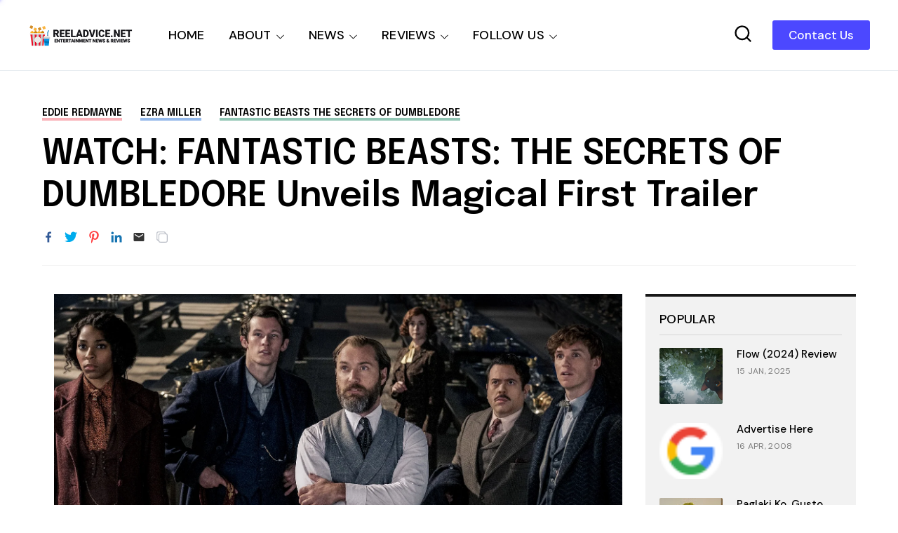

--- FILE ---
content_type: text/html; charset=utf-8
request_url: https://www.google.com/recaptcha/api2/aframe
body_size: 263
content:
<!DOCTYPE HTML><html><head><meta http-equiv="content-type" content="text/html; charset=UTF-8"></head><body><script nonce="3neCMd8g9SiPumL6vgtrTw">/** Anti-fraud and anti-abuse applications only. See google.com/recaptcha */ try{var clients={'sodar':'https://pagead2.googlesyndication.com/pagead/sodar?'};window.addEventListener("message",function(a){try{if(a.source===window.parent){var b=JSON.parse(a.data);var c=clients[b['id']];if(c){var d=document.createElement('img');d.src=c+b['params']+'&rc='+(localStorage.getItem("rc::a")?sessionStorage.getItem("rc::b"):"");window.document.body.appendChild(d);sessionStorage.setItem("rc::e",parseInt(sessionStorage.getItem("rc::e")||0)+1);localStorage.setItem("rc::h",'1768765763266');}}}catch(b){}});window.parent.postMessage("_grecaptcha_ready", "*");}catch(b){}</script></body></html>

--- FILE ---
content_type: text/javascript; charset=UTF-8
request_url: https://www.reeladvice.net/feeds/posts/default/-/movie%20review?max-results=6&alt=json&callback=jQuery36008934641974890902_1768765760638&_=1768765760639
body_size: 111744
content:
// API callback
jQuery36008934641974890902_1768765760638({"version":"1.0","encoding":"UTF-8","feed":{"xmlns":"http://www.w3.org/2005/Atom","xmlns$openSearch":"http://a9.com/-/spec/opensearchrss/1.0/","xmlns$blogger":"http://schemas.google.com/blogger/2008","xmlns$georss":"http://www.georss.org/georss","xmlns$gd":"http://schemas.google.com/g/2005","xmlns$thr":"http://purl.org/syndication/thread/1.0","id":{"$t":"tag:blogger.com,1999:blog-407434793010503144"},"updated":{"$t":"2026-01-19T00:16:47.876+08:00"},"category":[{"term":"movie news"},{"term":"movie review"},{"term":"movie trailer"},{"term":"sneak peek"},{"term":"Netflix"},{"term":"drama"},{"term":"action"},{"term":"comedy"},{"term":"movie poster"},{"term":"television"},{"term":"thriller"},{"term":"horror"},{"term":"local"},{"term":"scifi"},{"term":"filipino"},{"term":"romance"},{"term":"superhero"},{"term":"online streaming"},{"term":"adventure"},{"term":"novel"},{"term":"fantasy"},{"term":"Korean"},{"term":"mystery"},{"term":"3D"},{"term":"animated"},{"term":"movie preview"},{"term":"family"},{"term":"sequel"},{"term":"Disney"},{"term":"suspense"},{"term":"Marvel Comics"},{"term":"Animation"},{"term":"character posters"},{"term":"musical"},{"term":"crime"},{"term":"DC Comics"},{"term":"documentary"},{"term":"epic"},{"term":"supernatural"},{"term":"comics"},{"term":"Marvel Cinematic Universe"},{"term":"Disney Plus"},{"term":"psychological"},{"term":"anime"},{"term":"Viva Films"},{"term":"japanese"},{"term":"music"},{"term":"independent"},{"term":"MMFF"},{"term":"Underground"},{"term":"kdrama"},{"term":"sports"},{"term":"underground movie review"},{"term":"partner post"},{"term":"biography"},{"term":"computer-animated"},{"term":"live action"},{"term":"Dwayne Johnson"},{"term":"Shudder"},{"term":"TBA Studios"},{"term":"iflix"},{"term":"video games"},{"term":"Samuel L. Jackson"},{"term":"Ayala Cinemas"},{"term":"Pixar"},{"term":"Star Cinema"},{"term":"Chris Pratt"},{"term":"Chris Hemsworth"},{"term":"Gal Gadot"},{"term":"Scarlett Johansson"},{"term":"historical"},{"term":"Star Wars"},{"term":"Tom Cruise"},{"term":"biopic"},{"term":"slasher"},{"term":"Finn Wolfhard"},{"term":"Idris Elba"},{"term":"SM Cinemas"},{"term":"Warner Bros."},{"term":"imax"},{"term":"movie posters"},{"term":"remake"},{"term":"PLDT Home"},{"term":"coming of age"},{"term":"AMC Shudder"},{"term":"Ryan Reynolds"},{"term":"Stranger Things"},{"term":"Dave Bautista"},{"term":"Metro Manila Film Festival"},{"term":"autobiography"},{"term":"fan event"},{"term":"Ben Affleck"},{"term":"Chris Pine"},{"term":"HBO Max"},{"term":"Jamie Foxx"},{"term":"Ralph Fiennes"},{"term":"Rebecca Ferguson"},{"term":"Trivia"},{"term":"Djimon Hounsou"},{"term":"manga"},{"term":"David Harbour"},{"term":"Benedict Cumberbatch"},{"term":"Henry Cavill"},{"term":"Margot Robbie"},{"term":"Mark Wahlberg"},{"term":"Millie Bobby Brown"},{"term":"PLDT"},{"term":"Andy Serkis"},{"term":"Ayala SureSeats"},{"term":"Cinemalaya"},{"term":"Vin Diesel"},{"term":"featurette"},{"term":"Brad Pitt"},{"term":"Chris Evans"},{"term":"Colin Farrell"},{"term":"WeTV"},{"term":"Jason Momoa"},{"term":"Kristen Wiig"},{"term":"spy"},{"term":"Leonardo DiCaprio"},{"term":"Robert Downey Jr."},{"term":"Stephen King"},{"term":"Tom Holland"},{"term":"Daniel Craig"},{"term":"James McAvoy"},{"term":"Matt Damon"},{"term":"VivaMax"},{"term":"Woody Harrelson"},{"term":"Zendaya"},{"term":"foreign"},{"term":"Channing Tatum"},{"term":"Cinema One Originals"},{"term":"Hugh Jackman"},{"term":"Jennifer Lawrence"},{"term":"Michael Fassbender"},{"term":"Will Smith"},{"term":"HBO Go"},{"term":"Johnny Depp"},{"term":"Liam Neeson"},{"term":"Michelle Yeoh"},{"term":"Nicholas Hoult"},{"term":"Oscars"},{"term":"Simon Pegg"},{"term":"fun facts"},{"term":"zombie"},{"term":"Bradley Cooper"},{"term":"Jack Black"},{"term":"James Wan"},{"term":"Kevin Hart"},{"term":"Michael Keaton"},{"term":"Michael Peña"},{"term":"Oscar Isaac"},{"term":"Patrick Wilson"},{"term":"Tom Hardy"},{"term":"Zoe Saldana"},{"term":"Anthony Hopkins"},{"term":"Awkwafina"},{"term":"Emily Blunt"},{"term":"Ewan McGregor"},{"term":"Ezra Miller"},{"term":"Paul Rudd"},{"term":"Will Ferrell"},{"term":"Willem Dafoe"},{"term":"Winona Ryder"},{"term":"Zack Snyder"},{"term":"sponsored post"},{"term":"British"},{"term":"Josh Gad"},{"term":"Laurence Fishburne"},{"term":"Michelle Rodriguez"},{"term":"black comedy"},{"term":"gaming"},{"term":"Aaron Taylor-Johnson"},{"term":"Disney+"},{"term":"Josh Brolin"},{"term":"Marvel"},{"term":"Robert Pattinson"},{"term":"Steven Spielberg"},{"term":"Tom Hanks"},{"term":"iQiyi"},{"term":"Adam Sandler"},{"term":"Cate Blanchett"},{"term":"Charlize Theron"},{"term":"Chinese"},{"term":"Gaten Matarazzo"},{"term":"Jeremy Renner"},{"term":"John Goodman"},{"term":"Jude Law"},{"term":"Michael Bay"},{"term":"Michael Caine"},{"term":"Owen Wilson"},{"term":"Pedro Pascal"},{"term":"Robert de Niro"},{"term":"The Conjuring"},{"term":"Vera Farmiga"},{"term":"Will Arnett"},{"term":"YouTube"},{"term":"Zach Galifianakis"},{"term":"teen"},{"term":"Bill Hader"},{"term":"Christoph Waltz"},{"term":"Christopher Nolan"},{"term":"Graphic Novel"},{"term":"Mark Strong"},{"term":"Naomie Harris"},{"term":"Ridley Scott"},{"term":"Timothée Chalamet"},{"term":"heist"},{"term":"thai"},{"term":"true crime"},{"term":"Amy Adams"},{"term":"Harrison Ford"},{"term":"Helen Mirren"},{"term":"Ian McKellen"},{"term":"Javier Bardem"},{"term":"John Cena"},{"term":"Ken Jeong"},{"term":"Prime Video"},{"term":"Regal Entertainment"},{"term":"first look"},{"term":"promo"},{"term":"war"},{"term":"Anne Hathaway"},{"term":"Brie Larson"},{"term":"Caleb McLaughlin"},{"term":"Carlo Aquino"},{"term":"Hailee Steinfeld"},{"term":"James Cameron"},{"term":"Jeff Goldblum"},{"term":"Jessica Chastain"},{"term":"Jon Hamm"},{"term":"Keegan-Michael Key"},{"term":"Michael B. Jordan"},{"term":"Michelle Williams"},{"term":"Russell Crowe"},{"term":"angelina jolie"},{"term":"disaster"},{"term":"fun fact"},{"term":"video game"},{"term":"Anthony Mackie"},{"term":"Ayala Malls Cinemas"},{"term":"Bryan Cranston"},{"term":"Bryce Dallas Howard"},{"term":"Cannes Film Festival"},{"term":"Chiwetel Ejiofor"},{"term":"Dreamworks"},{"term":"Eddie Redmayne"},{"term":"Elizabeth Banks"},{"term":"Forest Whitaker"},{"term":"Harry Potter"},{"term":"JC Santos"},{"term":"Jason Statham"},{"term":"Jesse Eisenberg"},{"term":"John Boyega"},{"term":"Mark Hamill"},{"term":"Mckenna Grace"},{"term":"Nicole Kidman"},{"term":"Noah Schnapp"},{"term":"Rami Malek"},{"term":"Ryan Gosling"},{"term":"Steve Carell"},{"term":"Viu"},{"term":"spanish"},{"term":"video gaming"},{"term":"A24"},{"term":"Cinema One"},{"term":"Emma Watson"},{"term":"J.K. Rowling"},{"term":"Jake Gyllenhaal"},{"term":"James Bond"},{"term":"Jasmine Curtis-Smith"},{"term":"Joseph Gordon-Levitt"},{"term":"Judy Greer"},{"term":"Mary Elizabeth Winstead"},{"term":"Nicolas Cage"},{"term":"Robin Wright"},{"term":"Rosario Dawson"},{"term":"Rose Byrne"},{"term":"Sadie Sink"},{"term":"Samsung"},{"term":"Stanley Tucci"},{"term":"Transformers"},{"term":"Tyrese Gibson"},{"term":"X-Men"},{"term":"concert"},{"term":"teaser"},{"term":"western"},{"term":"Adam Driver"},{"term":"Alessandra de Rossi"},{"term":"Andrew Garfield"},{"term":"Ayala Malls"},{"term":"Ben Schwartz"},{"term":"DC Extended Universe"},{"term":"Emma Stone"},{"term":"Gary Oldman"},{"term":"Jon Bernthal"},{"term":"Lionsgate Play"},{"term":"Mark Ruffalo"},{"term":"Peter Dinklage"},{"term":"Sam Worthington"},{"term":"Sandra Bullock"},{"term":"Sue Ramirez"},{"term":"Viola Davis"},{"term":"Zac Efron"},{"term":"jackie chan"},{"term":"short film"},{"term":"Ben Kingsley"},{"term":"Ben Mendelsohn"},{"term":"Ben Whishaw"},{"term":"Cillian Murphy"},{"term":"Elle Fanning"},{"term":"Florence Pugh"},{"term":"Hiroyuki Sanada"},{"term":"Jai Courtney"},{"term":"Jennifer Aniston"},{"term":"Joel Kinnaman"},{"term":"Ken Watanabe"},{"term":"La Casa de Papel"},{"term":"Lee Byung-hun"},{"term":"Money Heist"},{"term":"Noah Centineo"},{"term":"Tom Hiddleston"},{"term":"Ving Rhames"},{"term":"biographical"},{"term":"found footage"},{"term":"morgan freeman"},{"term":"music video"},{"term":"promotion"},{"term":"Amanda Seyfried"},{"term":"Ana de Armas"},{"term":"Christian Bale"},{"term":"Dakota Johnson"},{"term":"Emma Thompson"},{"term":"Eugene Domingo"},{"term":"Google Play"},{"term":"HBO"},{"term":"Helena Bonham Carter"},{"term":"Iza Calzado"},{"term":"Jacob Batalon"},{"term":"James Franco"},{"term":"Jason Clarke"},{"term":"Jeffrey Wright"},{"term":"Jenna Ortega"},{"term":"Jerrold Tarog"},{"term":"John Cho"},{"term":"Jollibee"},{"term":"Mark Rylance"},{"term":"Maya Rudolph"},{"term":"Patrick Stewart"},{"term":"Paul Giamatti"},{"term":"Peter Jackson"},{"term":"Sid Lucero"},{"term":"Stan Lee"},{"term":"Sylvester Stallone"},{"term":"koreanovela"},{"term":"Alec Baldwin"},{"term":"Benedict Wong"},{"term":"Boyd Holbrook"},{"term":"Charlie Day"},{"term":"Clint Eastwood"},{"term":"Daisy Ridley"},{"term":"Dan Fogler"},{"term":"Diane Lane"},{"term":"Edward Norton"},{"term":"Emilia Clarke"},{"term":"Ghostbusters"},{"term":"James Corden"},{"term":"Jared Leto"},{"term":"Jason Sudeikis"},{"term":"Joel Torre"},{"term":"Joey King"},{"term":"Jonah Hill"},{"term":"Jurassic World"},{"term":"Justice League"},{"term":"Karen Gillan"},{"term":"Karl Urban"},{"term":"Kathryn Newton"},{"term":"Kaya Scodelario"},{"term":"Keanu Reeves"},{"term":"Mads Mikkelsen"},{"term":"Martin Freeman"},{"term":"Michael Cera"},{"term":"Michelle Pfeiffer"},{"term":"Miles Teller"},{"term":"Mission Impossible"},{"term":"Nonie Buencamino"},{"term":"Olivia Wilde"},{"term":"Paul Dano"},{"term":"Ricky Davao"},{"term":"Seth Rogen"},{"term":"Sigourney Weaver"},{"term":"Toby Kebbell"},{"term":"Venom"},{"term":"Wonder Woman"},{"term":"Yahya Abdul-Mateen II"},{"term":"dark comedy"},{"term":"monster"},{"term":"prequel"},{"term":"shopping"},{"term":"survival"},{"term":"Adria Arjona"},{"term":"Angela Bassett"},{"term":"Armie Hammer"},{"term":"Bill Skarsgård"},{"term":"Brian Tyree Henry"},{"term":"Bruce Willis"},{"term":"Cameron Diaz"},{"term":"Comic-con"},{"term":"Connie Nielsen"},{"term":"Danny McBride"},{"term":"Dingdong Dantes"},{"term":"Donnie Yen"},{"term":"Evangeline Lilly"},{"term":"Glen Powell"},{"term":"Hugh Grant"},{"term":"J.R.R. Tolkien"},{"term":"JM De Guzman"},{"term":"James Marsden"},{"term":"Jason Bateman"},{"term":"Jay Baruchel"},{"term":"Jennifer Connelly"},{"term":"Joaquin Phoenix"},{"term":"John Turturro"},{"term":"Justice Smith"},{"term":"Katherine Waterston"},{"term":"Kurt Russell"},{"term":"LGBT"},{"term":"Lovi Poe"},{"term":"Luke Evans"},{"term":"Matthew McConaughey"},{"term":"Melissa McCarthy"},{"term":"Meryl Streep"},{"term":"Mon Confiado"},{"term":"Sam Rockwell"},{"term":"Scream"},{"term":"Squid Game"},{"term":"Taron Egerton"},{"term":"The Witcher"},{"term":"Vanessa Hudgens"},{"term":"Zazie Beetz"},{"term":"broadway"},{"term":"post-apocalyptic"},{"term":"Alan Tudyk"},{"term":"Anne Curtis"},{"term":"Antonio Banderas"},{"term":"Ben Stiller"},{"term":"Carrie Fisher"},{"term":"Chloë Grace Moretz"},{"term":"Cynthia Erivo"},{"term":"Denzel Washington"},{"term":"Diego Luna"},{"term":"Domhnall Gleeson"},{"term":"Gemma Chan"},{"term":"Jared Harris"},{"term":"Jeff Bridges"},{"term":"Jennifer Garner"},{"term":"Jim Carrey"},{"term":"Joel Edgerton"},{"term":"Kate McKinnon"},{"term":"Kate Winslet"},{"term":"Kenneth Branagh"},{"term":"Lashana Lynch"},{"term":"Lily James"},{"term":"Lupita Nyong'o"},{"term":"Matt Smith"},{"term":"Michael Shannon"},{"term":"Milla Jovovich"},{"term":"NBA"},{"term":"Piolo Pascual"},{"term":"Resident Evil"},{"term":"Richard Armitage"},{"term":"Riz Ahmed"},{"term":"Ron Perlman"},{"term":"Sebastian Stan"},{"term":"The Avengers"},{"term":"Tilda Swinton"},{"term":"Viu Premium"},{"term":"Will Poulter"},{"term":"app store"},{"term":"kids"},{"term":"racing"},{"term":"young adult"},{"term":"Amber Heard"},{"term":"Anya Taylor-Joy"},{"term":"Ariana Grande"},{"term":"BTS"},{"term":"Batman"},{"term":"Blumhouse"},{"term":"Bobby Cannavale"},{"term":"Cinema 76"},{"term":"Cliff Curtis"},{"term":"Colin Firth"},{"term":"Dan Stevens"},{"term":"Daniel Wu"},{"term":"Dave Franco"},{"term":"Dominic Cooper"},{"term":"Ed Harris"},{"term":"Elijah Canlas"},{"term":"Elizabeth Debicki"},{"term":"Enchong Dee"},{"term":"Fast and Furious"},{"term":"Guy Pearce"},{"term":"IQ.com"},{"term":"J.K. Simmons"},{"term":"James Gunn"},{"term":"Jericho Rosales"},{"term":"Jesse Plemons"},{"term":"Jr."},{"term":"Justin Long"},{"term":"Kyle Chandler"},{"term":"M. Night Shyamalan"},{"term":"Michael Douglas"},{"term":"Michelle Monaghan"},{"term":"Omar Sy"},{"term":"Paulo Avelino"},{"term":"Playstation"},{"term":"RC delos Reyes"},{"term":"Sam Milby"},{"term":"Sharlto Copley"},{"term":"Shazam!"},{"term":"Sofia Boutella"},{"term":"Stellan Skarsgård"},{"term":"Tessa Thompson"},{"term":"The Hobbit"},{"term":"The Umbrella Academy"},{"term":"Tim Burton"},{"term":"Tom Hopper"},{"term":"Vincent D'Onofrio"},{"term":"Wonder Woman 1984"},{"term":"Xian Lim"},{"term":"Zachary Levi"},{"term":"apocalyptic"},{"term":"iWant"},{"term":"kpop"},{"term":"lucy liu"},{"term":"martial arts"},{"term":"press event"},{"term":"reboot"},{"term":"Alan Arkin"},{"term":"Aldis Hodge"},{"term":"Alicia Vikander"},{"term":"Angelica Panganiban"},{"term":"Annabelle Wallis"},{"term":"Ansel Elgort"},{"term":"Ant-Man"},{"term":"Anthony Ramos"},{"term":"Asa Butterfield"},{"term":"Bill Murray"},{"term":"Blumhouse Productions"},{"term":"Carrie Coon"},{"term":"Dolph Lundgren"},{"term":"Don Cheadle"},{"term":"Donald Glover"},{"term":"Dylan O'Brien"},{"term":"Eiza González"},{"term":"Ethan Hawke"},{"term":"Film Festival"},{"term":"Frank Miller"},{"term":"Gerard Butler"},{"term":"Gillian Anderson"},{"term":"Guardians of the Galaxy"},{"term":"Guillermo del Toro"},{"term":"Guy Ritchie"},{"term":"Gwendoline Christie"},{"term":"Halloween"},{"term":"Ian McShane"},{"term":"Isabela Merced"},{"term":"It"},{"term":"Jack Dylan Grazer"},{"term":"John Krasinski"},{"term":"John Lithgow"},{"term":"John Malkovich"},{"term":"Joker"},{"term":"Jonathan Bailey"},{"term":"Kathryn Bernardo"},{"term":"Ke Huy Quan"},{"term":"Kristen Bell"},{"term":"Kumail Nanjiani"},{"term":"Laura Dern"},{"term":"Lin-Manuel Miranda"},{"term":"Léa Seydoux"},{"term":"Mahershala Ali"},{"term":"Marisa Tomei"},{"term":"Melissa Barrera"},{"term":"Mikhail Red"},{"term":"Miranda Otto"},{"term":"Neil Patrick Harris"},{"term":"Paul Feig"},{"term":"Rachel McAdams"},{"term":"Rafe Spall"},{"term":"Ray Fisher"},{"term":"Rebel Wilson"},{"term":"Sam Raimi"},{"term":"Sophia Lillis"},{"term":"Stephen Graham"},{"term":"Taraji P. Henson"},{"term":"Tommy Lee Jones"},{"term":"Tyler Perry"},{"term":"android"},{"term":"dark fantasy"},{"term":"indian"},{"term":"post apocalyptic"},{"term":"series"},{"term":"A Quiet Place"},{"term":"Alexandra Shipp"},{"term":"Aquaman"},{"term":"Batman v Superman"},{"term":"Beauty and the Beast"},{"term":"Ben Hardy"},{"term":"Bill Nighy"},{"term":"Black Panther"},{"term":"Brillante Mendoza"},{"term":"Chris Messina"},{"term":"Christmas"},{"term":"David Thewlis"},{"term":"Dolly de Leon"},{"term":"Dune"},{"term":"Elizabeth Olsen"},{"term":"Ellen Page"},{"term":"Epy Quizon"},{"term":"Giancarlo Esposito"},{"term":"Gong Yoo"},{"term":"Iain Glen"},{"term":"Jackie Earle Haley"},{"term":"Jake Johnson"},{"term":"James Badge Dale"},{"term":"Jamie Lee Curtis"},{"term":"Joem Bascon"},{"term":"Jonathan Groff"},{"term":"Josh Hutcherson"},{"term":"Julianne Moore"},{"term":"Justin Timberlake"},{"term":"Kean Cipriano"},{"term":"Khalil Ramos"},{"term":"Kingdom"},{"term":"Kristen Stewart"},{"term":"Kyle Gallner"},{"term":"Lee Pace"},{"term":"Liam Hemsworth"},{"term":"Martin Scorsese"},{"term":"Mason Gooding"},{"term":"Michael Stuhlbarg"},{"term":"Mindy Kaling"},{"term":"Nick Robinson"},{"term":"OPM"},{"term":"Paul Bettany"},{"term":"Peter Sarsgaard"},{"term":"Pierce Brosnan"},{"term":"Quezon"},{"term":"Reese Witherspoon"},{"term":"Ruby Rose"},{"term":"Samsung Electronics"},{"term":"Scott Haze"},{"term":"Soliman Cruz"},{"term":"Song Kang"},{"term":"Suicide Squad"},{"term":"The Batman"},{"term":"Ty Simpkins"},{"term":"Tye Sheridan"},{"term":"Wicked"},{"term":"Zoe Saldaña"},{"term":"contest"},{"term":"period"},{"term":"political"},{"term":"religion"},{"term":"satire"},{"term":"space opera"},{"term":"20th Century Fox"},{"term":"Aga Muhlach"},{"term":"Alden Ehrenreich"},{"term":"Alex Wolff"},{"term":"Alison Sudol"},{"term":"Andy Samberg"},{"term":"Antoinette Jadaone"},{"term":"Avatar"},{"term":"Beauty Gonzalez"},{"term":"Bembol Roco"},{"term":"Brendan Gleeson"},{"term":"Brian Cox"},{"term":"Cailee Spaeny"},{"term":"Catherine Keener"},{"term":"Charles Dance"},{"term":"Cobie Smulders"},{"term":"Courtney B. Vance"},{"term":"DCEU"},{"term":"Daniel Kaluuya"},{"term":"Danny Boyle"},{"term":"David Castañeda"},{"term":"David Strathairn"},{"term":"Doctor Strange"},{"term":"Emma Mackey"},{"term":"Eva Green"},{"term":"Extraction"},{"term":"French"},{"term":"Godzilla"},{"term":"Harris Dickinson"},{"term":"Heneral Luna"},{"term":"Jenny Slate"},{"term":"Joe Manganiello"},{"term":"John David Washington"},{"term":"John Leguizamo"},{"term":"Jon Favreau"},{"term":"Judi Dench"},{"term":"Kerry Washington"},{"term":"Kevin Spacey"},{"term":"Lee Do-hyun"},{"term":"Lee Jung-jae"},{"term":"MCU"},{"term":"Maggie Grace"},{"term":"Marwan Kenzari"},{"term":"Mercedes Cabral"},{"term":"Michael Rooker"},{"term":"Naomi Scott"},{"term":"Neve Campbell"},{"term":"Reel Advice update"},{"term":"Romnick Sarmenta"},{"term":"Ron Livingston"},{"term":"Sally Hawkins"},{"term":"Sex Education"},{"term":"Stephen Lang"},{"term":"Steve Buscemi"},{"term":"Storm Reid"},{"term":"Sundance"},{"term":"Superman"},{"term":"Tadanobu Asano"},{"term":"The Lego Batman Movie"},{"term":"The Lego Movie"},{"term":"Todd Phillips"},{"term":"Tony Jaa"},{"term":"Vanessa Kirby"},{"term":"Zoe Kravitz"},{"term":"Zoë Kravitz"},{"term":"anthology"},{"term":"basketball"},{"term":"indonesian"},{"term":"jet li"},{"term":"reality"},{"term":"sensual"},{"term":"technology"},{"term":"webtoon"},{"term":"Aaron Paul"},{"term":"Abbie Cornish"},{"term":"Adrien Brody"},{"term":"Aidan Gillen"},{"term":"Alexandra Daddario"},{"term":"Allison Janney"},{"term":"America Ferrera"},{"term":"Amy Poehler"},{"term":"Ana de la Reguera"},{"term":"Andrew Scott"},{"term":"Anna Kendrick"},{"term":"Anton Yelchin"},{"term":"Arnold Schwarzenegger"},{"term":"Bea Alonzo"},{"term":"Bela Padilla"},{"term":"Birds of Prey"},{"term":"Bridgerton"},{"term":"Captain America"},{"term":"Cara Delevingne"},{"term":"Carla Gugino"},{"term":"Catherine O'Hara"},{"term":"Charlie Hunnam"},{"term":"Chin Han"},{"term":"Clive Owen"},{"term":"Corey Hawkins"},{"term":"Cristine Reyes"},{"term":"DC"},{"term":"DC FanDome"},{"term":"Dane DeHaan"},{"term":"Daniel Dae Kim"},{"term":"Danny DeVito"},{"term":"Danny Trejo"},{"term":"David Corenswet"},{"term":"David Cross"},{"term":"David Denman"},{"term":"Dylan Minnette"},{"term":"Ed Helms"},{"term":"Ed Skrein"},{"term":"Emily in Paris"},{"term":"Erik Matti"},{"term":"Felicity Jones"},{"term":"Geoffrey Rush"},{"term":"George Clooney"},{"term":"George Lopez"},{"term":"Gina Rodriguez"},{"term":"Greta Gerwig"},{"term":"Gwyneth Paltrow"},{"term":"Henry Golding"},{"term":"Hulu"},{"term":"Hwang Dong-hyuk"},{"term":"Idina Menzel"},{"term":"JP Habac"},{"term":"Jacob Elordi"},{"term":"Jake Cuenca"},{"term":"Joey Marquez"},{"term":"John C. Reilly"},{"term":"Jordan Peele"},{"term":"Jurassic Park"},{"term":"Kevin James"},{"term":"Ki Hong Lee"},{"term":"Lana Condor"},{"term":"Leslie Jones"},{"term":"Leslie Mann"},{"term":"Lewis Pullman"},{"term":"Mackenzie Davis"},{"term":"Madison Iseman"},{"term":"Marc Maron"},{"term":"Maris Racal"},{"term":"Meryll Soriano"},{"term":"Mila Kunis"},{"term":"Natalie Portman"},{"term":"Nick Jonas"},{"term":"Noah Jupe"},{"term":"Octavia Spencer"},{"term":"Olivia Colman"},{"term":"Olivia Munn"},{"term":"Penelope Cruz"},{"term":"Planet of the Apes"},{"term":"Prometheus"},{"term":"Quentin Tarantino"},{"term":"Rachel Weisz"},{"term":"Reel Advice"},{"term":"Reid Scott"},{"term":"Richard Madden"},{"term":"Rob Morgan"},{"term":"Robert Sheehan"},{"term":"Rupert Grint"},{"term":"Sam Claflin"},{"term":"Saoirse Ronan"},{"term":"Sarah Paulson"},{"term":"Sean Harris"},{"term":"Sega"},{"term":"Shameik Moore"},{"term":"Simu Liu"},{"term":"Song Joong-ki"},{"term":"Steve Coogan"},{"term":"Stranger Things 4"},{"term":"Sung Kang"},{"term":"SureSeats.com"},{"term":"TIFF"},{"term":"Taissa Farmiga"},{"term":"The Nun"},{"term":"Tina Fey"},{"term":"Tobey Maguire"},{"term":"Vince Vaughn"},{"term":"Yam Laranas"},{"term":"Yeon Sang-Ho"},{"term":"Yoo Ah-in"},{"term":"action. thriller"},{"term":"application"},{"term":"character poster"},{"term":"erotic"},{"term":"food"},{"term":"review"},{"term":"romcom"},{"term":"snacks"},{"term":"soundtrack"},{"term":"Adam Scott"},{"term":"Al Madrigal"},{"term":"Al Pacino"},{"term":"Alice Braga"},{"term":"Alison Brie"},{"term":"Amazon"},{"term":"Amy Ryan"},{"term":"Army of the Dead"},{"term":"Arron Villaflor"},{"term":"Asher Angel"},{"term":"BD Wong"},{"term":"Benicio del Toro"},{"term":"Billy Bob Thornton"},{"term":"Captain America Civil War"},{"term":"Cars"},{"term":"Chadwick Boseman"},{"term":"Chai Fonacier"},{"term":"Christopher de Leon"},{"term":"Clancy Brown"},{"term":"Corey Stoll"},{"term":"Daniel Radcliffe"},{"term":"David Arquette"},{"term":"Dawn of Justice"},{"term":"Denis Villenueve"},{"term":"Derek Ramsay"},{"term":"Dermot Mulroney"},{"term":"Despicable Me"},{"term":"Eddie Garcia"},{"term":"Ella Purnell"},{"term":"Ellie Kemper"},{"term":"Elton John"},{"term":"Emmy Raver-Lampman"},{"term":"Enola Holmes"},{"term":"Fantastic Beasts and Where to Find Them"},{"term":"Freya Allan"},{"term":"Gabby Padilla"},{"term":"Gerald Anderson"},{"term":"Globe Studios"},{"term":"Halle Berry"},{"term":"Hayley Atwell"},{"term":"How to Train Your Dragon"},{"term":"Ian Veneracion"},{"term":"Ice Cube"},{"term":"Ingrid Bisu"},{"term":"Isabela Moner"},{"term":"Jack Champion"},{"term":"Jamie Bell"},{"term":"Jamie Chung"},{"term":"Jamie Dornan"},{"term":"Jeremy Irons"},{"term":"Jessica Biel"},{"term":"Jing Tian"},{"term":"Jo Koy"},{"term":"John Arcilla"},{"term":"John Lapus"},{"term":"Jon M. Chu"},{"term":"Jonas Bloquet"},{"term":"Joseph Quinn"},{"term":"Josh Duhamel"},{"term":"Ju Ji-hoon"},{"term":"Jumanji"},{"term":"Kathryn Hahn"},{"term":"Lady Gaga"},{"term":"Laura Haddock"},{"term":"Lebron James"},{"term":"Lee Eung-bok"},{"term":"Leslie Odom Jr."},{"term":"Liev Schreiber"},{"term":"Lily Collins"},{"term":"Lin Shaye"},{"term":"Lionsgate"},{"term":"Lucy Boynton"},{"term":"Lulu Wilson"},{"term":"Mad Max"},{"term":"Maleficent"},{"term":"Manuel Garcia-Rulfo"},{"term":"Megan Fox"},{"term":"Michael Chaves"},{"term":"Michiel Huisman"},{"term":"Millicent Simmonds"},{"term":"Morbius"},{"term":"Mélanie Laurent"},{"term":"Natalia Dyer"},{"term":"Nick Offerman"},{"term":"No Time to Die"},{"term":"Olga Kurylenko"},{"term":"Park Hae-soo"},{"term":"Patty Jenkins"},{"term":"Paul Walter Hauser"},{"term":"Phoebe Waller-Bridge"},{"term":"RK Bagatsing"},{"term":"Rebecca Hall"},{"term":"Richard Jenkins"},{"term":"Riley Keough"},{"term":"Rogue One: A Star Wars Story"},{"term":"Salma Hayek"},{"term":"Sigrid Andrea Bernardo"},{"term":"Sony Pictures"},{"term":"Sophie Turner"},{"term":"Star Trek"},{"term":"Star Wars: The Last Jedi"},{"term":"Stephen Merchant"},{"term":"T.J. Miller"},{"term":"TJ Trinidad"},{"term":"Talitha Bateman"},{"term":"Teenage Mutant Ninja Turtles"},{"term":"Terminator"},{"term":"Terry Crews"},{"term":"Thandie Newton"},{"term":"The Amazing Spider-Man"},{"term":"The Dark Knight"},{"term":"The Flash"},{"term":"The Maze Runner"},{"term":"The Mummy"},{"term":"Thor"},{"term":"Tiffany Haddish"},{"term":"Titanic"},{"term":"Toni Collette"},{"term":"Train to Busan"},{"term":"Transformers The Last Knight"},{"term":"Uncharted"},{"term":"Unsolved Mysteries"},{"term":"Vice Ganda"},{"term":"Will Patton"},{"term":"Winston Duke"},{"term":"X-Men Days of Future Past"},{"term":"Zoey Deutch"},{"term":"asian"},{"term":"dystopian"},{"term":"filpino"},{"term":"sexy"},{"term":"spinoff"},{"term":"teaser trailer"},{"term":"A Quiet Place Part II"},{"term":"Abbi Jacobson"},{"term":"Abraham Lincoln"},{"term":"Aidan Gallagher"},{"term":"Alan Alda"},{"term":"Alexander Skarsgård"},{"term":"Alfred Molina"},{"term":"Alma Moreno"},{"term":"Andrea Riseborough"},{"term":"Bae Doona"},{"term":"Barbie"},{"term":"Bayaniverse"},{"term":"Ben Barnes"},{"term":"Ben Foster"},{"term":"Betty Gilpin"},{"term":"Bill Paxton"},{"term":"Billy Magnussen"},{"term":"Black Adam"},{"term":"Blade Runner"},{"term":"Blake Lively"},{"term":"Bohemian Rhapsody"},{"term":"Bong Joon-ho"},{"term":"Canadian"},{"term":"Carey Mulligan"},{"term":"Cars 3"},{"term":"Charlie Heaton"},{"term":"Cherry Pie Picache"},{"term":"Chris Cooper"},{"term":"Chris O'Dowd"},{"term":"Christina Applegate"},{"term":"Coco"},{"term":"Connor Swindells"},{"term":"Courteney Cox"},{"term":"Dan Villegas"},{"term":"Daniel Padilla"},{"term":"Deadpool"},{"term":"Demián Bichir"},{"term":"Dennis Trillo"},{"term":"Dev Patel"},{"term":"Ebon Moss-Bachrach"},{"term":"Eliza Scanlen"},{"term":"Ella Jay Basco"},{"term":"Ellen Burstyn"},{"term":"Emma Roberts"},{"term":"Eric Bana"},{"term":"Fantastic Beasts The Secrets of Dumbledore"},{"term":"Fred Hechinger"},{"term":"Frozen"},{"term":"Game of Thrones"},{"term":"Ghost in the Shell"},{"term":"Gianna Jun"},{"term":"Gina Pareno"},{"term":"Golshifteh Farahani"},{"term":"Goyo: Ang Batang Heneral"},{"term":"Grace Fulton"},{"term":"Guardians of the Galaxy Vol. 2"},{"term":"Holly Hunter"},{"term":"Horrible Bosses"},{"term":"Imogen Poots"},{"term":"Inside Out"},{"term":"Insidious"},{"term":"Irma Adlawan"},{"term":"J.J. Abrams"},{"term":"Jack O'Connell"},{"term":"Jack Quaid"},{"term":"Jaclyn Jose"},{"term":"Jaime Lorente"},{"term":"Jake Abel"},{"term":"James Ransone"},{"term":"Jameson Blake"},{"term":"Jane Oineza"},{"term":"Janine Gutierrez"},{"term":"Jasmin Savoy Brown"},{"term":"Jason Segel"},{"term":"Jennifer Lopez"},{"term":"Jenny Han"},{"term":"Jim Broadbent"},{"term":"Jollibee Studios"},{"term":"Jonathan Majors"},{"term":"Jordana Brewster"},{"term":"Julia Barretto"},{"term":"Juno Temple"},{"term":"Justin Bartha"},{"term":"Karen Fukuhara"},{"term":"Kate Beckinsale"},{"term":"Kate Mara"},{"term":"Keira Knightley"},{"term":"Kelsey Grammer"},{"term":"Kevin Costner"},{"term":"Kevin Durand"},{"term":"Kiki Layne"},{"term":"Kim Go-eun"},{"term":"Kim Sun-young"},{"term":"Kingsman"},{"term":"Kirsten Dunst"},{"term":"Kylie Versoza"},{"term":"Lego"},{"term":"Logan Marshall-Green"},{"term":"Lucy Davis"},{"term":"Ludi Lin"},{"term":"Luke Wilson"},{"term":"Lupita Nyong’o"},{"term":"Mae Cruz-Alviar"},{"term":"Man of Steel"},{"term":"Marco Gumabao"},{"term":"Marion Cotillard"},{"term":"Mary J. Blige"},{"term":"Mason Thames"},{"term":"Matt Bomer"},{"term":"Matthias Schweighöfer"},{"term":"Mia Goth"},{"term":"Moana"},{"term":"Monica Bellucci"},{"term":"Mylene Dizon"},{"term":"Naomi Watts"},{"term":"Ncuti Gatwa"},{"term":"Nick Kroll"},{"term":"Noomi Rapace"},{"term":"Olivia Cooke"},{"term":"Over the Moon"},{"term":"Pacific Rim"},{"term":"Patton Oswalt"},{"term":"Peacock"},{"term":"Pedro Alonso"},{"term":"Prometheus 3D"},{"term":"QCinema"},{"term":"Queen"},{"term":"R.L. Stine"},{"term":"Ray Liotta"},{"term":"Ray Romano"},{"term":"Rhys Ifans"},{"term":"Robinsons Movieworld"},{"term":"Rosamund Pike"},{"term":"Rosanna Roces"},{"term":"Rosie Perez"},{"term":"Rowan Atkinson"},{"term":"Royce Cabrera"},{"term":"Russell Brand"},{"term":"Ryan Murphy"},{"term":"SM Cinema"},{"term":"Sandra Oh"},{"term":"Sarah Silverman"},{"term":"Sean Penn"},{"term":"Shea Whigham"},{"term":"Sleeping Beauty"},{"term":"Sonic the Hedgehog"},{"term":"Space Sweepers"},{"term":"Spider-Man: Homecoming"},{"term":"Spiderman"},{"term":"Star Wars Episode 7"},{"term":"Stephanie Hsu"},{"term":"Stephenie Meyer"},{"term":"Steven Yeun"},{"term":"Taken"},{"term":"Tao Tsuchiya"},{"term":"Taylor Lautner"},{"term":"Taylor Swift"},{"term":"The Amazing Spider-Man 2"},{"term":"The Hobbit: The Desolation of Smaug"},{"term":"The Hunger Games"},{"term":"The Wolverine"},{"term":"Thor: Ragnarok"},{"term":"Tim Blake Nelson"},{"term":"Tip Harris"},{"term":"Tony Labrusca"},{"term":"Top Gun Maverick"},{"term":"Topher Grace"},{"term":"Toronto International Film Festival"},{"term":"Tudum"},{"term":"Twilight"},{"term":"Ty Burrell"},{"term":"Vincent Cassel"},{"term":"Wendi McLendon-Covey"},{"term":"Wonka"},{"term":"Zachary Quinto"},{"term":"Zanjoe Marudo"},{"term":"adult"},{"term":"announcement"},{"term":"antihero"},{"term":"biblical"},{"term":"casino"},{"term":"deals"},{"term":"environment"},{"term":"mobile phone"},{"term":"movie premiere"},{"term":"movie snacks"},{"term":"sneak peak"},{"term":"trailer"},{"term":"whodunit"},{"term":"ABS-CBN Film Restoration"},{"term":"Aaron Eckhart"},{"term":"Age of Ultron"},{"term":"Agot Isidro"},{"term":"Al Tantay"},{"term":"Albert Brooks"},{"term":"Alden Richards"},{"term":"Alex Garland"},{"term":"Alex Gonzaga"},{"term":"Amandla Stenberg"},{"term":"Andi Matichak"},{"term":"Andrew Koji"},{"term":"Andy Lau"},{"term":"Anika Noni Rose"},{"term":"Anna Camp"},{"term":"Anna Cathcart"},{"term":"Anna Faris"},{"term":"Anna Paquin"},{"term":"Apple TV+"},{"term":"Archie Madekwe"},{"term":"Ariana Greenblatt"},{"term":"Austin Butler"},{"term":"Avatar The Last Airbender"},{"term":"Ayo Edebiri"},{"term":"Bad Boys"},{"term":"Barbie Imperial"},{"term":"Baron Geisler"},{"term":"Barry Pepper"},{"term":"Benjamin Alves"},{"term":"Benjamin Bratt"},{"term":"Benjamin Walker"},{"term":"Bill Camp"},{"term":"Bill Fagerbakke"},{"term":"Bill Pullman"},{"term":"Billy Burke"},{"term":"Black Mirror"},{"term":"Blue Beetle"},{"term":"Bokeem Woodbine"},{"term":"Bonnie Aarons"},{"term":"Bradley Whitford"},{"term":"Brett Cullen"},{"term":"Cai Cortez"},{"term":"Cameron Britton"},{"term":"Candy Pangilinan"},{"term":"Carl Lumbly"},{"term":"Carlo Ledesma"},{"term":"Carrie-Anne Moss"},{"term":"Catherine Zeta-Jones"},{"term":"Cathy Garcia-Molina"},{"term":"Chloe Coleman"},{"term":"Choi Woo-shik"},{"term":"Chris Bridges"},{"term":"Christian Convery"},{"term":"Christopher Walken"},{"term":"Cinderella"},{"term":"Colman Domingo"},{"term":"Columbia Pictures"},{"term":"Common"},{"term":"Courtney Cox"},{"term":"Creed"},{"term":"DOTA Dragon's Blood"},{"term":"Dan Aykroyd"},{"term":"Danny Huston"},{"term":"Darren Aronofsky"},{"term":"Darren Star"},{"term":"Darryl Yap"},{"term":"Daveed Diggs"},{"term":"David Leitch"},{"term":"Demon Slayer"},{"term":"Denis Villeneuve"},{"term":"Dennis Quaid"},{"term":"Diego Boneta"},{"term":"Donald Sutherland"},{"term":"Donny Pangilinan"},{"term":"Drew Barrymore"},{"term":"Dustin Hoffman"},{"term":"Ella Cruz"},{"term":"Emi Takei"},{"term":"Enzo Pineda"},{"term":"Ethan Slater"},{"term":"Evan Peters"},{"term":"Everything Everywhere All at Once"},{"term":"Ewen Bremner"},{"term":"F. Murray Abraham"},{"term":"FX"},{"term":"Facebook"},{"term":"Famke Janssen"},{"term":"Fantastic Beasts: The Crimes of Grindelwald"},{"term":"Fear Street"},{"term":"Finding Dory"},{"term":"Gemma Arterton"},{"term":"George Lucas"},{"term":"Giovanni Ribisi"},{"term":"Gloria Diaz"},{"term":"Go Youn-jung"},{"term":"Google"},{"term":"Gugu Mbatha-Raw"},{"term":"Gwilym Lee"},{"term":"Hannah John-Kamen"},{"term":"Hannah Waddingham"},{"term":"Harry Potter and the Deathly Hallows Part 2"},{"term":"Harry Styles"},{"term":"Hellbound"},{"term":"Imelda Staunton"},{"term":"Interstellar"},{"term":"It Chapter Two"},{"term":"J. K. Simmons"},{"term":"JC de Vera"},{"term":"Jack McBrayer"},{"term":"Jacob Tremblay"},{"term":"Jaeden Lieberher"},{"term":"James Norton"},{"term":"Jason Isaacs"},{"term":"Jean Smart"},{"term":"Jemaine Clement"},{"term":"Jeon Jong-seo"},{"term":"Jiang Wen"},{"term":"Jillian Bell"},{"term":"Jim Sturgess"},{"term":"Jimmy Kimmel"},{"term":"Joan Cusack"},{"term":"Joel Lamangan"},{"term":"John Lloyd-Cruz"},{"term":"John Wick"},{"term":"Jorge Lendeborg Jr."},{"term":"Joross Gamboa"},{"term":"Joseph Kosinski"},{"term":"Joshua Garcia"},{"term":"Julia Roberts"},{"term":"Juliette Binoche"},{"term":"Jumanji: The Next Level"},{"term":"Jurnee Smollet-Bell"},{"term":"JustWatch"},{"term":"Justin H. Min"},{"term":"Karan Soni"},{"term":"Kate Hudson"},{"term":"Kathy Bates"},{"term":"Kelly Reilly"},{"term":"Kevin Bacon"},{"term":"Kim Do-yoon"},{"term":"Kim Eun-hee"},{"term":"Kim Tae-ri"},{"term":"Kita Kita"},{"term":"Koo Kyo-hwan"},{"term":"Lesley Manville"},{"term":"Letitia Wright"},{"term":"Li Bingbing"},{"term":"Little Women"},{"term":"Liza Soberano"},{"term":"Logan"},{"term":"Loisa Andalio"},{"term":"Lucas Bravo"},{"term":"Lucasfilm"},{"term":"Ludacris"},{"term":"Luis Guzman"},{"term":"Magic Mike"},{"term":"Marian Rivera"},{"term":"Markus Paterson"},{"term":"Martin Lawrence"},{"term":"Marvel Universe"},{"term":"Matt Reeves"},{"term":"Matthew Broderick"},{"term":"Michael Sheen"},{"term":"Miley Cyrus"},{"term":"Mission Impossible Fallout"},{"term":"Naomi Ackie"},{"term":"Nathan Jones"},{"term":"Never Have I Ever"},{"term":"Nick Frost"},{"term":"Nintendo"},{"term":"O'Shea Jackson"},{"term":"Oceans 8"},{"term":"Oliver Jackson-Cohen"},{"term":"Orlando Bloom"},{"term":"Park Hee-soon"},{"term":"Park Seo-jun"},{"term":"Parker Finn"},{"term":"Paul Walker"},{"term":"Paula Patton"},{"term":"Philippine Leroy Beaulieu"},{"term":"Physical 100"},{"term":"Pilou Asbæk"},{"term":"Pirates of the Caribbean"},{"term":"Pokwang"},{"term":"Priyanka Chopra"},{"term":"Queen Latifah"},{"term":"Rafa Siguion-Reyna"},{"term":"Rainn Wilson"},{"term":"Ralph Ineson"},{"term":"Regé-Jean Page"},{"term":"Resident Evil Infinite Darkness"},{"term":"Rian Johnson"},{"term":"Rihanna"},{"term":"Rio"},{"term":"Roald Dahl"},{"term":"Robert Downey"},{"term":"Robert Duvall"},{"term":"Robert Zemeckis"},{"term":"Rodger Bumpass"},{"term":"Rodrigo Santoro"},{"term":"Ronnie Lazaro"},{"term":"Rooney Mara"},{"term":"Rosa Salazar"},{"term":"Rosemarie DeWitt"},{"term":"Ruben Fleischer"},{"term":"Rufus Sewell"},{"term":"Rurouni Kenshin"},{"term":"SM Tickets"},{"term":"Sacha Baron Cohen"},{"term":"Sally Field"},{"term":"Sam Riley"},{"term":"Sarah Geronimo"},{"term":"Sarah Shahi"},{"term":"Saw"},{"term":"Smile"},{"term":"Smurfs: The Lost Village"},{"term":"Snoop Dogg"},{"term":"Solo: A Star Wars Story"},{"term":"Sony"},{"term":"Spider-Man: Far From Home"},{"term":"Star Wars Saga"},{"term":"Stephanie Beatriz"},{"term":"Stephanie Sigman"},{"term":"Sterling K. Brown"},{"term":"Steve Zahn"},{"term":"Tahar Rahim"},{"term":"Tenet"},{"term":"Teresa Palmer"},{"term":"The Conjuring 2"},{"term":"The Dark Knight Rises"},{"term":"The Force Awakens"},{"term":"The Hangover"},{"term":"The Hobbit: An Unexpected Journey"},{"term":"The Irishman"},{"term":"The Lord of the Rings"},{"term":"The Matrix Resurrections"},{"term":"The Old Guard"},{"term":"The Sandman"},{"term":"The Silent Sea"},{"term":"The Smurfs"},{"term":"Theo James"},{"term":"Thomas Brodie-Sangster"},{"term":"Thomasin McKenzie"},{"term":"Titanic 3D"},{"term":"Tom Kenny"},{"term":"Tomb Raider"},{"term":"Top Gun"},{"term":"Trese"},{"term":"Triangle of Sadness"},{"term":"Tron"},{"term":"Vance Larena"},{"term":"Vic Sotto"},{"term":"Wi Ha-Jun"},{"term":"Write About Love"},{"term":"Wyatt Oleff"},{"term":"You"},{"term":"Zootopia"},{"term":"boxing"},{"term":"buddy"},{"term":"fairytale"},{"term":"iOS"},{"term":"indie"},{"term":"internet"},{"term":"irish"},{"term":"movie stills"},{"term":"reality show"},{"term":"300: Rise of an Empire"},{"term":"ABS CBN"},{"term":"AJ Raval"},{"term":"Abigail Breslin"},{"term":"Adeel Akhtar"},{"term":"Adewale Akinnuoye-Agbaje"},{"term":"Ai-Ai delas Alas"},{"term":"Alfie Allen"},{"term":"Alfonso Cuaron"},{"term":"Ali Larter"},{"term":"Alice in Borderland"},{"term":"Alien"},{"term":"Aliens"},{"term":"Alita: Battle Angel"},{"term":"All You Need Is Kill"},{"term":"Allison Williams"},{"term":"Aml Ameen"},{"term":"An Gil-ho"},{"term":"Andrea Del Rosario"},{"term":"Andrew Muhlach"},{"term":"Andrew Rannells"},{"term":"Andy Garcia"},{"term":"Ang Lee"},{"term":"Angourie Rice"},{"term":"Anna Luna"},{"term":"Annabelle"},{"term":"Annabelle: Creation"},{"term":"Anthony LaPaglia"},{"term":"Ara Mina"},{"term":"Archie Renaux"},{"term":"Ariyon Bakare"},{"term":"Art Acuña"},{"term":"Avatar The Way of Water"},{"term":"Ayanna Misola"},{"term":"Baby Driver"},{"term":"Bad Boys for Life"},{"term":"Baywatch"},{"term":"Bella Thorne"},{"term":"Ben Schnetzer"},{"term":"Ben Wang"},{"term":"Billy Crystal"},{"term":"Black Cap Pictures"},{"term":"Bob Odenkirk"},{"term":"Bruce Greenwood"},{"term":"Byung Hun Lee"},{"term":"Capcom"},{"term":"Captain Marvel"},{"term":"Carmina Villaroel"},{"term":"Cathy Ang"},{"term":"Chad Kinis"},{"term":"Charles Parnell"},{"term":"Chosen Jacobs"},{"term":"Chris Rock"},{"term":"Christopher Abbott"},{"term":"Christopher Mintz-Plasse"},{"term":"Ciaran Hinds"},{"term":"Cinema 76 Cafe"},{"term":"Clash of the Titans"},{"term":"Cloudy with a Chance of Meatballs"},{"term":"Coco Martin"},{"term":"Coleen Garcia"},{"term":"Colleen O'Shaughnessey"},{"term":"Concrete Utopia"},{"term":"Craig Robinson"},{"term":"Crash Landing on You"},{"term":"Crazy Rich Asians"},{"term":"Crunchyroll"},{"term":"Da'Vine Joy Randolph"},{"term":"Daisy Edgar-Jones"},{"term":"Dakota Fanning"},{"term":"Dallas Liu"},{"term":"Damson Idris"},{"term":"Danai Gurira"},{"term":"Dane Cook"},{"term":"Daniella Pineda"},{"term":"David F. Sandberg"},{"term":"David Gordon Green"},{"term":"David Oyelowo"},{"term":"David Tennant"},{"term":"Dax Shepard"},{"term":"Dead Kids"},{"term":"Deadpool 2"},{"term":"Dennis Padilla"},{"term":"Despicable Me 3"},{"term":"Die Beautiful"},{"term":"Dimple Kapadia"},{"term":"Doctor Sleep"},{"term":"Dominic West"},{"term":"Dominique Fishback"},{"term":"Donna Cariaga"},{"term":"Doona Bae"},{"term":"Dune Part Two"},{"term":"Dungeons \u0026 Dragons Honor Among Thieves"},{"term":"Dunkirk"},{"term":"Easy Ferrer"},{"term":"Eddie Murphy"},{"term":"Edge of Tomorrow"},{"term":"Edward"},{"term":"Elena Anaya"},{"term":"Elvis"},{"term":"Emily Rudd"},{"term":"Emma Corrin"},{"term":"Emmys"},{"term":"Empoy Marquez"},{"term":"Encore Films"},{"term":"Enrique Gil"},{"term":"Eoin Macken"},{"term":"Eric Andre"},{"term":"Eric Stonestreet"},{"term":"Ernie Hudson"},{"term":"Eugenio Derbez"},{"term":"Fantasia"},{"term":"Fantasia International Film Festival"},{"term":"Fantastic Four"},{"term":"Fear Street Trilogy"},{"term":"Final Destination"},{"term":"Fiona Shaw"},{"term":"Frances Conroy"},{"term":"Frances McDormand"},{"term":"Fury Road"},{"term":"GMA Films"},{"term":"Gareth Edwards"},{"term":"George Young"},{"term":"Gino Roque"},{"term":"Girl from Nowhere"},{"term":"Gladys Reyes"},{"term":"Glaiza de Castro"},{"term":"Glenn Close"},{"term":"Glenn Fleshler"},{"term":"Godzilla: King of Monsters"},{"term":"Gordon Cormier"},{"term":"Greg Kinnear"},{"term":"Greta Lee"},{"term":"Han So-hee"},{"term":"Hans Christian Andersen"},{"term":"Harry Potter and the Deathly Hallows"},{"term":"Hayden Panettiere"},{"term":"Heaven Peralejo"},{"term":"Henry Thomas"},{"term":"Hilary Swank"},{"term":"Hindi Tayo Pwede"},{"term":"Hong Seung-hee"},{"term":"Hotel Transylvania"},{"term":"How to Train Your Dragon 2"},{"term":"Ian Ousley"},{"term":"Ice Age"},{"term":"Ice Idanan"},{"term":"Indiana Jones"},{"term":"Iron Man 3"},{"term":"Isaiah Mustafa"},{"term":"Jack Reynor"},{"term":"Jacki Weaver"},{"term":"James Hong"},{"term":"Jan Silverio"},{"term":"Jane Levy"},{"term":"Jason Schwartzman"},{"term":"Jay Ryan"},{"term":"Jeff Daniels"},{"term":"Jeffrey Dean Morgan"},{"term":"Jenna Coleman"},{"term":"Jennifer Ehle"},{"term":"Jennifer Hudson"},{"term":"Jeremy Ray Taylor"},{"term":"Jessica Henwick"},{"term":"Jimmy O. Yang"},{"term":"Jirisan"},{"term":"Joe Hill"},{"term":"Joe Keery"},{"term":"Joe Taslim"},{"term":"Joel Courtney"},{"term":"Joel McHale"},{"term":"John Carpenter"},{"term":"John Cusack"},{"term":"John Lloyd Cruz"},{"term":"Joonas Suotamo"},{"term":"Josh Hartnett"},{"term":"Jovan Adepo"},{"term":"Julian Dennison"},{"term":"Julie Bowen"},{"term":"JustWatch.com"},{"term":"Justin Theroux"},{"term":"Kakai Bautista"},{"term":"Kate Alejandrino"},{"term":"Katherine Langford"},{"term":"Katie Featherston"},{"term":"Keith David"},{"term":"Kelly Rohrbach"},{"term":"Kelvin Miranda"},{"term":"Keri Russell"},{"term":"Ketchup Eusebio"},{"term":"Kiawentiio"},{"term":"Kiefer Sutherland"},{"term":"Kiernan Shipka"},{"term":"Kim Chiu"},{"term":"Kim Eun-sook"},{"term":"Kim Molina"},{"term":"Kim Sang-ho"},{"term":"Kim Seon-ho"},{"term":"Kingdom Ashin of the North"},{"term":"Kingsman: The Golden Circle"},{"term":"Knives Out"},{"term":"Kong: Skull Island"},{"term":"Kristin Davis"},{"term":"Kristin Scott Thomas"},{"term":"Kung Fu Panda 3"},{"term":"Kyle MacLachlan"},{"term":"LGBTQIA+"},{"term":"Lakeith Stanfield"},{"term":"Larry the Cable Guy"},{"term":"Lars Mikkelsen"},{"term":"Lee Jae-wook"},{"term":"Lee Si-young"},{"term":"Life"},{"term":"Linda Cardellini"},{"term":"Lino Brocka"},{"term":"Logan Lerman"},{"term":"Logan Miller"},{"term":"Lotlot de Leon"},{"term":"Lou Veloso"},{"term":"Love Alarm"},{"term":"Love the Way U Lie"},{"term":"Luis Manzano"},{"term":"Lukas Gage"},{"term":"Maddie Hasson"},{"term":"Malignant"},{"term":"Mamoudou Athie"},{"term":"Maricel Soriano"},{"term":"Marissa Bode"},{"term":"Marla Ancheta"},{"term":"Matt Jones"},{"term":"Matteo Guidicelli"},{"term":"Matthew Goode"},{"term":"Max Martini"},{"term":"Mel Gibson"},{"term":"Melissa Leo"},{"term":"Mia Wasikowska"},{"term":"Michael De Mesa"},{"term":"Michael Kelly"},{"term":"Michole Briana White"},{"term":"Mickey Rourke"},{"term":"Miguel Herrán"},{"term":"Mike Colter"},{"term":"Mike Flanagan"},{"term":"Mike de Leon"},{"term":"Mikey Madison"},{"term":"Miles Ocampo"},{"term":"Mission Impossible The Final Reckoning"},{"term":"Monster Hunter"},{"term":"MonsterVerse"},{"term":"Morena Baccarin"},{"term":"Morgan Turner"},{"term":"Mubi"},{"term":"Munetaka Aoki"},{"term":"Nadine Lustre"},{"term":"Nathalie Emmanuel"},{"term":"Need for Speed"},{"term":"Neill Blompkamp"},{"term":"Nia DaCosta"},{"term":"Nico Parker"},{"term":"Nina Dobrev"},{"term":"Nora Aunor"},{"term":"Oh Jung-se"},{"term":"Olga Dihovichnaya"},{"term":"Oliver Platt"},{"term":"Olivia Thirlby"},{"term":"Omari Hardwick"},{"term":"On Vodka Beers and Regrets"},{"term":"One Piece"},{"term":"Oprah Winfrey"},{"term":"Owen Patrick Joyner"},{"term":"Oz The Great and Powerful"},{"term":"PLDT Fibr"},{"term":"Pablo Schreiber"},{"term":"Paolo Ballesteros"},{"term":"Paolo Contis"},{"term":"Paranormal Activity"},{"term":"Park Bo-young"},{"term":"Park Byung-eun"},{"term":"Park Gyu-young"},{"term":"Park Ji-hu"},{"term":"Park Ju-hyun"},{"term":"Park Shin-hye"},{"term":"Paul W.S. Anderson"},{"term":"Peninsula"},{"term":"Penélope Cruz"},{"term":"Pepe Herrera"},{"term":"Phillipa Soo"},{"term":"Pokemon Detective Pikachu"},{"term":"Predator"},{"term":"Pride Month"},{"term":"Rachel Brosnahan"},{"term":"Rashida Jones"},{"term":"Ray Stevenson"},{"term":"Ready Player One"},{"term":"Rebel Moon"},{"term":"Red Notice"},{"term":"Resident Evil The Final Chapter"},{"term":"Rhen Escaño"},{"term":"Richard E. Grant"},{"term":"Richard Gutierrez"},{"term":"Rinko Kikuchi"},{"term":"Rise of the Planet of the Apes"},{"term":"Rob Kazinsky"},{"term":"Robert Redford"},{"term":"Robert Rodriguez"},{"term":"RoboCop"},{"term":"Rocky"},{"term":"Roman Perez Jr."},{"term":"Ron Howard"},{"term":"Rosie Huntington-Whiteley"},{"term":"Sam Heughan"},{"term":"Sam Mendes"},{"term":"Sam Neill"},{"term":"Samantha Morton"},{"term":"Samsung Galaxy"},{"term":"Samsung television"},{"term":"Sarah Edwards"},{"term":"Sasha Calle"},{"term":"Scoot McNairy"},{"term":"Scott Derrickson"},{"term":"Scott Eastwood"},{"term":"Searching"},{"term":"Selena Gomez"},{"term":"Seoul Vibe"},{"term":"Shailene Woodley"},{"term":"Shaina Magdayao"},{"term":"Shamaine Buencamino"},{"term":"Sharon Cuneta"},{"term":"Shawn Roberts"},{"term":"Shay Mitchell"},{"term":"Shazam! Fury of the Gods"},{"term":"Sherlock Holmes"},{"term":"Shiloh Fernandez"},{"term":"Shondaland"},{"term":"Sienna Miller"},{"term":"Skyfall"},{"term":"Sofia Vergara"},{"term":"Sophia Ali"},{"term":"Spectre"},{"term":"Spider-Man"},{"term":"Spider-Man No Way Home"},{"term":"Star Trek Beyond"},{"term":"Steve Carrell"},{"term":"Sul Kyung-gu"},{"term":"Sunday Beauty Queen"},{"term":"Sweet Home"},{"term":"Sydney Sweeney"},{"term":"T. J. Miller"},{"term":"TED"},{"term":"Taiwanese"},{"term":"Takeshi Kitano"},{"term":"Talenthouse"},{"term":"Taylor Kitsch"},{"term":"Taylor Russell"},{"term":"Temuera Morrison"},{"term":"Teyonah Parris"},{"term":"The Amazing Spiderman"},{"term":"The Angry Birds Movie 2"},{"term":"The Equalizer"},{"term":"The Good Dinosaur"},{"term":"The Great Gatsby"},{"term":"The Haunting of Bly Manor"},{"term":"The Haunting of Hill House"},{"term":"The Jungle Book"},{"term":"The Martian"},{"term":"The Matrix"},{"term":"The Meg"},{"term":"The Politician"},{"term":"The Secret Life of Pets"},{"term":"The Snow Queen"},{"term":"The Suicide Squad"},{"term":"The Two Popes"},{"term":"The Winter Soldier"},{"term":"The Wizard of Oz"},{"term":"Theodore Boborol"},{"term":"Thor: The Dark World"},{"term":"Tika Sumpter"},{"term":"Timothee Chalamet"},{"term":"Timothy Olyphant"},{"term":"Tirso Cruz III"},{"term":"Toby Jones"},{"term":"Toby Stephens"},{"term":"Tony Todd"},{"term":"Tracy Letts"},{"term":"Trey Parker"},{"term":"Ursula Corbero"},{"term":"Venom Let There Be Carnage"},{"term":"Victor Anastacio"},{"term":"Victor Villanueva"},{"term":"Vilma Santos"},{"term":"Virginia Madsen"},{"term":"WWE"},{"term":"Walton Goggins"},{"term":"Wednesday"},{"term":"Wes Anderson"},{"term":"William Fichtner"},{"term":"Wood Harris"},{"term":"X-Men: Dark Phoenix"},{"term":"Xolo Maridueña"},{"term":"Yves Flores"},{"term":"Zhang Ziyi"},{"term":"cdrama"},{"term":"esports"},{"term":"instagram"},{"term":"lineup"},{"term":"mobile application"},{"term":"neo noir"},{"term":"news"},{"term":"noir"},{"term":"pandemic"},{"term":"ppop"},{"term":"preview"},{"term":"street racing"},{"term":"superheroes"},{"term":"web toon"},{"term":"Úrsula Corberó"},{"term":"#Alive"},{"term":"127 Hours"},{"term":"2017 lineup"},{"term":"21 Jump Street"},{"term":"28 Years Later"},{"term":"300"},{"term":"6 Underground"},{"term":"A Real Pain"},{"term":"A-List"},{"term":"Abraham Lincoln:Vampire Hunter"},{"term":"Ada Twist Scientist"},{"term":"Adam Wingard"},{"term":"Adrian Lindayag"},{"term":"Ahn Bo-hyun"},{"term":"Aladdin"},{"term":"Alan Ritchson"},{"term":"Alanna Ubach"},{"term":"Albie Casiño"},{"term":"Alessandro Nivola"},{"term":"Alex Medina"},{"term":"Alex Russell"},{"term":"Alexander Ludwig"},{"term":"Alexis Knapp"},{"term":"All of Us Are Dead"},{"term":"Allan Paule"},{"term":"Amanda Peet"},{"term":"Amazon.com"},{"term":"Amy Seimetz"},{"term":"Ana Abad Santos"},{"term":"Angeli Khang"},{"term":"Ann Dowd"},{"term":"Annette Bening"},{"term":"Ant-Man and the Wasp"},{"term":"Anya Chalotra"},{"term":"Argo"},{"term":"Ariana DeBose"},{"term":"Ariel Rivera"},{"term":"Arjo Atayde"},{"term":"Arrival"},{"term":"Arturo Castro"},{"term":"Ashley Park"},{"term":"Ashton Kutcher"},{"term":"Ashton Sanders"},{"term":"Aunjanue Ellis"},{"term":"Austin Abrams"},{"term":"Avatar 2"},{"term":"Avengers: Endgame"},{"term":"Avengers: Infinity War"},{"term":"Axinite Digicinema"},{"term":"Ayala Cinema"},{"term":"BBC"},{"term":"BLACKPINK Light Up the Sky"},{"term":"Bad and Crazy"},{"term":"Barbie Forteza"},{"term":"Belle Mariano"},{"term":"Ben Platt"},{"term":"BetCin"},{"term":"Beth Reekles"},{"term":"Bette Midler"},{"term":"Beyoncé Knowles"},{"term":"Bill Irwin"},{"term":"Billy Crudup"},{"term":"Bing Pimentel"},{"term":"Black Mass"},{"term":"Black Panther Wakanda Forever"},{"term":"Black Swan"},{"term":"BlackPink"},{"term":"Blade Runner 2049"},{"term":"Blended"},{"term":"Bliss"},{"term":"Bob Jbeili"},{"term":"Bond 25"},{"term":"Brad Garrett"},{"term":"Brendan Fraser"},{"term":"Brianna Hildebrand"},{"term":"Brightburn"},{"term":"Brittany Snow"},{"term":"Bullet Train"},{"term":"Bumblebee"},{"term":"Burn Gorman"},{"term":"Caitlin Stasey"},{"term":"Calah Lane"},{"term":"Carla Juri"},{"term":"Carmi Martin"},{"term":"Caroline Kepnes"},{"term":"Caroline Suh"},{"term":"Cats"},{"term":"Celeste O'Connor"},{"term":"Celine Song"},{"term":"Charlotte Le Bon"},{"term":"Chris Miller"},{"term":"Chris Sanders"},{"term":"Christopher Lloyd"},{"term":"Christopher Plummer"},{"term":"Ciarán Hinds"},{"term":"Cignal"},{"term":"Cindy Miranda"},{"term":"Clotilde Hesme"},{"term":"Connected"},{"term":"Cosmo Jarvis"},{"term":"Craig T. Nelson"},{"term":"Crawl"},{"term":"CreaZion Studios"},{"term":"Cristela Alonzo"},{"term":"Cursed"},{"term":"Dacre Montgomery"},{"term":"Dafne Keen"},{"term":"Damien Chazelle"},{"term":"Dan Trachtenberg"},{"term":"Daniel Brühl"},{"term":"Daniel Espinosa"},{"term":"Danny Glover"},{"term":"Danny Philippou"},{"term":"Danny Pudi"},{"term":"Dante Rivero"},{"term":"Darby Camp"},{"term":"Dark Shadows"},{"term":"Darren Barnet"},{"term":"David Dastmalchian"},{"term":"David Fincher"},{"term":"Demi Lovato"},{"term":"Demi Singleton"},{"term":"Demian Bichir"},{"term":"Demon Slayer Kimetsu No Yaiba Infinity Castle"},{"term":"Denis Leary"},{"term":"Derick Cabrido"},{"term":"Devon Terrell"},{"term":"Diego Loyzaga"},{"term":"Dimples Romana"},{"term":"Dolittle"},{"term":"Dolphy"},{"term":"Don't Breathe"},{"term":"Don't Look Up"},{"term":"Donald Faison"},{"term":"Doug Jones"},{"term":"Douglas Hodge"},{"term":"Douglas Smith"},{"term":"Duffer Brothers"},{"term":"Dungeons \u0026 Dragons"},{"term":"Ed Sheeran"},{"term":"Eddie Marsan"},{"term":"Edgar Wright"},{"term":"Edward James Olmos"},{"term":"Eli Roth"},{"term":"Elisse Joson"},{"term":"Ella Cayabyab"},{"term":"Ellen DeGeneres"},{"term":"Emile Hirsch"},{"term":"Emilia Jones"},{"term":"Emily Alyn Lind"},{"term":"Emily Mortimer"},{"term":"Emily Watson"},{"term":"Emma Myers"},{"term":"Empress Schuck"},{"term":"Esai Morales"},{"term":"Esom"},{"term":"Ester Dean"},{"term":"Esther Acebo"},{"term":"Eula Valdez"},{"term":"Everything Everything"},{"term":"Evil Dead"},{"term":"Extraction 2"},{"term":"F9"},{"term":"FDCP"},{"term":"Fast and Furious 8"},{"term":"Fast and Furious 9"},{"term":"Fifty Shades of Grey"},{"term":"Finding You"},{"term":"Fionn Whitehead"},{"term":"Formula 1"},{"term":"Formula One"},{"term":"Frances O'Connor"},{"term":"Frank Herbert"},{"term":"Frank Langella"},{"term":"Fred Armisen"},{"term":"Freddie Mercury"},{"term":"Freddie Webb"},{"term":"Freida Pinto"},{"term":"Fright Night"},{"term":"G.I. Joe"},{"term":"GB Sampedro"},{"term":"GMA"},{"term":"Gabby Concepcion"},{"term":"Gabby Eigenmann"},{"term":"Gabriel Luna"},{"term":"Gail Banawis"},{"term":"Gardo Versoza"},{"term":"Garrett Hedlund"},{"term":"Gemini Man"},{"term":"George Miller"},{"term":"German"},{"term":"Ghost Fighter"},{"term":"Ghostbusters Afterlife"},{"term":"Gio Gahol"},{"term":"Gladiator"},{"term":"Glass Onion"},{"term":"Globe Telecom"},{"term":"Gold Aceron"},{"term":"Gone Girl"},{"term":"Goosebumps"},{"term":"Gran Turismo"},{"term":"Gullivers Travels"},{"term":"Habambuhay"},{"term":"Hana Mae Lee"},{"term":"Hannah Ledesma"},{"term":"Hans Zimmer"},{"term":"Harry Melling"},{"term":"Harry Potter and the Half-Blood Prince"},{"term":"Harvey Keitel"},{"term":"Hayop Ka!"},{"term":"Hervé Pierre"},{"term":"Hong Chau"},{"term":"Hubie Halloween"},{"term":"Hugh Laurie"},{"term":"Hugo Weaving"},{"term":"I'm Drunk I Love You"},{"term":"Ian Chen"},{"term":"Iko Uwais"},{"term":"Ilfenesh Hadera"},{"term":"Im Si-wan"},{"term":"Incredibles 2"},{"term":"Indak"},{"term":"Independence Day Resurgence"},{"term":"Indiana Jones and the Dial of Destiny"},{"term":"Inigo Pascual"},{"term":"Irene Villamor"},{"term":"Iron Man"},{"term":"Irrfan Khan"},{"term":"Issa Rae"},{"term":"Itziar Ituño"},{"term":"Ivan Padilla"},{"term":"Jackson A. Dunn"},{"term":"Jacqueline McKenzie"},{"term":"Jada Pinkett Smith"},{"term":"Jaden Smith"},{"term":"James Cromwell"},{"term":"James Jude Courtney"},{"term":"Janel Parrish"},{"term":"Janelle Monáe"},{"term":"Jann Mardenborough"},{"term":"Janus del Prado"},{"term":"Jason Paul Laxamana"},{"term":"Jay Hernandez"},{"term":"Jay Manalo"},{"term":"Jayme Lawson"},{"term":"Jaz Sinclair"},{"term":"Jean-Claude Van Damme"},{"term":"Jelson Bay"},{"term":"Jena Malone"},{"term":"Jerald Napoles"},{"term":"Jeremy Allen White"},{"term":"Jeremy Strong"},{"term":"Jessica Alba"},{"term":"Jessica Brown Findlay"},{"term":"Jessica Lange"},{"term":"Jessica McNamee"},{"term":"Jessy Mendiola"},{"term":"Jisoo"},{"term":"Jodie Comer"},{"term":"Jodie Foster"},{"term":"Jodie Turner-Smith"},{"term":"Joe Pesci"},{"term":"Joey Guila"},{"term":"John Carter"},{"term":"John Corbett"},{"term":"John Hurt"},{"term":"John Travolta"},{"term":"Johnny Knoxville"},{"term":"Joker Folie à Deux"},{"term":"Jonah Hauer-King"},{"term":"Jonathan Pryce"},{"term":"Joseph Lee"},{"term":"Joseph Mazzello"},{"term":"Josh Lucas"},{"term":"Josh O'Connor"},{"term":"Jovan Armand"},{"term":"Juan Miguel Severo"},{"term":"Judy Ann Santos"},{"term":"Julia Garner"},{"term":"Julianne Nicholson"},{"term":"Jumanji: Welcome to the Jungle"},{"term":"Jun Lana"},{"term":"Jung Hae-in"},{"term":"Jurassic World Dominion"},{"term":"Jurassic World Rebirth"},{"term":"Jurassic World: Fallen Kingdom"},{"term":"Just Mercy"},{"term":"JustWatch Top 10"},{"term":"KC Montero"},{"term":"KTX.ph"},{"term":"Kang Ha-neul"},{"term":"Karin Konoval"},{"term":"Kate Siegel"},{"term":"Kate del Castillo"},{"term":"Keean Johnson"},{"term":"Kento Yamazaki"},{"term":"Kerry Condon"},{"term":"Kid Cudi"},{"term":"Kiersey Clemons"},{"term":"Kim Basinger"},{"term":"Kim Hong-Sun"},{"term":"Kim Hyun-joo"},{"term":"Kim Jin-min"},{"term":"Kim Nam-hee"},{"term":"Kim Seong-hun"},{"term":"King Kong"},{"term":"King Richard"},{"term":"Kingdom Season 2"},{"term":"Kip Oebanda"},{"term":"Kit Thompson"},{"term":"Kodi Smit-McPhee"},{"term":"Kris Aquino"},{"term":"Kung Fu Panda"},{"term":"Kwentong Jollibee"},{"term":"Kyliegh Curran"},{"term":"Labs Kita Okay Ka Lang"},{"term":"Lady Morgana"},{"term":"Lana Wachowski"},{"term":"Lawrence Fajardo"},{"term":"Lea Seydoux"},{"term":"Leah Lewis"},{"term":"Lee Hee-joon"},{"term":"Lee Jin-uk"},{"term":"Lee Joon"},{"term":"Lee Jung-hyun"},{"term":"Lee Kyoo-hyung"},{"term":"Lee Mu-saeng"},{"term":"Lee Sang-yi"},{"term":"Lee Sung-min"},{"term":"Leigh Janiak"},{"term":"Lena Headey"},{"term":"Leo Martinez"},{"term":"Leonardo di Caprio"},{"term":"Leslie Uggams"},{"term":"Lewis Black"},{"term":"Liana Liberato"},{"term":"Lidya Jewett"},{"term":"Lili Taylor"},{"term":"Lisa Kudrow"},{"term":"Locke and Key"},{"term":"Louise Abuel"},{"term":"Luca Guadagnino"},{"term":"Luca Marinelli"},{"term":"Ludivine Sagnier"},{"term":"Lukas Haas"},{"term":"Luke Bracey"},{"term":"Luke Grimes"},{"term":"Lupin"},{"term":"Lupin Part 2"},{"term":"M3GAN"},{"term":"MJ Cayabyab"},{"term":"Mackenzie Foy"},{"term":"Maggie Q"},{"term":"Magic Mike XXL"},{"term":"Maika Monroe"},{"term":"Maja Salvador"},{"term":"Mandy Patinkin"},{"term":"Manny Pacquiao"},{"term":"Marc Forster"},{"term":"Marcia Gay Harden"},{"term":"Margaret Cho"},{"term":"Marina de Tavira"},{"term":"Mark Anthony Fernandez"},{"term":"Marlon Wayans"},{"term":"Marriage Story"},{"term":"Marsai Martin"},{"term":"Martin Sheen"},{"term":"Martin del Rosario"},{"term":"Mary Joy Apostol"},{"term":"Maryjun Takahashi"},{"term":"Matt Lucas"},{"term":"Matt Walsh"},{"term":"Matthew Lillard"},{"term":"Matthew Rhys"},{"term":"Maui Taylor"},{"term":"Max Irons"},{"term":"Maya Hawke"},{"term":"Megan Young"},{"term":"Men in Black"},{"term":"Meredith Hagner"},{"term":"Mia Tomlinson"},{"term":"Michael Jordan"},{"term":"Michael Philippou"},{"term":"Mike Myers"},{"term":"Mike Rianda"},{"term":"Miracle in Cell No. 7"},{"term":"Miranda Cosgrove"},{"term":"Mortal Kombat"},{"term":"Move to Heaven"},{"term":"Mulan"},{"term":"Murder Mystery"},{"term":"My Amanda"},{"term":"My Name"},{"term":"NBA League Pass"},{"term":"Nana Silayro"},{"term":"Natasha Kermani"},{"term":"Nathan Fillion"},{"term":"Neil Gaiman"},{"term":"Neill Blomkamp"},{"term":"New Year's Eve"},{"term":"Nick Castle"},{"term":"Nicki Minaj"},{"term":"Nicky Jam"},{"term":"Nicola Peltz"},{"term":"Nicola Yoon"},{"term":"Nikolaj Coster-Waldau"},{"term":"Odeya Rush"},{"term":"Olga Merediz"},{"term":"Olivia DeJonge"},{"term":"On the Job"},{"term":"Once Upon a Time in Hollywood"},{"term":"Oppenheimer"},{"term":"Outside"},{"term":"PLDT Home Fiber"},{"term":"PLDT Home Fibr"},{"term":"Pamela Adlon"},{"term":"Pamela Anderson"},{"term":"Park Jeong-min"},{"term":"Park Kyu-young"},{"term":"Park So-Dam"},{"term":"Pasabuy"},{"term":"Patay na si Hesus"},{"term":"Patrick Dempsey"},{"term":"Paw Patrol"},{"term":"Penn Badgley"},{"term":"Pepe Diokno"},{"term":"Pet Sematary"},{"term":"Peter Rabbit"},{"term":"Peter Sohn"},{"term":"Phil Lord"},{"term":"Philip Seymour Hoffman"},{"term":"Phyllis Smith"},{"term":"Pirates of the Caribbean: On Stranger Tides"},{"term":"Planes"},{"term":"Pom Klementieff"},{"term":"Portia Doubleday"},{"term":"Prime Cruz"},{"term":"Rachel Griffiths"},{"term":"Rachel Keller"},{"term":"Ralph Malibunas"},{"term":"Randall Park"},{"term":"Randy Couture"},{"term":"Raoul Trujillo"},{"term":"Rawson Marshall Thurber"},{"term":"Ray Chase"},{"term":"Ray Winstone"},{"term":"Rayver Cruz"},{"term":"Regina Hall"},{"term":"Regine Velasquez"},{"term":"Riccardo Scamarcio"},{"term":"Richard Ayoade"},{"term":"Ricky Lee"},{"term":"Rob Schneider"},{"term":"Robbie Amell"},{"term":"Robert Knepper"},{"term":"Robin Padilla"},{"term":"Robin Williams"},{"term":"Robin de Jesús"},{"term":"Rocco Nacino"},{"term":"Rock of Ages"},{"term":"Rocketman"},{"term":"Rola"},{"term":"Roland Emmerich"},{"term":"Rory Kinnear"},{"term":"Rosalind Chao"},{"term":"Ruben Östlund"},{"term":"Ryan Potter"},{"term":"Ryu Seung-ryong"},{"term":"SM Promo"},{"term":"SUGA"},{"term":"SXSW"},{"term":"Sakaling Hindi Makarating"},{"term":"Sam Concepcion"},{"term":"Sam Hargrave"},{"term":"Samara Lee"},{"term":"Samara Weaving"},{"term":"Samuel Arnold"},{"term":"Sarah Catherine Hook"},{"term":"Scream 6"},{"term":"Scream VI"},{"term":"Sean Bean"},{"term":"Sean Hayes"},{"term":"Sebastian Armesto"},{"term":"Seth MacFarlane"},{"term":"Sex and the City"},{"term":"Shadow and Bone"},{"term":"Shakira"},{"term":"Sherlock Holmes: A Game of Shadows"},{"term":"Sherry Lara"},{"term":"Shia Lebouf"},{"term":"Simon McBurney"},{"term":"Skyscraper"},{"term":"Snowpiercer"},{"term":"Sophie Okonedo"},{"term":"Space"},{"term":"Space Force"},{"term":"Spider-Man Across the Spider-Verse"},{"term":"Spider-Man: Into the Spider-Verse"},{"term":"Stacy Keach"},{"term":"Star Trek Into Darkness"},{"term":"Start-Up"},{"term":"Studio Ghibli"},{"term":"Suzanne Collins"},{"term":"Sweet Girl"},{"term":"Sylvia Hoeks"},{"term":"Taika Waititi"},{"term":"Takehiro Hira"},{"term":"Taken 2"},{"term":"Taken 3"},{"term":"Takumi Kitamura"},{"term":"Talk to Me"},{"term":"Tati Gabrielle"},{"term":"Teenage Mutant Ninja Turtles: Mutant Mayhem"},{"term":"Ten17P"},{"term":"Terence Stamp"},{"term":"Terminator Genisys"},{"term":"Terry Notary"},{"term":"The Accountant"},{"term":"The Angry Birds Movie"},{"term":"The Beguiled"},{"term":"The Black Phone"},{"term":"The Boy and the Heron"},{"term":"The Call"},{"term":"The Christmas Chronicles"},{"term":"The Conjuring Last Rites"},{"term":"The Conjuring The Devil Made Me Do It"},{"term":"The Counselor"},{"term":"The Creator"},{"term":"The Croods"},{"term":"The Expendables"},{"term":"The Gray Man"},{"term":"The Great Wall"},{"term":"The Greatest Showman"},{"term":"The Hangover Part II"},{"term":"The Invisible Man"},{"term":"The Kissing Booth"},{"term":"The Kissing Booth 3"},{"term":"The Legend Ends"},{"term":"The Legend of Tarzan"},{"term":"The Lone Ranger"},{"term":"The Missing"},{"term":"The Nun 2"},{"term":"The School for Good and Evil"},{"term":"The Twilight Saga"},{"term":"The Walk"},{"term":"The Whale"},{"term":"Thomas Haden Church"},{"term":"Throwback Today"},{"term":"To All the Boys"},{"term":"Tobias Menzies"},{"term":"Tobin Bell"},{"term":"Tom Burke"},{"term":"Tom Taylor"},{"term":"Toni Gonzaga"},{"term":"Tony Goldwyn"},{"term":"Total Recall"},{"term":"Tracy Morgan"},{"term":"Travis Fimmel"},{"term":"Travis Knight"},{"term":"Trevante Rhodes"},{"term":"TriCoast Studios"},{"term":"Tribeca Film Festival"},{"term":"Trinoma"},{"term":"True Beauty"},{"term":"Tuesday Vargas"},{"term":"Turbo"},{"term":"Underworld"},{"term":"Unforgettable"},{"term":"Upstream"},{"term":"V\/H\/S"},{"term":"Val Kilmer"},{"term":"Valentine's Day"},{"term":"Venice Film Festival"},{"term":"Vince \u0026 Kath \u0026 James"},{"term":"Vincent Garanger"},{"term":"Vincent Londez"},{"term":"Virginia Gardner"},{"term":"Vivo"},{"term":"Wagner Moura"},{"term":"War for the Planet of the Apes"},{"term":"Watchmen"},{"term":"Wicked For Good"},{"term":"Will Forte"},{"term":"Will Sasso"},{"term":"William H. Macy"},{"term":"William Levy"},{"term":"Wizarding World"},{"term":"Wolverine"},{"term":"World War Z"},{"term":"Wreck-It Ralph 2"},{"term":"Wyatt Russell"},{"term":"X-Men: Apocalypse"},{"term":"X-Men: First Class"},{"term":"Xyriel Manabat"},{"term":"Yasuke"},{"term":"Yayo Aquila"},{"term":"Yellow Veil Pictures"},{"term":"Yesh Burce"},{"term":"Yoo Hae-jin"},{"term":"Yu Yu Hakusho"},{"term":"Zach Braff"},{"term":"Zach Cregger"},{"term":"Zach Woods"},{"term":"Zahn McClarnon"},{"term":"Zlatko Burić"},{"term":"Zombieland"},{"term":"Zoolander"},{"term":"Zoolander 2"},{"term":"announcement trailer"},{"term":"art"},{"term":"australian"},{"term":"awards"},{"term":"cartoons"},{"term":"character guide"},{"term":"coming-of-age"},{"term":"crocodile"},{"term":"ensemble"},{"term":"entertainment"},{"term":"exorcism"},{"term":"folk horror"},{"term":"gangster"},{"term":"get to know"},{"term":"gothic"},{"term":"infographic"},{"term":"inspirational"},{"term":"interview"},{"term":"live-action"},{"term":"mobile app"},{"term":"mother!"},{"term":"online steaming"},{"term":"real leaf green tea"},{"term":"real tea real honey"},{"term":"tick tick Boom"},{"term":"update"},{"term":"whodunnit"},{"term":"xXx: The Return of Xander Cage"},{"term":"Álvaro Morte"},{"term":"Óscar Jaenada"},{"term":"!11mind"},{"term":"1917"},{"term":"1st ko si 3rd"},{"term":"2 Good 2 Be True"},{"term":"22 Jump Street"},{"term":"3 Body Problem"},{"term":"3 Days 2 Nights In Poblacion"},{"term":"4DX"},{"term":"50 Cent"},{"term":"A Complete Unknown"},{"term":"A Good Day to Die Hard"},{"term":"A Hard Day"},{"term":"A Man Called Otto"},{"term":"A Man Called Ove"},{"term":"A Whisker Away"},{"term":"A Wrinkle in Time"},{"term":"AMC"},{"term":"Aaron Johnson"},{"term":"Aaron Pierre"},{"term":"Abby Quinn"},{"term":"Abominable"},{"term":"Adam Bessa"},{"term":"Adam Brody"},{"term":"Adam DeVine"},{"term":"Adam McKay"},{"term":"Adan"},{"term":"Adolfo Alix Jr."},{"term":"Adrianna So"},{"term":"Adrienne Vergara"},{"term":"Age of Extinction"},{"term":"Aisling Franciosi"},{"term":"Alan Ruck"},{"term":"Alex Pettyfer"},{"term":"Alexandre Aja"},{"term":"Alfie Williams"},{"term":"Alfre Woodard"},{"term":"Alfred Hitchcock"},{"term":"Ali Wong"},{"term":"Alia Bhatt"},{"term":"Alice Eve"},{"term":"Alien Romulus"},{"term":"Alien: Covenant"},{"term":"Alisha Weir"},{"term":"Allen Leech"},{"term":"Alodia Gosiengfiao"},{"term":"Alter Me"},{"term":"Altered Carbon"},{"term":"Alvaro Morte"},{"term":"Alvin Anson"},{"term":"Alwyn Uytingco"},{"term":"Alyla Browne"},{"term":"Ambulance"},{"term":"American Born Chinese"},{"term":"Amiah Miller"},{"term":"Amita Suman"},{"term":"Amotti"},{"term":"Amy Madigan"},{"term":"Andi Eigenmann"},{"term":"Andrew Astor"},{"term":"Andrew Lloyd Webber"},{"term":"Andrew Lopez"},{"term":"Andrew Orolfo"},{"term":"Andy Bean"},{"term":"Andy Weir"},{"term":"Aneurin Barnard"},{"term":"Ang Panggagahasa kay Fe"},{"term":"Ang Probinsyano"},{"term":"Angel Locsin"},{"term":"Angeli Bayani"},{"term":"Angelito"},{"term":"Angie Castrence"},{"term":"Angus Sampson"},{"term":"Anna Popplewell"},{"term":"Annabelle Comes Home"},{"term":"Ant-Man and the Wasp Quantumania"},{"term":"Anthony Carrigan"},{"term":"Anthony Gonzalez"},{"term":"Antje Traue"},{"term":"Apollo 18"},{"term":"Apple"},{"term":"AquaMan and the Lost Kingdom"},{"term":"Archi Adamos"},{"term":"Ariel Donoghue"},{"term":"Ariel Ureta"},{"term":"Ario Bayu"},{"term":"Arliss Howard"},{"term":"Astrid Berges-Frisbey"},{"term":"Attack on Titan"},{"term":"Auli’i Cravalho"},{"term":"Aurora Lowe"},{"term":"Avan Jogia"},{"term":"Avantika"},{"term":"Avid Liongoren"},{"term":"Awra Briguela"},{"term":"B. D. Wong"},{"term":"BAFTA"},{"term":"BELLE DOULEUR"},{"term":"Babylon"},{"term":"Bae Suzy"},{"term":"Barkhad Abdi"},{"term":"Barry Keoghan"},{"term":"Battle Los Angeles"},{"term":"Baz Luhrmann"},{"term":"Beatrix Potter"},{"term":"Becky G"},{"term":"Beetlejuice"},{"term":"Benjamin Evan Ainsworth"},{"term":"Bet Fair"},{"term":"Billy Barratt"},{"term":"Billy Howle"},{"term":"Black Widow"},{"term":"Blake Cooper"},{"term":"Bloodshot"},{"term":"Blu Hunt"},{"term":"Bob Peterson"},{"term":"Bobbi Jo Hart"},{"term":"Bodjie Pascua"},{"term":"Bongbong Marcos"},{"term":"Booboo Stewart"},{"term":"Boys Love"},{"term":"Brandon Perea"},{"term":"Breaking Dawn"},{"term":"Breaking Glass Pictures"},{"term":"Brenton Thwaites"},{"term":"Bridget Moynahan"},{"term":"Bring Her Back"},{"term":"Britt Robertson"},{"term":"Brittany O'Grady"},{"term":"Bruce Boxleitner"},{"term":"Bruce Campbell"},{"term":"Bruna Marquezine"},{"term":"Bruno Gouery"},{"term":"Bryan Singer"},{"term":"Budjette Tan"},{"term":"Busted!"},{"term":"BuyBust"},{"term":"Byeon Woo-seok"},{"term":"Byun Sung-hyun"},{"term":"Caitlin Gerard"},{"term":"Camille Razat"},{"term":"Captain America Brave New World"},{"term":"Cara Gonzales"},{"term":"Carla Abellana"},{"term":"Carmen Ejogo"},{"term":"Carolyn Lawrence"},{"term":"Cars 2"},{"term":"Cary Christopher"},{"term":"Casey Affleck"},{"term":"Catching Fire"},{"term":"Cesar Montano"},{"term":"Cha Seung-won"},{"term":"Chad Muska"},{"term":"Chae Soo-bin"},{"term":"Chance Perdomo"},{"term":"Chang Chen"},{"term":"Changing Partners"},{"term":"Charithra Chandran"},{"term":"Charlbi Dean"},{"term":"Charles Baker"},{"term":"Charles Melton"},{"term":"Charles Schulz"},{"term":"Charlie Broker"},{"term":"Charlie Brooker"},{"term":"Charlie Dizon"},{"term":"Charlie's Angels"},{"term":"Charlotte Gainsbourg"},{"term":"Charlotte Hope"},{"term":"Charlotte Riley"},{"term":"Charo Santos"},{"term":"Cherie Gil"},{"term":"Cho Yi-Hyun"},{"term":"Chris Columbus"},{"term":"Chris Diamantopoulos"},{"term":"Christian"},{"term":"Christian Bables"},{"term":"Christian Slater"},{"term":"Christopher Eccleston"},{"term":"Christopher McQuarrie"},{"term":"Christopher Robin"},{"term":"Cinemacon"},{"term":"Citizen Jake"},{"term":"Claire Foy"},{"term":"Clark Duke"},{"term":"Clarke Peters"},{"term":"Cloris Leachman"},{"term":"Cobra Kai"},{"term":"Cody Rhodes"},{"term":"Colin Ford"},{"term":"Conjuring"},{"term":"Connor Jessup"},{"term":"Constance Wu"},{"term":"Contagion"},{"term":"Cormac McCarthy"},{"term":"Craig Ferguson"},{"term":"Creed III"},{"term":"Cris Villanueva"},{"term":"Cristin Milioti"},{"term":"Cristoph Waltz"},{"term":"Cynthia Addai-Robinson"},{"term":"Cynthia Nixon"},{"term":"DC Universe"},{"term":"DOTA"},{"term":"Dana Carvey"},{"term":"Dana Gaier"},{"term":"Daniel Day-Lewis"},{"term":"Daniel Sharman"},{"term":"Daniel Zovatto"},{"term":"Daniels"},{"term":"Danny Ramirez"},{"term":"Darby Stanchfield"},{"term":"Dark Horse Comics"},{"term":"Dark Universe"},{"term":"Darkest Hour"},{"term":"David Jonsson"},{"term":"David Koechner"},{"term":"David Spade"},{"term":"David Wenham"},{"term":"Dawn of the Planet of the Apes"},{"term":"Day Shift"},{"term":"Daybreak"},{"term":"Dean DeBlois"},{"term":"Dean-Charles Chapman"},{"term":"Debra Messing"},{"term":"Delroy Lindo"},{"term":"Demon Slayer Kimetsu No Yaiba"},{"term":"Denis O'Hare"},{"term":"Denise Esteban"},{"term":"Denise Gough"},{"term":"Derek Jacobi"},{"term":"Dexter Doria"},{"term":"Diane Keaton"},{"term":"Diane Kruger"},{"term":"Dianna Agron"},{"term":"Dido dela Paz"},{"term":"Die Hard"},{"term":"Diego Calva"},{"term":"Disney +"},{"term":"District 9"},{"term":"Dito at Doon"},{"term":"Django Unchained"},{"term":"Doll House"},{"term":"Dominic Roco"},{"term":"Don Johnson"},{"term":"Don Lee"},{"term":"Don't Worry Darling"},{"term":"Dota 2"},{"term":"Dougray Scott"},{"term":"Doy Del Mundo"},{"term":"Dr. Seuss"},{"term":"Dragomir Mrsic"},{"term":"Dragon Ball"},{"term":"Dragon Ball Super Super Hero"},{"term":"Dwein Baltazar"},{"term":"Ed O'Neill"},{"term":"Edgar Ramirez"},{"term":"Edi Gathegi"},{"term":"Eduardo Roy Jr."},{"term":"Eiichiro Oda"},{"term":"Elemental"},{"term":"Elisabeth Moss"},{"term":"Elisabeth Shue"},{"term":"Elite"},{"term":"Elizabeth Lail"},{"term":"Elizabeth Reaser"},{"term":"Ella Balinska"},{"term":"Ella Rubin"},{"term":"Elliot Page"},{"term":"Elvis Presley"},{"term":"Emilija Baranac"},{"term":"Emma D'Arcy"},{"term":"Enola Holmes 2"},{"term":"Erich Gonzales"},{"term":"Eugene Levy"},{"term":"Euwenn Mikaell"},{"term":"Eva Longoria"},{"term":"Exhuma"},{"term":"Extracurricular"},{"term":"F1"},{"term":"Fanny"},{"term":"Fanny The Right to Rock"},{"term":"Fantastic Beasts franchise"},{"term":"Fast 10"},{"term":"Fast X"},{"term":"Fate The Winx Saga"},{"term":"Fede Alvarez"},{"term":"Final Destination Bloodlines"},{"term":"Finding Agnes"},{"term":"Finding Nemo"},{"term":"Flatliners"},{"term":"Florian Menteanu"},{"term":"Francesca Hayward"},{"term":"Francis Lawrence"},{"term":"Frank Grillo"},{"term":"Frank Welker."},{"term":"Franka Potente"},{"term":"Frankenstein"},{"term":"Franz Drameh"},{"term":"Freddy Carter"},{"term":"Fredrik Backman"},{"term":"Furiosa"},{"term":"Furiosa A Mad Max Saga"},{"term":"Gabriel Howell"},{"term":"Gael Garcia Bernal"},{"term":"Gael García Bernal"},{"term":"Geena Davis"},{"term":"George MacKay"},{"term":"George Michael"},{"term":"Get Hard"},{"term":"Get Out"},{"term":"Gina Prince-Bythewood"},{"term":"Ginnifer Goodwin"},{"term":"Gladiator II"},{"term":"Glass Onion A Knives Out Mystery"},{"term":"Glen Keane"},{"term":"Gloria Estefan"},{"term":"Go Kyung-pyo"},{"term":"Going in Style"},{"term":"Gong Li"},{"term":"Goyo Ang Batang Heneral"},{"term":"Graham McTavish"},{"term":"Green Lantern"},{"term":"Greenbelt 3"},{"term":"Greg Rucka"},{"term":"Gretchen Ho"},{"term":"Grudge Match"},{"term":"Guardians of the Galaxy Vol. 3"},{"term":"Gustaf Skarsgård"},{"term":"Gwen Zamora"},{"term":"Génesis Rodríguez"},{"term":"Hadley Robinson"},{"term":"Haley Bennett"},{"term":"Halle Bailey"},{"term":"Halloween Ends"},{"term":"Halston Sage"},{"term":"Hank Azaria"},{"term":"Hans Matheson"},{"term":"Happy Feet"},{"term":"Happy Feet Two"},{"term":"Harriet Dyer"},{"term":"Hasbro"},{"term":"Hayao Miyazaki"},{"term":"Hayley Mills"},{"term":"He's Into Her"},{"term":"Heart Evangelista"},{"term":"Heart of Stone"},{"term":"Heaven is for Real"},{"term":"Helga Krapf"},{"term":"Hello Love Goodbye"},{"term":"Henry Zaga"},{"term":"Heo Sung-tae"},{"term":"Hiam Abbass"},{"term":"Himala"},{"term":"Himesh Patel"},{"term":"Holt McCallany"},{"term":"Hometown Cha-Cha-Cha"},{"term":"Hong Kong"},{"term":"House of the Dragon"},{"term":"Huck Milner"},{"term":"Hugh Keays-Byrne"},{"term":"Hustle"},{"term":"Hwang Jung-min"},{"term":"IMAX with Laser"},{"term":"Ian Fleming"},{"term":"Iana Bernardez"},{"term":"Ike Barinholtz"},{"term":"Ilana Glazer"},{"term":"Imelda Marcos"},{"term":"In His Elements"},{"term":"In My Life"},{"term":"In the Heights"},{"term":"Ina Raymundo"},{"term":"Inception"},{"term":"Init sa Magdamag"},{"term":"Inside Out 2"},{"term":"Insidious: The Last Key"},{"term":"Insidious: The Red Door"},{"term":"Isa Pa With Feelings"},{"term":"Isabella Rossellini"},{"term":"Isabelle Daza"},{"term":"Ishmael Bernal"},{"term":"Isla Fisher"},{"term":"Israel Broussard"},{"term":"It's Okay to Not Be Okay"},{"term":"Iñaki Godoy"},{"term":"J. Edgar"},{"term":"J. Edgar Hoover"},{"term":"Jack Huston"},{"term":"Jack Reacher"},{"term":"Jack Whitehall"},{"term":"Jackass"},{"term":"Jackson Robert Scott"},{"term":"Jacob Latimore"},{"term":"Jake Weber"},{"term":"Jameela Jamil"},{"term":"James Caan"},{"term":"James Clavell"},{"term":"James D'Arcy"},{"term":"James Gandolfini"},{"term":"James Mangold"},{"term":"James Purefoy"},{"term":"Jamie Thomas"},{"term":"Jane Adams"},{"term":"Jane de Leon"},{"term":"Janella Salvador"},{"term":"Janelle Tee"},{"term":"Janet McTeer"},{"term":"Jang Jae-hyun"},{"term":"Janno Gibbs"},{"term":"January Jones"},{"term":"Jao Mapa"},{"term":"Jason Bourne"},{"term":"Jason Derulo"},{"term":"Jason Reitman"},{"term":"Jason Scott Lee"},{"term":"Javier Botet"},{"term":"Jay Ellis"},{"term":"Jeff Fowler"},{"term":"Jeffrey A. Brown"},{"term":"Jennie"},{"term":"Jenny Jamora"},{"term":"Jenny Popplewell"},{"term":"Jeon Do-yeon"},{"term":"Jeremy Davies"},{"term":"Jerome Ponce"},{"term":"Jessie Mei Li"},{"term":"Jessie T. Usher"},{"term":"Jessie Usher"},{"term":"Ji Jin-hee"},{"term":"Ji-young Yoo"},{"term":"Jim Carter"},{"term":"Jim Caviezel"},{"term":"Jim Parsons"},{"term":"Jin"},{"term":"Jin Sun-kyu"},{"term":"Jo Ellen Pellman"},{"term":"Jo Koy In His Elements"},{"term":"Jo Sung-hee"},{"term":"Jodi Sta. Maria"},{"term":"Joe Pantoliano"},{"term":"Joel Saracho"},{"term":"John Bradley"},{"term":"John Estrada"},{"term":"John Green"},{"term":"John Kani"},{"term":"John Legend"},{"term":"John Magaro"},{"term":"John Woo"},{"term":"Joko Anwar"},{"term":"Joko Diaz"},{"term":"Jon Bass"},{"term":"Jon Chu"},{"term":"Jon Watts"},{"term":"Jonas Armstrong"},{"term":"Jonny Lee Miller"},{"term":"Jordan Fisher"},{"term":"Jordan Graham"},{"term":"Jose Javier Reyes"},{"term":"Jose Manalo"},{"term":"Josh Helman"},{"term":"Josh Lawson"},{"term":"Jowable"},{"term":"Judah Lewis"},{"term":"Julia Butters"},{"term":"Julia Louis-Dreyfus"},{"term":"Julia Stiles"},{"term":"Julian Hilliard"},{"term":"Julie Andrews"},{"term":"Julie Anne San Jose"},{"term":"Julie Christie"},{"term":"Julie and the Phantoms"},{"term":"Jun Robles Lana"},{"term":"Jun Shison"},{"term":"June Peterson"},{"term":"Jung Ga-ram"},{"term":"Jung Ho-yeon"},{"term":"Jung Woong-in"},{"term":"Jung Yu-mi"},{"term":"Jupiter Ascending"},{"term":"Jurassic World: Fallen World"},{"term":"Justin Bieber"},{"term":"Justin Lin"},{"term":"KaJO Baldisimo"},{"term":"Kaitlin Olson"},{"term":"Kaitlyn Santa Juana"},{"term":"Kal Penn"},{"term":"KaladKaren"},{"term":"Kanata Hongo"},{"term":"Kaori Momoi"},{"term":"Kat Galang"},{"term":"Kate Upton"},{"term":"Katie Sarife"},{"term":"Keala Settle"},{"term":"Keannu Reeves"},{"term":"Kedar Williams-Stirling"},{"term":"Keita Machida"},{"term":"Keke Palmer"},{"term":"Ken Leung"},{"term":"Kerwin Go"},{"term":"Kevin Kline"},{"term":"Kevin Kwan"},{"term":"Kevin Nash"},{"term":"Kevin Nealon"},{"term":"Kiana Madeira"},{"term":"Kick Gurry"},{"term":"Kickstarter"},{"term":"Kieran Culkin"},{"term":"Kill Boksoon"},{"term":"Killers of the Flower Moon"},{"term":"Kim Hye-Jun"},{"term":"Kim Ji-won"},{"term":"Kim Kardashian"},{"term":"Kim Shin-rock"},{"term":"Kim Si-a"},{"term":"Kim So-hyun"},{"term":"Kim Sung-kyun"},{"term":"Kim Woo-bin"},{"term":"Kim Yunjin"},{"term":"King Arthur: Legend of the Sword"},{"term":"Kingdom of the Planet of the Apes"},{"term":"Kit Connor"},{"term":"Kit Harington"},{"term":"Kit Harrington"},{"term":"Kit Young"},{"term":"Ko Min-si"},{"term":"Koichi Yamadera"},{"term":"Kraven the Hunter"},{"term":"Kris Wu"},{"term":"LSS"},{"term":"Lake Bell"},{"term":"Lance Reddick"},{"term":"Last Christmas"},{"term":"Laura Linney"},{"term":"Lauren Greenfield"},{"term":"Laysla De Oliveira"},{"term":"League of Legends"},{"term":"Leah Sava Jeffries"},{"term":"Lee Chung-hyun"},{"term":"Lee Hak-ju"},{"term":"Lee Isaac Chung"},{"term":"Lee Je-hoon"},{"term":"Lee Re"},{"term":"Lee Sung-wook"},{"term":"Leigh Whannell"},{"term":"Leighton Meester"},{"term":"Leslie Grace"},{"term":"Lewis Hamilton"},{"term":"Lewis Tan"},{"term":"Li Jun Li"},{"term":"Lights Out"},{"term":"Lil Rel Howery"},{"term":"Lily Gladstone"},{"term":"Lily Newmark"},{"term":"Lily-Rose Depp"},{"term":"Lim Ji-yeon"},{"term":"Lincoln"},{"term":"Lisa"},{"term":"Liu Yifei"},{"term":"Liv Tyler"},{"term":"Liza Koshy"},{"term":"Lorcan Finnegan"},{"term":"Lost in Space"},{"term":"Lou Diamond Phillips"},{"term":"Lou Lou Safran"},{"term":"Louis C.K."},{"term":"Louis Partridge"},{"term":"Louise delos Reyes"},{"term":"Love You to the Stars and Back"},{"term":"Lucy Hale"},{"term":"Luis Alandy"},{"term":"Luz Valdez"},{"term":"MArtin Sensmeier"},{"term":"MTRCB"},{"term":"Ma Dong-seok"},{"term":"Mackenyu"},{"term":"Madame Web"},{"term":"Madeleine McGraw"},{"term":"Madeleine Yuna Voyles"},{"term":"Magic Mike's Last Dance"},{"term":"Mailes Kanapi"},{"term":"Maisie Williams"},{"term":"Maitreyi Ramakrishnan"},{"term":"Malin Åkerman"},{"term":"Mamma Mia"},{"term":"Mandy Moore"},{"term":"Manuel Chua"},{"term":"Marco Masa"},{"term":"Margo Martindale"},{"term":"Maria Bello"},{"term":"Mariah Carey"},{"term":"Mariana Treviño"},{"term":"Maribel Verdú"},{"term":"Maricar Reyes"},{"term":"Mark Gil"},{"term":"Marlon Rivera"},{"term":"Marry Me"},{"term":"Marton Csokas"},{"term":"Marvel Animation"},{"term":"Masaki Suda"},{"term":"Matt Stokoe"},{"term":"Matthew Vaughn"},{"term":"Maura Tierney"},{"term":"Max Minghella"},{"term":"McCoy De Leon"},{"term":"Me Before You"},{"term":"Meagan Good"},{"term":"Meg 2 The Trench"},{"term":"Meg Imperial"},{"term":"Mehcad Brooks"},{"term":"Melde Montañez"},{"term":"Men in Black International"},{"term":"Mena Massoud"},{"term":"Menggie Cobarrubias"},{"term":"Metamorphosis"},{"term":"Micah Abbey"},{"term":"Micah Sloat"},{"term":"Michael Cimino"},{"term":"Michael Daniel"},{"term":"Michael Greyeyes"},{"term":"Michael Hyatt"},{"term":"Michael K. Williams"},{"term":"Michael Peňa"},{"term":"Michael Pitt"},{"term":"Michelle Buteau"},{"term":"Michelle Dee"},{"term":"Michelle Gomez"},{"term":"Michelle La"},{"term":"Miguel Tanfelix"},{"term":"Miles Gutierrez-Riley"},{"term":"Milly Alcock"},{"term":"Milo Manheim"},{"term":"Min Tanaka"},{"term":"Minecraft"},{"term":"Minions"},{"term":"Miranda Richardson"},{"term":"Mission Impossible Dead Reckoning Part One"},{"term":"Money Heist Part 5"},{"term":"Moneyball"},{"term":"Monica Barbaro"},{"term":"Moon Hyun-sung"},{"term":"Moon So-ri"},{"term":"Moxie"},{"term":"Myrtle Sarrosa"},{"term":"Nasim Pedrad"},{"term":"Nat Wolff"},{"term":"Natasha Liu Bordizzo"},{"term":"Navid Negahaban"},{"term":"Nay"},{"term":"Nicco Manalo"},{"term":"Nicholas Galitzine"},{"term":"Nicholas Sparks"},{"term":"Nick Nolte"},{"term":"Nico Antonio"},{"term":"Nicola Coughlan"},{"term":"Nicole Scherzinger"},{"term":"Night at the Museum"},{"term":"Nikki Amuka-Bird"},{"term":"Noah Baumbach"},{"term":"Nocebo"},{"term":"Nor Domingo"},{"term":"Norbert Leo Butz"},{"term":"Nova Villa"},{"term":"Now You See Me"},{"term":"OFW"},{"term":"Oakes Fegley"},{"term":"Octoarts"},{"term":"Odette Khan"},{"term":"Ogie Alcasid"},{"term":"Oh Young-soo"},{"term":"Olivier Martinez"},{"term":"One More Chance"},{"term":"One More Try"},{"term":"Ong Seong-wu"},{"term":"Oona Laurence"},{"term":"Our Planet"},{"term":"Ozzy Osbourne"},{"term":"O’Shea Jackson Jr."},{"term":"Pacific Rim: Uprising"},{"term":"Page Kennedy"},{"term":"Paki"},{"term":"Pan"},{"term":"Pankaj Tripathi"},{"term":"Paola Nunez"},{"term":"Parasite"},{"term":"Park Chan-wook"},{"term":"Park Ho-san"},{"term":"Park Min-young"},{"term":"Park Seo-joon"},{"term":"Park Sung-hoon"},{"term":"Park Sung-woong"},{"term":"Park Yu-rim"},{"term":"Paterson Joseph"},{"term":"Patrick Fugit"},{"term":"Paul King"},{"term":"Paul Mescal"},{"term":"Paul Sun-Hyung Lee"},{"term":"Paw Patrol The Mighty Movie"},{"term":"Pen Medina"},{"term":"Pete Docter"},{"term":"Peter Berg"},{"term":"Peter Jacobson"},{"term":"Peter Mullan"},{"term":"Peter Stormare"},{"term":"Peyo"},{"term":"Philip King"},{"term":"Philippa Coulthard"},{"term":"Physical Asia"},{"term":"Pierre Coffin"},{"term":"Pinocchio"},{"term":"Pirates of the Caribbean: Salazar's Revenge"},{"term":"Pitch Perfect"},{"term":"Pitch Perfect 3"},{"term":"Pixels"},{"term":"Planes: Fire and Rescue"},{"term":"Play Store"},{"term":"Poltergeist"},{"term":"Poor Things"},{"term":"Priyanka Chopra Jonas"},{"term":"Priyanshu Painyuli"},{"term":"Pro Wrestling"},{"term":"Project Power"},{"term":"QLED"},{"term":"Quark Henares"},{"term":"RZA"},{"term":"Rachel Bloom"},{"term":"Rachel House"},{"term":"Rachel Zegler"},{"term":"Rain"},{"term":"Ralph Breaks the Internet"},{"term":"Rampage"},{"term":"Ramón Rodríguez"},{"term":"Randeep Hooda"},{"term":"Ratched"},{"term":"Ray Nicholson"},{"term":"Raya and the Last Dragon"},{"term":"Raymond Bagatsing"},{"term":"Raúl Castillo"},{"term":"Record of Youth"},{"term":"Red Riding Hood"},{"term":"Resident Evil Welcome to Raccoon City"},{"term":"Rewind"},{"term":"Rhian Ramos"},{"term":"Richard Gere"},{"term":"Richard Gomez"},{"term":"Richard Harmon"},{"term":"Richard Jewell"},{"term":"Rio 2"},{"term":"Riot Games"},{"term":"Ritu Arya"},{"term":"Riverdale"},{"term":"Rob Guinto"},{"term":"Robert Eggers"},{"term":"Robert Ludlum"},{"term":"Rockwell Powerplant"},{"term":"Rodney Mullen"},{"term":"Rogue Nation"},{"term":"Rogue One"},{"term":"Roland Møller"},{"term":"Roma"},{"term":"Roman Reigns"},{"term":"Ronaldo Valdez"},{"term":"Ronnie"},{"term":"Ronnie del Carmen"},{"term":"Ronny Chieng"},{"term":"Rosé"},{"term":"Rounders"},{"term":"Ruby Ruiz"},{"term":"Rufa Mae Quinto"},{"term":"Ruffa Gutierrez"},{"term":"Runner Runner"},{"term":"Russo Brothers"},{"term":"Ryan Kiera Armstrong"},{"term":"SB19"},{"term":"Sab Aggabao"},{"term":"Saleka Shyamalan"},{"term":"Samsung TV"},{"term":"Saniyya Sidney"},{"term":"Sarah Jessica-Parker"},{"term":"Sarah Vowell"},{"term":"Sator"},{"term":"Scott Adkins"},{"term":"Scott Mescudi"},{"term":"Scream 4"},{"term":"Sharon Stone"},{"term":"Shawn Levy"},{"term":"Sheila Atim"},{"term":"Shogun"},{"term":"Shohreh Aghdashloo"},{"term":"Shuhei Uesugi"},{"term":"Shun Oguri"},{"term":"Sienna Guillory"},{"term":"Sing"},{"term":"Singapore"},{"term":"Skyler Samuels"},{"term":"Sleepless"},{"term":"Slumberland"},{"term":"Slumdog Millionaire"},{"term":"Smallfoot"},{"term":"Smart Communications"},{"term":"Smile 2"},{"term":"Sofia Coppola"},{"term":"Sofia Wylie"},{"term":"Soma Santoki"},{"term":"Son Suk-ku"},{"term":"Son Ye-jin"},{"term":"Sonequa Martin-Green"},{"term":"Song Seung-heon"},{"term":"Sonic the Hedgehog 2"},{"term":"Sonic the Hedgehog 3"},{"term":"Sophia Anne Caruso"},{"term":"Sophie Thatcher"},{"term":"Sora Wong"},{"term":"Sosie Bacon"},{"term":"Space Jam A New Legacy"},{"term":"Space Victory"},{"term":"Spotify"},{"term":"Spotlight"},{"term":"Star Wars Ahsoka"},{"term":"Star Wars Episode 1: The Phantom Menace"},{"term":"Star Wars Episode VIII"},{"term":"Star Wars: The Rise of Skywalker"},{"term":"Stephen Amell"},{"term":"Stephen Colbert"},{"term":"Steve Caballero"},{"term":"Steve Coulter"},{"term":"Steve McQueen"},{"term":"Steve Valentine"},{"term":"Steven Soderbergh"},{"term":"Studio Dragon"},{"term":"Sturgill Simpson"},{"term":"Sucker Punch"},{"term":"Sue Prado"},{"term":"Sullivan Stapleton"},{"term":"Sun Cellular"},{"term":"Sung Dong-Il"},{"term":"Sunod"},{"term":"Super Bowl"},{"term":"Suraj Sharma"},{"term":"Susan Sarandon"},{"term":"Suzume"},{"term":"Sydney Taylor"},{"term":"Takeru Sato"},{"term":"Tang Jun-sang"},{"term":"Tarot"},{"term":"Taylor John Smith"},{"term":"Taylor Kinney"},{"term":"Taylor Zakhar Perez"},{"term":"Taz Skylar"},{"term":"Ted Levine"},{"term":"Teen Titans Go! To the Movies"},{"term":"Telluride Film Festival"},{"term":"Tenoch Huerta"},{"term":"Teo Briones"},{"term":"Teo Yoo"},{"term":"Teyana Taylor"},{"term":"The Adam Project"},{"term":"The Addams Family"},{"term":"The Bad Guys"},{"term":"The Beach House"},{"term":"The Bear"},{"term":"The Beatles"},{"term":"The Big Short"},{"term":"The Book Thief"},{"term":"The Bourne Legacy"},{"term":"The Boy Foretold by the Stars"},{"term":"The Boys"},{"term":"The Campaign"},{"term":"The Chronicles of Narnia"},{"term":"The Crown"},{"term":"The Curse of La Llorona"},{"term":"The Dark Tower"},{"term":"The Emoji Movie"},{"term":"The Exorcist"},{"term":"The Exorcist Believer"},{"term":"The Fabulous"},{"term":"The Fast and the Furious"},{"term":"The Gallows"},{"term":"The Glory"},{"term":"The Goldfinch"},{"term":"The Grand Budapest Hotel"},{"term":"The Grudge"},{"term":"The Invitation"},{"term":"The Judge"},{"term":"The Kangks Show"},{"term":"The Kissing Booth 2"},{"term":"The LEGO Ninjago Movie"},{"term":"The Lion King"},{"term":"The Little Mermaid"},{"term":"The Lost City"},{"term":"The Magnificent Seven"},{"term":"The Muppets"},{"term":"The New Mutants"},{"term":"The Nutcracker and the Four Realms"},{"term":"The Penthouse"},{"term":"The Princess Switch"},{"term":"The Princess Switch Switched Again"},{"term":"The Prom"},{"term":"The Purge"},{"term":"The Rapture of Fe"},{"term":"The School Nurse Files"},{"term":"The Secret Life of Pets 2"},{"term":"The Secret Life of Walter Mitty"},{"term":"The Serpent"},{"term":"The SpongeBob Movie"},{"term":"The Star"},{"term":"The Three Stooges"},{"term":"The Witcher Nightmare of the Wolf"},{"term":"The Woman King"},{"term":"Theo Rossi"},{"term":"Therese Malvar"},{"term":"This Means War"},{"term":"Thomas Jane"},{"term":"Thop Nazareno"},{"term":"Thrill Fest"},{"term":"Tia Carrere"},{"term":"Ticket Reservation"},{"term":"Ticket2Me"},{"term":"Tig Notaro"},{"term":"TikTok"},{"term":"Til Schweiger"},{"term":"Timothy Hutton"},{"term":"To All the Boys I've Loved Before"},{"term":"To All the Boys PS I Still Love You"},{"term":"Tom Felton"},{"term":"Tom Hollander"},{"term":"Tom Sturridge"},{"term":"Tommy Flanagan"},{"term":"Tony Bellew"},{"term":"Tony Hale"},{"term":"Tony Hawk"},{"term":"Tony Hawk's Pro Skater"},{"term":"Tony Leung"},{"term":"Tony Leung Chiu-Wai"},{"term":"Toy Story 3"},{"term":"Transformers 4"},{"term":"Transformers 5"},{"term":"Transformers: Dark of the Moon"},{"term":"Trap"},{"term":"Tron Legacy"},{"term":"Tune in for Love"},{"term":"Tzi Ma"},{"term":"U-Turn"},{"term":"Um Tae-hwa"},{"term":"Uma Thurman"},{"term":"Unbreakable"},{"term":"Universal Pictures"},{"term":"Untold"},{"term":"Us Again"},{"term":"Utkarsh Ambudkar"},{"term":"Valiant Comics"},{"term":"Van Veronica Ngo"},{"term":"Vanessa Bayer"},{"term":"Vhing Rames"},{"term":"Vhong Navarro"},{"term":"Via Antonio"},{"term":"Viber"},{"term":"Vicki Berlin"},{"term":"Vince Rillon"},{"term":"Vincent Viado"},{"term":"Violet McGraw"},{"term":"WETA Digital"},{"term":"Waiting for Sunset"},{"term":"Walang KaParis"},{"term":"Walker Scobell"},{"term":"War Horse"},{"term":"Warcraft"},{"term":"Weapons"},{"term":"Weathering With You"},{"term":"Where the Crawdads Sing"},{"term":"White House"},{"term":"Wi Ha-joon"},{"term":"Wilbert Ross"},{"term":"Wild"},{"term":"Will Yun Lee"},{"term":"Will.I.Am"},{"term":"Winter's Tale"},{"term":"Wood Entertainment"},{"term":"Wreck-It Ralph"},{"term":"Wu Jing"},{"term":"Xerxes"},{"term":"Xia Vigor"},{"term":"Yalitza Aparicio"},{"term":"Yang Ik-june"},{"term":"Yara Shahidi"},{"term":"Yassi Pressman"},{"term":"Yeng Constantino"},{"term":"Yeom Hye-ran"},{"term":"Yesterday"},{"term":"Yoo Hai-jin"},{"term":"Yoo In-soo"},{"term":"Yoson An"},{"term":"Yu Aoi"},{"term":"Zach Gilford"},{"term":"Zoe Kazan"},{"term":"Zombieland Double Tap"},{"term":"android market"},{"term":"baseball"},{"term":"body horror"},{"term":"caper"},{"term":"children's book"},{"term":"comedy show"},{"term":"comic"},{"term":"computer animated"},{"term":"covid"},{"term":"dance"},{"term":"dessert"},{"term":"fantasty"},{"term":"fast food"},{"term":"food delivery"},{"term":"iWantTFC"},{"term":"italian"},{"term":"j-hope"},{"term":"j-hope IN THE BOX"},{"term":"kung fu"},{"term":"learning"},{"term":"legal"},{"term":"mall event"},{"term":"mockumentary"},{"term":"movia trailer"},{"term":"movie news. movie trailer"},{"term":"movie still"},{"term":"movie trailers"},{"term":"murder"},{"term":"mythological"},{"term":"nature"},{"term":"online concert"},{"term":"photos"},{"term":"reality television"},{"term":"revenge"},{"term":"skateboard"},{"term":"slapstick"},{"term":"spoof"},{"term":"stop motion"},{"term":"thiller"},{"term":"time travel"},{"term":"toys"},{"term":"trilogy"},{"term":"vampire"},{"term":"variety show"},{"term":"wrestling"},{"term":"xXx"},{"term":"Édgar Ramírez"},{"term":"\"Little Boy\/Big Boy\""},{"term":"10 Cloverfield Lane"},{"term":"100 Tula Para Kay Stella"},{"term":"1091 Pictures"},{"term":"13 Hours"},{"term":"13 Reasons Why"},{"term":"2012"},{"term":"2018 lineup"},{"term":"28 Days Later"},{"term":"28 Years Later The Bone Temple"},{"term":"A Beautiful Day in the Neighborhood"},{"term":"A Captain's Duty: Somali Pirates"},{"term":"A Clockwork Orange"},{"term":"A Cure for Wellness"},{"term":"A Family Affair"},{"term":"A Journey"},{"term":"A Killer Paradox"},{"term":"A Minecraft Movie"},{"term":"A Nightmare on Elm Street"},{"term":"A Painted Devil"},{"term":"A Quiet Place Day One"},{"term":"A Series of Unfortunate Events"},{"term":"A Star is Born"},{"term":"A Time Called You"},{"term":"A Very Special Love"},{"term":"A. J. Buckley"},{"term":"AMC+"},{"term":"Aamir Khan"},{"term":"Aaron Blabey"},{"term":"Aaron Nee"},{"term":"Aaron Sorkin"},{"term":"Abbey Lee"},{"term":"Abigail"},{"term":"Abigail Cowen"},{"term":"Abimana Aryasatya"},{"term":"Abraham Popoola"},{"term":"Adam Beach"},{"term":"Adam Nee"},{"term":"Addison Rae"},{"term":"Adelaide Clemens"},{"term":"Adhisty Zara"},{"term":"Adjoa Andoh"},{"term":"Adolescence"},{"term":"Adrian Alandy"},{"term":"Adriana Barraza"},{"term":"Adriann Delmo"},{"term":"Adrianna Barraza"},{"term":"Aga Mulach"},{"term":"Ahn Hyo-seop"},{"term":"Aiden Tyler Patdu"},{"term":"Aileen Wu"},{"term":"Aimee Lou-Wood"},{"term":"Aimee-Lou Wood"},{"term":"Aimyon"},{"term":"Air"},{"term":"AirPlay"},{"term":"Ajoomma"},{"term":"Akiva Schaffer"},{"term":"Aksel Hennie"},{"term":"Alan Kim"},{"term":"Alana Boden"},{"term":"Alba August"},{"term":"Alba Flores"},{"term":"Albert Finney"},{"term":"Albert Martinez"},{"term":"Albert Tsai"},{"term":"Alejandro G. Iñárritu"},{"term":"Alex Bruce"},{"term":"Alex Calleja"},{"term":"Alex Essoe"},{"term":"Alex Ferns"},{"term":"Alex Flores"},{"term":"Alex Mallari Jr."},{"term":"Alex Pina"},{"term":"Alex Roe"},{"term":"Alexander DiPersia"},{"term":"Alexander and the Terrible"},{"term":"Alice Krige"},{"term":"Alice Lee"},{"term":"Alice de Buhr"},{"term":"Alicia Witt"},{"term":"Alison Sealy-Smith"},{"term":"Alix West Lefler"},{"term":"Allen Dizon"},{"term":"Allen Maldonado"},{"term":"Allison Miller"},{"term":"Allison Pill"},{"term":"Alvin Yapan"},{"term":"Alvin and the Chipmunks"},{"term":"Alycia Debnam-Carey"},{"term":"Alyssa Sutherland"},{"term":"Alyvia Alyn Lind"},{"term":"Amazon Studios"},{"term":"Amber Midthunder"},{"term":"Amber Tamblyn"},{"term":"Ambyr Childers"},{"term":"Amelie Bea Smith"},{"term":"American Sniper"},{"term":"Amie Donald"},{"term":"Amirah Vann"},{"term":"Amitabh Bachchan"},{"term":"Amy Brenneman"},{"term":"Amy Landecker"},{"term":"Amy Schumer"},{"term":"Amy Sedaris"},{"term":"Ana Ofelia Murguia"},{"term":"Anchorman"},{"term":"Anchorman 2"},{"term":"And Just Like That"},{"term":"Ande Parks"},{"term":"Andre Braugher"},{"term":"Andrea Brillantes"},{"term":"Andres D. Bautista"},{"term":"Andrew Barth Feldman"},{"term":"Andrew E."},{"term":"Andy García"},{"term":"Andy Wachowski"},{"term":"Aneesh Chaganty"},{"term":"Ang Babae sa Septic Tank 2"},{"term":"Ang Babaeng Allergic sa WiFi"},{"term":"Ang Pambangsang Third Wheel"},{"term":"Ang Pangarap Kong Holdap"},{"term":"Angel Aquino"},{"term":"Angel Manuel Soto"},{"term":"Angela Bundalovic"},{"term":"Angels and Demons"},{"term":"Angus Cloud"},{"term":"Angus Imrie"},{"term":"Anna Lore"},{"term":"Anna Sawai"},{"term":"Annabelle 2"},{"term":"Anneliese van der Pol"},{"term":"Annicka Dolonius"},{"term":"Anora"},{"term":"Anthony Anderson"},{"term":"Anthony Edwards"},{"term":"Anthony Jennings"},{"term":"Anthony McCarten"},{"term":"Antoine Fuqua"},{"term":"Anurag Kashyap"},{"term":"Anya Cholatra"},{"term":"Anyone But You"},{"term":"Anything for Jackson"},{"term":"Apart"},{"term":"Apple Original Films"},{"term":"Arcane"},{"term":"Ari Cohen"},{"term":"Arieh Worthalter"},{"term":"Arielle Roces"},{"term":"Arkangel"},{"term":"Arkasha Stevenson"},{"term":"Arlen Escarpeta"},{"term":"Arlene Muhlach"},{"term":"Army of Thieves"},{"term":"Aron Ralston"},{"term":"Arthdal Chronicles"},{"term":"Arthur Conan Doyle"},{"term":"Ashley Hinshaw"},{"term":"Ashley Judd"},{"term":"Ashley Zukerman"},{"term":"AsiaPOP Comicon"},{"term":"Atlas"},{"term":"Ato Essandoh"},{"term":"Atom Araullo"},{"term":"Atsumi Tanezaki"},{"term":"Audie Gemora"},{"term":"Audra McDonald"},{"term":"Auli'i Cravalho"},{"term":"Aurora"},{"term":"Austin Crute"},{"term":"Austin Post"},{"term":"Austin Stowell"},{"term":"Australia"},{"term":"Avatar 3"},{"term":"Avatar 4"},{"term":"Avatar Fire and Ash"},{"term":"Avengers"},{"term":"Away"},{"term":"Ayame Misaki"},{"term":"Ayelet Zurer"},{"term":"B\u0026B: The Story Of The Battle Between Brody \u0026 Brandy"},{"term":"BGC"},{"term":"BGYO"},{"term":"BTS Permission To Dance On Stage - LA"},{"term":"Baby Ruth Villarama"},{"term":"Back to the Future"},{"term":"Bad Bunny"},{"term":"Bad Times at the El Royale"},{"term":"Bae Doo-na"},{"term":"Baek Jin-hee"},{"term":"Baeksang Arts Awards"},{"term":"Bailee Madison"},{"term":"Ballerina"},{"term":"Baltasar Kormákur"},{"term":"Bangs Garcia"},{"term":"Bar Boys"},{"term":"Barack Obama"},{"term":"Barak Hardley"},{"term":"Barbarian"},{"term":"Barber's Tales"},{"term":"Barry Gonzalez"},{"term":"Bart Guingona"},{"term":"Bashir Salahuddin"},{"term":"Batang PX"},{"term":"Battle fo Red Cliff"},{"term":"Battleship"},{"term":"Beast"},{"term":"Beautiful Pain"},{"term":"Beauty and the Beast. live action"},{"term":"Becky Lynch"},{"term":"Beetlejuice Beetlejuice"},{"term":"Belissa Escobedo"},{"term":"Bella Ramsey"},{"term":"Belmont Cameli"},{"term":"Ben Afleck"},{"term":"Ben Aldridge"},{"term":"Ben Caplan"},{"term":"Ben Wheatley"},{"term":"Ben\u0026Ben"},{"term":"Benedict Mique"},{"term":"Benigno Aquino III"},{"term":"Benjamin Flores Jr."},{"term":"Berlin"},{"term":"Bernard Catindig"},{"term":"Best Poker Movies"},{"term":"Bethany Anne Lind"},{"term":"Better Call Saul"},{"term":"Betty Buckley"},{"term":"Betty Gabriel"},{"term":"Between a Rock and a Hard Place"},{"term":"Bianca A. Santos"},{"term":"Big Hero 6"},{"term":"Big Mommas Like Father Like Son"},{"term":"Bill Melendez"},{"term":"Billie Eilish"},{"term":"Billy Connolly"},{"term":"Billy Eichner"},{"term":"Billy Ray Cyrus"},{"term":"Billy Zane"},{"term":"Bird Box"},{"term":"Birdman"},{"term":"Birdshot"},{"term":"Bituin Escalante"},{"term":"Black Christmas"},{"term":"Black Knight"},{"term":"Black Museum"},{"term":"Blizzard Entertainment"},{"term":"Block Z"},{"term":"Blonde"},{"term":"Blood on Her Name"},{"term":"Blue Room"},{"term":"Blythe Danner"},{"term":"Bob Balaban"},{"term":"Bob Dylan"},{"term":"Bobby Bonifacio"},{"term":"Bobby Moynihan"},{"term":"Bodhi Sabongui"},{"term":"Bojana Novakovic"},{"term":"Bona Fajardo"},{"term":"Bonnie Hunt"},{"term":"Bono"},{"term":"Boyfriend #13"},{"term":"Brad Peyton"},{"term":"Brady Noon"},{"term":"Brandon T. Jackson"},{"term":"Brandon Wardell"},{"term":"Brazilian"},{"term":"Brea Grant"},{"term":"Breaking Bad"},{"term":"Breaking Dawn Part 2"},{"term":"Brenda Song"},{"term":"Brett Donahue"},{"term":"Brett Tucker"},{"term":"Brian Boland"},{"term":"Brian d'Arcy James"},{"term":"Bridesmaids"},{"term":"Bridge of Spies"},{"term":"Brie Darling"},{"term":"Bright Samurai Soul"},{"term":"Brightburn: Son of Evil"},{"term":"Brinna Kelly"},{"term":"Britain Dalton"},{"term":"Britanny Snow"},{"term":"Brooklyn"},{"term":"Brooklyn Decker"},{"term":"Brothers Strause"},{"term":"Bryan Woods"},{"term":"Buboy Villar"},{"term":"Butt Boy"},{"term":"Bwakaw"},{"term":"Byron Bowers"},{"term":"Byron Mann"},{"term":"Byun Hee-bong"},{"term":"CCH Pounder"},{"term":"CCXP"},{"term":"CHiPs"},{"term":"Cafe Minamdang"},{"term":"Cailey Fleming"},{"term":"Cal Dodd"},{"term":"Caleb Landry Jones"},{"term":"Call"},{"term":"Call Me By Your Name"},{"term":"Callum Turner"},{"term":"Camila Cabello"},{"term":"Camila Mendes"},{"term":"Can't Help Falling in Love"},{"term":"Candyman"},{"term":"Captain Phillips"},{"term":"Carla Humphries"},{"term":"Carlo Obispo"},{"term":"Carly Pope"},{"term":"Carmela Zumbado"},{"term":"Carrie"},{"term":"Cary Elwes"},{"term":"Cary Fukunaga"},{"term":"Cary Joji Fukunaga"},{"term":"Casino Royale"},{"term":"Caspar Jennings"},{"term":"Cassidy Gifford"},{"term":"Castlevania"},{"term":"Catherine Tate"},{"term":"Cathy Yan"},{"term":"Catriona Gray"},{"term":"Caveat"},{"term":"Cecily Strong"},{"term":"Cedric Joe"},{"term":"Cedric Juan"},{"term":"Cedrick Juan"},{"term":"Celine Dion"},{"term":"Central Intelligence"},{"term":"Century Tuna"},{"term":"Cha Eun-woo"},{"term":"Challengers"},{"term":"Chandra West"},{"term":"Chanya McClory"},{"term":"Charles Martinet"},{"term":"Charlie Cox"},{"term":"Charlie Gillespie"},{"term":"Charlie Sheen"},{"term":"Charlotte Flair"},{"term":"Chase Infiniti"},{"term":"Chase Sui Wonders"},{"term":"Chelah Horsdal"},{"term":"Chelsea Handler"},{"term":"Cherrie Mae Bretana"},{"term":"Cheska Iñigo"},{"term":"Chi Lewis-Parry"},{"term":"Chicago Bulls"},{"term":"Chie Hayakawa"},{"term":"Chilling Adventures of Sabrina"},{"term":"Chito Rono"},{"term":"Chloe Bennet"},{"term":"Chloe Csengery"},{"term":"Chloe Grace Moretz"},{"term":"Cho Ui-seok"},{"term":"Choi Min-ho"},{"term":"Choi Min-shik"},{"term":"Choi Won-young"},{"term":"Chow Yun Fat"},{"term":"Chris Buck"},{"term":"Chris D'Elia"},{"term":"Chris Martinez"},{"term":"Chris Pontius"},{"term":"Chris Riggi"},{"term":"Chris Tucker"},{"term":"Chrissie Fit"},{"term":"Christian Bautista"},{"term":"Christian Horner"},{"term":"Christian Long"},{"term":"Christian Vasquez"},{"term":"Christina Ricci"},{"term":"Christine Kilmer"},{"term":"Christine Taylor"},{"term":"Christopher Knights"},{"term":"Christopher Landon"},{"term":"Christopher Miller"},{"term":"Christopher Smith"},{"term":"Chromecast"},{"term":"Chronicle"},{"term":"Chung Dong-yoon"},{"term":"Ciaran O'Brien"},{"term":"Cignal TV"},{"term":"Cine Lokal"},{"term":"Cinemanila International Film Festival"},{"term":"Cinematheque Centre Manila"},{"term":"Ciudad"},{"term":"Civil War"},{"term":"Claire Duburcq"},{"term":"Clash of the Titans 2"},{"term":"Claudine Barretto"},{"term":"Cody Kearsley"},{"term":"Cole Sprouse"},{"term":"Colin Lawrence"},{"term":"Colin O'Donoghue"},{"term":"Colin Woodell"},{"term":"Colson Baker"},{"term":"Columbia Pictures Aquaverse"},{"term":"Columbus Short"},{"term":"Community"},{"term":"Conan O'Brien"},{"term":"Coney Reyes"},{"term":"Connor Corum"},{"term":"Coraline"},{"term":"Cosplaying"},{"term":"CoupleGoals"},{"term":"Courtney Taylor"},{"term":"Cowboy Bebop"},{"term":"Cowboys and Aliens"},{"term":"Crazy Stupid Love"},{"term":"Creed II"},{"term":"Creep"},{"term":"Cristina Rambaldi"},{"term":"Critics' Choice"},{"term":"Cuddle Weather"},{"term":"Curtis Jackson"},{"term":"Cyrus Arnold"},{"term":"Cécile de France"},{"term":"D. B. Weiss"},{"term":"D.C. Hamilton"},{"term":"D23 Expo"},{"term":"DC FanDome Explore the Multiverse"},{"term":"DC Kids FanDome"},{"term":"DC League of Super-Pets"},{"term":"DVD Release"},{"term":"Da 5 Bloods"},{"term":"Dahmer-Monster"},{"term":"Daisy Head"},{"term":"Daisye Tutor"},{"term":"Dale Dickey"},{"term":"Damian McCarthy"},{"term":"Damon Herriman"},{"term":"Damon Wayans"},{"term":"Damsel"},{"term":"Dan Brown"},{"term":"Dan Hough"},{"term":"Dane DiLiegro"},{"term":"Danger Zone"},{"term":"Daniel Amerman"},{"term":"Daniel Bernhardt"},{"term":"Daniel Henney"},{"term":"Daniela Demesa"},{"term":"Danielle Brooks"},{"term":"Danielle Panabaker"},{"term":"Danny Chan"},{"term":"Danusia Samal"},{"term":"Dany Boon"},{"term":"Daphne Rubin-Vega"},{"term":"Darren Criss"},{"term":"Dave England"},{"term":"Dave Foley"},{"term":"David Alan Grier"},{"term":"David Attenborough"},{"term":"David Benioff"},{"term":"David Bradley"},{"term":"David Bruckner"},{"term":"David Duchovny"},{"term":"David Hewlett"},{"term":"Dayo Okeniyi"},{"term":"DeWanda Wise"},{"term":"Dead Men Tell No Tales"},{"term":"Dean Chaumoo"},{"term":"Dean Fleischer Camp"},{"term":"Dean Winters"},{"term":"Death Note"},{"term":"Debbie Garcia"},{"term":"Debby Ryan"},{"term":"Deborah Ann Woll"},{"term":"Deborah Ayorinde"},{"term":"Deepika Padukone"},{"term":"Delia Owens"},{"term":"Delivery Knight"},{"term":"Demián Rugna"},{"term":"Denise O'Hara"},{"term":"Despicable Me 4"},{"term":"Destin Daniel Cretton"},{"term":"Devil"},{"term":"Devil's Due"},{"term":"Dhanush"},{"term":"Dhruv Uday Singh"},{"term":"Diana Lee Inosanto"},{"term":"Diana Silvers"},{"term":"Diether Ocampo"},{"term":"Director's Club"},{"term":"Disclosure"},{"term":"Disenchanted"},{"term":"Do Do Sol Sol La La Sol"},{"term":"Doctor Strange in the Multiverse of Madness"},{"term":"Dogs"},{"term":"Doh Kyung-soo"},{"term":"Dolby Atmos"},{"term":"Dolly Dulu"},{"term":"Dolphin Tale"},{"term":"Domhnall Gleason"},{"term":"Dominique Thorne"},{"term":"Don Rickles"},{"term":"Don't Cry Mommy"},{"term":"Donna Murphy"},{"term":"Donna Tartt"},{"term":"Donnalyn Bartolome"},{"term":"Doom at Your Service"},{"term":"Dora and the Lost City of Gold"},{"term":"Douglas Booth"},{"term":"Downhill"},{"term":"Dragon Ball Super"},{"term":"Dragon Ball Super Broly"},{"term":"Dragonball"},{"term":"Dredd"},{"term":"Drive"},{"term":"Drive Angry"},{"term":"Drive to Survive"},{"term":"Dru Joyce II"},{"term":"Dru Joyce III"},{"term":"Due Date"},{"term":"Dylan Gelula"},{"term":"E.L. James"},{"term":"EJ Jallorina"},{"term":"ESPN"},{"term":"Easter Sunday"},{"term":"Ed Oxenbould"},{"term":"Eden"},{"term":"Edgar Allan Guzman"},{"term":"Edward Ashton"},{"term":"Eerie"},{"term":"Eiza Gonzalez"},{"term":"El Camino"},{"term":"El Presidente"},{"term":"El hoyo"},{"term":"Eli"},{"term":"Elia Ilano"},{"term":"Elisabeth Röhm"},{"term":"Elise"},{"term":"Elizabeth Blackmore"},{"term":"Elizabeth Mitchell"},{"term":"Elizabeth Moss"},{"term":"Ellen Thomas"},{"term":"Elliott Gould"},{"term":"Elpidia Carrillo"},{"term":"Ely Henry"},{"term":"Elysium"},{"term":"Elza Kephart"},{"term":"Emily Beecham"},{"term":"Emily Browning"},{"term":"Emily Goss"},{"term":"Emily VanCamp"},{"term":"Emma Donoghue"},{"term":"Emma Tammi"},{"term":"Emmanuel Quindo Palo"},{"term":"Emmanuelle Vera"},{"term":"Emory Cohen"},{"term":"Encanto"},{"term":"Epic Pictures"},{"term":"Eraserheads"},{"term":"Eri Fukatsu"},{"term":"Eric Balfour"},{"term":"Eric Bauza"},{"term":"Eric Quizon"},{"term":"Erin Kellyman"},{"term":"Erin Moriarty"},{"term":"Ernest Cline"},{"term":"Escape Room"},{"term":"Eskapo"},{"term":"Esther Garrel"},{"term":"Etan Simon"},{"term":"Eternals"},{"term":"Etta Rosales"},{"term":"Eugene Brave Rock"},{"term":"Eugene Cordero"},{"term":"Eve Best"},{"term":"Evia"},{"term":"Evil Dead Rise"},{"term":"Ewan Bremner"},{"term":"Exodus"},{"term":"Exodus: Gods and Kings"},{"term":"Extraordinary Attorney Woo"},{"term":"Extremely Loud and Incredibly Close"},{"term":"F. Scott Fitzgerald"},{"term":"Faith Herman"},{"term":"Faithe Herman"},{"term":"Fala Chen"},{"term":"Fan Girl"},{"term":"Fant4stic"},{"term":"Fantastic Fest"},{"term":"Fantasy Island"},{"term":"Fast Five"},{"term":"Fast and Furious 6"},{"term":"Faster"},{"term":"Father's Day"},{"term":"Fatherhood"},{"term":"Fatrick Tabada"},{"term":"Fawn Veerasunthorn"},{"term":"Felicity Kyle Napuli"},{"term":"Felicity Morris"},{"term":"Felix Roco"},{"term":"Ferdinand Kingsley"},{"term":"Fernando Meirelles"},{"term":"Fifty Shades Darker"},{"term":"Final Destination 5"},{"term":"Finn Bennett"},{"term":"Finn Jones"},{"term":"Finn Wittrock"},{"term":"Firestarter"},{"term":"First Man"},{"term":"Fists of Fury"},{"term":"Five Nights at Freddy's"},{"term":"Fivel Stewart"},{"term":"Florence Welch"},{"term":"Flower Girl"},{"term":"Flower of Evil"},{"term":"FoodPanda"},{"term":"Forensic Files"},{"term":"Formula 1: Drive to Survive"},{"term":"Fractured"},{"term":"Frances de la Tour"},{"term":"Frankie McLaren"},{"term":"Fraser James"},{"term":"Freaky"},{"term":"French Film Festival"},{"term":"From Black"},{"term":"Frozen 2"},{"term":"G. Toengi"},{"term":"G.I. Joe Origins"},{"term":"GMA Pictures"},{"term":"GMovies"},{"term":"Gab Pangilinan"},{"term":"Gabbi Garcia"},{"term":"Gabriel Bateman"},{"term":"Gabriel Byrne"},{"term":"Gabriel Iglesias"},{"term":"Gabriella Wilde"},{"term":"Gaia Wise"},{"term":"Game Night"},{"term":"Gameboys"},{"term":"Garfield"},{"term":"Garret Dillahunt"},{"term":"Gary Lim"},{"term":"Gaslit"},{"term":"Gaumont"},{"term":"Gavin Leatherwood"},{"term":"Gavin O'Connor"},{"term":"Gaya sa Pelikula"},{"term":"Geeked Week"},{"term":"Gene Luen Yang"},{"term":"George Buza"},{"term":"George McLaren"},{"term":"George R.R. Martin"},{"term":"George Romero"},{"term":"Georgie Henley"},{"term":"Georgina Campbell"},{"term":"Geostorm"},{"term":"Gerard Johnstone"},{"term":"Gerard Way"},{"term":"Geri Halliwell Horner"},{"term":"Gerry De Leon"},{"term":"Ghost Protocol"},{"term":"Ghostbusters Frozen Empire"},{"term":"Ghoul"},{"term":"Gideon Adlon"},{"term":"Gifted"},{"term":"Gigi De Lana"},{"term":"Gigi Saul Guerrero"},{"term":"Gillian Flynn"},{"term":"Gillian Jacobs"},{"term":"Gina Carano"},{"term":"Gino Anthony Pesi"},{"term":"Glee"},{"term":"Glee Live"},{"term":"Glenn Mas"},{"term":"Global Smurfs Day"},{"term":"Gloria Reuben"},{"term":"Gloria Romero"},{"term":"Glynn Turman"},{"term":"Go A-ra"},{"term":"Go Ayano"},{"term":"Go Min-si"},{"term":"Godzilla Singular Point"},{"term":"Godzilla vs Kong"},{"term":"Godzilla x Kong: The New Empire"},{"term":"Going the Distance"},{"term":"Goldie Hawn"},{"term":"GomBurZa"},{"term":"Google Chromecast"},{"term":"Grace"},{"term":"Gracyn Shinyei"},{"term":"Gran Torino"},{"term":"Gravity"},{"term":"Grease"},{"term":"Green Bones"},{"term":"Green Book"},{"term":"Greg Cipes"},{"term":"Gregory Diaz IV"},{"term":"Gregory James Cohan"},{"term":"Grey Damon"},{"term":"Greyhound"},{"term":"Griffin Gluck"},{"term":"Grishaverse"},{"term":"Groundhog Day"},{"term":"Grown Ups"},{"term":"Guillermo del Toro's Cabinet of Curiosities"},{"term":"Guji Lorenzana"},{"term":"Gwen Garci"},{"term":"Gyeongseong Creature"},{"term":"Hacksaw Ridge"},{"term":"Halfway to Halloween"},{"term":"Hall Pass"},{"term":"Hamilton"},{"term":"Han Dong-hwa"},{"term":"Han Mo"},{"term":"Hang Dong-wook"},{"term":"Hang the DJ"},{"term":"Hannah Al Rashid"},{"term":"Hannah Rae"},{"term":"Hannah van der Westhuysen"},{"term":"Hannibal Buress"},{"term":"Happy Death Day"},{"term":"Happy Feet 2"},{"term":"Happy Madison"},{"term":"Harold Ramis"},{"term":"Harrison Gilbertson"},{"term":"Harry Potter and the Deathly Hallows Part 1"},{"term":"Harry Shum Jr."},{"term":"Haruka Abe"},{"term":"Harvey Bautista"},{"term":"Harvey Guillén"},{"term":"Hasan Minhaj"},{"term":"Hayop Ka The Nimfa Dimaano Story"},{"term":"Hazel Perdido"},{"term":"Heath Ledger"},{"term":"Helen Thomson"},{"term":"Hello Love Again"},{"term":"Henrik Dorsin"},{"term":"Hercules"},{"term":"Here and There"},{"term":"Hereafter"},{"term":"Hereditary"},{"term":"Hero Fiennes Tiffin"},{"term":"Hidden Figures"},{"term":"High Roller"},{"term":"Hihintayin Kita sa Langit"},{"term":"Hilda Koronel"},{"term":"Hiroyuki Ikeuchi"},{"term":"His House"},{"term":"Historiographika Errata"},{"term":"History Channel"},{"term":"Hitchcock"},{"term":"Hobbs and Shaw"},{"term":"Hokuto Matsumura"},{"term":"Holliday Grainger"},{"term":"Hollywood"},{"term":"Home"},{"term":"Home Alone"},{"term":"Home Entertainment"},{"term":"Home Theater"},{"term":"Horrible Bosses 2"},{"term":"Horror Stories"},{"term":"Horror Stories 2"},{"term":"Hotel Transylvania 3"},{"term":"Hotel Transylvania Transformania"},{"term":"House of Gucci"},{"term":"Hugh Bonneville"},{"term":"Hugh Skinner"},{"term":"Huwag Kang Mangamba"},{"term":"Hynden Walch"},{"term":"Hyun Bin"},{"term":"I Am Number Four"},{"term":"I Belong to the Zoo"},{"term":"I Wanna Dance With Somebody"},{"term":"I'm Still Here"},{"term":"IDW Comics"},{"term":"IF"},{"term":"IN THE SOOP: Friendcation"},{"term":"ISKA"},{"term":"Ian Brennan"},{"term":"Ian Lorenos"},{"term":"Ianco dela Cruz"},{"term":"Ice Age 4"},{"term":"Ice Age Collision Course"},{"term":"Ignacio Serricchio"},{"term":"Iliza Shlesinger"},{"term":"Illumination"},{"term":"Iman Vellani"},{"term":"In Case They Don't Arrive"},{"term":"In My Mother's Skin"},{"term":"In Time"},{"term":"In the Heart of the Sea"},{"term":"In the Shadow of the Moon"},{"term":"In the Tall Grass"},{"term":"Ina Feleo"},{"term":"Independence Day"},{"term":"India Eisley"},{"term":"Indie Gogo"},{"term":"Inka Magnaye"},{"term":"Instant Family"},{"term":"Into the Storm"},{"term":"Ip Man"},{"term":"Ip Man 4 The Finale"},{"term":"Irene Emma Villamor"},{"term":"Isabel Lucas"},{"term":"Isang Himala"},{"term":"Isiah Whitlock Jr."},{"term":"Itaewon Class"},{"term":"Italian film Festival"},{"term":"Itziar Ituno"},{"term":"Ivanna Sakhno"},{"term":"Iyah Mina"},{"term":"Iyana Halley"},{"term":"J. Robert Oppenheimer"},{"term":"J.C. Chandor"},{"term":"J.E. Tiglao"},{"term":"JB Smoove"},{"term":"Jack Bright"},{"term":"Jack In The Box"},{"term":"Jack Lowden"},{"term":"Jack Reacher Never Go Back"},{"term":"Jack and Jill"},{"term":"Jacob Romero Gibson"},{"term":"Jade Castro"},{"term":"Jaeden Martell"},{"term":"Jahzir Bruno"},{"term":"Jaime Fabregas"},{"term":"Jairus Aquino"},{"term":"Jake Busey"},{"term":"Jake Lacy"},{"term":"Jalen Thomas Brooks"},{"term":"James \u0026 Pat \u0026 Dave"},{"term":"James Buckley"},{"term":"James Frain"},{"term":"James Mavie Estrella"},{"term":"James Scully"},{"term":"James Spader"},{"term":"James Watkins"},{"term":"Jamie Flatters"},{"term":"Jamie McShane"},{"term":"Jamilla Obispo"},{"term":"Jana Agoncillo"},{"term":"Jane Lynch"},{"term":"Jang Dong-gun"},{"term":"Jang Hye-Jin"},{"term":"Jang Ki-yong"},{"term":"Jang Young-Nam"},{"term":"Jang Yull"},{"term":"Janice de Belen"},{"term":"Jansen Magpusao"},{"term":"Jared Hess"},{"term":"Jared Ivers"},{"term":"Jason Biggs"},{"term":"Jason Blum"},{"term":"Jason Issacs"},{"term":"Jason Mitchell"},{"term":"Jason Patric"},{"term":"Javier Gutiérrez"},{"term":"Jaws"},{"term":"Jay Chou"},{"term":"Jay Oliva"},{"term":"Jay-Z"},{"term":"Jayden Fowora-Knight"},{"term":"Jayma Mays"},{"term":"Jazz Nicolas"},{"term":"Jean Dujardin"},{"term":"Jean Millington"},{"term":"Jean Reno"},{"term":"Jeff Bergman"},{"term":"Jeff Rowe"},{"term":"Jeff Walhberg"},{"term":"Jeffrey Bower-Chapman"},{"term":"Jeffrey Quizon"},{"term":"Jeffrey Tambor"},{"term":"Jela Cuenca"},{"term":"Jem Macatuno"},{"term":"Jemelia George"},{"term":"Jen Chuaunsu"},{"term":"Jenn Proske"},{"term":"Jenna Fischer"},{"term":"Jennica Garcia"},{"term":"Jennifer Connely"},{"term":"Jennifer Coolidge"},{"term":"Jennifer Grey"},{"term":"Jennifer Hale"},{"term":"Jennifer Harrington"},{"term":"Jennifer Jason Leigh"},{"term":"Jennifer Laporte"},{"term":"Jennifer Nettles"},{"term":"Jennylyn Mercado"},{"term":"Jeon Hye-jin"},{"term":"Jeon So-nee"},{"term":"Jeon Yeo-been"},{"term":"Jeremy Howard"},{"term":"Jeremy Shada"},{"term":"Jeremy Sumpter"},{"term":"Jerry Bruckheimer"},{"term":"Jess Hong"},{"term":"Jesse Bradford"},{"term":"Jesse McCartney"},{"term":"Jesse Williams"},{"term":"Jessica Lucas"},{"term":"Jessica Rothe"},{"term":"Jessica Szohr"},{"term":"Jessica Thompson"},{"term":"Jessie Buckley"},{"term":"Jett Pangan"},{"term":"Jeymes Samuel"},{"term":"Jhong Hilario"},{"term":"Ji Chang-wook"},{"term":"Jia Ling"},{"term":"Jiaozi"},{"term":"Jigsaw"},{"term":"Jillian Ward"},{"term":"Jim Cummings"},{"term":"Jim Davis"},{"term":"Jim Henson"},{"term":"Jim Liu"},{"term":"Jim Rash"},{"term":"Jim Strouse"},{"term":"Jimmy Santos"},{"term":"Jimmy Tatro"},{"term":"Jin Au-Yeung"},{"term":"Jin Kyung"},{"term":"Jin Macapagal"},{"term":"Jin Seon-kyu"},{"term":"Jing Lusi"},{"term":"Joan Allen"},{"term":"Jofranz Ambubuyog"},{"term":"John Beasley"},{"term":"John Cleese"},{"term":"John Denver Trending"},{"term":"John DiMaggio"},{"term":"John Gallagher Jr."},{"term":"John Hawkes"},{"term":"John Heffernan"},{"term":"John Lynch"},{"term":"John Oliver"},{"term":"John Ortiz"},{"term":"John Slattery"},{"term":"John Wick: Chapter 4"},{"term":"John Wick; Chapter 2"},{"term":"Johnny English"},{"term":"Johnny Galecki"},{"term":"Joji Villanueva Alonso"},{"term":"Jojit Lorenzo"},{"term":"Jojo Moyes"},{"term":"Jojo Rabbit"},{"term":"Jollibee App"},{"term":"Jon Cho"},{"term":"Jon Jon Briones"},{"term":"Jon Santos"},{"term":"Jon Voight"},{"term":"Jonah Wren Phillips"},{"term":"Jonathan French"},{"term":"Jonathan Larson"},{"term":"Jordan Downey"},{"term":"Jordan Lim"},{"term":"Jose Nepomuceno"},{"term":"Jose Rizal"},{"term":"Joseph Fiennes"},{"term":"Joseph Teoxon"},{"term":"Josh Cooley"},{"term":"Josh Cruddas"},{"term":"Josh Holloway"},{"term":"Josh Pais"},{"term":"Josh Stewart"},{"term":"Joshua Henry"},{"term":"Journey 2"},{"term":"Joy"},{"term":"Joy Aquino"},{"term":"Juan Karlos Labajo"},{"term":"Judd Hirsch"},{"term":"Judge Dredd"},{"term":"Jugs Jugueta"},{"term":"Julia Fox"},{"term":"Julia Ormond"},{"term":"Julia Schlaepfer"},{"term":"Julian Richings"},{"term":"Julianne Hough"},{"term":"Julie Hagerty"},{"term":"Julie Walters"},{"term":"Juliette Motamed"},{"term":"Jun Ji-hyun"},{"term":"Jun Jun Quintana"},{"term":"Jun Sabayton"},{"term":"June Millington"},{"term":"Jung In-sun"},{"term":"Jung Jin-young"},{"term":"Jung Kook"},{"term":"Jung Sung-ill"},{"term":"Junichi Satoh"},{"term":"Jurnee Smollett-Bell"},{"term":"Justin G. Dyck"},{"term":"Justin Martinez"},{"term":"Justine Luzares"},{"term":"KBO"},{"term":"KC Concepcion"},{"term":"KTX"},{"term":"Kaitlyn Dever"},{"term":"Kaitlyn Dias"},{"term":"Kaito Oyagi"},{"term":"Kakai Baustista"},{"term":"Kalel 15"},{"term":"Kampon"},{"term":"Kang Mi-Na"},{"term":"Kang Tae-oh"},{"term":"Kang You-seok"},{"term":"Kangfull"},{"term":"Karan Kendrick"},{"term":"Karate Kid"},{"term":"Karate Kid Legends"},{"term":"Kareena Kapoor"},{"term":"Karren Karagulian"},{"term":"Karylle Yuzon"},{"term":"Kat Coiro"},{"term":"Kate"},{"term":"Kate Walsh"},{"term":"Katee Sackhoff"},{"term":"Katherine Heigl"},{"term":"Katherine LaNasa"},{"term":"Kathryn Bigelow"},{"term":"Katie Aselton"},{"term":"Katie Crown"},{"term":"Katie Leung"},{"term":"Katrina Dovey"},{"term":"Kausar Mohammed"},{"term":"Kaye Abad"},{"term":"Kaylee Hottle"},{"term":"Keann Johnson"},{"term":"Keegan Michael Key"},{"term":"Kelly Marie Tran"},{"term":"Kelvin Harrison Jr."},{"term":"Kenan Thompson"},{"term":"Kenji Kamiyama"},{"term":"Kenneth Dagatan"},{"term":"Kenny Ortega"},{"term":"Kent Gonzales"},{"term":"Kerry O'Malley"},{"term":"Kevin Kreider"},{"term":"Keys to the Heart"},{"term":"Khary Payton"},{"term":"Khris Davis"},{"term":"Kick Ass"},{"term":"Kier Legaspi"},{"term":"Kiera Thompson"},{"term":"Kiko Matos"},{"term":"Kim Atienza"},{"term":"Kim Bodnia"},{"term":"Kim Byung-seo"},{"term":"Kim Cattrall"},{"term":"Kim Dong-hyun"},{"term":"Kim Hee-ae"},{"term":"Kim Ji-hun"},{"term":"Kim Moo-yul"},{"term":"Kim Roi-ha"},{"term":"Kim Sae-byul"},{"term":"Kim Seul-gie"},{"term":"Kim Soo-hyun"},{"term":"Kim Sung-ho"},{"term":"Kim Sung-kyu"},{"term":"Kim Tae-joon"},{"term":"Kim Yong-hwa"},{"term":"Kimiko Glenn"},{"term":"Kimo Stamboel"},{"term":"Kingsley Ben-Adir"},{"term":"Kirk Acevedo"},{"term":"Kirk DeMicco"},{"term":"Kitty Chicha Amatayakul"},{"term":"Klaus"},{"term":"Knight and Day"},{"term":"Knock at the Cabin"},{"term":"Ko Kyung-pyo"},{"term":"Koh Kyung-Pyo"},{"term":"Koji Yakusho"},{"term":"Kokoy De Santos"},{"term":"Kontrabida Academy"},{"term":"Kristel Fulgar"},{"term":"Kristen Cui"},{"term":"Kristian Bruun"},{"term":"Kristin Chenoweth"},{"term":"Ku Aquino"},{"term":"Kung Fu Panda 4"},{"term":"Kung Mangarap Ka't Magising"},{"term":"Kung Paano Siya Nawala"},{"term":"Kurt Egyiawan"},{"term":"Kurtwood Smith"},{"term":"Kwak Si-yang"},{"term":"Kwan Hyun-Sang"},{"term":"Kwon Hae-hyo"},{"term":"Kyoto Inferno"},{"term":"Kíla Lord Cassidy"},{"term":"LOVEFiLM"},{"term":"La La Land"},{"term":"Lamorne Morris"},{"term":"Lana Parilla"},{"term":"Lao Rodriguez"},{"term":"Lara Pulver"},{"term":"Larry Bourgeois"},{"term":"Lasarus Ratuere"},{"term":"Laura Dreyfuss"},{"term":"Laura Hasn't Slept"},{"term":"Lauren Young"},{"term":"Lav Diaz"},{"term":"Law Abiding Citizen"},{"term":"Lawless Lawyer"},{"term":"Lawrence Wong"},{"term":"Leave The World Behind"},{"term":"Lee Chang-hee"},{"term":"Lee El"},{"term":"Lee Hae-jun"},{"term":"Lee Jae-wok"},{"term":"Lee Jun-young"},{"term":"Lee Jung-ha"},{"term":"Lee Sang-Min"},{"term":"Lee Se-young"},{"term":"Lee Seung-gi"},{"term":"Lee Soo-hyuk"},{"term":"Lee Yoon-gyun"},{"term":"Legend of the Guardians"},{"term":"Leigh Bardugo"},{"term":"Leigh Gill"},{"term":"Leila Sykes"},{"term":"Leland Orser"},{"term":"Leni Robredo"},{"term":"Lenny Kravitz"},{"term":"Lenore Zann"},{"term":"Leo Selomenio"},{"term":"Levi Miller"},{"term":"Lex Scott Davis"},{"term":"Life of Pi"},{"term":"Lilo and Stitch"},{"term":"Lily Donoghue"},{"term":"Lily Sullivan"},{"term":"Limitless"},{"term":"Linda Hamilton"},{"term":"Lindsay LaVanchy"},{"term":"Lindsay Lohan"},{"term":"Lionel Boyce"},{"term":"Lisa Frankenstein"},{"term":"Lisa Joy"},{"term":"Lisa Lu"},{"term":"Little Nemo in Slumberland"},{"term":"Liu Cixin"},{"term":"Liv3ly"},{"term":"Live by Night"},{"term":"Liza Colón-Zayas"},{"term":"Lizze Broadway"},{"term":"Lochlyn Munro"},{"term":"Lola Igna"},{"term":"Lola Kirke"},{"term":"Lolo and the Kid"},{"term":"Lost"},{"term":"Lou Taylor Pucci"},{"term":"Louis Gossett Jr."},{"term":"Louis Hynes"},{"term":"Louis Serkis"},{"term":"Louisa May Alcott"},{"term":"Love Again"},{"term":"Love Simon"},{"term":"Love and Other Drugs"},{"term":"Luc Besson"},{"term":"Lucas Lynggaard Tønnesen"},{"term":"Lucasarts"},{"term":"Lucie Debay"},{"term":"Lucien Laviscount"},{"term":"Lucifer"},{"term":"Lucky"},{"term":"Lucy Fry"},{"term":"Lucy Lawless"},{"term":"Luis Gerardo Mendez"},{"term":"Luke Pasqualino"},{"term":"Lupin Part 1"},{"term":"Lutesha"},{"term":"Lydia Gaston"},{"term":"MI5"},{"term":"MMDA"},{"term":"Madelyn Cline"},{"term":"Madison Davenport"},{"term":"Madison Reyes"},{"term":"Madison Wolfe"},{"term":"Mae Paner"},{"term":"Maggie Gyllenhaal"},{"term":"Maggie Smith"},{"term":"Magic Temple"},{"term":"Maia Kealoha"},{"term":"Maia Mitchell"},{"term":"Maine Mendoza"},{"term":"Makoto Shinkai"},{"term":"Malaysian"},{"term":"Malin Akerman"},{"term":"Malina Weissman"},{"term":"Mallari"},{"term":"Maluma"},{"term":"Mamma Mia: Here We Go Again"},{"term":"Mamu And a Mother too"},{"term":"Manav Kaul"},{"term":"Manila in the Claws of Light"},{"term":"Manilyn Reynes"},{"term":"Mank"},{"term":"Manny Jacinto"},{"term":"Mano Po"},{"term":"Manuel Garcia Rulfo"},{"term":"Marc Blucas"},{"term":"Marco Graf"},{"term":"Margaret Qualley"},{"term":"Maria Isabel Lopez"},{"term":"Marilou Diaz-Abaya"},{"term":"Marilyn Monroe"},{"term":"Mark Dindal"},{"term":"Mark Duplass"},{"term":"Mark Eydelshteyn"},{"term":"Mark Greaney"},{"term":"Mark Helprin"},{"term":"Mark Ivanir"},{"term":"Markus Zusak"},{"term":"Marley Shelton"},{"term":"Marlow Barkley"},{"term":"Martha Higareda"},{"term":"Martha Plimpton"},{"term":"Martin Henderson"},{"term":"Martyrs Lane"},{"term":"Marvel Knights"},{"term":"Marvel TV Universe"},{"term":"Mary Poppins"},{"term":"Mary Poppins Returns"},{"term":"Maryan Nagel"},{"term":"Masaki Okada"},{"term":"Masanobu Ando"},{"term":"Masi Oka"},{"term":"Massimo Scofield"},{"term":"Materialists"},{"term":"Matet de Leon"},{"term":"Mathieu Amalric"},{"term":"Matt Lanter"},{"term":"Matt Lozano"},{"term":"Mattel"},{"term":"Matthew Pope"},{"term":"Mattia Minasi"},{"term":"Matty Matheson"},{"term":"Max Collins"},{"term":"Max Jenkins"},{"term":"Max von Sydow"},{"term":"Maxene Magalona"},{"term":"Maymay Entrata"},{"term":"Maynila sa mga Kuko ng Liwanag"},{"term":"Mayton Eugenio"},{"term":"Maze Runner"},{"term":"Maze Runner: The Death Cure"},{"term":"McCabe Slye"},{"term":"McG"},{"term":"Medina Senghore"},{"term":"Megamind"},{"term":"Melai Cantiveros"},{"term":"Melissa Barerra"},{"term":"Meng'er Zhang"},{"term":"Metalhead"},{"term":"Mga Bilanggong Birhen"},{"term":"Michael Biehn"},{"term":"Michael Kenneth Williams"},{"term":"Michael Moore"},{"term":"Michaela Watkins"},{"term":"Michelle Dockery"},{"term":"Michelle Hurd"},{"term":"Michelle Williams and Mila Kunis"},{"term":"Mick Wingert"},{"term":"Mickey 17"},{"term":"Midnight Special"},{"term":"Midsommar"},{"term":"Miel Espinoza"},{"term":"Migration"},{"term":"Miguel Herran"},{"term":"Miguel Ángel Silvestre"},{"term":"Mika dela Cruz"},{"term":"Mike Faist"},{"term":"Mike Liwag"},{"term":"Mikkel Boe Følsgaard"},{"term":"Miles Heizer"},{"term":"Mina Sundwall"},{"term":"Mindanao"},{"term":"Ming-Na Wen"},{"term":"Minions The Rise of Gru"},{"term":"Minka Kelly"},{"term":"Minsay' Isang Gamu-Gamo"},{"term":"Miracle"},{"term":"Mirai Shida"},{"term":"Miranda Hart"},{"term":"Mireille Enos"},{"term":"Misha Osherovich"},{"term":"Miss Universe"},{"term":"Mission Impossible Dead Reckoning"},{"term":"Mo Twister"},{"term":"Moana 2"},{"term":"Moira dela Torre"},{"term":"Molly Gordon"},{"term":"Molly Parker"},{"term":"Molly's Game"},{"term":"Money Heist Korea"},{"term":"Money Heist Korea Joint Economic Area"},{"term":"Monkey Man"},{"term":"Monsters Inc."},{"term":"Monsters University"},{"term":"Moon Bloodgood"},{"term":"Moon Lovers Scarlet Heart Ryeo"},{"term":"Moonlight"},{"term":"More Than a Game"},{"term":"Morfydd Clark"},{"term":"Moses Ingram"},{"term":"Mother's Day"},{"term":"Mother\/Android"},{"term":"MoviePass"},{"term":"Moving"},{"term":"Mowgli"},{"term":"Mr. Lawrence"},{"term":"Mr. Peabody and Sherman"},{"term":"Mr. Queen"},{"term":"Mr. Sunshine"},{"term":"Muppets Most Wanted"},{"term":"Murder Mystery 2"},{"term":"Murder on the Orient Express"},{"term":"My Dear Guardian"},{"term":"My Gear and Your Gown"},{"term":"My Hero Academia"},{"term":"My Rebound Girl"},{"term":"Myha'la Herrold"},{"term":"Mylyn Jacobo"},{"term":"NBA All-Star"},{"term":"Nafessa Williams"},{"term":"Nam Bo-ra"},{"term":"Nam Joo-hyuk"},{"term":"Nanoka Hara"},{"term":"Naoko Yamada"},{"term":"Nat Faxon"},{"term":"Natalia Reyes"},{"term":"Nate Torrence"},{"term":"Nathalie Hart"},{"term":"Nathan Drake"},{"term":"Nathan Kress"},{"term":"Natsuki Hanae"},{"term":"Naughty Dog"},{"term":"Navy SEALs"},{"term":"Ne Zha"},{"term":"Ne Zha 2"},{"term":"Ned Beatty"},{"term":"Neel Sethi"},{"term":"Neil Druckmann"},{"term":"Nell Tiger Free"},{"term":"Nell Verlaque"},{"term":"Nelson Lee"},{"term":"Nervous Translation"},{"term":"Nestor Abrogena Jr."},{"term":"Nev Scharell"},{"term":"Never Let Me Go"},{"term":"Never Say Never"},{"term":"New York Times"},{"term":"Neymar Jr."},{"term":"Neyssan Falahi"},{"term":"Ngayon Kaya"},{"term":"Nguti Gatwa"},{"term":"Niamh Wilson"},{"term":"Nicholas Searle"},{"term":"Nick Apostolides"},{"term":"Nick Sagar"},{"term":"Nickelodeon"},{"term":"Nicola Posener"},{"term":"Nicolas Cantu"},{"term":"Nicole Garcia"},{"term":"Night Stalker"},{"term":"Nijiro Murakami"},{"term":"Nike"},{"term":"Nikki Valdez"},{"term":"Ninja Assassin"},{"term":"No Good Deed"},{"term":"No Other Choice"},{"term":"Noah"},{"term":"Noah Emmerich"},{"term":"Noah Le Gros"},{"term":"Nobody"},{"term":"Noel Fisher"},{"term":"Nonso Anozie"},{"term":"Norm Macdonald"},{"term":"Norwegian"},{"term":"Nosferatu"},{"term":"Numan Acar"},{"term":"O-T Fagbenle"},{"term":"Odessa A’zion"},{"term":"Oh Yeon-seo"},{"term":"Olaf's Frozen Adventure"},{"term":"Olive Nieto"},{"term":"Olivia Newman"},{"term":"Olivia O'Neill"},{"term":"Olivia Scott Welch"},{"term":"Olivia Taylor Dudley"},{"term":"Olwen Fouéré"},{"term":"Omeng Satanasia"},{"term":"One Battle After Another"},{"term":"One Hit Wonder"},{"term":"Oona Chaplin"},{"term":"Oren Peli"},{"term":"Oro Plata Mata"},{"term":"Out of the Shadows"},{"term":"Owen Teague"},{"term":"Owen Vaccaro"},{"term":"Oz: The Great and Powerful"},{"term":"Ozark"},{"term":"P.T. Barnum"},{"term":"PLDT Home Fiber Netflix"},{"term":"Paco Plaza"},{"term":"Paddy Considine"},{"term":"Paglaki Ko Gusto Kong Maging Pornstar"},{"term":"Pam Gonzales"},{"term":"Pamilya Ordinaryo"},{"term":"Pandorum"},{"term":"Paolo Gumabao"},{"term":"Paper Towns"},{"term":"Parental Guidance"},{"term":"Park Bo-gum"},{"term":"Park Hae-il"},{"term":"Park Hae-joon"},{"term":"Park Ji-hwan"},{"term":"Park Jin-young"},{"term":"Parker Posey"},{"term":"Past Lives"},{"term":"Patricia Allison"},{"term":"Patricia Velasquez"},{"term":"Patrick Brice"},{"term":"Patrick Criado"},{"term":"Patrick Garcia"},{"term":"Patrick Warburton"},{"term":"Patti Quatro"},{"term":"Paul Ready"},{"term":"Paul Reiser"},{"term":"Paul Soriano"},{"term":"Paul Thomas Anderson"},{"term":"Paula Taylor"},{"term":"Peanuts"},{"term":"Peggy Lu"},{"term":"Penguins of Madagascar"},{"term":"Pepsi"},{"term":"Perci Intalan"},{"term":"Percy Jackson and the Olympians: The Lightning Thief"},{"term":"Percy Jackson: Sea of Monsters"},{"term":"Perla Bautista"},{"term":"Perry Dizon"},{"term":"Pete Ploszek"},{"term":"Peter Capaldi"},{"term":"Peter Cullen"},{"term":"Peter Macon"},{"term":"Peter Pan"},{"term":"Peter Rabbit 2"},{"term":"Peter Safran"},{"term":"Peter Weller"},{"term":"Pfeifer Brown"},{"term":"Phi Palmos"},{"term":"Philip K. Dick"},{"term":"Philippe Petit"},{"term":"Photocopier"},{"term":"Phylicia Rashad"},{"term":"Physical 100 Season 2"},{"term":"Pierre Gasly"},{"term":"Pierre Gruno"},{"term":"Pinoy Sunday"},{"term":"Pipay"},{"term":"Piper Rubio"},{"term":"Plan 75"},{"term":"Pokemon"},{"term":"Polo Laurel"},{"term":"Poltergeist 3D"},{"term":"Poorna Jagannathan"},{"term":"Post Malone"},{"term":"Praybeyt Benjamin"},{"term":"Precious Mustapha"},{"term":"Predator Killer of Killers"},{"term":"Presley Smith"},{"term":"Preston Lacy"},{"term":"Pretending I'm A Superman"},{"term":"Prey"},{"term":"Priest"},{"term":"Primetime Bida"},{"term":"Prince Stefan"},{"term":"Pryle Gura"},{"term":"Purple Hearts"},{"term":"Qi Yuwu"},{"term":"Quantum Films"},{"term":"Quantum of Solace"},{"term":"Questlove"},{"term":"Quintessa Swindell"},{"term":"Quiz"},{"term":"RJ Cyler"},{"term":"RPG Metanoia"},{"term":"Rachel Alejandro"},{"term":"Rachel Matthews"},{"term":"Rachel Wilson"},{"term":"Radha Mitchell"},{"term":"Radhika Apte"},{"term":"Raffey Cassidy"},{"term":"Rahne Jones"},{"term":"Raimund Marasigan"},{"term":"Rakenrol"},{"term":"Ralph Macchio"},{"term":"Random Acts of Violence"},{"term":"Ratu Ilmu Hitam"},{"term":"Raymond Cruz"},{"term":"Raymond Ochoa"},{"term":"Raymond Red"},{"term":"Raza Jaffrey"},{"term":"Real Steel"},{"term":"Rebecca"},{"term":"Rebel Moon Part One A Child of Fire"},{"term":"Rebel Moon Part Two The Scargiver"},{"term":"Record of Ragnarok"},{"term":"Red Ribbon"},{"term":"Reed Birney"},{"term":"Reed Shannon"},{"term":"Reese Mishler"},{"term":"Regina King"},{"term":"Reinaldo Marcus Green"},{"term":"Rememory"},{"term":"Reminiscence"},{"term":"Renee Elise Goldsberry"},{"term":"Renfield"},{"term":"Rent"},{"term":"Renée Elise Goldsberry"},{"term":"Renée Victor"},{"term":"Replacing Chef Chico"},{"term":"Resorts World"},{"term":"Resorts World Manila"},{"term":"Rez Cortez"},{"term":"Rhianna Doris"},{"term":"Ricci Rivero"},{"term":"Richa Moorjani"},{"term":"Richard Coyle"},{"term":"Richard Dreyfuss"},{"term":"Richard Kind"},{"term":"Richard Roxburgh"},{"term":"Richard Somes"},{"term":"Rick Gonzalez"},{"term":"Rick Hoffman"},{"term":"Rick Yune"},{"term":"Riki Lindhome"},{"term":"Rio Locsin"},{"term":"Rita  Ora"},{"term":"Ritz Azul"},{"term":"Rob Corrdry"},{"term":"Rob Delaney"},{"term":"Rob Lowe"},{"term":"Rob Riggle"},{"term":"Robert Belushi"},{"term":"Robert Carlyle"},{"term":"Robert Forster"},{"term":"Robert Kazinsky"},{"term":"Robert Whittaker"},{"term":"Robi Domingo"},{"term":"Rod Marmol"},{"term":"Roderick Paulate"},{"term":"Roh Jeong-eui"},{"term":"Rohan Campbell"},{"term":"Rolando Inocencio"},{"term":"Roman Griffin Davis"},{"term":"Roman Santillan Perez Jr."},{"term":"Romane Denis"},{"term":"Romeo Travis"},{"term":"Ron Yuan"},{"term":"Ronald Pickup"},{"term":"Ronnie Alonte"},{"term":"Ronnie Gene Blevins"},{"term":"Room"},{"term":"Rory Cochrane"},{"term":"Rose Glass"},{"term":"Rose van Ginkel"},{"term":"Ross Brawn"},{"term":"Ross Lynch"},{"term":"Rough Night"},{"term":"Rovio"},{"term":"Roxanne Barcelo"},{"term":"Ruairi O'Connor"},{"term":"Ruby Modine"},{"term":"Ruby O. Fee"},{"term":"Ruby Sparks"},{"term":"Rudelyn Acosta"},{"term":"Rudhraksh Jaiswal"},{"term":"Ruffa Guttierez"},{"term":"Rupert Friend"},{"term":"Ruru Madrid"},{"term":"Russell Tovey"},{"term":"Ruth Negga"},{"term":"Ruth Platt"},{"term":"Ryan Cayabyab"},{"term":"Ryan Coogler"},{"term":"Ryan Hansen"},{"term":"Ryan Lee"},{"term":"Ryan Shoos"},{"term":"Ryan Spindell"},{"term":"Ryonosuke Kamiki"},{"term":"Ryu Jun-yeol"},{"term":"Ryu Kyung-soo"},{"term":"Ryunosuke Kamiki"},{"term":"Ryza Cenon"},{"term":"SJ Clarkson"},{"term":"SM Mall of Asia"},{"term":"SSU"},{"term":"Sa Aking Mga Kamay"},{"term":"Sailor Moon"},{"term":"Salt"},{"term":"Saltburn"},{"term":"Sam Anderson"},{"term":"Sam Elliott"},{"term":"Sam Humphrey"},{"term":"Sam Pinto"},{"term":"Sam Spruell"},{"term":"Sam Troughton"},{"term":"Sammy Rubido"},{"term":"Samsung Crystal UHD"},{"term":"San Andreas"},{"term":"Sana Maulit Muli"},{"term":"Sandino Martin"},{"term":"Saori Hayami"},{"term":"Sara Sohn"},{"term":"Sarah Brakensiek"},{"term":"Sarah Hey"},{"term":"Sarah Wayne Callies"},{"term":"Sarah Yarkin"},{"term":"Sasha Lane"},{"term":"Saving Mr. Banks"},{"term":"Saving Sally"},{"term":"Saïd Taghmaoui"},{"term":"Scoob!"},{"term":"Scott Adsit"},{"term":"Scott Beck"},{"term":"Scott MacArthur"},{"term":"Scott Menville"},{"term":"Scottie Thompson"},{"term":"Scream 5"},{"term":"Scream 7"},{"term":"Sean Baker"},{"term":"Sean de Guzman"},{"term":"Seasons"},{"term":"Section St. Valentine"},{"term":"Sehar Bhojani"},{"term":"Sela Ward"},{"term":"Seo Hyun-jin"},{"term":"Ser'Darius Blain"},{"term":"Serena Williams"},{"term":"Sergio Peris-Mencheta"},{"term":"Sex Tape"},{"term":"Sex and the City 2"},{"term":"Shake Rattle and Roll"},{"term":"Shaky Camera"},{"term":"Shamier Anderson"},{"term":"Shamon Brown Jr."},{"term":"Shang-Chi and the Legend of the Ten Rings"},{"term":"Sheen Gener"},{"term":"Sheila McCarthy"},{"term":"Sheila Vand"},{"term":"Shelby Dash"},{"term":"Shenina Cinnamon"},{"term":"Sherri Saum"},{"term":"Shila Ommi"},{"term":"Shin Ha-eun"},{"term":"Shin Hyeon-seung"},{"term":"Shin Min-a"},{"term":"Shinsuka Sato"},{"term":"Shira Haas"},{"term":"Shirley MacLaine"},{"term":"Sho Tsukikawa"},{"term":"Shook"},{"term":"Show Me What You Got"},{"term":"Si Agimat Si Enteng at Si Ako"},{"term":"Si Chedeng Si Apple at Si Louis Vuitton"},{"term":"Sian Cotton"},{"term":"Sid and Aya"},{"term":"Sienna Sayer"},{"term":"Sigaw"},{"term":"Sikandar Kher"},{"term":"Simon McQuoid"},{"term":"Simone Ashley"},{"term":"Sinclair Daniel"},{"term":"Sine Sindak"},{"term":"Sing 2"},{"term":"Skandar Keynes"},{"term":"Sky Cable"},{"term":"Skye Borgman"},{"term":"Skyline"},{"term":"Slaxx"},{"term":"Smaller and Smaller Circles"},{"term":"Smart TV"},{"term":"Smosh"},{"term":"Snack Bar"},{"term":"Snake Eyes"},{"term":"Snyder Cut"},{"term":"Sobhita Dhulipala"},{"term":"Sofia Carson"},{"term":"Song Hye-kyo"},{"term":"Song Kang-ho"},{"term":"Sonny Lindberg"},{"term":"Sophia Cai"},{"term":"Sophie McShera"},{"term":"Sophie Nélisse"},{"term":"Sophie Simnett"},{"term":"Soul"},{"term":"Space Jam"},{"term":"Speak No Evil"},{"term":"Spencer Locke"},{"term":"Spenser Confidential"},{"term":"Spider-Man Universe"},{"term":"Spider-Verse"},{"term":"Spiderhead"},{"term":"Spike Fearn"},{"term":"Spike Lee"},{"term":"Spiral"},{"term":"Split"},{"term":"Sprague Grayden"},{"term":"Spy x Family"},{"term":"Squid Game Season 2"},{"term":"Squid Game Season 3"},{"term":"Stana Katic"},{"term":"Stanley Kubrick"},{"term":"Star"},{"term":"Star Orjaliza"},{"term":"Star Wars Episode 2: Attack of the Clones"},{"term":"Star Wars Episode 3: Revenge of the Sith"},{"term":"Star Wars Virtual Run"},{"term":"Stefan Kapičić"},{"term":"Stephanie Corneliussen"},{"term":"Stephanie Panisello"},{"term":"Stephen Bogaert"},{"term":"Stephen Dillane"},{"term":"Stephen Root"},{"term":"Stephen Schneider"},{"term":"Sterling Macer"},{"term":"Steve Austin"},{"term":"Steve Martin"},{"term":"Steve-O"},{"term":"Steven Cree"},{"term":"Stoker"},{"term":"Storks"},{"term":"Straight Outta Compton"},{"term":"Stranded"},{"term":"Strange Frequencies Taiwan Killer Hospital"},{"term":"Stranger Things 5"},{"term":"Sully"},{"term":"Summer Bishil"},{"term":"Sun Broadband Wireless"},{"term":"Sung Joon"},{"term":"Sunshine Cruz"},{"term":"Sunshine Dizon"},{"term":"Superbon"},{"term":"Supergirl"},{"term":"Surf's Up"},{"term":"Susan Africa"},{"term":"Suspiria"},{"term":"Svetlana Cvetko"},{"term":"Sweet \u0026 Sour"},{"term":"Sweet Tooth"},{"term":"Sydney Elizebeth Agudong"},{"term":"Sydney Lemmon"},{"term":"Sylvia Sanchez"},{"term":"T-Rex Entertainment"},{"term":"T2 Trainspotting"},{"term":"TBA Play"},{"term":"TV spot"},{"term":"Takashi Shimizu"},{"term":"Takeru Satoh"},{"term":"Takeshi Kaneshiro"},{"term":"Takuya Eguchi"},{"term":"Takuya Kimura"},{"term":"Tamara Tunie"},{"term":"Tangled"},{"term":"Tantoo Cardinal"},{"term":"Tara Strong"},{"term":"Taraji Henson"},{"term":"Tatsuki Fujimoto"},{"term":"Tawanda Manyimo"},{"term":"Tawfeek Barhom"},{"term":"Tawny Newsome"},{"term":"Tay Ping Hui"},{"term":"Taye Diggs"},{"term":"Tayler Buck"},{"term":"Taylor Brandt"},{"term":"Taylor Schilling"},{"term":"Taylor Sheridan"},{"term":"Tayo sa Huling Buwan ng Taon"},{"term":"Tenzing Norgay Trainor"},{"term":"Teri Hatcher"},{"term":"Teri Malvar"},{"term":"Texas Chainsaw Massacre"},{"term":"Thandiwe Newton"},{"term":"Thanksgiving"},{"term":"That Thing Called Tadhana"},{"term":"The Accidental Billionaires"},{"term":"The Accountant 2"},{"term":"The Adventures of Tintin"},{"term":"The Annulment"},{"term":"The BFG"},{"term":"The Banishing"},{"term":"The Boogeyman"},{"term":"The Book of Life"},{"term":"The Boss Baby"},{"term":"The Broken Marriage Vow"},{"term":"The Christmas Chronicles 2"},{"term":"The Curious Case of Benjamin Button"},{"term":"The Dark Crystal Age of Resistance"},{"term":"The Darkest Hour"},{"term":"The Descendants"},{"term":"The Devil All the Time"},{"term":"The Divergent Series"},{"term":"The Echo"},{"term":"The Fall Guy"},{"term":"The Fantastic Four"},{"term":"The Fare"},{"term":"The Fault in Our Stars"},{"term":"The Ferryman Legends of Nanyang"},{"term":"The First Omen"},{"term":"The Fourth Kind"},{"term":"The Frame"},{"term":"The Gambler"},{"term":"The Gangster Squad"},{"term":"The Garfield Movie"},{"term":"The Gentlemen"},{"term":"The Glory Part 2"},{"term":"The Good Liar"},{"term":"The Good Sheperd"},{"term":"The Grinch"},{"term":"The Guilty"},{"term":"The Half of It"},{"term":"The Harder They Fall"},{"term":"The Heat"},{"term":"The Hobbit: The Battle of the Five Armies"},{"term":"The Host"},{"term":"The House Arrest of Us"},{"term":"The House with a Clock in Its Walls"},{"term":"The Hows of Us"},{"term":"The Hunt"},{"term":"The Impossible"},{"term":"The Incredibles"},{"term":"The Intern"},{"term":"The Internship"},{"term":"The Karate Kid"},{"term":"The Kid Who Would Be King"},{"term":"The Killer"},{"term":"The King's Avatar"},{"term":"The King: Eternal Monarch"},{"term":"The Kingdom"},{"term":"The Kingmaker"},{"term":"The Last Dance"},{"term":"The Last of Us"},{"term":"The Lego Movie 2"},{"term":"The Longest Ride"},{"term":"The Lucky One"},{"term":"The Maid"},{"term":"The Man from U.N.C.L.E."},{"term":"The Marvels"},{"term":"The Menu"},{"term":"The Midnight Sky"},{"term":"The Mistress"},{"term":"The Mitchells vs. The Machines"},{"term":"The Monuments Men"},{"term":"The Moon"},{"term":"The Mysterious Island"},{"term":"The Naked Gun"},{"term":"The Night Chronicles"},{"term":"The Omen"},{"term":"The Other Woman"},{"term":"The Owls of Ga'Hoole"},{"term":"The Peanuts Movie"},{"term":"The Platform"},{"term":"The Possession of Hannah Grace"},{"term":"The Predator"},{"term":"The Prince and the Pauper"},{"term":"The Punisher"},{"term":"The Purge: Election Year"},{"term":"The Pyramid"},{"term":"The Queen of Black Magic"},{"term":"The Rain"},{"term":"The Rite"},{"term":"The Running Man"},{"term":"The Scorch Trials"},{"term":"The Secret Soldiers of Benghazi"},{"term":"The Shallows"},{"term":"The Shang"},{"term":"The Shape of Water"},{"term":"The Shining"},{"term":"The Smurfs Movie"},{"term":"The Snowman"},{"term":"The Social Network"},{"term":"The Sound of Magic"},{"term":"The SpongeBob Movie Search for SquarePants"},{"term":"The Stranded"},{"term":"The Strangers"},{"term":"The Stu Ungar Story"},{"term":"The Super Mario Bros. Movie"},{"term":"The Sweet Blood"},{"term":"The Time That Remains"},{"term":"The Town"},{"term":"The Trial of the Chicago 7"},{"term":"The Trunk"},{"term":"The Tunnel to Summer The Exit of Goodbyes"},{"term":"The Umbrella Academy Season 3"},{"term":"The Umbrella Academy Season 4"},{"term":"The Union"},{"term":"The Voyage of the Dawn Treader"},{"term":"The Wave"},{"term":"The Way of the Househusband"},{"term":"The Wedding Ringer"},{"term":"The White Tiger"},{"term":"The Wild Robot"},{"term":"The Worst of Evil"},{"term":"Things Left Behind"},{"term":"This Is the End"},{"term":"Thomas Horn"},{"term":"Thomas Kretschmann"},{"term":"Thomas Middleditch"},{"term":"Thomas Sangster"},{"term":"Those Who Wish Me Dead"},{"term":"Through Night and Day"},{"term":"Thuso Mbedu"},{"term":"Thy Womb"},{"term":"Ti West"},{"term":"Tian Jing"},{"term":"Tick"},{"term":"Tick... Boom!"},{"term":"Tim Allen"},{"term":"Tim McGraw"},{"term":"Tim Robbins"},{"term":"Tim Roth"},{"term":"Time \u0026 Again"},{"term":"Timo Tjahjanto"},{"term":"Timothy Spall"},{"term":"Tinatin Dalakishvili"},{"term":"Titans"},{"term":"Tituss Burgess"},{"term":"Tiya Sircar"},{"term":"Tobe Nwigwe"},{"term":"Tobit Raphael"},{"term":"Todd Burpo"},{"term":"Todd Terry"},{"term":"Toei Animation"},{"term":"Tokyo Vice"},{"term":"Tom Everett Scott"},{"term":"Tom Harper"},{"term":"Tom McGrath"},{"term":"Tom Wilkinson"},{"term":"Tommy Abuel"},{"term":"Tommy Chong"},{"term":"Tomorrowland"},{"term":"Tomotaka Shibayama"},{"term":"Tonton Gutierrez"},{"term":"Tootsies and the Fake"},{"term":"Top Ten"},{"term":"Tori Kelly"},{"term":"Toy Story"},{"term":"Train 2 Busan"},{"term":"Trainspotting"},{"term":"Trance"},{"term":"Transformers One"},{"term":"Transformers Rise of the Beasts"},{"term":"Transit"},{"term":"Transporter 3"},{"term":"Trent Reznor"},{"term":"Tresi Gazal"},{"term":"Tribeca Film Institute"},{"term":"Trolls"},{"term":"Trolls Band Together"},{"term":"Tron Ares"},{"term":"Tron Night"},{"term":"Trust"},{"term":"Truth or Dare"},{"term":"Turning Red"},{"term":"Twister"},{"term":"Twisters"},{"term":"Ty Olson"},{"term":"Ty Wood"},{"term":"Tyler Cornack"},{"term":"Tyler Rice"},{"term":"UN"},{"term":"URC"},{"term":"Ultraman"},{"term":"Uncut Gems"},{"term":"Underworld Awakening"},{"term":"Unfinished Business"},{"term":"Unicef"},{"term":"Uninvited"},{"term":"United Nations"},{"term":"Unknown"},{"term":"Unsolved Mysteries Volume 3"},{"term":"Unstoppable"},{"term":"Until Dawn"},{"term":"Untrue"},{"term":"Uriah Shelton"},{"term":"V\/H\/S 85"},{"term":"V\/H\/S Beyond"},{"term":"Vacation"},{"term":"Vache Tovmasyan"},{"term":"Valkyrie"},{"term":"Valve"},{"term":"Vampires Suck"},{"term":"Vandolph"},{"term":"Vanness Wu"},{"term":"Venom The Last Dance"},{"term":"Veronica Velasco"},{"term":"Vertical Entertainment"},{"term":"Vicki Pepperdine"},{"term":"Vicky Krieps"},{"term":"Victor Neri"},{"term":"Victoria Pedretti"},{"term":"Victoria Pedretto"},{"term":"Vietnam"},{"term":"Viggo Mortensen"},{"term":"Vimeo"},{"term":"Vince Gilligan"},{"term":"Vince Philip Alegre"},{"term":"Vincent Paronnaud"},{"term":"Vincenzo"},{"term":"Violett Beane"},{"term":"Virat Pal"},{"term":"Vista Mall"},{"term":"Viva"},{"term":"Viva Entertainment"},{"term":"Vivian Bang"},{"term":"Vivienne Acheampong"},{"term":"Vivoree Esclito"},{"term":"Walking With Dinosaurs"},{"term":"Wallace Shawn"},{"term":"WandaVision"},{"term":"War Dogs"},{"term":"Warner Bros. Digital Distribution"},{"term":"We Bought A Zoo"},{"term":"Wendell Ramos"},{"term":"Wentworth Miller"},{"term":"Wes Ball"},{"term":"Wes Bentley"},{"term":"Wes Studi"},{"term":"Wesley Snipes"},{"term":"What If...?"},{"term":"What's Your Number?"},{"term":"When Evil Lurks"},{"term":"White House Down"},{"term":"Whitney Houston"},{"term":"Why Him?"},{"term":"Will Ashley"},{"term":"Will Sharpe"},{"term":"William Jackson Harper"},{"term":"Willie McGee"},{"term":"Wilson Yip"},{"term":"Winston Chao"},{"term":"Winston Churchill"},{"term":"Winx Club"},{"term":"Wish"},{"term":"Wolf Man"},{"term":"Women's Month"},{"term":"Won Jin-ah"},{"term":"Wonder"},{"term":"Wonder Park"},{"term":"Wong Kar-wai"},{"term":"Woo Do-hwan"},{"term":"World Invasion Battle Los Angeles"},{"term":"Wrath of the Titans"},{"term":"Wrestlemania"},{"term":"Wu Yue"},{"term":"Wunmi Mosaku"},{"term":"X"},{"term":"Xavier Samuel"},{"term":"Xochitl Gomez"},{"term":"YOLO"},{"term":"Yam Concepcion"},{"term":"Yannick Bisson"},{"term":"Yayo Aguila"},{"term":"Yeo Jin-goo"},{"term":"Yeo Yann Yann"},{"term":"Ynairaly Simo"},{"term":"Yoo Ji-tae"},{"term":"Yoo Sun"},{"term":"Yoo Yeon-seok"},{"term":"Yoon Chan-young"},{"term":"Yorick van Wageningen"},{"term":"Yoshino Kimura"},{"term":"Yosuke Eguchi"},{"term":"Yosuke Kubozuka"},{"term":"You Animal!"},{"term":"You Changed My Life"},{"term":"You Season 2"},{"term":"YouTube Premium"},{"term":"Young Mazino"},{"term":"Youth of May"},{"term":"Ysabel Ortega"},{"term":"Yu Je-won"},{"term":"Yu Oh-seong"},{"term":"Yuchengco Museum"},{"term":"Yuki Morinaga"},{"term":"Yul Servo"},{"term":"Yumi Lacsamana"},{"term":"Yumi's Cells"},{"term":"Yun Sung-bin"},{"term":"Yuna Tangog"},{"term":"Yura Borisov"},{"term":"Yushin Okami"},{"term":"Yutaka Izumihara"},{"term":"Z Fold5"},{"term":"Zelda Williams"},{"term":"Zephanie"},{"term":"Zhang Jiaming"},{"term":"Zoe Chao"},{"term":"Zombadings 1"},{"term":"Zooey Deschanel"},{"term":"Zootopia 2"},{"term":"Zorion Eguileor"},{"term":"Zoë Saldana"},{"term":"Zoë Saldaña"},{"term":"and Dangerous Days at Sea"},{"term":"apocalypse"},{"term":"argentinian"},{"term":"banner"},{"term":"bluray"},{"term":"body swap"},{"term":"bollywood"},{"term":"booking"},{"term":"c2"},{"term":"casting"},{"term":"chinese drama"},{"term":"concept art"},{"term":"cooking"},{"term":"cult film"},{"term":"culture"},{"term":"cyberpunk"},{"term":"docuseries"},{"term":"drinks"},{"term":"electronics"},{"term":"fastfood"},{"term":"filipino. local"},{"term":"film schedule"},{"term":"first-look"},{"term":"foldables"},{"term":"folk"},{"term":"folklore"},{"term":"gambling"},{"term":"giveaway"},{"term":"guide"},{"term":"history"},{"term":"horror comedy"},{"term":"iReel.com"},{"term":"iTunes"},{"term":"indepedent"},{"term":"ipad"},{"term":"iphone"},{"term":"itouch"},{"term":"juan karlos"},{"term":"medical"},{"term":"midnight screening"},{"term":"move trailer"},{"term":"movie"},{"term":"paranormal"},{"term":"podcast"},{"term":"projector"},{"term":"raunchy"},{"term":"red band trailer"},{"term":"red carpet"},{"term":"road film"},{"term":"running"},{"term":"saga"},{"term":"satirical"},{"term":"sing along"},{"term":"sneak preview"},{"term":"social media"},{"term":"techno"},{"term":"theme park"},{"term":"thirller"},{"term":"villain"},{"term":"Ólafur Darri Ólafsson"},{"term":"\"Bigger"},{"term":"\"Little Boy"},{"term":"#Jowable"},{"term":"#Saraitda"},{"term":"(500) Days of Summer"},{"term":"*NSYNC"},{"term":". Thuso Mbedu"},{"term":"007"},{"term":"1-2-3"},{"term":"100 Yen Love"},{"term":"1000 AE"},{"term":"10000 Hours"},{"term":"104.3"},{"term":"11-11-11"},{"term":"12 Monkeys"},{"term":"12 Skills of Christmas"},{"term":"12 Weeks"},{"term":"12 Years a Slave"},{"term":"123"},{"term":"13 Sins"},{"term":"1408"},{"term":"15:17 to Paris"},{"term":"15th August"},{"term":"17 Again"},{"term":"18 Again"},{"term":"1898 Los últimos de Filipinas"},{"term":"1899"},{"term":"1980 Winter Olympics"},{"term":"1D3D"},{"term":"2 Guns"},{"term":"2000 A.D."},{"term":"2001 A Space Odyssey"},{"term":"2004 Indian Ocean tsunami"},{"term":"2009 Korean Film Festival"},{"term":"2020 lineup"},{"term":"2gether"},{"term":"2oolander"},{"term":"3 Idiots"},{"term":"30 Minute Preview"},{"term":"30 Minutes or Less"},{"term":"303"},{"term":"32 Red Online Casino"},{"term":"360"},{"term":"366"},{"term":"3D HFR"},{"term":"3D adventure"},{"term":"3pol Trobol: Huli Ka Balbon"},{"term":"3rd World Hero"},{"term":"4 Days"},{"term":"4K"},{"term":"50 First Dates"},{"term":"500 Days of Summer"},{"term":"501st Legion"},{"term":"600 Days"},{"term":"65"},{"term":"7 Project"},{"term":"825 Forest Road"},{"term":"8K"},{"term":"A Boy and His Atom"},{"term":"A Christmas Carol"},{"term":"A Christmas Prince: The Royal Baby"},{"term":"A Dame to Kill For"},{"term":"A Deadly American Marriage"},{"term":"A Dog's Way Home"},{"term":"A Far Away Land"},{"term":"A Haunting in Venice"},{"term":"A House of Dynamite"},{"term":"A Korean Odyssey"},{"term":"A Liter of Light"},{"term":"A Lotto Like Love"},{"term":"A Martinez"},{"term":"A Million Ways to Die in the West"},{"term":"A Mother's Story"},{"term":"A New York Winter's Tale"},{"term":"A Night Wakes"},{"term":"A Place Called Silence"},{"term":"A Righteous Kill"},{"term":"A Secret Affair"},{"term":"A Secret Love"},{"term":"A Silent Voice"},{"term":"A Very English Scandal"},{"term":"A Week Away"},{"term":"A is for Agustin"},{"term":"A journey Through Middle-Earth"},{"term":"A-Giant Cinema"},{"term":"A. J. Finn"},{"term":"A. S. Byatt"},{"term":"A.A. Milne"},{"term":"A.M. Shine"},{"term":"A25"},{"term":"A2Z"},{"term":"A;varo Morte"},{"term":"ABBA"},{"term":"ABC Kids"},{"term":"ABNKKBSNPLAko"},{"term":"ABNKKBSNPLAko?!"},{"term":"ABS CBN Primetime Bida"},{"term":"AC Bonifacio"},{"term":"AJ"},{"term":"AJ Michalka"},{"term":"AJ Oteyza"},{"term":"ANi"},{"term":"APT Entertainment"},{"term":"AR Experience"},{"term":"AREA"},{"term":"ASUS ROG"},{"term":"ASUS ROG Rapture GT-AX11000"},{"term":"Aaron Faulls"},{"term":"Aaron Quinn"},{"term":"Aaron Salles Torres"},{"term":"Aaron Takahashi"},{"term":"Aarti Mann"},{"term":"Abay Babes"},{"term":"Abby Elliot"},{"term":"Abby Elliott"},{"term":"Abe Autea"},{"term":"Abe Lasser"},{"term":"Abhirami"},{"term":"Abigail Barlow"},{"term":"Abigail Hargrove"},{"term":"Act of Valor"},{"term":"Acy Ramos"},{"term":"Ad Astra"},{"term":"Adain Bradley"},{"term":"Adam Anders"},{"term":"Adam Berg"},{"term":"Adam Levy"},{"term":"Adam Nevill"},{"term":"Adam Randall"},{"term":"Adam Robitel"},{"term":"Adam Rodriguez"},{"term":"Adam Rodríguez"},{"term":"Adam Schindler"},{"term":"Adam Stein"},{"term":"Adam Weir"},{"term":"Adam and Steve"},{"term":"Adarna Gang"},{"term":"Adarsh Gourav"},{"term":"Addicted"},{"term":"Addison Riecke"},{"term":"Adeline Rudolph"},{"term":"Adie"},{"term":"Adil Hussain"},{"term":"Adithi Kalkunte"},{"term":"Aditi Rao Hydari"},{"term":"Admission"},{"term":"Adolf Hitler"},{"term":"Adolfo Assor"},{"term":"Adrian Cabido"},{"term":"Adrian Martinez"},{"term":"Adrian Pang"},{"term":"Adriana Paz"},{"term":"Adrianne Palicki"},{"term":"Adèle Exarchopoulos"},{"term":"Aedel Pena"},{"term":"Aedel Peña"},{"term":"Aether. Super Meat Boy"},{"term":"Affion Crockett"},{"term":"Africa"},{"term":"After Earth"},{"term":"After the Wedding"},{"term":"Aftersun"},{"term":"Agatha All Along"},{"term":"Agatha Christie"},{"term":"Agents of Shield"},{"term":"Aggretsuko"},{"term":"Agung Saga"},{"term":"Agustín Pardella"},{"term":"Ahmed Shawky Shaheen"},{"term":"Ahn Eun-jin"},{"term":"Ahn Jae-wook"},{"term":"Ahn Ji-hye"},{"term":"Ahn Seo-hyun"},{"term":"Ahn So-hee"},{"term":"Ahna O'Reilly"},{"term":"Ahron Villena"},{"term":"Ahsoka"},{"term":"Ai-Ai de las Alas"},{"term":"Aiana Bermudez"},{"term":"Aicelle Santos"},{"term":"Aidan Pierce Brennan"},{"term":"Aidan Quinn"},{"term":"Aidan Veneracion"},{"term":"Aidan Wojtak-Hissong"},{"term":"Aiden Gillen"},{"term":"Aiden Lovekamp"},{"term":"Aiden Turner"},{"term":"Aikee"},{"term":"Aiko Climaco"},{"term":"Aiko Melendez"},{"term":"Aileen Sahibad"},{"term":"Aimee Teegarden"},{"term":"Ainda Estou Aqui"},{"term":"Air Guitar"},{"term":"Aisha Hinds"},{"term":"Ajay Devgn"},{"term":"Ajike Owens"},{"term":"Akari Takaishi"},{"term":"Akemi Yamaguchi"},{"term":"Akihiro Blanco"},{"term":"Aking Hiling"},{"term":"Akio Otsuka"},{"term":"Akira"},{"term":"Akira Morishita"},{"term":"Akira Takarada"},{"term":"Akira Teshigawara"},{"term":"Akira Toriyama"},{"term":"Akiyuki Nosaka"},{"term":"Al Gore"},{"term":"Al Rust"},{"term":"Alagang Jollibee"},{"term":"Alan Cammish"},{"term":"Alan Cooke"},{"term":"Alan Moore"},{"term":"Alan Richston"},{"term":"Alan Rickman"},{"term":"Alan Tan"},{"term":"Alaqua Cox"},{"term":"Alas Netflix"},{"term":"Alasdair Grey"},{"term":"Albert  Martinez"},{"term":"Albert Dabah"},{"term":"Albert Hall"},{"term":"Albert Kuo"},{"term":"Albin Grenholm"},{"term":"Alchemy of Souls"},{"term":"Alejandro Edda"},{"term":"Alejandro Monteverde"},{"term":"Alek Skarlatos"},{"term":"Aleksandr Pal"},{"term":"Aleksei Serebryakov"},{"term":"Aleksey Serebryakov"},{"term":"Alemberg Ang"},{"term":"Alerse Shannon"},{"term":"Alessandra Ambrosio"},{"term":"Alex Albon"},{"term":"Alex Borstein"},{"term":"Alex Diaz"},{"term":"Alex Dobrenko"},{"term":"Alex Fitzalan"},{"term":"Alex Garfin"},{"term":"Alex Hernandez"},{"term":"Alex Høgh Andersen"},{"term":"Alex Lewis"},{"term":"Alex MacNicoll"},{"term":"Alex Neustaedter"},{"term":"Alex Ross Perry"},{"term":"Alex Sharp"},{"term":"Alex Veadov"},{"term":"Alex Vincent Medina"},{"term":"Alex Walton"},{"term":"Alex Werner"},{"term":"Alexa Miro"},{"term":"Alexander Payne"},{"term":"Alexander Salzberger"},{"term":"Alexander Scheer"},{"term":"Alexander Woo"},{"term":"Alexandra Bracken"},{"term":"Alexandra Jensen"},{"term":"Alexandra Maria Lara"},{"term":"Alexandra Masangkay"},{"term":"Alexandre Bustillo"},{"term":"Alexis Bledel"},{"term":"Alexis Jacknow"},{"term":"Alexis Schneider"},{"term":"Alexondra Lee"},{"term":"Alexxis Lemire"},{"term":"Aleyse Shannon"},{"term":"Alfea"},{"term":"Algee Smith"},{"term":"Algenis Perez Soto"},{"term":"Ali Ahn"},{"term":"Ali Fazal"},{"term":"Ali Khan"},{"term":"Ali Khatibi"},{"term":"Alia Shawkat"},{"term":"Alice Darling"},{"term":"Alice Ko"},{"term":"Alice Through the Looking Glass"},{"term":"Alice Walker"},{"term":"Alice Wu"},{"term":"Alice in Borderland 1"},{"term":"Alice in Borderland 2"},{"term":"Alice in Borderland 3"},{"term":"Alice in Wonderland"},{"term":"Alien Day"},{"term":"Aliette Opheim"},{"term":"Alina Lanina"},{"term":"Alisha Boe"},{"term":"Alison Doody"},{"term":"Alison Eastwood"},{"term":"Alison Lohman"},{"term":"Alison Oliver"},{"term":"Alison Pill"},{"term":"Alison Wright"},{"term":"Alistair Petrie"},{"term":"Alistair Sewell"},{"term":"Alive Eve"},{"term":"Aliyah Mastin"},{"term":"All In The Poker Movie"},{"term":"All the Bright Places"},{"term":"Allegiant"},{"term":"Allegiant - Part 1"},{"term":"Allie DeBerry"},{"term":"Allied"},{"term":"Allison Robertson"},{"term":"Allison Sudol"},{"term":"Allison Tolman"},{"term":"Alma Concepcion"},{"term":"Almudena Amor"},{"term":"Alona Tal"},{"term":"Alone"},{"term":"Alone Together"},{"term":"Alonzo Muhlach"},{"term":"Alpha"},{"term":"Altered"},{"term":"Altered Innocence"},{"term":"Althea Pinzon"},{"term":"Althea Ruedas"},{"term":"Alvin Joson"},{"term":"Alvin and the Chipmunks: Chipwrecked"},{"term":"Alvin and the Chipmunks: The Squeakquel"},{"term":"Alvro Morte"},{"term":"Always Be My Maybe"},{"term":"Alycia Pascual-Peña"},{"term":"Alyson Hannigan"},{"term":"Alyssa Brooke Levine"},{"term":"Alyssa Valdez"},{"term":"Ama Quiambao"},{"term":"Amanda C. Miller"},{"term":"Amanda Christine"},{"term":"Amar'e Stoudemire"},{"term":"Amara Miller"},{"term":"Amazon Kindle"},{"term":"Amber Beattie"},{"term":"Amber Childers"},{"term":"Amber Rose Revah"},{"term":"Amber Stevens"},{"term":"Amber Valetta"},{"term":"Ameera Johara"},{"term":"Amelia Warner"},{"term":"Amelia. Amelia Earhart"},{"term":"Amendment 3"},{"term":"America Olivo"},{"term":"American Beauty"},{"term":"American Horror Story"},{"term":"American Made"},{"term":"American Manhunt: The Boston Marathon Bombing"},{"term":"American Murder Gabby Petito"},{"term":"American Murder The Family Next Door"},{"term":"American Nightmare"},{"term":"American Pie Reunion"},{"term":"American Reunion"},{"term":"Ami Ameen"},{"term":"Amigo"},{"term":"Amil Kapoor"},{"term":"Amir K"},{"term":"Amira Casar"},{"term":"Amit Shah"},{"term":"Ammon Jacob Ford"},{"term":"Amsterdam"},{"term":"Amthony Gonzalez"},{"term":"Amuro Namie"},{"term":"Amy Cheng"},{"term":"Amy Winehouse"},{"term":"Amélie Hoeferle"},{"term":"Amélie Pease"},{"term":"An Chang Wan"},{"term":"An Inconvenient Sequel"},{"term":"An Inconvenient Truth"},{"term":"An Unexpected Journey"},{"term":"Ana And Santos"},{"term":"Ana Coto"},{"term":"Analeigh Tipton"},{"term":"Analyn Barro"},{"term":"Anamaria Vartolomei"},{"term":"Anastasia Hille"},{"term":"Anchorman 2: The Legend Continues"},{"term":"And I Love You So"},{"term":"And the Breadwinner Is"},{"term":"Anders Danielsen Lie"},{"term":"Anders Holm"},{"term":"Andie Chen"},{"term":"Andie MacDowell"},{"term":"Andor"},{"term":"Andra Day"},{"term":"Andre Jin"},{"term":"Andre Tricoteux"},{"term":"Andrea Abaya"},{"term":"Andrea Arcangeli"},{"term":"Andrea Babierra"},{"term":"Andrea Beaty"},{"term":"Andrea Bocelli"},{"term":"Andrea Torres"},{"term":"Andres Muschietti"},{"term":"Andrew Bachelor"},{"term":"Andrew Burnap"},{"term":"Andrew Dice Clay"},{"term":"Andrew Dominik"},{"term":"Andrew E. local"},{"term":"Andrew Guest"},{"term":"Andrew James Allen"},{"term":"André Eriksen"},{"term":"André Holland"},{"term":"André Øvredal"},{"term":"Andy Daly"},{"term":"Andy Fetscher"},{"term":"Andy Serkis as Caesar"},{"term":"Ang Araw sa Likod Mo"},{"term":"Ang Babaeng Nawawala sa Sarili"},{"term":"Ang Bagong Dugo"},{"term":"Ang Gasgas na Plake ni Lolo Bert"},{"term":"Ang Guro Kong Di Marunong Magbasa"},{"term":"Ang Henerasyong Sumuko sa Love"},{"term":"Ang Kwento ni Mabuti"},{"term":"Ang Larawan"},{"term":"Ang Nawawala"},{"term":"Ang Pagpakalma sa Unos"},{"term":"Ang Pambansang Third Wheel"},{"term":"Ang Pamilyang Hindi Lumuluha"},{"term":"Ang Spoiled"},{"term":"Ang TV Movie"},{"term":"Ang Tanging Ina"},{"term":"Ang Tanging Ina Mo Last Na 'To"},{"term":"Ang Tanging Pamilya"},{"term":"Ang Tanging Pamilya (A Marry Go Round)"},{"term":"Ang Tatay Kong Nanay"},{"term":"Angel Guardian"},{"term":"Angela Ganote"},{"term":"Angela Jones"},{"term":"Angela Morena"},{"term":"Angeli Nicole Sanoy"},{"term":"Angelica Cervantes"},{"term":"Angelina Cruz"},{"term":"Angeline Tan"},{"term":"Angelique Cabral"},{"term":"Angelu De Leon"},{"term":"Angge Santos"},{"term":"Angie Cepeda"},{"term":"Angie Ferro"},{"term":"Angkas"},{"term":"Angry Birds"},{"term":"Angus Macfadyen"},{"term":"AnimeJapan"},{"term":"Anino"},{"term":"Anjana Vasan"},{"term":"Anjelica Huston"},{"term":"Anke Sun"},{"term":"Ann Duong"},{"term":"Ann Margret"},{"term":"Anna Baryshnikov"},{"term":"Anna Boden"},{"term":"Anna Diop"},{"term":"Anna Farris"},{"term":"Anna Friel"},{"term":"Anna Garcia"},{"term":"Anna Halberg"},{"term":"Anna Ishii"},{"term":"Anna Pacquin"},{"term":"Anna Shaffer"},{"term":"Anna Torv"},{"term":"Anna Zlokovic"},{"term":"AnnaSophia Robb"},{"term":"Annabel Jones"},{"term":"Annabelle McDonnell"},{"term":"Annabelle Rama"},{"term":"Annalise Basso"},{"term":"Annarasumanara"},{"term":"Anne Ramsey"},{"term":"Annecy"},{"term":"Anni Potts"},{"term":"Annie Awards"},{"term":"Annie Murphy"},{"term":"Annie Potts"},{"term":"Annihilation"},{"term":"Annika Co"},{"term":"Annika Harris"},{"term":"Anong Daratnan"},{"term":"Anonymous"},{"term":"Anotinette Jadaone"},{"term":"Ansu Kabia"},{"term":"Anthology Film Archives"},{"term":"Anthony B. Jenkins"},{"term":"Anthony Bari Jr."},{"term":"Anthony Falcon"},{"term":"Anthony Ippolito"},{"term":"Anthony Michael Hall"},{"term":"Anthony Rapp"},{"term":"Anthony Reynolds"},{"term":"Anthony Sadler"},{"term":"Anthony Welsh"},{"term":"Anton Pampushnyy"},{"term":"Anton Yelchin. Idris Elba"},{"term":"Antonia San Juan"},{"term":"Antonio Collantes"},{"term":"Antony Starr"},{"term":"Anubhav Chopra"},{"term":"Anupam"},{"term":"Anupam Kher"},{"term":"Anya Geraldine"},{"term":"Aoi Yamada"},{"term":"Aoi Yuki"},{"term":"Aoi Yūki"},{"term":"Aokigahara Forest"},{"term":"Apex"},{"term":"Apocalypse Now"},{"term":"Apollo Abraham"},{"term":"Aquaverse"},{"term":"Aramis Knight"},{"term":"Araya A. Hargate"},{"term":"Arcane Season 2"},{"term":"Archie Alemania"},{"term":"Archie Panjabi"},{"term":"Archive 81"},{"term":"Ardalan Esmaili"},{"term":"Arden Cho"},{"term":"Arden Rod Condez"},{"term":"Aretha Franklin"},{"term":"Argylle"},{"term":"Ari Aster"},{"term":"Aria Bedmar"},{"term":"Arian Moayed"},{"term":"Ariana Granda"},{"term":"Ariane Labed"},{"term":"Arianna Greenblatt"},{"term":"Arie Kriting"},{"term":"Ariel Winter"},{"term":"Ariella Glasser"},{"term":"Arielle Friedman"},{"term":"Arielle Kebbel"},{"term":"Arisa Nakano"},{"term":"Arisaka"},{"term":"Arjun Gupta"},{"term":"Arkin Magalona"},{"term":"Armando Gutierrez"},{"term":"Armida Siguion-Reyna"},{"term":"Army of the Dead Lost Vegas"},{"term":"Arnell Ignacio"},{"term":"Arnie Hammer"},{"term":"Arnold"},{"term":"Arnold Reyes"},{"term":"Arnold is a Model Student"},{"term":"Aron Warner 3d"},{"term":"Arrebato"},{"term":"Arsher Ali"},{"term":"Art Parkinson"},{"term":"Artemis Fowl"},{"term":"Artemis Snow"},{"term":"Arthur"},{"term":"Arturo Castro and Cameron Monaghan"},{"term":"Arvin Belarmino"},{"term":"Arvind Adiga"},{"term":"Aryan Simhadri"},{"term":"Arón Piper"},{"term":"As I Lay Dying"},{"term":"Ash Malanum"},{"term":"Asha Kenyeri Bermudez"},{"term":"Ashfall"},{"term":"Ashley Avis"},{"term":"Ashley Benson"},{"term":"Ashley JensenArthur Christmas"},{"term":"Ashley Ortega"},{"term":"Ashley Seow"},{"term":"Ashley Versher"},{"term":"Ashley Walters"},{"term":"Ashtine Olviga"},{"term":"Ashwini Kalsekar"},{"term":"Asia Kate Dillon"},{"term":"AsiaPOPM Comicon"},{"term":"Asif Ali"},{"term":"Asjha Cooper"},{"term":"Asmara Abigail"},{"term":"Assassin's Creed"},{"term":"Assunta de Rossi"},{"term":"Asuang"},{"term":"Asus"},{"term":"Aswang"},{"term":"At A Distance Spring is Green"},{"term":"At Eighteen"},{"term":"Atari"},{"term":"Atlas Shrugged"},{"term":"Atlas Shrugged Part 1"},{"term":"Atle Antonsen"},{"term":"Ato Bautista"},{"term":"Atomic Blonde"},{"term":"Atsushi Takahashi"},{"term":"Attack of the 50-Foot Woman"},{"term":"Aubrey Plaza"},{"term":"Audi"},{"term":"Audrey Niffenegger"},{"term":"August Falls"},{"term":"August Osage Country"},{"term":"Auliʻi Cravalho"},{"term":"Aunjanue Ellis-Taylor"},{"term":"Austin Amelio"},{"term":"Austin Lin"},{"term":"Austin Theory"},{"term":"Auttarut Kongrasri"},{"term":"Ava Mendez"},{"term":"Ava Morse"},{"term":"Avatar Re-release"},{"term":"Avery Whitted"},{"term":"Avinash Tiwary"},{"term":"Awake"},{"term":"AwesomenessTV"},{"term":"Awie de Guzman"},{"term":"Awit Awards"},{"term":"Awit ng Kabataan"},{"term":"Awiting Wicked For Good"},{"term":"Ayami Nakajo"},{"term":"Ayano Shiraishi"},{"term":"Ayeesha Cervantes"},{"term":"Ayleen Charlotte"},{"term":"Ayn Rand"},{"term":"Ayomide Adegun"},{"term":"Ayub Khan Din"},{"term":"Ayumi Tanida"},{"term":"Ayumu Murase"},{"term":"Azhy Robertson"},{"term":"Aziz Ansari"},{"term":"Azychika"},{"term":"B and B"},{"term":"B\u0026B"},{"term":"B. D. Won0g"},{"term":"B.O.O."},{"term":"BANG!"},{"term":"BBC One"},{"term":"BBC iPlayer"},{"term":"BC  Amparado"},{"term":"BFF"},{"term":"BJ Forbes"},{"term":"BL"},{"term":"BMW"},{"term":"BMW Vision EfficientDynamics"},{"term":"BMW i8"},{"term":"BTS Monuments Beyond the Star"},{"term":"BTS Permission To Dance On Stage - Seoul Concert"},{"term":"Baahubali"},{"term":"Babagwa"},{"term":"Babalik"},{"term":"Babalu"},{"term":"Babe I Love You"},{"term":"Baby Reindeer"},{"term":"Back in Action"},{"term":"Back to Black"},{"term":"Baconua"},{"term":"Bad Bananas sa Puting Tabing"},{"term":"Bad Genius"},{"term":"Bad Teacher"},{"term":"Badhaai Do"},{"term":"Badland Hunters"},{"term":"Bae Da-bin"},{"term":"Bae Hyeon-jin"},{"term":"Bae Hyeon-seong"},{"term":"Bae In-hyuk"},{"term":"Bae Yoon-gyu"},{"term":"Baegabondeu"},{"term":"Bagahe"},{"term":"Bagyong Bheverlynn"},{"term":"Bahay na Pula"},{"term":"Baijia Zhang. Samuel Ku"},{"term":"Bailey Bass"},{"term":"Bajocero"},{"term":"Baka Bukas"},{"term":"Baker Street Robbery"},{"term":"Baksa"},{"term":"Balahibong Pusa"},{"term":"Ballot"},{"term":"Balota"},{"term":"Bam Margera"},{"term":"Banal"},{"term":"Bandit"},{"term":"Bang the Drum Slowly"},{"term":"Bangkok Dangerous"},{"term":"Bank Attack"},{"term":"Bao Nguyen"},{"term":"Bar Boys After School"},{"term":"Barbara Campton"},{"term":"Barbara Goodson"},{"term":"Barbara Hershey"},{"term":"Barbara Miguel"},{"term":"Barbie 3D"},{"term":"Barbie Almalbis"},{"term":"Barbie Capacio"},{"term":"Barbra Streisand"},{"term":"Barnes and Noble"},{"term":"Barry"},{"term":"Barry Primus"},{"term":"Bastards"},{"term":"Bata Bata Pa'no Ka Ginawa?"},{"term":"Batman Begins"},{"term":"Batman vs. Superman"},{"term":"Batsoy"},{"term":"Battle Angel Alita"},{"term":"Battle of the Sexes"},{"term":"Battle of the Year"},{"term":"Bayani Agbayani"},{"term":"Bayaning 3rd World"},{"term":"Bayhem in the Sky"},{"term":"Bazinga"},{"term":"Be Careful With My Heart"},{"term":"Be the Wolverine Kinect Experience"},{"term":"BeBe Bettencourt"},{"term":"Bea Binene"},{"term":"Beast Games"},{"term":"Beastly"},{"term":"Beata Kowalski"},{"term":"Beatrice Luigi Gomez"},{"term":"Beau Bridges"},{"term":"Beau Gadsdon"},{"term":"Beau Knapp"},{"term":"Beauty and the Boss"},{"term":"Bebe Wood"},{"term":"Because of You"},{"term":"Beck Bennett"},{"term":"Beckett"},{"term":"Becky \u0026 Badette"},{"term":"Becky and Badette"},{"term":"Bed Cinema"},{"term":"Bedtime Stories"},{"term":"Beef"},{"term":"Beep Cards"},{"term":"Before I Fall"},{"term":"Before I Self Destruct"},{"term":"Begoña Vargas"},{"term":"Behind Your touch"},{"term":"Belinda Lane"},{"term":"Belissa Escodobo"},{"term":"Bella Padilla"},{"term":"Below Zero"},{"term":"Ben"},{"term":"Ben Cody Rogers"},{"term":"Ben Isaacson"},{"term":"Ben Lamb"},{"term":"Ben Leonberg"},{"term":"Ben Lloyd-Hughes"},{"term":"Ben Robson"},{"term":"Ben Schwarz"},{"term":"Ben Wallace"},{"term":"Ben Whitehead"},{"term":"Ben-Hur"},{"term":"Benedict Wall"},{"term":"Benito Bautista"},{"term":"Benito Martinez"},{"term":"Benj Manalo"},{"term":"Benj Pasek"},{"term":"Benjamin Cheng"},{"term":"Benjamin Haigh"},{"term":"Benjamin Pajak"},{"term":"Benjie Felipe"},{"term":"Bennett Taylor"},{"term":"Benz Sangalang"},{"term":"Beomgyu"},{"term":"Berant Zhu"},{"term":"Berlin International Film Festival"},{"term":"Berlinale Talent Campus"},{"term":"Bernadette Higgins"},{"term":"Bernard Rose"},{"term":"Bernard Waber"},{"term":"Bernie Mac"},{"term":"Best Damn Drivers"},{"term":"Best Friends Forever"},{"term":"Best You Ever"},{"term":"Betch"},{"term":"Beth Grant"},{"term":"Beth Tamayo"},{"term":"Betsy Brantley"},{"term":"Betsy Cola"},{"term":"Better Place"},{"term":"Between Maybes"},{"term":"Beverly D'Angelo"},{"term":"Beverly Hills Cop"},{"term":"Beverly Hills Cop Axel F"},{"term":"Beyond"},{"term":"Beyond Evil"},{"term":"Beyond Utopia"},{"term":"Beyond a Reasonable Doubt"},{"term":"Beyond the Sea"},{"term":"Bhatia Family"},{"term":"Bhumibhat Thavornsiri"},{"term":"Bianca"},{"term":"Bianca Umali"},{"term":"Bianka Hartenstein"},{"term":"Bibo Reyes"},{"term":"Big Boy\""},{"term":"Big George Foreman"},{"term":"Big Night"},{"term":"Big Stan"},{"term":"BigBang"},{"term":"BigPond"},{"term":"BigPondMovies.com"},{"term":"Bikram Choudhury"},{"term":"Bikram Yogi Guru Predator"},{"term":"Bill Cobbs"},{"term":"Bill Condon"},{"term":"Bill Courtice"},{"term":"Bill Heck"},{"term":"Bill Murray\nDan Aykroyd"},{"term":"Bill Paterson"},{"term":"Billboard Awards"},{"term":"Billie Eilish Hit Me Hard And Soft"},{"term":"Billie Gadsdon"},{"term":"Billie and Emma"},{"term":"Billy Beane"},{"term":"Billy Crawford"},{"term":"Billy Dee Williams"},{"term":"Billy Evans"},{"term":"Billy Kamertz"},{"term":"Billy Mitchell"},{"term":"Billy Porter"},{"term":"Billy Ray Gallion"},{"term":"Biohackers"},{"term":"Bisperas"},{"term":"Bixby"},{"term":"Bjorn Turoque"},{"term":"Björn Hlynur Haraldsson"},{"term":"Black Crab"},{"term":"Black Eyed Peas"},{"term":"Black Hawk Down"},{"term":"Black Phone 2"},{"term":"Black Pink"},{"term":"Black Pink Light Up the Sky"},{"term":"Black Sails"},{"term":"Black Sky"},{"term":"Blade"},{"term":"Blade Trinity"},{"term":"Blair Underwood"},{"term":"Blair Witch"},{"term":"Blake Go"},{"term":"Blake Griffin"},{"term":"Blend 45"},{"term":"Blindspotting"},{"term":"Blink Twice"},{"term":"Blip"},{"term":"Blitz Bazawule"},{"term":"Blockbuster"},{"term":"Blockbusterseats"},{"term":"Blogburst"},{"term":"Blood Quantum"},{"term":"Blood Red Sky"},{"term":"Blood Vengeance"},{"term":"Bloodhounds"},{"term":"Blu-Ray Release"},{"term":"Blue Ivy Carter"},{"term":"Bluey"},{"term":"Bob Iger"},{"term":"Bob Marley"},{"term":"Bob Marley One Love"},{"term":"Bob Ong"},{"term":"Bobby Andrews"},{"term":"Bobby Campbell"},{"term":"Bobby Campo"},{"term":"Bobby Cannavele"},{"term":"Bobby Moore"},{"term":"Bobby Yan"},{"term":"Bodies Bodies Bodies"},{"term":"Bodjie Pascue"},{"term":"Bogota City of the Lost"},{"term":"Bolt"},{"term":"Boman Irani"},{"term":"Bombay Rose"},{"term":"Bombi Plata"},{"term":"Bones and All"},{"term":"Bong Cabrera"},{"term":"Bong Revilla Jr."},{"term":"Bonnie Morgan"},{"term":"Boo Gabunada"},{"term":"Bookies"},{"term":"Boom Gonzalez"},{"term":"Boris Kodjoe"},{"term":"Born Beautiful"},{"term":"Boses"},{"term":"Boss Baby Back in Business"},{"term":"Boston Marathon"},{"term":"Boston Strangler"},{"term":"Bourne franchise"},{"term":"Bowen Yang"},{"term":"Bower"},{"term":"Boy Bastos"},{"term":"Boy Holbrook"},{"term":"Boy Kills World"},{"term":"Boy Tokwa"},{"term":"Boyette"},{"term":"Boys From County Hell"},{"term":"Boys' Love"},{"term":"Boyz II Men"},{"term":"Brad Dourif"},{"term":"Brady Allen"},{"term":"Brady Corbet"},{"term":"Braid"},{"term":"Brain on Fire"},{"term":"Bram Stoker"},{"term":"Brandon Christensen"},{"term":"Brandon Flynn"},{"term":"Brandon Jackson"},{"term":"Brandon Moon"},{"term":"Brandon Sklenar"},{"term":"Brandon Vera"},{"term":"Brant Daugherty"},{"term":"Brave"},{"term":"Brazen"},{"term":"Breakdancing"},{"term":"Breaking Dawn Part 1"},{"term":"Breakthough"},{"term":"Brec Bassinger"},{"term":"Brendan Coyle"},{"term":"Brendan Frasier"},{"term":"Brendan Meyer"},{"term":"Brendan Sexton III"},{"term":"Brent Metcalfe"},{"term":"Brent Spiner"},{"term":"Brett Gelman"},{"term":"Brett Haley"},{"term":"Brett Ratner"},{"term":"Brian Andrew Mendoza"},{"term":"Brian Gabriel Corella"},{"term":"Brian Geraghty"},{"term":"Brian Hutchison"},{"term":"Brian J."},{"term":"Brian Jordan Alvarez"},{"term":"Brian Le"},{"term":"Brian Mendoza"},{"term":"Brian Netto"},{"term":"Brian Tee"},{"term":"Brianna Denski"},{"term":"Brick"},{"term":"Bride of Frankenstein"},{"term":"Bridget Jones's Baby"},{"term":"Bright"},{"term":"Brigitte Lin"},{"term":"Bring the Soul: The Movie"},{"term":"Britanny Allen"},{"term":"Britne Oldford"},{"term":"Britney Young"},{"term":"Britt Baron"},{"term":"Brittany Ishibashi"},{"term":"Britton Watkins"},{"term":"Brodus Clay"},{"term":"Brokeback Mountain"},{"term":"Broken City"},{"term":"Bronte Carmichael"},{"term":"Bronwyn James"},{"term":"Bruce Davison"},{"term":"Bruce Lee"},{"term":"Bruce McGill"},{"term":"Bruce Rubin"},{"term":"Bruce Springsteen"},{"term":"Bruna Cusí"},{"term":"Bruno"},{"term":"Bruno Campos"},{"term":"Bryan Brown"},{"term":"Bryan Greenberg"},{"term":"Bryan M. Ferguson"},{"term":"Bryan Stevenson"},{"term":"Bryan Tyree Henry"},{"term":"Bryce Gheisar"},{"term":"Bryce McGuire"},{"term":"Bryson DeChambeau"},{"term":"Bu Yu"},{"term":"Bubble"},{"term":"Bubble Gang"},{"term":"Bubbles Paraiso"},{"term":"Buddy Zabala"},{"term":"Budoy"},{"term":"Build Your Own"},{"term":"Bulbul"},{"term":"Bull Durham"},{"term":"Bullet to the Head"},{"term":"Bullets"},{"term":"Buried"},{"term":"Burn the Stage: The Movie"},{"term":"Business Proposal"},{"term":"BuyBust The Undesirables"},{"term":"By the Sea"},{"term":"Byeonshin"},{"term":"Byron Howard"},{"term":"Byun Yo-han"},{"term":"Byung-hun Lee"},{"term":"Bárbara López"},{"term":"Bérénice Bejo"},{"term":"Bérénice Marlohe"},{"term":"C Santos"},{"term":"C-Diddy"},{"term":"C.S. Forester"},{"term":"C.S. Lewis"},{"term":"CCXPWorlds. movie news"},{"term":"CD PROJEKT RED"},{"term":"CJ 4DPLEX"},{"term":"CJ Jaravata"},{"term":"CJ de Silva"},{"term":"CNN"},{"term":"COMEBACK SHOW - BTS DNA"},{"term":"CURS\u003ER"},{"term":"Caddo Lake"},{"term":"Cagaster of an Insect Cage"},{"term":"Caitlin Custer"},{"term":"Caitlin Fisher"},{"term":"Caitlin Halderman"},{"term":"Caitlin North"},{"term":"Caitriona Balfe"},{"term":"Caitríona Balfe"},{"term":"Calahan Skogman"},{"term":"Caleb"},{"term":"Caleb Eberhardt"},{"term":"Caleb Santos"},{"term":"Caleel Harris"},{"term":"Cali Sheldon"},{"term":"Call of Duty"},{"term":"Callan Mulvey"},{"term":"Callie Cooke"},{"term":"Callum Keith Rennie"},{"term":"Cam Gigandet"},{"term":"Camille DeAngelis"},{"term":"Cammy Chiang"},{"term":"Camp Sawi"},{"term":"Campbell Scott"},{"term":"Can't Buy Me Love"},{"term":"Cannon Busters"},{"term":"Capitol Commons"},{"term":"Captain America The First Avenger"},{"term":"Captain Planet"},{"term":"Cara x Jagger"},{"term":"CaraXJagger"},{"term":"Careful What You Wish For"},{"term":"Caregiver"},{"term":"Carey Jones"},{"term":"Cari Farver"},{"term":"Carl Anton Koch"},{"term":"Carl Joseph Papa"},{"term":"Carl Papa"},{"term":"Carl Weathers"},{"term":"Carl Zohan"},{"term":"Carl's Date"},{"term":"Carlene Aguilar"},{"term":"Carlo Enciso Catu"},{"term":"Carlos Agassi"},{"term":"Carlos Dala"},{"term":"Carlos Diehz"},{"term":"Carlos Sainz"},{"term":"Carlos Siguion-Reyna"},{"term":"Carol Kane"},{"term":"Carolina Gaitán"},{"term":"Caroline Falk"},{"term":"Carrie Preston"},{"term":"Carrie Underwood"},{"term":"Carry-On"},{"term":"Carson Allen"},{"term":"Carter"},{"term":"Cartoon Blastoff"},{"term":"Cartoon Network"},{"term":"Casablanca"},{"term":"Casey Neistat"},{"term":"Cashero"},{"term":"Casimba"},{"term":"Casper Kelly"},{"term":"Casual"},{"term":"Catalina Sandino Moreno"},{"term":"Catarina Abdalla"},{"term":"Cate Shortland"},{"term":"Cathay Garcia-Sampana"},{"term":"Catherin Keener"},{"term":"Catherine Cho"},{"term":"Catherine Sutherland"},{"term":"Cathy Belton"},{"term":"Cathy Garcia-Sampana"},{"term":"Cats and Dogs"},{"term":"Cats and Dogs: The Revenant"},{"term":"Cats and Dogs: The Revenge of Kitty Galore"},{"term":"Cattleya Killer"},{"term":"Cazzie David"},{"term":"Cecilia Krull"},{"term":"Cecilia Milocco"},{"term":"Cecilia Roth"},{"term":"Cecilie Fjellhoy"},{"term":"Cedric Nicolas-Troyan"},{"term":"Cedric Yarbrough"},{"term":"Celeste Cortesi"},{"term":"Celia Imrie"},{"term":"Celia Rodriguez"},{"term":"Celine Held"},{"term":"Cells at Work"},{"term":"Center Stage: On Pointe"},{"term":"Century City"},{"term":"Century Tuna Superbods"},{"term":"Cha Hak-yeon"},{"term":"Cha Seoung-\nwon. korean"},{"term":"Cha Woo-min"},{"term":"Chad Michael Murray"},{"term":"Chad Solano"},{"term":"Chad Stahelski"},{"term":"Chae Jeong An"},{"term":"Chainsaw Man"},{"term":"Chainsaw Man The Movie Reze Arc"},{"term":"Chambers"},{"term":"Champ"},{"term":"Champ Funko Pop"},{"term":"Champ Jr."},{"term":"Chan Kam-Chuen"},{"term":"Chandler Canterbury"},{"term":"Chandler Head"},{"term":"Chang Li"},{"term":"Chang Ryul"},{"term":"Chappie"},{"term":"Chapter Eight: The Mind Flayer"},{"term":"Chapter Five: Dig Dug"},{"term":"Chapter Four: Will the Wise"},{"term":"Chapter Nine: The Gate"},{"term":"Chapter One: MadMax"},{"term":"Chapter Seven: The Lost Sister"},{"term":"Chapter Six: The Spy"},{"term":"Chapter Three: The Pollywog"},{"term":"Chapter Two: Trick or Treat Freak"},{"term":"Charlbi Dean Kriek"},{"term":"Charles Aitken"},{"term":"Charles Dickens"},{"term":"Charles Forsman"},{"term":"Charles Halford"},{"term":"Charles Sobraj"},{"term":"Charlie Brown"},{"term":"Charlie Carrick"},{"term":"Charlie Carver"},{"term":"Charlie Evans"},{"term":"Charlie Hartsock"},{"term":"Charlie Haskell"},{"term":"Charlie Hunnan"},{"term":"Charlie Kersh"},{"term":"Charlie Mann"},{"term":"Charlie McDowell"},{"term":"Charlie Plummer"},{"term":"Charlie Rowe"},{"term":"Charlie Shotwell"},{"term":"Charlie and the Chocolate Factory"},{"term":"Charliebebs Gohetia"},{"term":"Charlotte Rampling"},{"term":"Charlyne Yi"},{"term":"Chaske Spencer"},{"term":"Che Ramos"},{"term":"Cheat on Me If You Can"},{"term":"Cheech Marin"},{"term":"Cheese in the Trap"},{"term":"Cheng Pei-Pei"},{"term":"Cher"},{"term":"Chernobyl Diaries"},{"term":"Cheryl Strayed"},{"term":"Cheska Inigo"},{"term":"Chevy Chase"},{"term":"Cheyenne Jackson"},{"term":"Chi Hae-won"},{"term":"Chicago Sun-Times"},{"term":"Chicco Kurniawan"},{"term":"Chicha Amatayakul"},{"term":"Chicken Joy"},{"term":"Chicken Run"},{"term":"Chicken Run: Dawn of the Nugget"},{"term":"Chidi Ajufo"},{"term":"Chieko Baisho"},{"term":"Child 44"},{"term":"Children of the River"},{"term":"Chilling Adventures of Sabrina Part 2"},{"term":"Chilling Adventures of Sabrina: A Midwinter's Tale"},{"term":"Chills and Thrills"},{"term":"Chin Chin Gutierrez"},{"term":"Chinenye Ezeudu"},{"term":"Ching-Yu Wen"},{"term":"Chino Singson"},{"term":"Chippy"},{"term":"Chipwrecked"},{"term":"Chiz Curls"},{"term":"Chloe Brooks"},{"term":"Chloe East"},{"term":"Chloe Fineman"},{"term":"Chloé Zhao"},{"term":"Cho Bo-ah"},{"term":"Cho Hyun-chul"},{"term":"Cho Il-hyung"},{"term":"Cho Joo-bin"},{"term":"Cho Jung-seok"},{"term":"Cho Yeo-jeong"},{"term":"Choi Byeong-gil"},{"term":"Choi Byung-mo"},{"term":"Choi Gyu-ri"},{"term":"Choi Hang-yong"},{"term":"Choi Hyun-wook"},{"term":"Choi Jin-ho"},{"term":"Choi Jin-sung"},{"term":"Choi Joon-Young"},{"term":"Choi Min-sik"},{"term":"Choi Min-yeong"},{"term":"Choi Ri"},{"term":"Choi Seung-hyun"},{"term":"Choi Sung-eun"},{"term":"Choi Young-jae"},{"term":"Cholo Barretto"},{"term":"Chon Kye-young"},{"term":"Choo Sung-hoon"},{"term":"Chookiat Sakveerakul"},{"term":"Choose Kind"},{"term":"Choose or Die"},{"term":"Chopsticks"},{"term":"Chris Appelhans"},{"term":"Chris Ball"},{"term":"Chris Baugh"},{"term":"Chris Brown"},{"term":"Chris Collins"},{"term":"Chris Conner"},{"term":"Chris Diamantopolous"},{"term":"Chris Elliott"},{"term":"Chris Klein"},{"term":"Chris Lofing"},{"term":"Chris Maher"},{"term":"Chris McKay"},{"term":"Chris Mess"},{"term":"Chris Newsome"},{"term":"Chris Noth"},{"term":"Chris O’Donnell"},{"term":"Chris Pang"},{"term":"Chris Parnell"},{"term":"Chris Penn"},{"term":"Chris Richards"},{"term":"Chris Sheffield"},{"term":"Chris Trevorrow"},{"term":"Chris Van Dusen"},{"term":"Chris Watts"},{"term":"Chris Zylka"},{"term":"Chrismas"},{"term":"Chrissy Jayarajah"},{"term":"Chrissy Metz"},{"term":"Christela Marquez"},{"term":"Christelle Abello"},{"term":"Christian Baustista."},{"term":"Christian Friedel"},{"term":"Christian Navarro"},{"term":"Christian Nolan"},{"term":"Christian Rubeck"},{"term":"Christina Hendricks"},{"term":"Christina Milian"},{"term":"Christina Scherer"},{"term":"Christina Vidal"},{"term":"Christine Baranski"},{"term":"Christine Bermas"},{"term":"Christine Hakim"},{"term":"Christine Reyes"},{"term":"Christine Tremarco"},{"term":"Christmas Carol"},{"term":"Christmas Prince"},{"term":"Christmas Video"},{"term":"Christmas with The Chosen Holy Night"},{"term":"Christopher Abbot"},{"term":"Christopher Berry"},{"term":"Christopher Briney"},{"term":"Christopher Fairbank"},{"term":"Christopher Jackson"},{"term":"Christopher Joyce"},{"term":"Christopher McDonald"},{"term":"Christopher Nicholas"},{"term":"Christopher Reeve"},{"term":"Christopher Roxas"},{"term":"Christopher Sean"},{"term":"Christopher Spencer"},{"term":"Christopher Storer"},{"term":"Christopher Wallace Jr."},{"term":"Christopher Waltz"},{"term":"Christy Beam"},{"term":"Chrome"},{"term":"Chrome Cosio"},{"term":"Chronicles"},{"term":"Chrtistopher Lee"},{"term":"Chu Hye-mi"},{"term":"Chuck Norris"},{"term":"Chukwudi Iwuji"},{"term":"Chum Ehelepola"},{"term":"Chun Woo-hee"},{"term":"Chungking Express"},{"term":"Church \u0026 State"},{"term":"Ciara Sotto"},{"term":"Cindy Morgan"},{"term":"Cine Adarna"},{"term":"Cine Europa"},{"term":"Cine Europa 13"},{"term":"Cine Xpress"},{"term":"CineFilipino"},{"term":"CineMapua"},{"term":"Cinema '76 @ Home"},{"term":"Cinema Exhibitors Association of the Philippines"},{"term":"Cinema Paradiso"},{"term":"Cinemalaya Cinesthesia"},{"term":"Cinemax"},{"term":"Cineworld Unlimited"},{"term":"Cintu Itu Buta"},{"term":"Circle Line"},{"term":"Circles Entertainment"},{"term":"Circus of Books"},{"term":"Citizen Kane"},{"term":"City Hunter"},{"term":"City Hunter the Movie: Angel Dust"},{"term":"City of Streamer"},{"term":"Claire Holt"},{"term":"Claire Ruiz"},{"term":"Claudia Karvan"},{"term":"Claudia Kim"},{"term":"Cle Bennett"},{"term":"Cleopatra Coleman"},{"term":"Clifford the Big Red Dog"},{"term":"Clifton Collins Jr."},{"term":"Clifton Powell"},{"term":"Clive Barker"},{"term":"Clock"},{"term":"Cloe Barretto"},{"term":"Close"},{"term":"Close-Knit"},{"term":"Cloud Atlas"},{"term":"Cloudy with a Chance of Meatballs 2"},{"term":"Cloverfield"},{"term":"Clémence Poésy"},{"term":"Clément Sibony"},{"term":"Cobalt Blue"},{"term":"Cobweb"},{"term":"Cocaine Bear"},{"term":"Cocomelon"},{"term":"Cody Fern"},{"term":"Cody Lightning"},{"term":"Cody Renee Cameron"},{"term":"Coffee \u0026 Kareem"},{"term":"Coke Bolipata"},{"term":"Cold Pursuit"},{"term":"Cole Hauser"},{"term":"Coleen Perez"},{"term":"Colin Fitz"},{"term":"Colin Fitz Lives"},{"term":"Colin Hay"},{"term":"Colin Hay - Waiting for my Real Life"},{"term":"Colin Jost"},{"term":"Colin Kane"},{"term":"Colin Quinn"},{"term":"Colin Swash"},{"term":"Collateral Beauty"},{"term":"Colleen Camp"},{"term":"College Football"},{"term":"Collin Chou"},{"term":"Colm Feore"},{"term":"Colm Meaney"},{"term":"Color+Full"},{"term":"Colton Burpo"},{"term":"Colton Dunn"},{"term":"Comedy Island Philippines"},{"term":"Comic Con Experience"},{"term":"Coming Home"},{"term":"CommerCenter"},{"term":"Companion"},{"term":"Company SangSang"},{"term":"Conan O' Brien"},{"term":"Conclave"},{"term":"Confessions of a Shopaholic"},{"term":"Confidence Queen"},{"term":"Conor Dwane"},{"term":"Conrad Vernon"},{"term":"Constance Zimmer"},{"term":"Consuelo Trujillo"},{"term":"Continental Drift"},{"term":"Cooper Hoffman"},{"term":"Copshop"},{"term":"Copycat Killer"},{"term":"Coralie Fargeat"},{"term":"Coraline Remastered"},{"term":"Corazon"},{"term":"Corazon: Ang Unang Aswang"},{"term":"Corey Feldman"},{"term":"Corey Haim"},{"term":"Corey Holcomb"},{"term":"Corin Hardy"},{"term":"Corinna SChumacher"},{"term":"Corinna Vistan"},{"term":"Corsage"},{"term":"Cory Hardrict"},{"term":"Cory Monteith"},{"term":"Cory Vidanes"},{"term":"Cosplay Mania"},{"term":"Cotton Candy"},{"term":"Coty Camacho"},{"term":"Courtney Eaton"},{"term":"Craig Bierko"},{"term":"Craig Gillespie"},{"term":"Craig Mazin"},{"term":"Craig Nelson"},{"term":"Craig Zobel"},{"term":"Crank"},{"term":"Crazy Bear"},{"term":"Crazy Heart"},{"term":"CreaZion Studios Artists"},{"term":"Cream-O"},{"term":"Creature from the Black Lagoon"},{"term":"Creep 2"},{"term":"Cressida Bonas"},{"term":"Cressida Cowell"},{"term":"Cricket Brown"},{"term":"Crime Scene The Vanishing at the Cecil Hotel"},{"term":"Criminal"},{"term":"Criminal Justice"},{"term":"Crimson Peak"},{"term":"Crisanto Aquino"},{"term":"Crisanto B. Aquino"},{"term":"Crispin Glover"},{"term":"Cristina Vee"},{"term":"Crossing Over"},{"term":"Crystal Theobald"},{"term":"Crystal UHD"},{"term":"Crystal UHD TV"},{"term":"Cso-Cso"},{"term":"Culion"},{"term":"Cultural Center of the Philippines"},{"term":"Cung Le"},{"term":"Curiosity Adventure and Love"},{"term":"Cyber Hell Exposing an Internet Horror"},{"term":"Cycle"},{"term":"Cyndi Lauper"},{"term":"Cyrano"},{"term":"César Domboy"},{"term":"D'Arcy Carden"},{"term":"D'Ninang"},{"term":"D'Pharaoh Woon-A-Tai"},{"term":"D.J. Caruso"},{"term":"D.P."},{"term":"D.P. Dog's Day"},{"term":"DC Domics"},{"term":"DC FanDome Hall of Heroes"},{"term":"DCU"},{"term":"DIY"},{"term":"DJ Durano"},{"term":"DJ Qualls"},{"term":"DOTA o Ako"},{"term":"Daddy's Home 2"},{"term":"Daft Punk"},{"term":"Daina Reid"},{"term":"Daisy Hamilton"},{"term":"Dakota Beavers"},{"term":"Dakota Goyo"},{"term":"Dalagang Bukid"},{"term":"Dale Dye"},{"term":"Dali Benssalah"},{"term":"Dallas Jenkins"},{"term":"Dallas Roberts"},{"term":"Daluyong Studios"},{"term":"Damian Alcazar"},{"term":"Damian Young"},{"term":"Damien Haas"},{"term":"Damien Power"},{"term":"Damián Alcázar"},{"term":"Damon Hill"},{"term":"Dan Berk"},{"term":"Dan Fogelman"},{"term":"Dan Gill"},{"term":"Dana Dori"},{"term":"Dana Lee"},{"term":"Danger Ehren"},{"term":"Dangerous Animals"},{"term":"Dania Ramirez"},{"term":"Danica Sta. Lucia"},{"term":"Daniel"},{"term":"Daniel Bernhard"},{"term":"Daniel Diemer"},{"term":"Daniel Ezra"},{"term":"Daniel Fernando"},{"term":"Daniel Francis"},{"term":"Daniel Kash"},{"term":"Daniel Massey"},{"term":"Daniel Matsunaga"},{"term":"Daniel Olbrychski"},{"term":"Daniel Oreskes"},{"term":"Daniel R. Palacio"},{"term":"Daniel Valtierra"},{"term":"Daniela Gabo"},{"term":"Daniela Melchior"},{"term":"Daniella Kertesz"},{"term":"Daniella Stranner"},{"term":"Danielle Deadwyler"},{"term":"Danielle Galligan"},{"term":"Danielle Harris"},{"term":"Danielle Nicolet"},{"term":"Danika Yarosh"},{"term":"Danila Kozlovsky"},{"term":"Danna Paola"},{"term":"Danno Mariquit"},{"term":"Danny Bolero"},{"term":"Danny Boon"},{"term":"Danny Mann"},{"term":"Danny Meng"},{"term":"Dante Basco"},{"term":"Dante Pereira-Olson"},{"term":"Daphne du Maurier"},{"term":"Dar Salim"},{"term":"Daredevil"},{"term":"Daren Kagasoff"},{"term":"Daria Ramirez"},{"term":"Dark Skies"},{"term":"Darkness Rising"},{"term":"Darko Peric"},{"term":"Darlene Vogel"},{"term":"Darren Espanto"},{"term":"Darya Ekamasova"},{"term":"Daryl Goodrich"},{"term":"Daryl McCormack"},{"term":"Date Night"},{"term":"Date The Winx Saga"},{"term":"Dave Filoni"},{"term":"Dave Gibbons"},{"term":"Dave Justine Francis"},{"term":"Dave Kroupa"},{"term":"David Ayer"},{"term":"David Batista"},{"term":"David Bautista"},{"term":"David Bianco"},{"term":"David Chapelle"},{"term":"David Charbonier"},{"term":"David Choe"},{"term":"David Dencik"},{"term":"David Fane"},{"term":"David Freyne"},{"term":"David Gelb"},{"term":"David Grann"},{"term":"David Hasselhoff"},{"term":"David Iacono"},{"term":"David Kaye"},{"term":"David Koepp"},{"term":"David Krumholtz"},{"term":"David LaChapelle"},{"term":"David Licauco"},{"term":"David Lowery"},{"term":"David Lynch"},{"term":"David Mackenzie"},{"term":"David Morse"},{"term":"David Pearse"},{"term":"David Rysdahl"},{"term":"David Schwimmer"},{"term":"David Shouder"},{"term":"David W. Thompson"},{"term":"David Warner"},{"term":"David Yarovesky"},{"term":"David Yates"},{"term":"David Yost"},{"term":"Davika Hoorne"},{"term":"Davis"},{"term":"Dawn French"},{"term":"Dawn of Apes"},{"term":"Dawsons Creek"},{"term":"Day 13"},{"term":"Daybreakers"},{"term":"Daylon Walton"},{"term":"Da’Vine Joy Randolph"},{"term":"De dødes tjern"},{"term":"Dea Panendra"},{"term":"Dead Mail"},{"term":"Deadly Women"},{"term":"Deadpool \u0026 Wolverine"},{"term":"Dean Norris"},{"term":"Dear David"},{"term":"Dear Etranger"},{"term":"Dear Ex"},{"term":"Dear Hongrang"},{"term":"Dear John"},{"term":"Death Note Light up the New World"},{"term":"Death Race"},{"term":"Death Race 2000"},{"term":"Death of Me"},{"term":"Death on the Nile"},{"term":"Deborah Gladding"},{"term":"Debosyon"},{"term":"Decision to Leave"},{"term":"Declan de Barra"},{"term":"Deep Gold"},{"term":"Deepwater Horizon"},{"term":"Defensil"},{"term":"Dekada '70"},{"term":"Delirium"},{"term":"Deliver Us From Evil"},{"term":"Delivery Man"},{"term":"Delphine Chanéac"},{"term":"Demi Moore"},{"term":"Demián Salomon"},{"term":"Demián Salomón"},{"term":"Demon 79"},{"term":"Demon Slayer Kimetsu"},{"term":"Demonic"},{"term":"Deng Lun"},{"term":"Denis Villeneve"},{"term":"Denise Di Novi"},{"term":"Denise Huskins"},{"term":"Dennis Haysbert"},{"term":"Dennis Haysberth"},{"term":"Dennis Hopper"},{"term":"Dennis Leary"},{"term":"Dennis Rodman"},{"term":"Dennise Concepcion"},{"term":"Denzel Washington Don Cheadle"},{"term":"Deo King: Youngwonui Gunjoo"},{"term":"Department of Tourism"},{"term":"Derek DelGaudio"},{"term":"Derek Drymon"},{"term":"Derek Kitchen"},{"term":"Derek Luke"},{"term":"Derek Magyar"},{"term":"Derick Cabredo"},{"term":"Desiree Akhavan"},{"term":"Destin Celestino"},{"term":"Destined with You"},{"term":"Devery Jacobs"},{"term":"Devil May Cry"},{"term":"Devil's Gate"},{"term":"Devin Kelley"},{"term":"Devon Aoki"},{"term":"Devon Bostick"},{"term":"Devour"},{"term":"Devyn Dalton"},{"term":"Dexie Diaz"},{"term":"Dexter Darden"},{"term":"Dexter Fletcher"},{"term":"Diablo Cody"},{"term":"Diana Hopper"},{"term":"Diana Rigg"},{"term":"Diana Ross"},{"term":"Diana The Musical"},{"term":"Diane Guerrero"},{"term":"Diane Krüger"},{"term":"Diane Ladd"},{"term":"Dianna Kiesler"},{"term":"Dianne Medina"},{"term":"Dianne Wiest"},{"term":"Dianne Wiest Andy Garcia"},{"term":"Diary of Tootsies"},{"term":"Diary of a Wimpy Kid"},{"term":"Diary of a Wimpy Kid 2"},{"term":"Diary of a Wimpy Kid: Dog Days"},{"term":"Dibakar Banerjee"},{"term":"Dichen Lachman"},{"term":"Dichen Leman"},{"term":"Dick Clark"},{"term":"Dick Israel"},{"term":"Dick van Dyke"},{"term":"Diederik Van Rooijen"},{"term":"Diego Josef"},{"term":"Dileep Rao"},{"term":"Dilraba"},{"term":"Dimitri Diatchenko"},{"term":"Dimitrius Schuster-Koloamatangi"},{"term":"Dina Bonevie"},{"term":"Dindo Arroyo"},{"term":"Dino Play"},{"term":"Diogo Morgado"},{"term":"Dionisia Pacquiao"},{"term":"Dionne Monsanto"},{"term":"Discovery Networks"},{"term":"Discovery+"},{"term":"Disenchantment"},{"term":"Disney APAC Content Showcase"},{"term":"Disney Channel"},{"term":"Disney Channel Asia"},{"term":"Disney Jr."},{"term":"DisneyLife"},{"term":"Displate"},{"term":"Distance"},{"term":"Diva Montelaba"},{"term":"Do It All Monitor"},{"term":"Do Revenge"},{"term":"Doblado"},{"term":"Dobol Trobol"},{"term":"Doc Shaw"},{"term":"Dodit Mulyanto"},{"term":"Dolby"},{"term":"Dolby Vision"},{"term":"Dolemite is My Name"},{"term":"Domee Shi"},{"term":"Domenico Emanuele de Feudis"},{"term":"Dominic Purcell"},{"term":"Dominic Roque"},{"term":"Dominic Sessa"},{"term":"Dominique McElligott"},{"term":"Don Argott"},{"term":"Don Hall"},{"term":"Don Suratos"},{"term":"Don Winslow"},{"term":"Don't Move"},{"term":"Donald Cerrone"},{"term":"Donald Cline"},{"term":"Done Cheadle"},{"term":"Dong Abay"},{"term":"Dong Ho"},{"term":"Dong Hyun Kim"},{"term":"Donkey Kong"},{"term":"Donny Alamsyah"},{"term":"Dont' Breathe 2"},{"term":"Doom at Your Servie"},{"term":"Doomsday Bomb"},{"term":"Doona!"},{"term":"Door Lock"},{"term":"Doraemon The Movie: Nobita's Chronicle of the Moon Exploration"},{"term":"Dori Hofmann Olds"},{"term":"Doris Morgado"},{"term":"Dotsie Bausch"},{"term":"Doug Stone"},{"term":"Downsizing"},{"term":"Downtown Abbey"},{"term":"Downtown Abbey A New Era"},{"term":"Dracula"},{"term":"Dracula Untold"},{"term":"Dracula's Daughter"},{"term":"Drag Me to Hell"},{"term":"Drag Race"},{"term":"Drag Race Philippines"},{"term":"Dragon Nest"},{"term":"Dragonball Evolution"},{"term":"Dragonball Z"},{"term":"Dream Guy"},{"term":"Dream Island Theme Park"},{"term":"Drew Arellano"},{"term":"Drew Goddard"},{"term":"Drew Hancock"},{"term":"Drive My Car"},{"term":"Drive-In Cinema"},{"term":"Drop"},{"term":"Du Plomb Dans La Tête"},{"term":"Duane Evans Jr."},{"term":"Dubai Expo2020"},{"term":"Dudley O'Shaughnessy"},{"term":"Dulce"},{"term":"Dumbo"},{"term":"Duncan Jones"},{"term":"Dune Part One"},{"term":"Dungaw"},{"term":"Dustin Uy"},{"term":"Dwayne Johnshon"},{"term":"Dylan Arnold"},{"term":"Dylan Bruce"},{"term":"Dylan McDermott"},{"term":"Dylan O’Brien"},{"term":"Dylan Playfair"},{"term":"Dylan Ray Talon"},{"term":"Dìdi"},{"term":"E. A. Rocha"},{"term":"E. Roger Mitchell"},{"term":"E.G. Daily"},{"term":"E.R. Ejercito"},{"term":"E.T."},{"term":"E.T.A. Hoffman"},{"term":"EA de Guzman"},{"term":"ECQ"},{"term":"EDSA"},{"term":"EL"},{"term":"ESGS"},{"term":"EXID"},{"term":"EXO"},{"term":"EXY"},{"term":"Eagle Eye"},{"term":"Eamon Farren"},{"term":"Earth Hour"},{"term":"Earth Hour Blue"},{"term":"Earthquake Bird"},{"term":"Eastwood"},{"term":"Eat's Good"},{"term":"Echo"},{"term":"Eclipse"},{"term":"Eco-Packaging"},{"term":"Ed Davis"},{"term":"Ed Weeks"},{"term":"Eddie Griffin"},{"term":"Eddie Izzard"},{"term":"Eddie Kaye Thomas"},{"term":"Eddie Sternberg"},{"term":"Eddie the Eagle"},{"term":"Edgar Allan Poe"},{"term":"Edinburh International Film Festival"},{"term":"Editorial"},{"term":"Edmund McMillen"},{"term":"Edu Manzano"},{"term":"Edvin Ryding"},{"term":"Edward Asner"},{"term":"Edward Barber"},{"term":"Edward Berger"},{"term":"Edward Bunker"},{"term":"Edwin Nombre"},{"term":"Edwina Findley"},{"term":"Edz Gatdula"},{"term":"Efren Reyes Jr."},{"term":"Ehren McGhehey"},{"term":"Eight Men Out"},{"term":"Eiji Yamamori"},{"term":"Eisel Serrano"},{"term":"Eita Nagayama"},{"term":"Ejay Falcon"},{"term":"El Caso Wanninkhof-Carabantes"},{"term":"El hoyo 2"},{"term":"Eleanor Matsuura"},{"term":"Eleanor Tomlinson"},{"term":"Electrolux"},{"term":"Electrolux Holideals"},{"term":"Electronic Arts"},{"term":"Electronic Sports and Gaming Summit"},{"term":"Elektra"},{"term":"Elena Cotta"},{"term":"Elena Kampouris"},{"term":"Elevator"},{"term":"Eli Buendia"},{"term":"Eli Goree"},{"term":"Elias Edraki"},{"term":"Elias Mun"},{"term":"Elijah Williams"},{"term":"Elijah Wood"},{"term":"Elimination Chamber"},{"term":"Elio"},{"term":"Elio Germano"},{"term":"Eliot Salt"},{"term":"Elisa Lam"},{"term":"Elisabeth Harnois"},{"term":"Elisabeth Rohm"},{"term":"Elisha Applebaum"},{"term":"Elisha Applebaum."},{"term":"Elisha Cuthbert"},{"term":"Elizabeth Allen Rosenbaum"},{"term":"Elizabeth Olin"},{"term":"Elizabeth Oropesa"},{"term":"Elizabeth Sankey"},{"term":"Ella Anderson"},{"term":"Ella Rumpf"},{"term":"Ellar Coltrane"},{"term":"Elle Young"},{"term":"Elle-Máijá Tailfeathers"},{"term":"Ellen Marfil Ongkeko"},{"term":"Ellie Bamber"},{"term":"Elliot Cowan"},{"term":"Elmo Magalona"},{"term":"Elora Españo"},{"term":"Elpida Carillo"},{"term":"Elsa Pataky"},{"term":"Elsie Fisher"},{"term":"Elton John Never Too Late"},{"term":"Elyisum"},{"term":"Emayatzy Corinealdi"},{"term":"Embassy of Italy in Manila"},{"term":"Embeth Davidtz"},{"term":"Eme Ikwuakor"},{"term":"Emerald Fennell"},{"term":"Emil Heradi"},{"term":"Emil in Paris"},{"term":"Emilia Pérez"},{"term":"Emiliano Pernía"},{"term":"Emilio Buale Coka"},{"term":"Emilio Rivera"},{"term":"Emily Bader"},{"term":"Emily Barclay"},{"term":"Emily Bear"},{"term":"Emily Carey"},{"term":"Emily Henry"},{"term":"Emily Swallow"},{"term":"Emily in Paris Season 3"},{"term":"Emily in Paris Season 4"},{"term":"Emir"},{"term":"Emir Mahira"},{"term":"Emma Bell"},{"term":"Emma Fuhrmann"},{"term":"Emma Howard"},{"term":"Emma Jenkins-Purro"},{"term":"Emma Laird"},{"term":"Emma Mckey"},{"term":"Emma Robers"},{"term":"Emman Nimedez"},{"term":"Emmanuelle"},{"term":"Empire State"},{"term":"Empire of Light"},{"term":"Ender's Game"},{"term":"Endhiran"},{"term":"Enoc Leaño"},{"term":"Enrico Cuenca"},{"term":"Enrique Arce"},{"term":"Enthiran"},{"term":"Entourage"},{"term":"Entre Medio del Fin"},{"term":"Enzo Cilenti"},{"term":"Enzo Marcos"},{"term":"Enzo Vogrincic"},{"term":"Erbi Ago"},{"term":"Eric Bogosian"},{"term":"Eric Johnson"},{"term":"Eric Lange"},{"term":"Eric Wang"},{"term":"Erik Enge"},{"term":"Erika Padilla"},{"term":"Erin Doherty"},{"term":"Erin Espiritu"},{"term":"Erlinda Villalobos"},{"term":"Ermie Concepcion"},{"term":"Errol Spnce Jr."},{"term":"Erwan Heussaff"},{"term":"Escape Room Tournament of Champions"},{"term":"Escape from Spiderhead"},{"term":"Escape to Victory"},{"term":"Escape to Witch Mountain"},{"term":"Esnyr Ranollo"},{"term":"Espantaho"},{"term":"Essie Davis"},{"term":"Estancia Mall"},{"term":"Ester Expósito"},{"term":"Esther McGregor"},{"term":"Esther Rolle"},{"term":"Eternity"},{"term":"Ethan Embry"},{"term":"Ethan Suplee"},{"term":"Eto Na"},{"term":"Eugene Hansen"},{"term":"Eunice Helera"},{"term":"Eunice Lin"},{"term":"Euphoria"},{"term":"European Monarchy"},{"term":"Eurovision"},{"term":"Eurovision Song Contest: The Story of Fire Saga"},{"term":"Eusebio Poncela"},{"term":"Eva"},{"term":"Eva Marie Saint"},{"term":"Eva Mendes"},{"term":"Eva Noblezada"},{"term":"Eva Orner"},{"term":"Evan Alex"},{"term":"Evan Helmuth"},{"term":"Evan Rachel Wood"},{"term":"Eve"},{"term":"Eve Baswel"},{"term":"Eve Hewson"},{"term":"Eve Ridley"},{"term":"Eveline Hall"},{"term":"Everest"},{"term":"Everly Carganilla"},{"term":"Every Breath U Take"},{"term":"Every Breath You Take"},{"term":"Evidence"},{"term":"Ewan Mitchell"},{"term":"Excuse me Miss Miss Miss"},{"term":"Exes Baggage"},{"term":"Expo2020"},{"term":"Extra Innings"},{"term":"Extraction 3"},{"term":"Eyes Wide Shut"},{"term":"Ezequiel Rodriguez"},{"term":"Ezequiel Rodríguez"},{"term":"Ezra Dewey"},{"term":"Ezra Gonzalez"},{"term":"F. H. Batacan"},{"term":"F.H. Batacan"},{"term":"F1 The Movie"},{"term":"F8"},{"term":"F8 Greenscreen Event"},{"term":"FDCP World Cinema"},{"term":"FIBA Basketball World Cup"},{"term":"FIFA"},{"term":"FINNEAS"},{"term":"FLDS"},{"term":"FUBAR"},{"term":"FXGuru"},{"term":"Fabien Frankel"},{"term":"Fabio Ide"},{"term":"Fabrizio Zacharee Guidoas"},{"term":"Fairuza Balk"},{"term":"Family Guy"},{"term":"Family Switch"},{"term":"Family of Two"},{"term":"Fana Mokoena"},{"term":"Fandy Fan"},{"term":"Fantasia Barrino"},{"term":"Fantastic Beasts"},{"term":"Fantastic Four First Steps"},{"term":"Farang"},{"term":"Fares Fares"},{"term":"Fargo"},{"term":"Farrah McKenzie"},{"term":"FashionCare"},{"term":"Fast \u0026 Furious 9"},{"term":"Fast Six"},{"term":"Fast and Furious 5"},{"term":"Fast and Furious 7"},{"term":"Faster\""},{"term":"Father Gabrielle Amorth"},{"term":"Fathers of Circumstances"},{"term":"Fatigued"},{"term":"Fatma Mohamed"},{"term":"Faye Dunaway"},{"term":"Faye Marsay"},{"term":"Faye Wong"},{"term":"Fayssal Bazzi"},{"term":"Fear Street Part One 1994"},{"term":"Fear Street Part Three 1666"},{"term":"Fear Street Part Two 1978"},{"term":"Fear Street Prom Queen"},{"term":"Feby Febiola"},{"term":"Federica Rosellini"},{"term":"Feel Good"},{"term":"Felicia Montealegre"},{"term":"Felipe González Otaño"},{"term":"Felix Kammerer"},{"term":"Felix Solis"},{"term":"Ferdinand"},{"term":"Ferdinand Marcos"},{"term":"Ferdinando Cito Filomarino"},{"term":"Fernanda Andrade"},{"term":"Fernanda Torres"},{"term":"Fernando Alves Pinto"},{"term":"Fernando Baldassini"},{"term":"Fernando Grediaga"},{"term":"Fernando Navarro"},{"term":"Fez"},{"term":"Field of Dreams"},{"term":"Fifty Shades"},{"term":"Fifty Shades Freed"},{"term":"Filbars"},{"term":"Filip Gelio"},{"term":"Film Slate"},{"term":"Fina Strazza"},{"term":"Final Destination 4"},{"term":"Finally Found Someone"},{"term":"Finley Hobbins"},{"term":"Finley Jacobsen"},{"term":"Finn Lee-Epp"},{"term":"Finn Little"},{"term":"Fiona Dourif"},{"term":"Fiona Palomo"},{"term":"Fire Force"},{"term":"Fire of Love"},{"term":"Firebrand"},{"term":"Firefly"},{"term":"First Love"},{"term":"First Round Down"},{"term":"First Yaya"},{"term":"Fisher Mall"},{"term":"Fist Fight"},{"term":"Fist of Fury"},{"term":"Fistful of Vengeance"},{"term":"Fisting"},{"term":"Fit Check: Confessions of An Ukay Queen"},{"term":"Five Point Someone"},{"term":"Flash of Genius"},{"term":"Flavio Briatore"},{"term":"Flight"},{"term":"Flow"},{"term":"Flula Borg"},{"term":"Flux Gourmet"},{"term":"Focus"},{"term":"Food Network"},{"term":"Food Truck Fanatics"},{"term":"Foolish Love"},{"term":"Foosball: The Unbeatables"},{"term":"For Good"},{"term":"For the Broken Hearted"},{"term":"Force Majeure"},{"term":"Ford Foundation"},{"term":"Ford v Ferrari"},{"term":"Forecasting Love and Weather"},{"term":"Forever and a Day"},{"term":"Forever is not Enough"},{"term":"Forget About Nick"},{"term":"Formula 1 Drive to Survive"},{"term":"Formula 1: Drive to Survive Season 2"},{"term":"Forrest Goodluck"},{"term":"Forrest Gump"},{"term":"Fortiche Productions"},{"term":"Forza Horizon"},{"term":"Foster Child"},{"term":"Fra Diavoio"},{"term":"Fra Fee"},{"term":"Frances Fisher"},{"term":"Frances Sternhagen"},{"term":"Francesca Asumah"},{"term":"Francesca Eastwood"},{"term":"Francesco De Vito"},{"term":"Francine Diaz"},{"term":"Francis Ford Coppola"},{"term":"Francis Magalona"},{"term":"Francis Ng"},{"term":"Francis Tolentino"},{"term":"Francisco Denis"},{"term":"Franco Laurel"},{"term":"Franco Nero"},{"term":"Frank Oz"},{"term":"Frank Salerno"},{"term":"Frankenweenie"},{"term":"Franki Russell"},{"term":"Frankie Faison"},{"term":"Franklin Delano Floyd"},{"term":"Frant Gwo"},{"term":"François Arnaud"},{"term":"Frasco Mortiz"},{"term":"Freakier Friday"},{"term":"Freakish"},{"term":"Fred Rogers"},{"term":"Fred Savage"},{"term":"Fred Ward"},{"term":"Fred Willard"},{"term":"Freddie Prinze Jr."},{"term":"Frederic Forrest"},{"term":"Frederick Lau"},{"term":"Frederick Munk"},{"term":"Free Guy"},{"term":"Frencheska Farr"},{"term":"Frewaka"},{"term":"Frida Kempff"},{"term":"Fried Barry"},{"term":"Friendly Fire"},{"term":"Friends The Reunion"},{"term":"Friends with Benefits"},{"term":"Frozen Fever"},{"term":"Fuccbois"},{"term":"Fuffy and Fream"},{"term":"Full Time Magister"},{"term":"Fumi  Nikaido"},{"term":"Fumi Nikaido"},{"term":"Fumino Kimura"},{"term":"Funko Pop"},{"term":"Furious 6"},{"term":"Furious 7"},{"term":"Fury"},{"term":"G-Force"},{"term":"G.I. Joe: Retaliation"},{"term":"G.I. Joe: The Rise of Cobra"},{"term":"G22"},{"term":"G22 Bullets"},{"term":"GG Good Game"},{"term":"GLOW"},{"term":"GMM 25"},{"term":"GaTa"},{"term":"Gabay"},{"term":"Gabay Kalikasan"},{"term":"Gabby Petito"},{"term":"Gabby's Dollhouse"},{"term":"Gabby's Dollhouse The Movie"},{"term":"Gabourey Sidibe"},{"term":"Gabriel Basso"},{"term":"Gabriel Chavarria"},{"term":"Gabriel Davenport"},{"term":"Gabriel LaBelle"},{"term":"Gabriel Nicholson"},{"term":"Gabrielle Echols"},{"term":"Gabrielle Ryan"},{"term":"Gabrielle Union"},{"term":"Gaby Hoffmann"},{"term":"Gaesterne"},{"term":"Gaga: Five Foot Two"},{"term":"Gage Munroe"},{"term":"Gaia Mondadori"},{"term":"Gaia Scodellaro"},{"term":"GaiaPoly"},{"term":"Gaisano"},{"term":"Galaxy Watch6"},{"term":"Galder Gaztelu-Urrutia"},{"term":"Game Pass"},{"term":"Gameboys LevelUp Edition"},{"term":"Gamol Gang"},{"term":"Ganap na Babae"},{"term":"Gang Dong-won"},{"term":"Gangster Squad"},{"term":"Garrett Wareing"},{"term":"Garry Marshall"},{"term":"Gary Anthony Williams"},{"term":"Gary Green"},{"term":"Gary Lydon"},{"term":"Gary Page"},{"term":"Gary Shapiro"},{"term":"Gary Valenciano"},{"term":"Gary Valentine"},{"term":"Gasping for Air"},{"term":"Gavin Warren"},{"term":"Gayle Rankin"},{"term":"Gazini Ganados"},{"term":"Gears of Wars"},{"term":"Gedde Watanabe"},{"term":"Geeta Gandbhir"},{"term":"Gelo"},{"term":"Gelo Rivera"},{"term":"Gemma Jones"},{"term":"Gen V"},{"term":"Gena Tejana"},{"term":"Genelle Seldon"},{"term":"General Motors"},{"term":"Genesis Rodriguez"},{"term":"Genevieve Hannelius"},{"term":"Genevieve O’Reilly"},{"term":"Genie Make a Wish"},{"term":"Geno Segers"},{"term":"Gensan Punch"},{"term":"Geof Stults"},{"term":"Geoff Eigenmann"},{"term":"Geoffrey Arend"},{"term":"George Kennedy"},{"term":"George Robinson"},{"term":"Georgina Haig"},{"term":"Gerald's Game"},{"term":"Geraldine Chaplin"},{"term":"Geraldine Hakewill"},{"term":"Geraldine Singer"},{"term":"Geraldine Viswanathan"},{"term":"Gerard Depardieu"},{"term":"Gerard Johnston"},{"term":"Germaine de Leon"},{"term":"German Film Week"},{"term":"Gerran Howell"},{"term":"Get Smart"},{"term":"Ghost Files"},{"term":"Ghost Lab"},{"term":"Ghost Rider"},{"term":"Ghost Stories"},{"term":"Ghost in the Shell SAC_2045"},{"term":"Ghostbusters: Afterlife"},{"term":"Ghosted"},{"term":"Ghosts of Girlfriends Past"},{"term":"Gia Hunter"},{"term":"Gia Kim"},{"term":"Gian Carlo Abraham"},{"term":"Gian Magdangal"},{"term":"Gian Sotto"},{"term":"Giancarlo Abrahan"},{"term":"Giancarlo Ruiz"},{"term":"Gigantic"},{"term":"Gigi Dueñas"},{"term":"Gil Bellows"},{"term":"Gil Carrillo"},{"term":"Gillian Vicencio"},{"term":"Gina Gershon"},{"term":"Gina Greshon"},{"term":"Gina Pareño"},{"term":"Gini Santos"},{"term":"Giniffer Goodwin"},{"term":"Gints Zilbalodis"},{"term":"Giob Rodriguez"},{"term":"Girl"},{"term":"Girl Boy Bakla Tomboy"},{"term":"Girl From Nowhere Season 2"},{"term":"Girl Lost"},{"term":"Girl Lost A Hollywood Story"},{"term":"Girl in the Picture"},{"term":"Girls Planet 999"},{"term":"Girls Trip"},{"term":"Girls' Generation"},{"term":"Gisangcheung"},{"term":"Giulia Patrignani"},{"term":"Giulio Parengkuan"},{"term":"Glass"},{"term":"Glee 3D"},{"term":"Glee the 3D Concert"},{"term":"Glenne Headly"},{"term":"Glico"},{"term":"Glitch"},{"term":"Glitter \u0026 Doom"},{"term":"Gloria Sevilla"},{"term":"Gloria Stuart"},{"term":"Glorietta 5"},{"term":"Gnomeo and Juliet"},{"term":"Go Asia Entertainment"},{"term":"Goblin"},{"term":"God of Gamblers"},{"term":"GodGod"},{"term":"Godfrey"},{"term":"Godzilla Minus One"},{"term":"Godzilla vs. Kong"},{"term":"Godzilla: City on Edge of Battle"},{"term":"Godzilla: Planet of the Monsters"},{"term":"Gold Globes"},{"term":"Golda Rosheuvel"},{"term":"Golden Globe"},{"term":"Golden Globes"},{"term":"Gong Hyun-joo"},{"term":"Gong Myung"},{"term":"Good Boy"},{"term":"Good Morning Midnight"},{"term":"Google Cardboard"},{"term":"Google Daydream View"},{"term":"Google Philippines"},{"term":"Goosebumps 2: Haunted Halloween"},{"term":"Gore Vidal: The United States of Amnesia"},{"term":"Got 2 Believe"},{"term":"Grab"},{"term":"GrabFood"},{"term":"Grace McNally"},{"term":"Grace and Frankie"},{"term":"Gracie Abrams"},{"term":"Gracie Gillam"},{"term":"Graham Greene"},{"term":"Graham Norton"},{"term":"Graham Rogers"},{"term":"Grant Bowler"},{"term":"Grant Rosenmeyer"},{"term":"Grave of the Fireflies"},{"term":"Great Big Story"},{"term":"Great Pretender"},{"term":"Great Taste"},{"term":"Greed"},{"term":"Green"},{"term":"Green Zone"},{"term":"Greg Berlanti"},{"term":"Greg Jardin"},{"term":"Greg Silverman"},{"term":"Greg Stone"},{"term":"Gregg Daniel"},{"term":"Gregory Kasyan"},{"term":"Gregory Mann"},{"term":"Gremlins"},{"term":"Grey's Anatomy"},{"term":"Grown Ups 2"},{"term":"Guapdad 4000"},{"term":"Guardians"},{"term":"Guardians of the Galaxy 2"},{"term":"Gucci"},{"term":"Guenther Steiner"},{"term":"Guidance"},{"term":"Guila Alvarez"},{"term":"Guilherme Silveira"},{"term":"Guillermo del Tori"},{"term":"Guillermo del Toro's Pinocchio"},{"term":"Guinness World Record"},{"term":"Gulay Lang Manong"},{"term":"Guo Jingming"},{"term":"Gustavo Quiroz"},{"term":"Guz Khan"},{"term":"Gyeong Su-jin"},{"term":"Gylve Nagell"},{"term":"Gō Ayano"},{"term":"H.E.R."},{"term":"H.G. Wells"},{"term":"HBO Family"},{"term":"HFR"},{"term":"HFR 3D"},{"term":"HIM"},{"term":"HTPC"},{"term":"HYBE"},{"term":"Ha Han Me"},{"term":"Ha Jun"},{"term":"Ha Jung-woo"},{"term":"Ha Myeong-hee"},{"term":"Hacks"},{"term":"Hadley Belle Miller"},{"term":"Haikyu!!"},{"term":"Haikyu!! The Dumpster Battle"},{"term":"Hal Holbrook"},{"term":"Hale Appleman"},{"term":"Haley Joel Osment"},{"term":"Haley Lu Richardson"},{"term":"Haley Webb"},{"term":"Halfway to Halloween TV Special"},{"term":"Halina Reijn"},{"term":"Halloween II"},{"term":"Halloween Kills"},{"term":"Hallowstream"},{"term":"Halo"},{"term":"Halsey"},{"term":"Halston"},{"term":"Hamish Linklater"},{"term":"Han Hyo-joo"},{"term":"Han Hyun-min"},{"term":"Han Ji-eun"},{"term":"Han Ji-hyun"},{"term":"Han Ji-won"},{"term":"Han Jun-hee"},{"term":"Han River Police"},{"term":"Han So-eun"},{"term":"Han Ye-ri"},{"term":"Hani"},{"term":"Hanna"},{"term":"Hanna-Barbera"},{"term":"Hannah Dodd"},{"term":"Hannah Gadsby: Douglas"},{"term":"Hannah Gross"},{"term":"Hannah Kent"},{"term":"Hannah Montana"},{"term":"Hannah Montana: The Movie"},{"term":"Hannah New"},{"term":"Hannah Quinlivan"},{"term":"Hannes Krantz"},{"term":"Haplos"},{"term":"Happy Death Day 2U"},{"term":"Happy Gilmore"},{"term":"Happy Gilmore 2"},{"term":"Happy Together"},{"term":"Happythankyoumoreplease"},{"term":"Hardcore Henry"},{"term":"Harmony Korine"},{"term":"Haro Aso"},{"term":"Harold Torres"},{"term":"Harold and Kumar"},{"term":"Harriet Sansom Harris"},{"term":"Harriet Slate"},{"term":"Harriet Slater"},{"term":"Harry Bradbeer"},{"term":"Harry Collett"},{"term":"Harry Dean Stanton"},{"term":"Harry Haden-Patton"},{"term":"Harry Lawtey"},{"term":"Harry Lennix"},{"term":"Harry Potter Movie Marathon"},{"term":"Harry Trevaldwyn"},{"term":"Harumi Syuhama"},{"term":"Harvey Milk"},{"term":"Harvey Silverio"},{"term":"Hasmine Kilip"},{"term":"Hassie Harrison"},{"term":"Hating Kapatid"},{"term":"Hattie Morahan"},{"term":"Haunted"},{"term":"Havana Rose Liu"},{"term":"Hawaii International Film Festival"},{"term":"Hawkeye"},{"term":"Hay"},{"term":"Hayato Isomura"},{"term":"Hayden Christensen"},{"term":"Hayden Rolence"},{"term":"Hayden Szeto"},{"term":"Hayley McFarland"},{"term":"Hayop Ka"},{"term":"Hayu"},{"term":"He Is  Psychometric"},{"term":"He Shuming"},{"term":"He Zhang"},{"term":"He's Just Not That into You"},{"term":"Head and Shoulders"},{"term":"Heather Graham"},{"term":"Heave's Waiting"},{"term":"Helen Gamboa"},{"term":"Helena Browne"},{"term":"Hellboy"},{"term":"Henriad"},{"term":"Henry Cavill Freya Allan"},{"term":"Henry Czerny"},{"term":"Henry Eikenberry"},{"term":"Henry Ian Cusack"},{"term":"Henry Ian Cusick"},{"term":"Henry Roosevelt"},{"term":"Her"},{"term":"Hera Hilmar"},{"term":"Here Comes the Bride"},{"term":"Heretic"},{"term":"Herge"},{"term":"Herman Melville"},{"term":"Hermana Muerte"},{"term":"Hershie de Leon"},{"term":"Hetty"},{"term":"Hex"},{"term":"Hi Bye Mama!"},{"term":"Hidden"},{"term":"Hideaki Itō"},{"term":"Hideo Yamamoto"},{"term":"Hidetaka Yoshioka"},{"term":"Hidetoshi Nishijima"},{"term":"Hierarchy"},{"term":"High Class"},{"term":"High Frame Rate"},{"term":"High Frame Rate 3D"},{"term":"High Score"},{"term":"High Town"},{"term":"Highest Duty"},{"term":"Hikaru Midorikawa"},{"term":"Hilla Vidor"},{"term":"Hinata Hiiragi"},{"term":"Hintayin ng Langit"},{"term":"Hirokazu Kore-eda"},{"term":"Hiroomi Tosaka"},{"term":"Hiroshi Ichihara"},{"term":"Hiroto Kanai"},{"term":"Hirouki Sanada"},{"term":"History of Swear Words"},{"term":"Hit Man"},{"term":"Hitman"},{"term":"Hitoshi Iwaaki"},{"term":"Ho Wi Ding"},{"term":"Hocus Pocus"},{"term":"Hocus Pocus 2"},{"term":"Hogar"},{"term":"Hold Me Close"},{"term":"Hold My Hand"},{"term":"Holidate"},{"term":"Holiday in the Wild"},{"term":"Holland Roden"},{"term":"Holland Taytor"},{"term":"Hollow One"},{"term":"Holly Chou"},{"term":"Holly Tuckett"},{"term":"Home Team"},{"term":"Home Theater PC"},{"term":"Homecoming"},{"term":"Homecoming: A Film by Beyoncé"},{"term":"Hometown Cha Cha Cha"},{"term":"Homunculus"},{"term":"Hong Beom-Seok"},{"term":"Hong Cheong Gi"},{"term":"Hong Eun-hee"},{"term":"Hong Huifang"},{"term":"Hong Kyung"},{"term":"Hong Seung-hyun"},{"term":"Honoka Yoshida"},{"term":"Horizon An American Saga"},{"term":"Horrible"},{"term":"Horrorscope"},{"term":"Horsemen"},{"term":"Hospicio"},{"term":"Hospital"},{"term":"Hospital Playlist"},{"term":"Hot Frosty"},{"term":"Hot Fuzz"},{"term":"Hot Pursuit"},{"term":"Hot Wheels"},{"term":"Hot Wheels 3D"},{"term":"Hotel Del Lune"},{"term":"Hotel Transylvania 2"},{"term":"Hours"},{"term":"House of Cards"},{"term":"House of Secrets The Burari Deaths"},{"term":"Hovik Keuchkerian"},{"term":"How She Left Me"},{"term":"How To Be Yours"},{"term":"How to Make Millions Before Grandma Dies"},{"term":"How to Train Your Dragon: The Hidden Kingdom"},{"term":"How to Train Your Dragon: The Hidden World"},{"term":"How to be a Latin Lover"},{"term":"Howard Scott Warshaw"},{"term":"Hoy! Bibig Mo"},{"term":"Hristo Naumov Shopov"},{"term":"Hsia Teng-Hung"},{"term":"Hsuan-yen Tsai"},{"term":"Hu Jun"},{"term":"Hu Yi Xuan"},{"term":"Hualālai Chung"},{"term":"Hueningkai"},{"term":"Huey Lewis"},{"term":"Hugas"},{"term":"Hugh Dancy"},{"term":"Hugo Johnstone-Burt"},{"term":"Hugo Lavoie"},{"term":"Huh Joon-ho"},{"term":"Hui-Min Lin"},{"term":"Hulk Hogan"},{"term":"Humberly González"},{"term":"Hundred Million Stars From The Sky"},{"term":"Hunted"},{"term":"Hunter C. Smith"},{"term":"Hur Jin-ho"},{"term":"Hurricane Katrina"},{"term":"Huwag Kang Lalabas"},{"term":"Huy Bibig Mo"},{"term":"Hwang In-youp"},{"term":"Hwang Jung-eum"},{"term":"Hyde Jekyll Me"},{"term":"Hyein Park"},{"term":"Hymn of Death"},{"term":"Hyper Knife"},{"term":"Hyun Bong-sik"},{"term":"Héctor Elizondo"},{"term":"I Am David"},{"term":"I Am Not Okay With This"},{"term":"I Am a Killler Released"},{"term":"I Byeol-e Pil-yohan"},{"term":"I Care a Lot"},{"term":"I Do"},{"term":"I Heard You Paint Houses"},{"term":"I Know What You Did Last Summer"},{"term":"I Love You"},{"term":"I Love You from 38000 Feet"},{"term":"I The Executioner"},{"term":"I Tonya"},{"term":"I Used to Be Famous"},{"term":"I Wish You Had Told Me"},{"term":"I onde dager"},{"term":"I'm Drunk"},{"term":"I'm Thinking of Ending Things"},{"term":"IATF"},{"term":"IBM"},{"term":"IC Mendoza"},{"term":"IFC Films"},{"term":"ILY"},{"term":"IQ.com. sneak peek"},{"term":"ISFFM"},{"term":"Iadya Mo Kami"},{"term":"Iain Armitage"},{"term":"Ian Bliss"},{"term":"Ian Bonhôte"},{"term":"Ian McDiarmid"},{"term":"Ian Pangilinan"},{"term":"Ian Takahashi"},{"term":"Iben Akerlie"},{"term":"Iben Hjejle"},{"term":"Ibrahima Ba"},{"term":"Ice Age 5"},{"term":"Ice Age Continental Drift"},{"term":"Ice Age: Continental Drift"},{"term":"Ice Age: Dawn of the Dinosaurs"},{"term":"Ice Paris Intarakomalyasut"},{"term":"Iddo Goldberg"},{"term":"Identity Thief"},{"term":"Idi Amin Dada"},{"term":"Ido Tako"},{"term":"Idol the Coup"},{"term":"If I Stay"},{"term":"Igedz Executioner"},{"term":"Igi Boy Flores"},{"term":"Ikaw"},{"term":"Iken Ramirez"},{"term":"Ikoi Hayase"},{"term":"Il Cho"},{"term":"Il Legame"},{"term":"Ilir Latifi"},{"term":"Illac Diaz"},{"term":"Ilse Salas"},{"term":"Ilya Naishuller"},{"term":"Imada Mio"},{"term":"Imagine Dragons"},{"term":"Imbisibol"},{"term":"Imitation"},{"term":"In The Land of Blood and Honey"},{"term":"In Your Eyes"},{"term":"In the Deep"},{"term":"In the Fade"},{"term":"In the Name of Love"},{"term":"Ina Alegre"},{"term":"Inc."},{"term":"Incantation"},{"term":"India Amarteifio"},{"term":"India Fowler"},{"term":"India de Beaufort"},{"term":"Indie Game: The Movie"},{"term":"Indigo Girls"},{"term":"Indy the Dog"},{"term":"Indya Moore"},{"term":"Inferno"},{"term":"Infinity War"},{"term":"Inglourious Basterds"},{"term":"Ingrid Bolso Berdal"},{"term":"Ingrid Torelli"},{"term":"Inherent Vice"},{"term":"Inhumans"},{"term":"Inma Pavon"},{"term":"Insatiable"},{"term":"Inside WikiLeaks"},{"term":"Inside the Script"},{"term":"Insidious: Chapter 2"},{"term":"Insight 360 Films"},{"term":"Inspector Joy"},{"term":"Instant Mommy"},{"term":"International Silent Film Festival Manila"},{"term":"Interview with the Vampire"},{"term":"Into the Movieverse"},{"term":"Into the Woods"},{"term":"Intrusion"},{"term":"Inventing Anna"},{"term":"Investigation Discovery"},{"term":"Invictus"},{"term":"Invisible Man"},{"term":"Ioan Gruffudd"},{"term":"Iola Evans"},{"term":"Irgi Fahrezi"},{"term":"Iris K. Shim"},{"term":"Iron Man 2"},{"term":"Ironman"},{"term":"Isa Briones"},{"term":"Isa Pang Bahaghari"},{"term":"Isaac Marion"},{"term":"Isabel Gravitt"},{"term":"Isabel May"},{"term":"Isabel Oli"},{"term":"Isabella Sermon"},{"term":"Isabelle Nélisse"},{"term":"Isak Férriz"},{"term":"Isang Litrong Liwanag"},{"term":"Isao Takahata"},{"term":"Ishana Night Shyamalan"},{"term":"Island"},{"term":"Isle of Dogs"},{"term":"Isn't It Romantic"},{"term":"Israeli"},{"term":"Issa López"},{"term":"Issey Oagata"},{"term":"Issey Takahashi"},{"term":"It Takes a Man and a Woman"},{"term":"It stars Park Ji-hoo"},{"term":"It's Alive"},{"term":"It's More Fun in the Philippines"},{"term":"It's What's Inside"},{"term":"ItchyWorms"},{"term":"Iti Mapukpukaw"},{"term":"Itzan Escamilla"},{"term":"Ivan Andrew Payawal"},{"term":"Ivan Zulueta"},{"term":"Iván Massagué"},{"term":"Izaac Wang"},{"term":"Izabela Vidovic"},{"term":"Izah Hankammer"},{"term":"Izla"},{"term":"J Balvin"},{"term":"J Blakeson"},{"term":"J. Alphonse Nicholson"},{"term":"J.A. Bayona"},{"term":"J.J. Perry"},{"term":"J.P. Gopez"},{"term":"J.T. Palacio"},{"term":"JAFF"},{"term":"JC Pacala"},{"term":"JC Tiuseco"},{"term":"JD Chua"},{"term":"JK Labajo"},{"term":"JL"},{"term":"JL Toreliza"},{"term":"JP Karliak"},{"term":"JUNG_E"},{"term":"Jaboukie Young-White"},{"term":"Jacey Sink"},{"term":"Jack 'n Jill"},{"term":"Jack Bannon"},{"term":"Jack Cole"},{"term":"Jack Corbett"},{"term":"Jack Dempsey"},{"term":"Jack Dickey"},{"term":"Jack Em Popoy: The Puliscredibles"},{"term":"Jack Farthing"},{"term":"Jack Gold Casino"},{"term":"Jack Johnson"},{"term":"Jack Kirby"},{"term":"Jack Kowalski"},{"term":"Jack Rowan"},{"term":"Jack Scanlon"},{"term":"Jack and the Beanstalk"},{"term":"Jack the Giant Killer"},{"term":"Jack the Giant Slayer"},{"term":"Jack the Ripper"},{"term":"Jackass 3D"},{"term":"Jackass Forever"},{"term":"Jackie Chan. Dustin Hoffman"},{"term":"Jackie Earle"},{"term":"Jackie Lou Blanco"},{"term":"Jackie Sandler"},{"term":"Jackie Tohn"},{"term":"Jackson Huffman"},{"term":"Jackson White"},{"term":"Jacky Woo"},{"term":"Jacob Andersen Schøyen"},{"term":"Jacob Grodnik"},{"term":"Jacob Ming-Trent"},{"term":"Jacob Robinson"},{"term":"Jacob Romero"},{"term":"Jacob Vargas"},{"term":"Jacob Wade"},{"term":"Jacoba Ballard"},{"term":"Jacq Yu"},{"term":"Jacqueline Mackenzie"},{"term":"Jacqueline Yu"},{"term":"Jacques Audiard"},{"term":"Jacques Colimon"},{"term":"Jaime Camil"},{"term":"Jaime Garcia"},{"term":"Jaime Lorene"},{"term":"Jaime Ray Newman"},{"term":"Jake Adelstein"},{"term":"Jake Ejercito"},{"term":"Jake Epstein"},{"term":"Jake Lloyd"},{"term":"Jake Schreier"},{"term":"Jakob Oftebro"},{"term":"Jamal Woolard"},{"term":"James   Gunn"},{"term":"James Arnold Taylor"},{"term":"James Bell"},{"term":"James Blanco"},{"term":"James Broadbent"},{"term":"James D’Arcy"},{"term":"James Earl Jones"},{"term":"James Faulkner"},{"term":"James Garner"},{"term":"James Gray"},{"term":"James Hawes"},{"term":"James Hunt"},{"term":"James Lassiter"},{"term":"James Mayo"},{"term":"James Morosini"},{"term":"James Paoleli"},{"term":"James Reid"},{"term":"James Swirsky"},{"term":"James Thurber"},{"term":"James Wilks"},{"term":"James Wong"},{"term":"James and Pat and Dave"},{"term":"Jamie Blackley"},{"term":"Jamie Campbell"},{"term":"Jamie Clayton Tina Desai"},{"term":"Jamie Demetriou"},{"term":"Jamie Jackson"},{"term":"Jamie Wilson"},{"term":"Jan Bautista"},{"term":"Jan Blomberg"},{"term":"Jane Campion"},{"term":"Jane Krakowski"},{"term":"Jane McNeill"},{"term":"Jane OinezaJ"},{"term":"Jang Eun-sil"},{"term":"Jang Ho-gi"},{"term":"Janhvi Kapoor"},{"term":"Janina Gavankar"},{"term":"Janine Chun-Ning Chang"},{"term":"Jaonaay Jinjett Wattanasin"},{"term":"Jaquel Spivey"},{"term":"Jaqueline Zhu"},{"term":"Jared Bush"},{"term":"Jaren Lewison"},{"term":"Jarvis Cocker"},{"term":"Jasom Blum"},{"term":"Jason \"Wee Man\" Acuña"},{"term":"Jason Abalos"},{"term":"Jason Clark"},{"term":"Jason Cope"},{"term":"Jason Corbett"},{"term":"Jason Cottle"},{"term":"Jason Drucker"},{"term":"Jason Hehir"},{"term":"Jason Kim"},{"term":"Jason Lee"},{"term":"Jason Metcalfe"},{"term":"Jason R. Moore"},{"term":"Jason Ritter"},{"term":"Jason Stuart"},{"term":"Jaume Collet-Serra"},{"term":"Jax Medel"},{"term":"Jay Ali"},{"term":"Jay Chandrasekhar"},{"term":"Jay Cheel"},{"term":"Jay Duplass"},{"term":"Jay Ilagan"},{"term":"Jay R. Ferguson"},{"term":"Jay and Seth versus the Apocalypse"},{"term":"Jayne Atkinson"},{"term":"Jaz"},{"term":"Jaz Reyes"},{"term":"Jazz In Love"},{"term":"Jean Garcia"},{"term":"Jean Kiley Manguera"},{"term":"Jean Peters"},{"term":"Jean Todt"},{"term":"Jeanette Aw"},{"term":"Jeannie Berlin"},{"term":"Jef Fowler"},{"term":"Jeff Barnaby"},{"term":"Jeff Cohen"},{"term":"Jeff Goldblum."},{"term":"Jeff Lemire"},{"term":"Jeff VanderMeer"},{"term":"Jeffery Self"},{"term":"Jeffrey Dahmer"},{"term":"Jeffrey Hidalgo"},{"term":"Jeffrey Jones"},{"term":"Jeffrey Tam"},{"term":"Jen Van Epps"},{"term":"Jenifer Lewis"},{"term":"Jenina Garcia"},{"term":"Jenna Davis"},{"term":"Jenna Knell"},{"term":"Jenna Warren"},{"term":"Jennifer Beals"},{"term":"Jennifer Carpenter"},{"term":"Jennifer Cody"},{"term":"Jennifer Davidas"},{"term":"Jennifer Kumiyama"},{"term":"Jennifer Lafleur"},{"term":"Jennifer Lee"},{"term":"Jennifer Love Hewitt"},{"term":"Jennifer Mathieu"},{"term":"Jennifer Niven"},{"term":"Jennifer Saunders"},{"term":"Jens Hultén"},{"term":"Jensen Ackles"},{"term":"Jenson Button"},{"term":"Jeon Bae-soo"},{"term":"Jeon Jin-oh"},{"term":"Jeon Mi-do"},{"term":"Jere Burns"},{"term":"Jeremiah Amoore"},{"term":"Jeremiah Lisbo"},{"term":"Jeremiah Zagar"},{"term":"Jeremy Irvine"},{"term":"Jeremy Pope"},{"term":"Jeremy Saulnier"},{"term":"Jeremy Swift"},{"term":"Jermaine Clement"},{"term":"Jermaine O'Neal"},{"term":"Jerome Kurnia"},{"term":"Jerrod Carmichael"},{"term":"Jerry O'Connell"},{"term":"Jersey Boys"},{"term":"Jervi Li"},{"term":"Jesse LaTourette"},{"term":"Jesseca Liu"},{"term":"Jessey De Leon"},{"term":"Jessica Alexander"},{"term":"Jessica Allain"},{"term":"Jessica Burgess"},{"term":"Jessica Darrow"},{"term":"Jessica De Gouw"},{"term":"Jessica Gunning"},{"term":"Jessica Jones"},{"term":"Jessica Lowndes"},{"term":"Jessica N Johnson"},{"term":"Jessica Sula"},{"term":"Jessica Tandy"},{"term":"Jessica Tyler Brown"},{"term":"Jessica Williams"},{"term":"Jessica de Guow"},{"term":"Jessie Ennis"},{"term":"Jessie J"},{"term":"Jessie Li"},{"term":"Jesus is Dead"},{"term":"Jesy McKinney"},{"term":"Jeté Laurence"},{"term":"Jeuz Sumangil"},{"term":"Jharrel Jerome"},{"term":"Ji Ye-eun"},{"term":"Ji Zhao"},{"term":"Ji hun"},{"term":"Jian Man Shu"},{"term":"Jiang Yuan"},{"term":"Jiggly Caliente"},{"term":"Jihae"},{"term":"Jill Clayburgh"},{"term":"Jill McKenny"},{"term":"Jill Talley"},{"term":"Jim Beaver"},{"term":"Jim Cummins"},{"term":"Jim Gaffigan"},{"term":"Jim Jefferies"},{"term":"Jim Mickle"},{"term":"Jim Paredes"},{"term":"Jim Parrack"},{"term":"Jim Ward"},{"term":"Jimin"},{"term":"Jimmy Donaldson"},{"term":"Jimmy Fallon"},{"term":"Jimmy Gonzales"},{"term":"Jimmy Liu"},{"term":"Jimmy Odukoya"},{"term":"Jimmy Savile"},{"term":"Jimmy Savile A British Horror Story"},{"term":"Jimmy Smits"},{"term":"Jin Han-sae"},{"term":"Jinyoung"},{"term":"Jireh Villafuerte"},{"term":"Jjohn Carroll Lynch"},{"term":"Jo Han-chul"},{"term":"Jo Hartley"},{"term":"Jo Koy Comin In Hot"},{"term":"Jo Koy Live from the Los Angeles Forum"},{"term":"Jo Nesbø"},{"term":"Jo Woo-jin"},{"term":"Jo Yu-ri"},{"term":"Joachim Paul Assböck"},{"term":"Joachim Rønning"},{"term":"Joakim Sorensen"},{"term":"Joan Chen"},{"term":"Joan is Awful"},{"term":"Joanna Ampil"},{"term":"Joanna Garcia"},{"term":"Joaquim Dos Santos"},{"term":"Joaquim de Almeida"},{"term":"Jobert Austria"},{"term":"Jochen Mader"},{"term":"Jodhi May"},{"term":"Jodi Santamaria"},{"term":"Joe Alwyn"},{"term":"Joe Anderson"},{"term":"Joe Bird"},{"term":"Joe Brumm"},{"term":"Joe Chrest"},{"term":"Joe D'Mango"},{"term":"Joe Fitzpatrick"},{"term":"Joe Germanotta"},{"term":"Joe Locke"},{"term":"Joe Mazzello"},{"term":"Joe Pera"},{"term":"Joe Petito"},{"term":"Joe Schmidt"},{"term":"Joe Seanoa"},{"term":"Joe Simon"},{"term":"Joe Tippett"},{"term":"Joe Wright"},{"term":"Joel Basman"},{"term":"Joel David Moore"},{"term":"Joel Kinnaman Gary Oldman"},{"term":"Joel Molina"},{"term":"Joel Murray"},{"term":"Joel Ruiz"},{"term":"Joel Smallbone"},{"term":"Joel Sánchez"},{"term":"Joely Richardson"},{"term":"Joey Batey"},{"term":"Joey Morgan"},{"term":"Joey de Guzman"},{"term":"Joey de Leon"},{"term":"Joh  Heffernan"},{"term":"Johann Urb"},{"term":"Johanna Rish Tongcua"},{"term":"Johannes Rissler"},{"term":"Johannes Roberts"},{"term":"John  Hawkes"},{"term":"John  Lynch"},{"term":"John Ales"},{"term":"John Aoshima"},{"term":"John Ashton"},{"term":"John Boyne"},{"term":"John Carroll Lynch"},{"term":"John Carter of Mars"},{"term":"John Cena. Idris Elba"},{"term":"John Chu"},{"term":"John D'Leo"},{"term":"John Dillinger"},{"term":"John Douglas Thompson"},{"term":"John Dowd"},{"term":"John Early"},{"term":"John Ed Vera"},{"term":"John F. Kennedy"},{"term":"John Hantzmon"},{"term":"John Hodgman"},{"term":"John Jacobs"},{"term":"John Lee Hancock"},{"term":"John Leo Datuin Garcia"},{"term":"John M. Chu"},{"term":"John Marco"},{"term":"John Matuszak"},{"term":"John McGinley"},{"term":"John Michael May"},{"term":"John Mulaney"},{"term":"John Reid"},{"term":"John Rhys-Davies"},{"term":"John Romero"},{"term":"John Seda"},{"term":"John Sparkes"},{"term":"John Tyrron Ramos"},{"term":"John Wick Chapter 3 Parabellum"},{"term":"Johnny English Reborn"},{"term":"Johnny English Strikes Again"},{"term":"Johnny Huang"},{"term":"Johnny Ng"},{"term":"Johnny Revilla"},{"term":"Johnny Sequoyah"},{"term":"Join the Flipside"},{"term":"Joji Alonso"},{"term":"Jollibee Flight Squad"},{"term":"Jollibee Group Foundation"},{"term":"Jolly Kiddie Meal"},{"term":"Jolly Kiddie Meal Toys"},{"term":"Jomari Yllana"},{"term":"Jon Bon Jovi"},{"term":"Jon Jacobs"},{"term":"Jon Lovitz"},{"term":"Jon Lucas"},{"term":"Jon MMone"},{"term":"Jon Red"},{"term":"Jona Xiao"},{"term":"Jonah Hex"},{"term":"Jonathan Ade"},{"term":"Jonathan Bateman"},{"term":"Jonathan Blow"},{"term":"Jonathan Cohen"},{"term":"Jonathan Entwistle"},{"term":"Jonathan Glazer"},{"term":"Jonathan Harboe"},{"term":"Jonathan Jurilla"},{"term":"Jonathan Langdon"},{"term":"Jonathan Manalo"},{"term":"Jonathan Pienaar"},{"term":"Jonathan Roumie"},{"term":"Jonathan Sadowski"},{"term":"Jonny Weston"},{"term":"Joo Jong-hyuk"},{"term":"Joo Won"},{"term":"Joone Gamboa"},{"term":"Joonee Gamboa"},{"term":"Jordan Bolger"},{"term":"Jordan Nagai"},{"term":"Jordan Voon"},{"term":"Jordana Spiro"},{"term":"Jordi Mollà"},{"term":"Jorge Antonio Guerrero"},{"term":"Jorge Garcia"},{"term":"Jorge Gutierrez"},{"term":"Jorma Taccone"},{"term":"Jose Manuel Seda"},{"term":"Jose Pablo Cantillo"},{"term":"Josef Berousek"},{"term":"Josef Elizalde"},{"term":"Joseph Cao"},{"term":"Joseph Estrada"},{"term":"Joseph Finder"},{"term":"Joseph Marco"},{"term":"Joseph Sikora"},{"term":"Josh Blum"},{"term":"Josh Charles"},{"term":"Josh Hamilton"},{"term":"Josh Heuston"},{"term":"Josh Radnor"},{"term":"Joshua Cabiladas"},{"term":"Joshua Jackson"},{"term":"Joshua Leonard"},{"term":"Joshua Okamoto"},{"term":"Joshua Seth"},{"term":"Joshua Wassung"},{"term":"José María Yazpik"},{"term":"Journey to Bethlehem"},{"term":"Journey to the Center of the Earth"},{"term":"Journey to the West"},{"term":"Jovani Manansala"},{"term":"Joven Tan"},{"term":"Joy A. Aquino"},{"term":"Joy Mangano"},{"term":"Joyce Bernal"},{"term":"Joyce Smith"},{"term":"Joyful Outcast"},{"term":"Ju-On"},{"term":"Ju-On Origins"},{"term":"Juami Gutierrez"},{"term":"Juan Carlos Fresnadillo"},{"term":"Juan José Campanella"},{"term":"Juan Minujín"},{"term":"Juan de Marcos"},{"term":"Juan de Marcos González"},{"term":"Juan of the Dead"},{"term":"Juancho Hernangomez"},{"term":"Juanita Jennings"},{"term":"Judas and the Black Messiah"},{"term":"Judd Lormand"},{"term":"Jude Hill"},{"term":"Jude Matthew Servilla"},{"term":"Judge Reinhold"},{"term":"Judith Light"},{"term":"Judith Viorst"},{"term":"Judy Davis"},{"term":"Judy Free"},{"term":"Judy Garland"},{"term":"Juel Taylor"},{"term":"Jukai"},{"term":"Julia Goldani-Telles"},{"term":"Julia Harriman"},{"term":"Julia Klarisse Base"},{"term":"Julia Montes"},{"term":"Julia Quinn"},{"term":"Julia Rehwald"},{"term":"Julian Assange"},{"term":"Julian Black Antelope"},{"term":"Julian Denison"},{"term":"Julian Duque"},{"term":"Julian Farino"},{"term":"Julian Fellowes"},{"term":"Julian Grey"},{"term":"Julian Lerner"},{"term":"Juliana Parizcova Segovia"},{"term":"Julianna Gamiz"},{"term":"Julie Estelle"},{"term":"Julie Garner"},{"term":"Julie e os Fantasmas"},{"term":"Julien Maury"},{"term":"Julio Peña Fernández"},{"term":"Julius Onah"},{"term":"Julius Ruslin Alfonso"},{"term":"Jumbo Albano"},{"term":"Jun Jong-seo"},{"term":"Jun Kasama"},{"term":"Jun Kunimura"},{"term":"June Diane Raphael"},{"term":"June Plearnpichaya Komalarajun"},{"term":"June Squibb"},{"term":"Jung Byung-gil"},{"term":"Jung Chae-yeon"},{"term":"Jung Da-bin"},{"term":"Jung Dong-hwan"},{"term":"Jung Gi-cheol"},{"term":"Jung Gun Joo"},{"term":"Jung Hae-min"},{"term":"Jung Hyo-min"},{"term":"Jung Jae-han"},{"term":"Jung Ji-Hyun"},{"term":"Jung Kook I Am Still"},{"term":"Jung Kyung-ho"},{"term":"Jung Man-sik"},{"term":"Jung So Min"},{"term":"Jung Soo-jung"},{"term":"Jung Sung-il"},{"term":"Jung Yeo-rang"},{"term":"Jung Yoo-jin"},{"term":"Jungle Cruise"},{"term":"Junyka Santarin"},{"term":"Jupiter's Legacy"},{"term":"Jurassic Park IV"},{"term":"Jurassic World Camp Cretaceous"},{"term":"Jurnee Smollett"},{"term":"Just Cause"},{"term":"Just Go With It"},{"term":"Just Ken"},{"term":"Just a Smile"},{"term":"Just the Way You Are"},{"term":"JustFilms"},{"term":"Justin Chatwin"},{"term":"Justin Chon"},{"term":"Justin Cornwell"},{"term":"Justin Harvey"},{"term":"Justin Paul"},{"term":"Justin Powell"},{"term":"Justin Prentice"},{"term":"Justin Tipping"},{"term":"Jóhannes Haukur Jóhannesson"},{"term":"K-Love"},{"term":"K-On"},{"term":"K. Todd Freeman"},{"term":"KFC"},{"term":"KFC Twister"},{"term":"KL Gangster"},{"term":"KPOPCON"},{"term":"KPOPCON 11"},{"term":"KPOPCONPH"},{"term":"KPop Demon Hunters"},{"term":"KTV.ph"},{"term":"KZ Tandingan"},{"term":"Kabisera"},{"term":"Kadan Rockett"},{"term":"Kaho Tsuchimura"},{"term":"Kai Gutierrez"},{"term":"Kai Inowaki"},{"term":"Kailangan Kita"},{"term":"Kain Tayo"},{"term":"Kais Setti"},{"term":"Kaito Ishikawa"},{"term":"KakaoPage"},{"term":"Kakki Teodoro"},{"term":"Kaleb Ong"},{"term":"Kaley Cuoco-Sweeting"},{"term":"Kali Reis"},{"term":"Kaluskos"},{"term":"Kamasutra"},{"term":"Kamasutra 3D"},{"term":"Kan Swanada"},{"term":"Kana Hanazawa"},{"term":"Kaname Fujioka"},{"term":"Kandyse Mcclure"},{"term":"Kang Ae-shim"},{"term":"Kang Dong-won"},{"term":"Kang Hyung-suk"},{"term":"Kang Ki-young"},{"term":"Kang Min-ah"},{"term":"Kang Seung-yoon"},{"term":"Kang Soo-yeon"},{"term":"Kannaporn Puangtong"},{"term":"Kantapat Permpoonpatcharasook"},{"term":"Kanye West"},{"term":"Kaori Oinuma"},{"term":"Kaoru Kobayashi"},{"term":"Kapamilya Channel"},{"term":"Karan Brar"},{"term":"Karan Johar"},{"term":"Karel Marquez"},{"term":"Karen McWatters"},{"term":"Karen Toyoshima"},{"term":"Kargo"},{"term":"Karina Bautista"},{"term":"Karl Medina"},{"term":"Karla Sofía Gascón"},{"term":"Karla Souza"},{"term":"Karnal"},{"term":"Karra Elejalde"},{"term":"Karyn Kusama"},{"term":"Kasal?"},{"term":"Kasi Lemmons"},{"term":"Kasumi Arimura"},{"term":"Kat Conner Sterling"},{"term":"Kate Aselton"},{"term":"Kate Bosworth"},{"term":"Kate Dickie"},{"term":"Kate Harbour"},{"term":"Kate Higgings"},{"term":"Kate Katzman"},{"term":"Kate Kinney"},{"term":"Kate McKinnnon"},{"term":"Kate Monaek"},{"term":"Kate Nash"},{"term":"Kate Nowlin"},{"term":"Katelyn Rose Downey"},{"term":"Katherine Visconti"},{"term":"Katheryn Winnick"},{"term":"Kathleen Paton"},{"term":"Kathleen Rose Perkins"},{"term":"Katia Winter"},{"term":"Katie Cassidy"},{"term":"Katie Finneran"},{"term":"Katie Holmes"},{"term":"Katie Lowes"},{"term":"Katie McGuinness"},{"term":"Katie Winter"},{"term":"Kato"},{"term":"Katreena Beron"},{"term":"Katrina Llegado"},{"term":"Katt Williams"},{"term":"Kattie Otten"},{"term":"Katy O'Brian"},{"term":"Katy Perry"},{"term":"Katya Santos"},{"term":"Kay Cannon"},{"term":"Kaylah Zander"},{"term":"Kazuaki Nagaya"},{"term":"Kazue Kato"},{"term":"Kazuki Kitamura"},{"term":"Keeley Hawes"},{"term":"Keep Sweet"},{"term":"Keep Sweet Pray and Obey"},{"term":"Keer Zhu"},{"term":"Keir O'Donnell"},{"term":"Keith Thomas"},{"term":"Keiynan Lonsdale"},{"term":"Kelley Jakle"},{"term":"Kelli O'Hara"},{"term":"Kelly Clarkson"},{"term":"Kelly Marcel"},{"term":"Kelly Mari Tran"},{"term":"Kelsey Asbille"},{"term":"Kelsey Mann"},{"term":"Kelvin Yu"},{"term":"Ken Chan"},{"term":"Ken Hensly"},{"term":"Ken Howard"},{"term":"Ken Hudson Campbell"},{"term":"Ken Wakui"},{"term":"Kendall Wilcox"},{"term":"Kendra Licari"},{"term":"Kenken Nuyad"},{"term":"Kennedi Clements"},{"term":"Kenneth Cobonpue"},{"term":"Kenny Smith"},{"term":"Kenshi Yonezu"},{"term":"Kenshō Ono"},{"term":"Kent Cheng"},{"term":"Kenta Miyake"},{"term":"Keone Young"},{"term":"Kerbie Zamora"},{"term":"Kerri Green"},{"term":"Kerris Dorsey"},{"term":"Kether Donohue"},{"term":"Kevin Corrigan"},{"term":"Kevin Dayrit"},{"term":"Kevin Durant"},{"term":"Kevin Garnett"},{"term":"Kevin Green"},{"term":"Kevin Ko"},{"term":"Kevin Williamson"},{"term":"Khalid Abdalla"},{"term":"Khloe Wilson"},{"term":"Kho Michael"},{"term":"Khomkrit Treewimol"},{"term":"Kia Stevens"},{"term":"Kian Lawley"},{"term":"Kian84"},{"term":"Kian’s Bizarre B\u0026B"},{"term":"Kick Ass 2"},{"term":"Kidnapping Freddy Heineken"},{"term":"Kids Watch for Free"},{"term":"Kids vs. Aliens"},{"term":"Kiele Sanchez"},{"term":"Kiera Allen"},{"term":"Kieth Williams Richard"},{"term":"Kiko Boksingero"},{"term":"Killing The Softly"},{"term":"Kim Bo-min"},{"term":"Kim Bo-tong"},{"term":"Kim Byong-chul"},{"term":"Kim Byung-chul"},{"term":"Kim Coates"},{"term":"Kim Dae-myeung"},{"term":"Kim Do-hoon"},{"term":"Kim Do-young"},{"term":"Kim Dong-hee"},{"term":"Kim Ga-ram"},{"term":"Kim Gook-hee"},{"term":"Kim Gyu-tae"},{"term":"Kim Hee-sook"},{"term":"Kim Hee-won"},{"term":"Kim Hie-won"},{"term":"Kim Hyang-gi"},{"term":"Kim Hyo-jin"},{"term":"Kim Hyun Joo"},{"term":"Kim Hyun-jung"},{"term":"Kim Jae-cheol"},{"term":"Kim Jae-won"},{"term":"Kim Jee-woon"},{"term":"Kim Jeong-hyeon"},{"term":"Kim Ji-soo"},{"term":"Kim Jieu"},{"term":"Kim Jin-woo"},{"term":"Kim Jong-min"},{"term":"Kim Jong-soo"},{"term":"Kim Joo-hu"},{"term":"Kim Joo-ryoung"},{"term":"Kim Joo-ryung"},{"term":"Kim Joong-ki"},{"term":"Kim Ju-hun"},{"term":"Kim Jung-hyun"},{"term":"Kim Kang-Hoon"},{"term":"Kim Kang-min"},{"term":"Kim Kang-woo"},{"term":"Kim Kap-soo"},{"term":"Kim Kyu-baek"},{"term":"Kim Last"},{"term":"Kim Min-cheol"},{"term":"Kim Min-jae"},{"term":"Kim Min-jung"},{"term":"Kim Min-kyoung"},{"term":"Kim Min-kyu"},{"term":"Kim Molino"},{"term":"Kim Nam-joo"},{"term":"Kim Ok-bin"},{"term":"Kim Perez"},{"term":"Kim Sang-kyung"},{"term":"Kim Sang-man"},{"term":"Kim Se-jeong"},{"term":"Kim Seong-je"},{"term":"Kim Shi-A"},{"term":"Kim Shin-rok"},{"term":"Kim Si Juk"},{"term":"Kim Sia"},{"term":"Kim Su-an"},{"term":"Kim Sung-o"},{"term":"Kim Sung-ryoung"},{"term":"Kim Sung-ryung"},{"term":"Kim Sung-yoon"},{"term":"Kim Tae-hyung"},{"term":"Kim Va-da"},{"term":"Kim Won Hae"},{"term":"Kim Ye-won"},{"term":"Kim Yo-han"},{"term":"Kim Yoo-jung"},{"term":"Kim Young-dae"},{"term":"Kim Young-min"},{"term":"Kim Zuñiga"},{"term":"Kimberly Ryder"},{"term":"Kimberly Williams-Paisley"},{"term":"Kimetsu No Yaiba"},{"term":"Kimi"},{"term":"Kimi no Na wa"},{"term":"Kimmy Dora (Kambal sa Kyeme)"},{"term":"Kimmy Dora 2"},{"term":"Kimmy Dora and the Temple of Kiyeme"},{"term":"Kinabukasan"},{"term":"Kinakausap ni Celso ang Diyos"},{"term":"Kindle"},{"term":"Kinect"},{"term":"King Palisoc"},{"term":"King the Land"},{"term":"Kinsenas Katapusan"},{"term":"Kiowa Gordon"},{"term":"Kip Oebenda"},{"term":"Kiray Celis"},{"term":"Kirby Howell-Baptiste"},{"term":"Kirby Johnson"},{"term":"Kirk Bondad"},{"term":"Kirti Kulhari"},{"term":"Kisses Delavin"},{"term":"Kitty K7"},{"term":"Kkomabi"},{"term":"Klarisse de Guzman"},{"term":"Knock-Off"},{"term":"Knocking"},{"term":"Knowing"},{"term":"Ko Jae-Hyun"},{"term":"Ko Kyoung-pyo"},{"term":"Ko Shibasaki"},{"term":"Ko Sung-hee"},{"term":"Kobe Bryant"},{"term":"Kodak"},{"term":"Kodak 1922 Kodachrome Film Test"},{"term":"Kody Keplinger"},{"term":"Kody Partridge"},{"term":"Kofi Siriboe"},{"term":"Koji Ohkuram Risa Sudou"},{"term":"Kokey"},{"term":"Koki Osamura"},{"term":"Kol"},{"term":"Konstantina Mantelos"},{"term":"Kotone Furukawa"},{"term":"Kotone Hanase"},{"term":"Koyoharu Gotoge"},{"term":"Kris Bernal"},{"term":"Kris Hitchen"},{"term":"Krissha Viaje"},{"term":"Kristen Connolly"},{"term":"Kristen Dunst"},{"term":"Kristin Bauer van Straten"},{"term":"Kristin Wiig"},{"term":"Kristine Froseth"},{"term":"Kristo Immanuel"},{"term":"Kristofer Hivju"},{"term":"Kriya"},{"term":"Krysta rodriguez"},{"term":"Krystel Bimner"},{"term":"Krysten Ritter"},{"term":"Kubo and the Two Strings"},{"term":"Kuhoo Verma"},{"term":"Kumail Nanjiani Octavia Spencer"},{"term":"Kun Maupay Man It Panahon"},{"term":"Kung Fu Panda 2"},{"term":"Kung Fu Panda The Dragon Knight"},{"term":"Kung Paano Hinihintay ang Dapithapon"},{"term":"Kuranosuke Sasaki"},{"term":"Kurtis David Harder"},{"term":"Kurtus David Harder"},{"term":"Kuwaresma"},{"term":"Kwentulitan With SB19"},{"term":"Kwon Da-ham"},{"term":"Kwon Il-yong"},{"term":"Kwon Soo-Hyun"},{"term":"Kwone Sang-woo"},{"term":"Kyanna Simone Simpson"},{"term":"Kyanne Lamaya"},{"term":"Kyla Deaver"},{"term":"Kyle Allen"},{"term":"Kyle Catlett"},{"term":"Kyle Kaminsky"},{"term":"Kyle Kowalski"},{"term":"Kyle Newacheck"},{"term":"Kyle Richard"},{"term":"Kyle Velino"},{"term":"Kylie Bunbury"},{"term":"Kylie Minogue"},{"term":"Kylie Padilla"},{"term":"Kylie Rogers"},{"term":"Kylie Verzosa"},{"term":"Kyo Ra"},{"term":"Kyoto Animation"},{"term":"Kyoto Taika-hen"},{"term":"Kyouzins"},{"term":"Kyriana Kratter"},{"term":"L'uomo senza gravità"},{"term":"LA Knight"},{"term":"LA Story"},{"term":"LABOUM"},{"term":"LOL"},{"term":"La Casa de Papel Part 5"},{"term":"La Sociedad de la nieve"},{"term":"Lacey Chabert"},{"term":"Lachlan Watson"},{"term":"Lachy Hulme"},{"term":"Lady Bird"},{"term":"Laika"},{"term":"Laila Lockhart Kraner"},{"term":"Lake of Death"},{"term":"Lamar Johnson"},{"term":"Lamone Morris"},{"term":"Lance Reblando"},{"term":"Land of the Lost"},{"term":"Lander Vera-Perez"},{"term":"Lando Norris"},{"term":"Landon Linoiron"},{"term":"Lane Styles"},{"term":"Lang Fisher"},{"term":"Larenz Tate"},{"term":"Larissa Anderson"},{"term":"Larry David"},{"term":"Larry Fessenden"},{"term":"Lars Eidinger"},{"term":"Lars Simonsen"},{"term":"Larsen Thompson"},{"term":"Last Night in Soho"},{"term":"Late Night with the Devil"},{"term":"Laura Benanti"},{"term":"Laura Centeno"},{"term":"Laura Donnelly"},{"term":"Laura Gordon"},{"term":"Laura Harrier"},{"term":"Laura Lehman"},{"term":"Laura Lynne Jackson"},{"term":"Laura Marano"},{"term":"Laura Ramsey"},{"term":"Laura Vandervoort"},{"term":"Laura-Leigh"},{"term":"Laurah Lehmann"},{"term":"Lauren Ambrose"},{"term":"Lauren Bacall"},{"term":"Lauren Bittner"},{"term":"Lauren Esposito"},{"term":"Lauren Graham"},{"term":"Lauren Oliver"},{"term":"Lauren Patel"},{"term":"Lauren Reid"},{"term":"Lauren Schmidt"},{"term":"Lauren Schmidt Hissrich"},{"term":"Lauren Tsai"},{"term":"Laurence Ubong Williams"},{"term":"Laurent Bourgeois"},{"term":"Laurie Wood"},{"term":"Lauryn Licari"},{"term":"Lawrence Tierney"},{"term":"Lay in Wait"},{"term":"Laz Alonso"},{"term":"Le Mans '66"},{"term":"Le Pupille The Banshees of Inisherin"},{"term":"Lea DeLaria"},{"term":"Lea Dizon"},{"term":"Lee Chae-kyung"},{"term":"Lee Chae-min"},{"term":"Lee Chang-min"},{"term":"Lee Chyung-hyun"},{"term":"Lee Cronin"},{"term":"Lee Daniels"},{"term":"Lee Dong Wok"},{"term":"Lee Dong-hee"},{"term":"Lee Dong-hwi"},{"term":"Lee Dong-wook"},{"term":"Lee Ha-na"},{"term":"Lee Hak-joo"},{"term":"Lee Hong-gi"},{"term":"Lee Hye-ri"},{"term":"Lee Hyun-wook"},{"term":"Lee Jae-jin"},{"term":"Lee Jae-yoon"},{"term":"Lee Jang-Kun"},{"term":"Lee Ji-ah"},{"term":"Lee Jin-wook"},{"term":"Lee Jin-wuk"},{"term":"Lee Joobeen"},{"term":"Lee Joon-Gi"},{"term":"Lee Jun-ho"},{"term":"Lee Kwang-soo"},{"term":"Lee Min-ho"},{"term":"Lee Myung-woo"},{"term":"Lee O'Brian"},{"term":"Lee Rodriguez"},{"term":"Lee Sang-heon"},{"term":"Lee Sang-woon"},{"term":"Lee Sang-yeob"},{"term":"Lee Sang-yeop"},{"term":"Lee Seol"},{"term":"Lee Soo-kyung"},{"term":"Lee Sung Jin"},{"term":"Lee Sung-kyoung"},{"term":"Lee Tae-sung"},{"term":"Lee Tergesen"},{"term":"Lee Thongkham"},{"term":"Lee Ung-bok"},{"term":"Lee Won-jeong"},{"term":"Lee Ye-won"},{"term":"Lee Yoo-mi"},{"term":"Lee You-Mi"},{"term":"Lee Yu-bi"},{"term":"Leena Yadav"},{"term":"Legal Wives"},{"term":"Legend of Fei"},{"term":"Lego The Motion Picture"},{"term":"Lego the Movie"},{"term":"Lego: The Piece of Resistance"},{"term":"Lei Jia Yin"},{"term":"Lei Jiayin"},{"term":"Leidi Gutiérrez"},{"term":"Leila"},{"term":"Leilani Chavez"},{"term":"Lennay Kekua"},{"term":"Lennie James"},{"term":"Lennon Sun"},{"term":"Leo"},{"term":"Leo Abelo Perry"},{"term":"Leo Bill"},{"term":"Leo Long"},{"term":"Leon Miguel"},{"term":"Leonard Bernstein"},{"term":"Leonard Nimoy"},{"term":"Leonard Wu"},{"term":"Leonor Varela"},{"term":"Leprosy"},{"term":"Leroy Salvador"},{"term":"Les Mis"},{"term":"Les Miserables"},{"term":"Les Misérables"},{"term":"Les Miz"},{"term":"Leslie Bibb"},{"term":"Leslie Cheung"},{"term":"Leslie Kean"},{"term":"Leslie Lyles"},{"term":"Leslie Nielsen"},{"term":"Let It Snow"},{"term":"Lev Grossman"},{"term":"Leven Rambin"},{"term":"Levi Ignacio"},{"term":"Lewis Carroll"},{"term":"Lewis Gribben"},{"term":"Lhian Gimeno"},{"term":"Li Nan"},{"term":"Li Qin"},{"term":"Li Shimeng"},{"term":"Li Xuejian"},{"term":"Liam Cunningham"},{"term":"Liam Payne"},{"term":"Liane Valenzuela"},{"term":"Liang Jie"},{"term":"Lianne Valentin"},{"term":"Life as We Know It"},{"term":"Life is What You Make It"},{"term":"Lifetime"},{"term":"Lights Outs"},{"term":"Ligo Na U Lapit Na Me"},{"term":"Like Father Like Son"},{"term":"Like in the Movies"},{"term":"Lil Rey Howery"},{"term":"Lilli Kay"},{"term":"Lilliya Reid"},{"term":"Lilly Singh"},{"term":"Lily \nCollins"},{"term":"Lily Cole"},{"term":"Lily LaTorre"},{"term":"Lily Rabe"},{"term":"Lim Hyun-ook"},{"term":"Lim Jae-hyeok"},{"term":"Lim Ji Yeon"},{"term":"Lim Se-mi"},{"term":"Lin Chi-ling"},{"term":"Lincoln Maazel"},{"term":"Linda Emond"},{"term":"Linden Ashby"},{"term":"Lindsay Duncan"},{"term":"Lindsey Shaw. WWE"},{"term":"Linnea Berthelson"},{"term":"Lionel Richie"},{"term":"LisaGay Hamilton"},{"term":"Lisanne Pajot"},{"term":"Little Fockers"},{"term":"Liu Ye"},{"term":"Liv Hewson"},{"term":"Liway"},{"term":"Liz Alindogan"},{"term":"Liz Garbus"},{"term":"Liz Golyar"},{"term":"Liz White"},{"term":"Liza Kudrow"},{"term":"Liza Lapira"},{"term":"Liza Lorena"},{"term":"Liza Sadovy"},{"term":"Liza Weil"},{"term":"Liza Zhang"},{"term":"Lizzy Kaplan"},{"term":"Lloyd Owen"},{"term":"Lloyds Bank"},{"term":"Lluís Quílez"},{"term":"Lo impossible"},{"term":"Loch Henry"},{"term":"Logan Paul"},{"term":"Lois Smith"},{"term":"Loki"},{"term":"Lolita Davidovich"},{"term":"Lomon"},{"term":"Lone Survivor"},{"term":"Longlegs"},{"term":"Lonnie Chavis"},{"term":"Look Away"},{"term":"Looper"},{"term":"Loren Marinas"},{"term":"Loreto Peralta"},{"term":"Lori Dungey"},{"term":"Lorna Tolentino"},{"term":"Lorraine Bracco"},{"term":"Lorraine Gary"},{"term":"Los Angeles Film Critics Association Awards"},{"term":"Los Angeles Film Festival"},{"term":"Lost Girls"},{"term":"Lost in Starlight"},{"term":"Lou Diamong Phillips"},{"term":"Lou Salvador"},{"term":"Louie Betton"},{"term":"Louis Herthum"},{"term":"Louis Leterrier"},{"term":"Louis Ozawa"},{"term":"Louis Ozawa Changchien"},{"term":"Louis Tomlinson"},{"term":"Louisa Harland"},{"term":"Louise De Los Reyes"},{"term":"Louvre"},{"term":"Love \u0026 Death"},{"term":"Love Alarm 2.0"},{"term":"Love Child"},{"term":"Love Happens"},{"term":"Love Lies Bleeding"},{"term":"Love Lockdown"},{"term":"Love Untangled"},{"term":"Love Vs. Stars"},{"term":"Love Wedding Repeat"},{"term":"Love You Long Time"},{"term":"Love You to Another Star"},{"term":"Love Yourself"},{"term":"Love at First Stream"},{"term":"Love at First Taste"},{"term":"Love by Chance"},{"term":"Love in the Moonlight"},{"term":"Love is Blind"},{"term":"Love is Color Blind"},{"term":"Love is Colorblind"},{"term":"Love on Line"},{"term":"Love or Money"},{"term":"Lovely Abella"},{"term":"Lovely Writer"},{"term":"Lover Stalker Killer"},{"term":"Lovie Simone"},{"term":"Low Life"},{"term":"Lu Qing"},{"term":"Lu Yanting"},{"term":"Luca Padovan"},{"term":"Lucas Hedges"},{"term":"Lucas Lavoie"},{"term":"Lucas Malvacini"},{"term":"Lucas Neff"},{"term":"Lucas Till"},{"term":"Lucca Comics and Games Convention"},{"term":"Lucia Penzo"},{"term":"Lucid"},{"term":"Lucie Jourdan"},{"term":"Lucius Hoyos"},{"term":"Lucky Kuswandi"},{"term":"Lucky Nugget Casino"},{"term":"Lucky Pants Bingo"},{"term":"Lucy Capri"},{"term":"Lucy Punch"},{"term":"Lucy Torres-Gomez"},{"term":"Ludo Studio"},{"term":"Lui Villaruz"},{"term":"Luis Callejo"},{"term":"Luis Ziembrowski"},{"term":"Luisa Merelas"},{"term":"Luiza Kosovski"},{"term":"Lukas Dhont"},{"term":"Luke Cage"},{"term":"Luke David Blumm"},{"term":"Luke Hemsworth"},{"term":"Luke Landrigan"},{"term":"Luke Perry"},{"term":"Luke Roberts"},{"term":"Lukman Sardi"},{"term":"Luna Blaise"},{"term":"Lupin III"},{"term":"Lupin the Third"},{"term":"Lush Candy"},{"term":"Luxton Handspiker"},{"term":"Lyle Lyle Crocodile"},{"term":"Lyndsy Fonseca"},{"term":"Lynn Collins"},{"term":"Lynn Cruz"},{"term":"Léa Léviant"},{"term":"Léa Pernollet"},{"term":"Lü Qi"},{"term":"Lü Yanting"},{"term":"M\u0026M: The Mall The Merrier"},{"term":"M3GAN 2.0"},{"term":"MAPA"},{"term":"MC Lyte"},{"term":"MDAFI"},{"term":"MIcheline Pitt-Norman"},{"term":"MJ Lastimosa"},{"term":"MOMOL Nights"},{"term":"MRS. Imbisibol"},{"term":"MRT"},{"term":"MTV"},{"term":"MTV Europe Awards"},{"term":"Ma Sun-ho"},{"term":"Ma'Rosa"},{"term":"Ma?"},{"term":"Maalaala Mo Kaya"},{"term":"Mac Alejandre"},{"term":"Macaulay Culkin"},{"term":"Mackenyu Arata"},{"term":"Mackie Burt"},{"term":"Macon Blair"},{"term":"Macy Johnston"},{"term":"Mad Men"},{"term":"Madagascar"},{"term":"Madagascar: Escape 2 Africa"},{"term":"Maddie Phillips"},{"term":"Made of Honour"},{"term":"Madelaine Red Chad Kinis"},{"term":"Madeleine Arthur"},{"term":"Madeleine Gavin"},{"term":"Madeleine Madden"},{"term":"Madeline Carroll"},{"term":"Madelyn Grace"},{"term":"Madison Hu"},{"term":"Madison Polan"},{"term":"Madonna"},{"term":"Madrasta"},{"term":"Mae Whitman"},{"term":"Maestro"},{"term":"Magbuwag Ta Kay"},{"term":"Maggie Betts"},{"term":"Maggie Kang"},{"term":"Magic 89.9"},{"term":"Magic Hour"},{"term":"Magikland"},{"term":"Magnavision"},{"term":"Magnus Scheving"},{"term":"Mahaela Park"},{"term":"Maharaja"},{"term":"Mahesh Baleaj"},{"term":"Mahjong Nights"},{"term":"Maia Morgenstern"},{"term":"Makarand Deshpande"},{"term":"Makbul Mubarak"},{"term":"MakeitLive"},{"term":"Making the Maze"},{"term":"Makis Papadimitriou"},{"term":"Makoto Shinka"},{"term":"Malaika Abigaba"},{"term":"Malamaya"},{"term":"Malavita"},{"term":"Malcolm McDowell"},{"term":"Malcom Mcdowell"},{"term":"Malcom and Marie"},{"term":"Maledicto"},{"term":"Maleficent: Mistress of Evil"},{"term":"Malice at the Palace"},{"term":"Malik Zidi"},{"term":"Mallhar Goenka"},{"term":"Mama"},{"term":"Mamie Gummer"},{"term":"Mamoru Hosoda"},{"term":"Mamta Mohandas"},{"term":"Man Vs Bee"},{"term":"Man of Steel 2"},{"term":"Man on Wire"},{"term":"Mana Ashida"},{"term":"Manabu Hosoi"},{"term":"Management"},{"term":"Mandela Van Peebles"},{"term":"Mang Kepweng"},{"term":"Manga Man"},{"term":"Mangatyanan"},{"term":"Manifest"},{"term":"Manila Spanish Film Festival"},{"term":"Manila's Finest"},{"term":"Manny Angeles"},{"term":"Mano Po 6"},{"term":"Mansy Abesamis"},{"term":"Manti Te'o"},{"term":"Mantis"},{"term":"Mara Kassin"},{"term":"Marc Abaya"},{"term":"Marc Felix"},{"term":"Marc Macaulay"},{"term":"Marc Pahun Jiyacharoen"},{"term":"Marc Webb"},{"term":"Marcel Ruiz"},{"term":"Marcellino Lefrandt"},{"term":"Marcelo Michinaux"},{"term":"Marco Gallo"},{"term":"Marco Gomez"},{"term":"Marcus Adoro"},{"term":"Marcus Lewis"},{"term":"Marcus Luttrell"},{"term":"Marcus Scribner"},{"term":"Mare of Easttown"},{"term":"Maria"},{"term":"Maria Bakalova"},{"term":"Maria Belon"},{"term":"Maria Caballero"},{"term":"Maria Dizzia"},{"term":"Maria O'Hara"},{"term":"Marianne"},{"term":"Maricel Cabrera-Cariaga"},{"term":"Maricel Laxa"},{"term":"Marie Iitoyo"},{"term":"Marie Kondo"},{"term":"Marie Richardson"},{"term":"Mariel Sheets"},{"term":"Mariella Lo Sardo"},{"term":"Marilou Diaz-Abaya Film Institute"},{"term":"Marin Ireland"},{"term":"Marina Bay Sands"},{"term":"Mario Casas"},{"term":"Mario Maurer"},{"term":"Mario Montenegro"},{"term":"Marion Bailey"},{"term":"Marion Gibson"},{"term":"Mariquina"},{"term":"Marisa Abela"},{"term":"Marisol Ramirez"},{"term":"Marissa Anita"},{"term":"Marissa Sanchez"},{"term":"Marjorie Prime"},{"term":"Mark Blitch"},{"term":"Mark Burnett"},{"term":"Mark Burnham"},{"term":"Mark Chao"},{"term":"Mark Dacascos"},{"term":"Mark Gatiss"},{"term":"Mark Henn"},{"term":"Mark Herras"},{"term":"Mark Hofmann"},{"term":"Mark Lawrence"},{"term":"Mark Leonard Winter"},{"term":"Mark Luz"},{"term":"Mark Millar"},{"term":"Mark Mitchinson"},{"term":"Mark Molloy"},{"term":"Mark Mylod"},{"term":"Mark Paguio"},{"term":"Mark Ronson"},{"term":"Mark Stanley"},{"term":"Mark V. Reyes"},{"term":"Mark Webber"},{"term":"Market Market"},{"term":"Markova Comfort Gay"},{"term":"Markus Peterson"},{"term":"Marlene Forte"},{"term":"Marley and Me"},{"term":"Marlo Mortel"},{"term":"Marlon Brando"},{"term":"Marmaduke"},{"term":"Marnie McPhail"},{"term":"Marnie's World 3D"},{"term":"Mars Needs Moms"},{"term":"Marthino Lio"},{"term":"Martial Law"},{"term":"Martin Amis"},{"term":"Martin Bobb-Semple"},{"term":"Martin Dirkov"},{"term":"Martin Donovan"},{"term":"Martin Escudero"},{"term":"Martin Hendrikse"},{"term":"Martin Klebba"},{"term":"Martin Kove"},{"term":"Martin McDonagh"},{"term":"Martin Nievera"},{"term":"Martin Roach"},{"term":"Martin Starr"},{"term":"Maru Valdivielso"},{"term":"Marupok A+"},{"term":"Marvel Entertainment"},{"term":"Marvel Future Fight"},{"term":"Marvel Future Revolution"},{"term":"Marvel Spotlight"},{"term":"Marvel Studio Legends"},{"term":"Marvin Agustin"},{"term":"Mary"},{"term":"Mary Gibbs"},{"term":"Mary Jane Quilisadio"},{"term":"Mary Kate Olsen"},{"term":"Mary Magdalene"},{"term":"Mary Marry Me"},{"term":"Mary McDonell"},{"term":"Mary McDonnell"},{"term":"Mary Shelley"},{"term":"Mary Stuart Masterson"},{"term":"Mary Stuart Mastersonm"},{"term":"Mary Wiseman"},{"term":"Mary-Louise Parker"},{"term":"María Cecilia Botero"},{"term":"María Gabriela de Faría"},{"term":"María Pedraza"},{"term":"Masahiro Higashide"},{"term":"Masaki Sato"},{"term":"Masamune Shirow"},{"term":"Masao Okubo"},{"term":"Mass Effect"},{"term":"Mathew Baynton"},{"term":"Mathilde Lamusse"},{"term":"Mathilde Warnier"},{"term":"Matias Varela"},{"term":"Matilda"},{"term":"Matilda Lutz"},{"term":"Matilda Ridgway"},{"term":"Matilda the Musical"},{"term":"Matrix"},{"term":"Matt Berry"},{"term":"Matt Dillon"},{"term":"Matt Gerald"},{"term":"Matt Groening"},{"term":"Matt Nable"},{"term":"Matt Naylor"},{"term":"Matt Palmer"},{"term":"Matt Passmore"},{"term":"Matt Schulze"},{"term":"Matt Shakman"},{"term":"Matt Shively"},{"term":"Matt Whelan"},{"term":"Matthew Fox"},{"term":"Matthew Lewis"},{"term":"Matthew Macfadyen"},{"term":"Matthew Modine"},{"term":"Matthew Muller"},{"term":"Matthew Patrick Davis"},{"term":"Matthew Perry"},{"term":"Matthew Rosen"},{"term":"Matthew Sunderland"},{"term":"Matthew Warchus"},{"term":"Matthew Waterson"},{"term":"Matthias Schoenaerts"},{"term":"Matthias Schoenarts"},{"term":"Mattia Sbragia"},{"term":"Mattson Tomlin"},{"term":"Matty Cardarople"},{"term":"Matías Recalt"},{"term":"Mauro Castillo"},{"term":"Mauro Lumba"},{"term":"Maverick"},{"term":"Max"},{"term":"Max Charles"},{"term":"Max Eigenmann"},{"term":"Max Huang"},{"term":"Max McNamara"},{"term":"Max Payne"},{"term":"Max Riemelt"},{"term":"Max Verstappen"},{"term":"Maxie Andreison"},{"term":"Maxime Bouttier"},{"term":"Maxine Kazis"},{"term":"Maxine Medina"},{"term":"Maxx"},{"term":"May Hong"},{"term":"Maya Kowalski"},{"term":"Maylada Susri"},{"term":"Mayonnaise"},{"term":"Mayton Eugeni"},{"term":"Mazey Day"},{"term":"McCann"},{"term":"Me Time"},{"term":"Mean Girls"},{"term":"Mean Phiravich"},{"term":"Meanne Espinosa"},{"term":"MeeWha Alana Lee"},{"term":"Meet Dave"},{"term":"Meet Me Next Christmas"},{"term":"Meet Me in St. Gallen"},{"term":"Meet the Gladers"},{"term":"Meet the Parents"},{"term":"Mega Movie Pass"},{"term":"Megan 2.0"},{"term":"Megan Charpentier"},{"term":"Megan Mullally"},{"term":"Megan Soussa"},{"term":"Megan Suri"},{"term":"Megaworld"},{"term":"Megaworld Cinemas"},{"term":"Meghann Fahy"},{"term":"Megumi Han"},{"term":"Mehdi Dehbi"},{"term":"Mei Hachimoku"},{"term":"Meisa Kuroki"},{"term":"Mel Brooks"},{"term":"Mel Chionglo"},{"term":"Mel Rodriguez"},{"term":"Melancholia"},{"term":"Melanie Papalia"},{"term":"Melanie Vallejo"},{"term":"Melika Foroutan"},{"term":"Melina Matthews"},{"term":"Melissa Benoist"},{"term":"Melissa Ricks"},{"term":"Melissa Roxburgh"},{"term":"Melissanthi Mahut"},{"term":"Melo Movie"},{"term":"Melody Hurd"},{"term":"Melora Hardin"},{"term":"Melvil Poupaud"},{"term":"Memories of Murder"},{"term":"Memories of the Alhambra"},{"term":"Men at Work"},{"term":"Men in Black 3"},{"term":"Mena Suvari"},{"term":"Merle Dandridge"},{"term":"Merlin Crossingham"},{"term":"Merritt Wever"},{"term":"Messengers 2: The Scarecrow"},{"term":"Messiah"},{"term":"Metallica"},{"term":"Metflix"},{"term":"Mexican"},{"term":"Mga Alaala ng Tag-Ulan"},{"term":"Mga Kababaihan ng Malolos"},{"term":"Mga Kuwentong Barbero"},{"term":"Mga Kwento ng Klima Short Film"},{"term":"Mia"},{"term":"Mia Farrow"},{"term":"Mia Sara"},{"term":"Mia Sefarino"},{"term":"Mica Javier"},{"term":"Micaella Raz"},{"term":"Micah Hauptman"},{"term":"Micahel J. Fox"},{"term":"Michael Ajao"},{"term":"Michael Algieri"},{"term":"Michael Angarano"},{"term":"Michael Anthony Hughes"},{"term":"Michael Beach"},{"term":"Michael Beasley"},{"term":"Michael Beck"},{"term":"Michael Buffer"},{"term":"Michael C. Hall"},{"term":"Michael Crichton"},{"term":"Michael Ealy"},{"term":"Michael Gambon"},{"term":"Michael Gandolfini"},{"term":"Michael Giacchino"},{"term":"Michael Jackson"},{"term":"Michael Jacksonk"},{"term":"Michael Jackson’s This Is It"},{"term":"Michael James"},{"term":"Michael Koryta"},{"term":"Michael Landes"},{"term":"Michael Learned"},{"term":"Michael Lewis"},{"term":"Michael Madsen"},{"term":"Michael Mann"},{"term":"Michael McElhatton"},{"term":"Michael Milford"},{"term":"Michael Mosley"},{"term":"Michael Nathanson"},{"term":"Michael Nyqvist"},{"term":"Michael Pena"},{"term":"Michael Polish"},{"term":"Michael Punke"},{"term":"Michael Raymond-James"},{"term":"Michael Roy Jornales"},{"term":"Michael Schumacher"},{"term":"Michael Shanks"},{"term":"Michael Sorich"},{"term":"Michael Stahl-David"},{"term":"Michael Tuviera"},{"term":"Michael V."},{"term":"Michael Wincott"},{"term":"Michael-Leon Wooley"},{"term":"Micheal Ward"},{"term":"Michela Cescon"},{"term":"Michele Hicks"},{"term":"Michelle Choi-Lee"},{"term":"Michelle Jenner"},{"term":"Michelle Liggayu"},{"term":"Michelle Marquez Dee"},{"term":"Michelle Obama"},{"term":"Michelle Rodriguezm"},{"term":"Michelle Tahalea"},{"term":"Michelle Thrush"},{"term":"Michelle Vito"},{"term":"Mick Schumacher"},{"term":"Mickey 7"},{"term":"Mickey Ferriols"},{"term":"Mickey Go Local"},{"term":"Mickey River"},{"term":"Mickey Sumner"},{"term":"Mickey7"},{"term":"Micky Ward"},{"term":"Micro LED"},{"term":"Microsoft"},{"term":"Microsoft Flight Simulator"},{"term":"Midnight"},{"term":"Mie Sonozaki"},{"term":"Miggy Jimenez"},{"term":"Mighty Morphin Power Rangers: Once \u0026 Always"},{"term":"Mighty Quest"},{"term":"Miguel Angel Silvestre"},{"term":"Miguel Arteta"},{"term":"Miguel Bernardeau"},{"term":"Miguel Cazarez Mora"},{"term":"Miguel Mora"},{"term":"Miguel Valdes"},{"term":"Mika Boorem"},{"term":"Mika Häkkinen"},{"term":"Mika Reyes"},{"term":"Mikael Håfström"},{"term":"Mikael Persbrandt"},{"term":"Mike Epps"},{"term":"Mike Homik"},{"term":"Mike Merrill"},{"term":"Mike Moh"},{"term":"Mike Nelson"},{"term":"Mike P. Nelson"},{"term":"Mike Shimamoto"},{"term":"Mike Stenson"},{"term":"Mike Summerbee"},{"term":"Mikki"},{"term":"Mikki Claver"},{"term":"Miko Livelo"},{"term":"Miko Raval"},{"term":"Mikoy Morales"},{"term":"Miku Martineau"},{"term":"Mila Davis-Kent"},{"term":"Mila Harris"},{"term":"Milena Smit"},{"term":"Miles Bakshi"},{"term":"Miles Caton"},{"term":"Miles Fisher"},{"term":"Miles Wei"},{"term":"Milk"},{"term":"Millarworld"},{"term":"Milly Shapiro"},{"term":"Milo"},{"term":"Milton Howery"},{"term":"Mimi Woods"},{"term":"Min Young-ahn"},{"term":"Mina El Hammani"},{"term":"Mina Fujii"},{"term":"Mina Kunis"},{"term":"Minamdang Sagun Soochub"},{"term":"Minami Hamabe"},{"term":"Minari"},{"term":"Mindcage"},{"term":"Mine"},{"term":"Minho"},{"term":"Minions 2: The Rise of Gru"},{"term":"Minions: The Rise of Gru"},{"term":"Minnie"},{"term":"Mira Sorvino"},{"term":"Miracle Mop"},{"term":"Miracles from Heaven"},{"term":"Miriam Quiambao"},{"term":"Miriam Shor"},{"term":"Mirrors"},{"term":"Misato Moriya"},{"term":"Mischa Heywood"},{"term":"Misery"},{"term":"Miss Peregrine's Home for Peculiar Children"},{"term":"Miss You Like Crazy"},{"term":"Missing"},{"term":"Mission Cross"},{"term":"Mission Unstapabol: The Don Identity"},{"term":"Mississippi Grind"},{"term":"Missy Pyle"},{"term":"Mister Rogers"},{"term":"Misty Copeland"},{"term":"Mitch Horowitz"},{"term":"Mitchell Hope"},{"term":"Miya Cech"},{"term":"Miyavi"},{"term":"Miyu Irino Saori Hayami"},{"term":"Miyuki Miyabe"},{"term":"Miyuki Sawashiro"},{"term":"Mo'Nique"},{"term":"Mobile Legends"},{"term":"Moby Dick"},{"term":"Mockingjay - Part 1"},{"term":"Mockingjay - Part 2"},{"term":"Moe Dunford"},{"term":"Moeka Hoshi"},{"term":"Mohan Kapoor"},{"term":"Moira"},{"term":"Mojean Aria"},{"term":"Molly Ephraim"},{"term":"Molly Martens"},{"term":"Molly Quinn"},{"term":"Molly Ringwald"},{"term":"Molly Shannon"},{"term":"Molly Sims"},{"term":"Mona Lisa"},{"term":"Mona Singh"},{"term":"Money Heist Part 4"},{"term":"Money Heist Part 5 Volume 1"},{"term":"Money Never Sleeps"},{"term":"Moni Moshonov"},{"term":"Monica Belluci"},{"term":"Monique Curnen"},{"term":"Monique Lhuillier"},{"term":"Monkey Punch"},{"term":"Monsour Del Rosario"},{"term":"Monster Trucks"},{"term":"Monsters Inc. Monsters"},{"term":"Monsters vs Aliens"},{"term":"Monte Carlo"},{"term":"Monthly Magazine Home"},{"term":"Moon"},{"term":"Moon Ji-won"},{"term":"Moon Joo-yeon"},{"term":"Moon Knight"},{"term":"Moral Sense"},{"term":"Moray Treadwell"},{"term":"More Than Blue"},{"term":"Morgan Davies"},{"term":"Morgan Spector"},{"term":"Morgan Spurlock"},{"term":"Morissette"},{"term":"Morocco"},{"term":"Mortal Engines"},{"term":"Mortal Kombat II"},{"term":"Motaz Malhees"},{"term":"Mother"},{"term":"Mother Android"},{"term":"Motherless Brooklyn"},{"term":"Mothman"},{"term":"Motors.co.uk"},{"term":"Moudi Sbeity"},{"term":"Mount Fuji"},{"term":"Mount Paektu"},{"term":"Mouse"},{"term":"Movie FX Director App"},{"term":"Movies at Sundown"},{"term":"Movies by the Bay"},{"term":"Moxie Owens"},{"term":"Mr. Harrigan's Phone"},{"term":"Mr. Popper's Penguins"},{"term":"Mr. T"},{"term":"Mr. and Mrs. Cruz"},{"term":"MrBeast"},{"term":"Mrunal Thakur"},{"term":"Ms. Marvel"},{"term":"Mudrasta Ang Beking Ina"},{"term":"Mufasa The Lion King"},{"term":"Mukul Dutta"},{"term":"Mulder and Scully"},{"term":"Multisaurs"},{"term":"Munafik"},{"term":"Murat Sayginer"},{"term":"Murathan Muslu"},{"term":"Murder Among the Mormons"},{"term":"Murder by the Coast"},{"term":"Murderville"},{"term":"Murray Hamilton"},{"term":"Music Teachers"},{"term":"Mutant Chronicles"},{"term":"Muzakki Ramdhan"},{"term":"Muzzaki Ramdhan"},{"term":"My 2 Mommies"},{"term":"My Amnesia Girl"},{"term":"My Bakit List"},{"term":"My Best Friend's Girl"},{"term":"My Boo"},{"term":"My Cactus Heart"},{"term":"My Crush is a Cactus Killer"},{"term":"My Engineer"},{"term":"My First Love"},{"term":"My Future You"},{"term":"My Gift"},{"term":"My Girlfriend is An Alien"},{"term":"My Hero Acadamia"},{"term":"My Holo Love"},{"term":"My Letters to Happy"},{"term":"My Little Pony"},{"term":"My Love"},{"term":"My Love My Bride"},{"term":"My Neighbor's Wife"},{"term":"My Only U"},{"term":"My Roommate Is a Gumiho"},{"term":"My Sassy Girl"},{"term":"My Secret Romance"},{"term":"My Spy"},{"term":"My Week With Marilyn"},{"term":"My Wife Got Married"},{"term":"MyAnna Buring"},{"term":"MyRoma"},{"term":"Mystic Pop-Up Bar"},{"term":"Myx Awards"},{"term":"Mélanie Thierry"},{"term":"Mía Maestro"},{"term":"NATO"},{"term":"NBA 2K"},{"term":"NOOK"},{"term":"NSYNC"},{"term":"NYCC"},{"term":"Na Hyeon"},{"term":"Na Moon-hee"},{"term":"Nabubulok"},{"term":"Nagisa Shibuya"},{"term":"Naheem Garcia"},{"term":"Nakaw"},{"term":"Nam Da-reum"},{"term":"Nam Jpo-hyuk"},{"term":"Nam Ki-hoon"},{"term":"Nam Kyung-jin"},{"term":"Nam Yoon Su"},{"term":"Namkoong Sun"},{"term":"Naoki Kobayashi"},{"term":"Naomie Harris. Reid Scott"},{"term":"Napoleon"},{"term":"Napoleon Bonaparte"},{"term":"Narcos"},{"term":"Naruto Shippuden"},{"term":"Nassim Lyes"},{"term":"Natalia Tena"},{"term":"Natalie Dormer"},{"term":"Natalie Hart"},{"term":"Natalie Morales"},{"term":"Natarajan Subramaniam"},{"term":"Natasha Coppola-Shalom"},{"term":"Natasha Dupeyron"},{"term":"Natasha Lyonne"},{"term":"Natasha Rothwell"},{"term":"Nate"},{"term":"Nate Gowtham"},{"term":"Nate Porcalla"},{"term":"Nathalie Boltt"},{"term":"Nathalie Emianuel"},{"term":"Nathan Cajucom"},{"term":"Nathan Phillips"},{"term":"Nathan Stewart-Jarrett"},{"term":"Nathaniel Dean"},{"term":"Nathaniel Ng"},{"term":"National Geographic"},{"term":"National Lampoon"},{"term":"National Treasure Edge of History"},{"term":"Nats Sitoy"},{"term":"Natsume Yujin-cho"},{"term":"Nattapong Chartpong"},{"term":"Natts Jadaone"},{"term":"Naturi Naughton"},{"term":"Nava Mau"},{"term":"Navillera"},{"term":"Navjot Randhawa"},{"term":"Naya Amore"},{"term":"Nazanin Boniadi"},{"term":"Ne-Yo"},{"term":"Neal McDonough"},{"term":"Neftlix"},{"term":"Neil Armstrong"},{"term":"Neil Brown Jr."},{"term":"Neil Casey"},{"term":"Neil Coleta"},{"term":"Neil Melville"},{"term":"Neil Sese"},{"term":"Nelia"},{"term":"Nell Fisher"},{"term":"Nell Hudson"},{"term":"Nelson Mandela"},{"term":"Neo QLED"},{"term":"Neo QLED TV"},{"term":"Nescafe"},{"term":"Nescafe SoundSkool"},{"term":"Nestor Serrano"},{"term":"Netflix Anime Festival"},{"term":"Netflix Games"},{"term":"Netflix Gaming"},{"term":"Netflix Top 10"},{"term":"Netflix kdrama"},{"term":"Netflix vs LOVEFiLM"},{"term":"Netlix"},{"term":"Netmarble"},{"term":"Never Not Love You. The Gifted"},{"term":"Never Tear Us Apart"},{"term":"Nevertheless"},{"term":"New Gods Nezha Reborn"},{"term":"New Life"},{"term":"New Moon"},{"term":"New World"},{"term":"New Years Eve"},{"term":"New York Comic Con"},{"term":"Newport Cinemas"},{"term":"Newt Scamander"},{"term":"Nexus Q"},{"term":"Neyo"},{"term":"Ngo Ka-nin"},{"term":"Nhung Kate"},{"term":"Nia Long"},{"term":"Niall Horan"},{"term":"Nic Young"},{"term":"Nice to Not Meet You"},{"term":"Nicholas  Hoult"},{"term":"Nicholas Adams"},{"term":"Nicholas Braun"},{"term":"Nicholas Coombe"},{"term":"Nicholas D'Agosto"},{"term":"Nicholas Pesce"},{"term":"Nick Dillenburg"},{"term":"Nick Fry"},{"term":"Nick Gomez"},{"term":"Nick Joaquin"},{"term":"Nick Johnson"},{"term":"Nick Mohammed"},{"term":"Nick Park"},{"term":"Nick Sandow"},{"term":"Nick Swardson"},{"term":"Nick Thune"},{"term":"Nicky Barclay"},{"term":"Nico Bolzico"},{"term":"Nico Liersch"},{"term":"Nico Santos"},{"term":"Nicolas Hoult"},{"term":"Nicolas Pesce"},{"term":"Nicole Beharie"},{"term":"Nicole Brydon Bloom"},{"term":"Nicole Byer"},{"term":"Nicole Omillo"},{"term":"Nicole Schmidt"},{"term":"Nicole Sorace"},{"term":"Nicole de Haas"},{"term":"Nie Zi Hao"},{"term":"Niecy  Nash"},{"term":"Niels Arestrup"},{"term":"Nigel O’Neill"},{"term":"Nigel Santos"},{"term":"Night School"},{"term":"Night Stalker The Hunt For a Serial Killer"},{"term":"Night Swim"},{"term":"Night Teeth"},{"term":"Night at the Museum 2"},{"term":"Night at the Museum: Battle of the Smithsonian"},{"term":"Night at the Museum: Secret of the Tomb"},{"term":"Night in Paradise"},{"term":"Nightbooks"},{"term":"Nightmare of the Wolf"},{"term":"Nights in Rodanthe"},{"term":"Nijirō Murakami"},{"term":"Nik Dodani"},{"term":"Niki Lauda"},{"term":"Nikka Valencia"},{"term":"Nikolas Red"},{"term":"Nina Arianda"},{"term":"Nina Nutthatcha Padoyan"},{"term":"Nina Sosanya"},{"term":"Nine Inch Nails"},{"term":"Nine Puzzles"},{"term":"Ning Chang"},{"term":"Ning Li"},{"term":"Nini Bull Robsahm"},{"term":"Nintendo Swtich"},{"term":"Nips"},{"term":"Nithilan Saminathan"},{"term":"Niña Dolino"},{"term":"Niña Jose"},{"term":"No Boyfriend Since Birth"},{"term":"No Exit"},{"term":"No Good"},{"term":"No Hard Feelings"},{"term":"No One Gets Out Alive"},{"term":"No One Lives"},{"term":"No One Will Save You"},{"term":"No Other Woman"},{"term":"No Way Home"},{"term":"No Way Up"},{"term":"Noa Cohen"},{"term":"Noah Grossman"},{"term":"Noah Taylor"},{"term":"Noah Tonga"},{"term":"Noah Wyle"},{"term":"Noah's Ark"},{"term":"Noble Luke"},{"term":"Nobody 2"},{"term":"Nobody Nobody but Juan"},{"term":"Noel Comia Jr."},{"term":"Noel Escondo"},{"term":"Noel Kate Cho"},{"term":"Noel Trinidad"},{"term":"Noelle Sheldon"},{"term":"Nolan Bushnell"},{"term":"Nolan Gerard Funk"},{"term":"Nolan North"},{"term":"Noland Gerard Funk"},{"term":"Noma Dumezweni"},{"term":"Nona"},{"term":"Nope"},{"term":"Nora Arnezeder"},{"term":"Nora Fingscheidt"},{"term":"Nora Unkel"},{"term":"Norberto Leo Butz"},{"term":"Norm Lewis"},{"term":"Norman Bridwell"},{"term":"Norman Reedus"},{"term":"Nothing But Thirty"},{"term":"Notorious"},{"term":"Notorious B.I.G."},{"term":"Nourijune Keoni Jin"},{"term":"Nova"},{"term":"Nova Wellness"},{"term":"Novibet"},{"term":"Novocaine"},{"term":"Now You See Me 2"},{"term":"Nteflix"},{"term":"Nth Room Case"},{"term":"Nuart Theatre"},{"term":"Nunal sa Tubig"},{"term":"Nuttanicha Dungwattanawanich"},{"term":"Nuwebe"},{"term":"Néstor Carbonell"},{"term":"O"},{"term":"O'Shea Jackson Jr."},{"term":"O.O.O."},{"term":"OJ Mariano"},{"term":"OLED"},{"term":"OLED Television"},{"term":"OMB"},{"term":"OST"},{"term":"Oaklee Pendergast"},{"term":"Oblivion"},{"term":"Obssa Ahmed"},{"term":"Octavio Hinojosa"},{"term":"Octavius J. Johnson"},{"term":"Odette Annable"},{"term":"Odiseas Gerorgiadis"},{"term":"Of Sinners and Saints"},{"term":"Office 365"},{"term":"Office Christmas Party"},{"term":"Oh Chung-hwan"},{"term":"Oh Dal-su"},{"term":"Oh Hye-won"},{"term":"Oh Hyun-kyung"},{"term":"Oi Jaga Lambe"},{"term":"Oi Jaga Mulut"},{"term":"Okja"},{"term":"Okwui Okpokwasili"},{"term":"Old"},{"term":"Old People"},{"term":"Oliver Assayas"},{"term":"Oliver Finnegan"},{"term":"Oliver Hudson"},{"term":"Oliver Masucci"},{"term":"Oliver Stone"},{"term":"Olivia M. Lamasan"},{"term":"Olivia Marcum"},{"term":"Olivia Morris"},{"term":"Olivia Scriven"},{"term":"Olivia Wang"},{"term":"Olivia Welch"},{"term":"Olwen Catherine Kelly"},{"term":"Olympus Has Fallen"},{"term":"Omar Chaparro"},{"term":"Omar Leyva"},{"term":"Omar Miller"},{"term":"Omaze"},{"term":"Omi Vaidya"},{"term":"Omid Djalili"},{"term":"Omidia"},{"term":"On Stranger Tides"},{"term":"On the Job The Missing 8"},{"term":"On the Wings of Love"},{"term":"Once Before"},{"term":"Once Upon a Deadpool"},{"term":"One Cut of the Dead"},{"term":"One Direction"},{"term":"One Flew Over the Cuckoo's Nest"},{"term":"One News"},{"term":"One Ordinary Day"},{"term":"One Piece Day"},{"term":"One Piece. One Piece Day"},{"term":"One Punch Man"},{"term":"One Shot"},{"term":"One True Pair"},{"term":"One True Pair The Movie"},{"term":"Ong Bak 2"},{"term":"Online Alerto"},{"term":"Only God Can Judge Me"},{"term":"Only Mom"},{"term":"Only We Know"},{"term":"Only the Brave"},{"term":"Onur Tarcin"},{"term":"Onward"},{"term":"Ookla"},{"term":"Open Culture"},{"term":"Operation Red Wings"},{"term":"Ophelia Lovibond"},{"term":"Optical Media Board"},{"term":"Orange is the New Black"},{"term":"Ordinary Family"},{"term":"Ordinary People"},{"term":"Ori Pfeffer"},{"term":"Orion Lee"},{"term":"Orkhonbayar Bayarsaikhan"},{"term":"Oro"},{"term":"Orson Scott Card"},{"term":"Ortigas Malls"},{"term":"Osamu Saka"},{"term":"Osamu Tezuka"},{"term":"Oscar Issac"},{"term":"Oscar M. Lopez Center"},{"term":"Oscar Nuñez"},{"term":"Oscar nominee Josh Brolin"},{"term":"Oscars 2016 winners"},{"term":"Osgood Perkins"},{"term":"Osric Chau"},{"term":"Otis Dhanji"},{"term":"Otlum"},{"term":"Ouija"},{"term":"Ouija Suzuka"},{"term":"Our Blues"},{"term":"Our Father"},{"term":"Our Great National Parks"},{"term":"Our Little Secret"},{"term":"Our Zone"},{"term":"Out of Shadows"},{"term":"Out of the Furnace"},{"term":"Outside the Wire"},{"term":"Over \u0026 Over \u0026 Over"},{"term":"Owen Campbell"},{"term":"Owen Cooper"},{"term":"Owen McKenny"},{"term":"Owning Mahowny"},{"term":"Oxygen"},{"term":"Oxygène"},{"term":"P-Valley"},{"term":"PANDANGGO SA HUKAY"},{"term":"PC Game Pass"},{"term":"PLDT Fiber"},{"term":"PLDT Home Fibre"},{"term":"PLDT Home Rewards"},{"term":"POKÉMON Detective Pikachu"},{"term":"PPOPCON"},{"term":"PROJECT XANDATA"},{"term":"PSA"},{"term":"PUBG"},{"term":"Paano Na Kaya"},{"term":"Pablo Adrete"},{"term":"Pablo C. Vergara"},{"term":"Pablo Larraín"},{"term":"Pablo Vierci"},{"term":"Pac-Man"},{"term":"Pacific Rim The Black"},{"term":"Paco Tous"},{"term":"Pacquiao vs. Ugas"},{"term":"Pacquito Salcedo"},{"term":"Paeksang Arts Awards"},{"term":"Pagibig and Piliin"},{"term":"Paglipay"},{"term":"Paglisan"},{"term":"Pagpag"},{"term":"Paik's Spirit"},{"term":"Pain Hustlers"},{"term":"Pairach Khumwan"},{"term":"Paisley Cadorath"},{"term":"Pak Boys"},{"term":"Palawan"},{"term":"Palm Springs"},{"term":"Pamela Reed"},{"term":"Panfilo Lacson"},{"term":"Pang Brothers"},{"term":"Pang-MMK"},{"term":"Panos Koronis"},{"term":"Pansamantala"},{"term":"Paolo Pangilinan"},{"term":"Paopetch Charoensook"},{"term":"Papillon"},{"term":"Para sa Broken Hearted"},{"term":"Paradise"},{"term":"Paraluman"},{"term":"Paranoia"},{"term":"Paranormal Activity 2"},{"term":"Paranormal Activity 3"},{"term":"Paranormal Activity 4"},{"term":"Parasyte"},{"term":"Parasyte The Grey"},{"term":"Parikshit Sahni"},{"term":"Parineeti Chopra"},{"term":"Paris Hilton"},{"term":"Paris Intarakomalyasut"},{"term":"Park Eun-bin"},{"term":"Park Eun-kyo"},{"term":"Park Hee-jung"},{"term":"Park Hoon-jung"},{"term":"Park In-hwan"},{"term":"Park In-je"},{"term":"Park Ji-hoon"},{"term":"Park Jin-yong"},{"term":"Park Jung Min"},{"term":"Park Myung-hoon"},{"term":"Park Myung-sun"},{"term":"Park Se-jin"},{"term":"Park Se-wan"},{"term":"Park Seo Joon"},{"term":"Park Shin Woo"},{"term":"Park So-hyeon"},{"term":"Park So-yi"},{"term":"Park Solomon"},{"term":"Park Ye-rin"},{"term":"Parkland"},{"term":"Partner Track"},{"term":"Pasarapin ang Pasasalamat sa Pamilya"},{"term":"Pasko na Sinta ko"},{"term":"Passage of My Youth"},{"term":"Passengers"},{"term":"Pat Boonnitipat"},{"term":"Patayin Sa Shokot Si Remington"},{"term":"Patayin sa Sindak si Barbara"},{"term":"Patricia Clarkson"},{"term":"Patricia Good"},{"term":"Patricia Javier"},{"term":"Patrick Ball"},{"term":"Patrick Bryce"},{"term":"Patrick Cabral"},{"term":"Patrick Gibson"},{"term":"Patrick Graham"},{"term":"Patrick Heusinger"},{"term":"Patrick McAuley"},{"term":"Patrick Page"},{"term":"Patrick Pei-hsu Lee"},{"term":"Patrick Quiroz"},{"term":"Patrick Robinson"},{"term":"Patrick Schwarzenegger"},{"term":"Patrik Baboumian"},{"term":"Pattarasaya Kruasuwansiri"},{"term":"Patti Harrison"},{"term":"Patti Yasutake"},{"term":"Pau Benitez"},{"term":"Paul Alexei Basinillo"},{"term":"Paul Apostle of Christ"},{"term":"Paul Braunstein"},{"term":"Paul Cohen"},{"term":"Paul Fassnacht"},{"term":"Paul Greengrass"},{"term":"Paul Mitchell"},{"term":"Paul Newman"},{"term":"Paul Prenter"},{"term":"Paul Reid"},{"term":"Paul Sorvino"},{"term":"Paul Sparks"},{"term":"Paul Weitz"},{"term":"Paul-Mikél Williams"},{"term":"Paul: Apostle of Christ"},{"term":"Paula Hawkins"},{"term":"Paula Pelaez"},{"term":"Pauleen Luna-Sotto"},{"term":"Paulette Hernández"},{"term":"Pauline Cucharo Amelinckx"},{"term":"Paw Patrol the Movie"},{"term":"Paween Purijitpanya"},{"term":"Payman Maadi"},{"term":"Peanuts Movie"},{"term":"Pearl"},{"term":"Pedring Lopez"},{"term":"Pedro Almodóvar"},{"term":"Pee Mak"},{"term":"Pee Mak Phrakanong"},{"term":"Peek At The Fire"},{"term":"Peewee O'Hara"},{"term":"Peggy Tomsic"},{"term":"Pelicula-Pelikula"},{"term":"Pelé"},{"term":"Penduko"},{"term":"Penelope Wilton"},{"term":"Penguin Bloom"},{"term":"Penpak Sirikul"},{"term":"Pentatonix"},{"term":"Penthouse"},{"term":"Penthouse 3"},{"term":"Penyalin Cahaya"},{"term":"People We Meet on Vacation"},{"term":"Pepsi Pinas"},{"term":"Percelle Ascott"},{"term":"Percy Daggs IV"},{"term":"Percy Hynes White"},{"term":"Percy Jackson and the Lightning Thief"},{"term":"Percy Jackson and the Olympians"},{"term":"Perempuan Tanah Jahanam"},{"term":"Perfect Days"},{"term":"Peri Baumeister"},{"term":"Perkins Twins"},{"term":"Pernilla Sjoholm"},{"term":"Personal Shopper"},{"term":"Perspective Pictures"},{"term":"Pertee Brinas"},{"term":"Pete Davidson"},{"term":"Pete John"},{"term":"Pete Postlethwaite"},{"term":"Pete's Dragon"},{"term":"Peter Bartlett"},{"term":"Peter Benchley"},{"term":"Peter Bishai"},{"term":"Peter Brown"},{"term":"Peter Corp Dyrendal"},{"term":"Peter Ettedgui"},{"term":"Peter Farelly"},{"term":"Peter Gallagher"},{"term":"Peter Kay"},{"term":"Peter Linz"},{"term":"Peter MacNeill"},{"term":"Peter Mensah"},{"term":"Peter Rabbit 2 The Runaway"},{"term":"Peter Riegert"},{"term":"Peter Strickland"},{"term":"Peter Thorwarth"},{"term":"Peter Yu"},{"term":"Petey Greene"},{"term":"Petrang Kabayo"},{"term":"Pets Day"},{"term":"Peyton List"},{"term":"Pharrell Williams"},{"term":"Phase 3"},{"term":"Phi Vu"},{"term":"Phil Fish"},{"term":"Phil Jackson"},{"term":"Philip Barantini"},{"term":"Philip Koch"},{"term":"Philip Reeve"},{"term":"Philip Seymour Hoffma"},{"term":"Philippine Blog Awards"},{"term":"Philippine Blog Awards 2009"},{"term":"Philippine Blog Awards 2010"},{"term":"Philippine International Hot Air Balloon Festival"},{"term":"Philippine Madrigal Singers"},{"term":"Philippine-Italian Association"},{"term":"Philippines Super Stream"},{"term":"Phillip Martin"},{"term":"Phoebe Dynevor"},{"term":"Phoebe Villamor"},{"term":"Phoebe Walker"},{"term":"Phoenix Eden17"},{"term":"Phoenix Nostalgia"},{"term":"Phylicia Rashād"},{"term":"Phyllis Logan PLDT Home"},{"term":"Physical 100 Season 2 Underground"},{"term":"Pic3D"},{"term":"Pickup on South Street"},{"term":"Pierce Brennan"},{"term":"Pierre Perifel"},{"term":"Pilita Corrales"},{"term":"Pineapple Express"},{"term":"Ping Lumpraploeng"},{"term":"Ping Medina"},{"term":"Pink"},{"term":"Pink Lie"},{"term":"Pink Panther"},{"term":"Pinky Amador"},{"term":"Pinoy Rebel Legion"},{"term":"Pipeline"},{"term":"Piranha 3D"},{"term":"Pitbull"},{"term":"Pitch Black"},{"term":"Pitch Perfect 2"},{"term":"Pitobash Tripathy"},{"term":"Plan Rathavit"},{"term":"Planet Earth"},{"term":"Playstation 3"},{"term":"Please Don't Spoil Me"},{"term":"Ploy Sornarin"},{"term":"Pocky"},{"term":"Pokemon Concierge"},{"term":"Pokemon Detective Pikachua"},{"term":"Police Story"},{"term":"Police Story 2013"},{"term":"Police University"},{"term":"Pongsathorn Jongwilas"},{"term":"Poolhall Junkies"},{"term":"Popo"},{"term":"Poppy Drayton"},{"term":"Pops Fernandez"},{"term":"Pornstar 2 Pangalawang Putok"},{"term":"Posthouse"},{"term":"Power"},{"term":"Power Rangers"},{"term":"Powers Boothe"},{"term":"Prank Encounters"},{"term":"Predator Badlands"},{"term":"Predators"},{"term":"Premium Rush"},{"term":"Pretend Wife"},{"term":"Pretty Guardian Sailor Moon Eternal"},{"term":"Pretty Little Liars"},{"term":"Prianka Chopra"},{"term":"Price T. Morgan"},{"term":"Pridyider"},{"term":"Primate"},{"term":"Prince Caspian"},{"term":"Prince de Guzman"},{"term":"Prince of Peoria"},{"term":"Prince of Persia"},{"term":"Prince of Persia: The Sands of Time"},{"term":"Princess Diana"},{"term":"Princess the Dog"},{"term":"Private Life"},{"term":"Private Lives"},{"term":"Produce X 101"},{"term":"Professional Wrestling"},{"term":"Project Almanac"},{"term":"Project Hail Mary"},{"term":"Prom"},{"term":"Prom Night"},{"term":"Promise"},{"term":"Psalms Salazar"},{"term":"Psycho"},{"term":"Psychokinesis"},{"term":"Public Enemies"},{"term":"Public Service Announcement"},{"term":"Pudsey: The Movie"},{"term":"Pulang Araw"},{"term":"Pulp Fiction"},{"term":"Punisher"},{"term":"Punisher: War Zone"},{"term":"Pure Genius"},{"term":"Purok 7"},{"term":"Putahe"},{"term":"Putri Marino"},{"term":"Putthipong Assaratanakul"},{"term":"Q'orianka Kilcher"},{"term":"QLED Television"},{"term":"Quando o Galo Cantar Pela Terceira Vez Renegarás Tua Mãe"},{"term":"Quarantine"},{"term":"Quarter Quell"},{"term":"Queen Charlotte A Bridgerton Story"},{"term":"Queer Eye"},{"term":"Quest"},{"term":"Quezon's Game"},{"term":"Quick Change"},{"term":"Quinn Carillo"},{"term":"Quinn Carrillo"},{"term":"Quinton Aaron"},{"term":"R. Madhavan"},{"term":"R. Scott Gemmill"},{"term":"R.H. Norman"},{"term":"R.J. Palacio"},{"term":"REC"},{"term":"REDSQUARE"},{"term":"RITMO"},{"term":"RM"},{"term":"RPG the Movie"},{"term":"RRR"},{"term":"Rabid"},{"term":"Rabiya Mateo"},{"term":"Race to Witch Mountain"},{"term":"Rachael Harris"},{"term":"Rachael Taylor"},{"term":"Rachel Dretzin"},{"term":"Rachel Jack and Ashley Too"},{"term":"Rachel Johnson"},{"term":"Rachel Nichols"},{"term":"Rachel Sennott"},{"term":"Rachel Wolfson"},{"term":"Rade Šerbedžija"},{"term":"Radio Silence"},{"term":"Radivoje Bukvić"},{"term":"Rado Peru"},{"term":"Rae Red"},{"term":"Raf Pineda"},{"term":"Raffy Tejada"},{"term":"Raiders of the Lost Ark"},{"term":"Rainbow Six Siege"},{"term":"Rainbow's Sunset"},{"term":"Raini Rodriguez"},{"term":"Rainless Love in a Godless Land"},{"term":"Rajkummar Rao"},{"term":"Rajma Chawal"},{"term":"Ram Charan"},{"term":"Ram Mallari"},{"term":"Ramin Bahrani"},{"term":"Ramon Baustista"},{"term":"Ramon Bautista"},{"term":"Ramona Young"},{"term":"Ramy Youssef"},{"term":"Randall Duk Kim"},{"term":"Rango"},{"term":"Rani Mukerji"},{"term":"Raphael Balaccua"},{"term":"Raphael Robes"},{"term":"Raphael Robles"},{"term":"Rapid Eye Movement"},{"term":"Rapture"},{"term":"Rapunzel"},{"term":"Raquel Monteza"},{"term":"Raquel Pareño"},{"term":"Ratchet and Clank"},{"term":"Ratnabali Bhattacharjee"},{"term":"Ratnamon Ratchiratham"},{"term":"Ratthanant Janyajirawong"},{"term":"Rattlesnake"},{"term":"Raul Dial"},{"term":"Raul Morit"},{"term":"Ravi Cabot-Conyers"},{"term":"Ray Corsani"},{"term":"Ray McKinnon"},{"term":"Ray Mendoza"},{"term":"Ray Panthaki"},{"term":"Ray Park"},{"term":"Ray Sahetapy"},{"term":"Ray Winstone Timothy Olyphant"},{"term":"Raya Martin"},{"term":"Raymond Fisher"},{"term":"Raymond Lee"},{"term":"Raymond Ocampo"},{"term":"Raymond Persi"},{"term":"Raynier Brizuela"},{"term":"Rayt Carreo"},{"term":"Raúl Arévalo"},{"term":"Real Life Fiction"},{"term":"Reality MM"},{"term":"Rebecca Calder"},{"term":"Rebel Ridge"},{"term":"Reborn Rich"},{"term":"Recalled"},{"term":"Recep Kara"},{"term":"Reckoning"},{"term":"Red Cliff"},{"term":"Red House"},{"term":"Red Ribbon Fun Pack"},{"term":"Red Ribbon Holiday Gift Box"},{"term":"Red Sparrow"},{"term":"Red Sun"},{"term":"Reece Shearsmith"},{"term":"Reed Diamond"},{"term":"Reflection"},{"term":"Reg E. Cathey"},{"term":"Reggie Lee"},{"term":"Reggie Miller"},{"term":"Reika Kirishima"},{"term":"Reiko Aylesworth"},{"term":"Rein Entertainment"},{"term":"Rekorder"},{"term":"Rel Dowdell"},{"term":"Remo Girone"},{"term":"Remy Edgerly"},{"term":"Renata Vaca"},{"term":"Rene Russo"},{"term":"Rener Concepcion"},{"term":"Reneé Rapp"},{"term":"Renée Zellweger"},{"term":"Reply 1988"},{"term":"Requiem for a Dream"},{"term":"Requited"},{"term":"Reroute"},{"term":"Reservoir Dogs"},{"term":"Resident Evil Afterlife"},{"term":"Resident Evil Retribution"},{"term":"Resident Evil Vendetta"},{"term":"Resident Evil: Retribution"},{"term":"Respect"},{"term":"Respeto"},{"term":"Retirada"},{"term":"Retribution"},{"term":"Return to Seoul"},{"term":"Revelations"},{"term":"Revenant"},{"term":"Revenge of the Nerds"},{"term":"Rey Mysterio"},{"term":"Rhea Perlman"},{"term":"Rhea Seehorn"},{"term":"Rhona Mitra"},{"term":"Rhys Auteri"},{"term":"Ria Atayde"},{"term":"Ribhu Dasgupta"},{"term":"Ric Sarabia"},{"term":"Rica Peralejo"},{"term":"Ricard Armitage"},{"term":"Ricardo Cepeda"},{"term":"Rich Asuncion"},{"term":"Rich Man"},{"term":"Rich Webber"},{"term":"Richard Arellano"},{"term":"Richard Bedser"},{"term":"Richard Bohringer"},{"term":"Richard Brake"},{"term":"Richard Bremmer"},{"term":"Richard Donner"},{"term":"Richard Farnsworth"},{"term":"Richard Gadd"},{"term":"Richard Garriott"},{"term":"Richard George"},{"term":"Richard Joson"},{"term":"Richard LaGravenese"},{"term":"Richard Linklater"},{"term":"Richard Ramirez"},{"term":"Richard Schiff"},{"term":"Richard T. Jones Toho"},{"term":"Richard Thomas"},{"term":"Richard Wenk"},{"term":"Richard Widmark"},{"term":"Richard Williams"},{"term":"Richard Yap"},{"term":"Richard the Stork"},{"term":"Richards Wang"},{"term":"Richie Montgomery"},{"term":"Rick Deslauriers"},{"term":"Rick Riordan"},{"term":"Rick Worthy"},{"term":"Rick Yancey"},{"term":"Ricky Gervais"},{"term":"Ricky Oriarte"},{"term":"Riddick"},{"term":"Rie Miyazawa"},{"term":"Riio 2"},{"term":"Rila Fukushima"},{"term":"Rilakkuma and Kaoru"},{"term":"Riley Thomas Stewart"},{"term":"Rina Kawaei"},{"term":"Rina Sawayama"},{"term":"Rings"},{"term":"Rio Heist"},{"term":"Rishi Vadrevu"},{"term":"Rissey Reyes"},{"term":"Rita Ora"},{"term":"Rita Wilson"},{"term":"Ritu Arya\nChris Diamantopoulos"},{"term":"Rizwan Manji"},{"term":"Rmai Malek"},{"term":"Rob Gomez"},{"term":"Rob Huebel"},{"term":"Rob Lieber"},{"term":"Rob Marshall"},{"term":"Rob Ramsay"},{"term":"Rob Savage"},{"term":"Rob Zombie"},{"term":"Robert Bailey Jr."},{"term":"Robert Bella"},{"term":"Robert Besta"},{"term":"Robert Capron"},{"term":"Robert Carradine"},{"term":"Robert Englund"},{"term":"Robert Harris"},{"term":"Robert James-Collier"},{"term":"Robert John Burke"},{"term":"Robert Longstreet"},{"term":"Robert Olsen"},{"term":"Robert Patrick"},{"term":"Robert Schwentke"},{"term":"Robert Shaw"},{"term":"Robert Taylor"},{"term":"Robert Timothy Smith"},{"term":"Robin Bain"},{"term":"Robin Hood"},{"term":"Robin Weigert"},{"term":"Robinsons Galleria"},{"term":"Robinsons Malls"},{"term":"Robo"},{"term":"Robot"},{"term":"Rochelle Pangilinan"},{"term":"Rock My Heart"},{"term":"Rock Salt Releasing"},{"term":"Rocket to the Moon"},{"term":"Rocketsheep Studio"},{"term":"Rocketsheep Studios"},{"term":"Rockmond Dunbar"},{"term":"Rockwell Cinemas"},{"term":"Rocío Wanninkhof"},{"term":"Rod Blackhurst"},{"term":"Rod Singh"},{"term":"Rod Taylor"},{"term":"Rodney To"},{"term":"Rodo Sayagues"},{"term":"Rodrick Rules"},{"term":"Rodrigo Cortés"},{"term":"Rodrigo de la Serna"},{"term":"Rody Vera"},{"term":"Roger Bart"},{"term":"Roger Craig Smith"},{"term":"Roger Deakins"},{"term":"Roger Smith"},{"term":"Roger and Me"},{"term":"Rogue"},{"term":"Rohan Chand"},{"term":"Rohinal Nayaran"},{"term":"Roi Vinzon"},{"term":"Roma Downey"},{"term":"Roman Christou"},{"term":"Roman Griffin"},{"term":"Romany Malco"},{"term":"Rommel Penesa"},{"term":"Romy Suzara"},{"term":"Ron Artest"},{"term":"Ron Burgundy"},{"term":"Ron Lazaro"},{"term":"Ron Pardo"},{"term":"RonReaco Lee"},{"term":"Ronaiah Tuiasosopo"},{"term":"Ronald Regala"},{"term":"Ronin"},{"term":"Ronnie Alonte. Maris Racal"},{"term":"Ronnie Rickets"},{"term":"Ronwaldo Martin"},{"term":"Rorouni Kenshin"},{"term":"Rory B. Quintos"},{"term":"Rory J. Saper"},{"term":"Rory McCann"},{"term":"Rory McIlroy"},{"term":"Rosa Salazarew"},{"term":"Rosalie Chiang"},{"term":"Rose Davis"},{"term":"Rose Leslie"},{"term":"Rose Matafeo"},{"term":"Rose McIver"},{"term":"Rose Salazar"},{"term":"Roselyn Sánchez"},{"term":"Ross Anderson"},{"term":"Rosy McEwen"},{"term":"Rowan Deacon"},{"term":"Rowell Santiago"},{"term":"Roxanne Guinoo"},{"term":"Roxanne Montealegre"},{"term":"Roy Scheider"},{"term":"Royal Rumble"},{"term":"Ruairi O’Connor"},{"term":"Ruben Soriquez"},{"term":"Rubens Barrichello"},{"term":"Ruby Barnhill"},{"term":"Ruby Rodriguez"},{"term":"Rudi Dharmalingam"},{"term":"Rudraksh Jaisawl"},{"term":"Rudy Pankow"},{"term":"Rumble"},{"term":"Run"},{"term":"Run All Night"},{"term":"Run Rabbit Run"},{"term":"Runaways"},{"term":"Rune Temte"},{"term":"Ruoban Liu"},{"term":"Rupesh Paul"},{"term":"Rurouni Kenshin The Beginning"},{"term":"Rurouni Kenshin The Final"},{"term":"Rusell Brand"},{"term":"Rush"},{"term":"Russell Hornsby"},{"term":"Russell Peters"},{"term":"Rutger Hauer"},{"term":"Ruth Díaz"},{"term":"Ruth Gemmell. movie poster"},{"term":"Ruth Wilson"},{"term":"Ruthie Ann Miles"},{"term":"Ryan Avis"},{"term":"Ryan Azurin"},{"term":"Ryan Bang"},{"term":"Ryan Duffy"},{"term":"Ryan Dunn"},{"term":"Ryan Eigenmann"},{"term":"Ryan Fleck"},{"term":"Ryan Gage"},{"term":"Ryan Kavanaugh"},{"term":"Ryan Kruger"},{"term":"Ryan Robbins"},{"term":"Ryan Simpkins"},{"term":"Ryo Narita"},{"term":"Ryohei Suzuki"},{"term":"Ryoo Seung-Ryong"},{"term":"Ryoo Seung-wan"},{"term":"Ryosuke Miura"},{"term":"Ryozo Tsujimoto"},{"term":"Ryu Gyeong-soo"},{"term":"Ryu Seung-soo"},{"term":"Ryu Yong-jae"},{"term":"Ryu Yung-jae"},{"term":"Ryusuke Hamaguchi"},{"term":"Ryzza"},{"term":"S. S. Rajamouli"},{"term":"SB-19"},{"term":"SDCC"},{"term":"SHINee"},{"term":"SM"},{"term":"SM Aura"},{"term":"SM Malls"},{"term":"SM Southmall"},{"term":"SMS für Dich"},{"term":"STRAW"},{"term":"SUGA: Road to D-Day"},{"term":"SUGA: The Road to D-Day"},{"term":"Sa 'yo Lamang movie review"},{"term":"Sa Gabing Nanahimik ang mga Kuliglig"},{"term":"Sa Haba ng Gabi"},{"term":"Sa Init ng Apoy"},{"term":"Saan Ka Man Naroroon"},{"term":"Sabrina Carpenter"},{"term":"Sadie Soverall"},{"term":"Sadie Stanley"},{"term":"Said Taghmaoui"},{"term":"Saint Maud"},{"term":"Sairi Ito"},{"term":"Sakura Ando"},{"term":"Sakura Andō"},{"term":"Sala Baker"},{"term":"Sala Set"},{"term":"Salber Lee Williams"},{"term":"Salem's Lot"},{"term":"Sally Phillips"},{"term":"Sally-Anne Upton"},{"term":"Salvita Decorte"},{"term":"Sam Bottoms"},{"term":"Sam Elliot"},{"term":"Sam Elora"},{"term":"Sam Esmail"},{"term":"Sam Hancock"},{"term":"Sam Hennings"},{"term":"Sam Hobkinson"},{"term":"Sam Palladio"},{"term":"Sam Palldio"},{"term":"Sam Quah"},{"term":"Sam Shepard"},{"term":"Sam Taylor-Johnson"},{"term":"Sam Trammel"},{"term":"Sam Trammell"},{"term":"Sam Wrench"},{"term":"Samantha Barks"},{"term":"Samantha Chang"},{"term":"Samarcande Saadi"},{"term":"Sami Outalbali"},{"term":"Samson Kayo"},{"term":"Samsung DeX"},{"term":"Samsung Neo QLED 8K"},{"term":"Samsung QLED"},{"term":"Samsung Smart Monitor"},{"term":"Samsung Smart TV"},{"term":"Samsung SoundTower"},{"term":"Samsung The Premiere"},{"term":"Samuel Blenkin"},{"term":"Samuel D. Hunter"},{"term":"Samuel Gu"},{"term":"Samuel Joslin"},{"term":"Samuthirakani"},{"term":"San Diego Comic Con"},{"term":"San Francisco"},{"term":"Sana"},{"term":"Sana Dati"},{"term":"Sana Let Me Hear"},{"term":"Sana Sinabi Mo"},{"term":"Sandra Hüller"},{"term":"Sandra Parfait"},{"term":"Sandrine Holt"},{"term":"Sandrine Pinna"},{"term":"Sandro del Rosario"},{"term":"Sandy Alondong"},{"term":"Sandy Andolong"},{"term":"Sanggago’t Sanggwapo"},{"term":"Sanggano"},{"term":"Sanggano Sanggago't Sanggwapo"},{"term":"Sanggano Sanggago't Sanggwapo 2"},{"term":"Sangho Jo"},{"term":"Sanjay Rao"},{"term":"Santiago Cabrera"},{"term":"Santino Fontana"},{"term":"Santo"},{"term":"Sanya Kunakorn"},{"term":"Sanya Lopez"},{"term":"Sanzhar Madiyev"},{"term":"Sara Canning"},{"term":"Sara Roch"},{"term":"Sarah  Corbett"},{"term":"Sarah Baughn"},{"term":"Sarah Dumont"},{"term":"Sarah Gadon"},{"term":"Sarah Jessica Parker"},{"term":"Sarah Lahbati"},{"term":"Sarah Lancaster"},{"term":"Sarah Minnich"},{"term":"Sarah Niles"},{"term":"Sarah Polley"},{"term":"Sarah Snook"},{"term":"Sarah Solemani"},{"term":"Sarah Wright"},{"term":"Sarap ng Pasko"},{"term":"Sari Estrada"},{"term":"Sarinrat Thomas"},{"term":"Sarinui chueok"},{"term":"Sarita Choudhudry"},{"term":"Sarjit Singh"},{"term":"Sasheer Zamata"},{"term":"Sassa Gurl"},{"term":"Sathya Sridharan"},{"term":"Satoko Abe"},{"term":"Saul Rubinek"},{"term":"Savages"},{"term":"Savika Chaiyadej"},{"term":"Saw 3D"},{"term":"Saw V"},{"term":"Saw VII"},{"term":"Saw X"},{"term":"Sawanya Paisarnpayak"},{"term":"Saxon Sharbino"},{"term":"Sayu Suzukawa"},{"term":"Sayuri Ishikawa"},{"term":"Sayyid El Alami"},{"term":"Scandal"},{"term":"Scarlet"},{"term":"Scenes from Inside"},{"term":"Schindler's List"},{"term":"Schitt's Creek"},{"term":"Scholastic"},{"term":"Scott Cawthon"},{"term":"Scott Cooper"},{"term":"Scott Deckert"},{"term":"Scott Glenn"},{"term":"Scott Stewart"},{"term":"Scott Stuber"},{"term":"Scottie Pippen"},{"term":"Scottie Scheffler"},{"term":"Scout Taylor-Compton"},{"term":"Scout's Guide to the Zombie Apocalypse"},{"term":"Scre4m"},{"term":"Scream 2022"},{"term":"Scream5"},{"term":"ScreenX"},{"term":"Sean Astin"},{"term":"Sean Berdy"},{"term":"Sean Bridgers"},{"term":"Sean Cameron Michael"},{"term":"Sean Durkin"},{"term":"Sean Giambrone"},{"term":"Sean Gunn"},{"term":"Sean Kingston"},{"term":"Sean Lin"},{"term":"Sean McInerney"},{"term":"Sean Patrick Thomas"},{"term":"Sean Payton"},{"term":"Sean Penn and Benicio Del Toro"},{"term":"Sean Pertwee"},{"term":"Sean Pewtree"},{"term":"Sean Wang"},{"term":"Sean Young"},{"term":"Seann William Scott"},{"term":"Search WWW"},{"term":"SeatUp.com"},{"term":"Seb Castro"},{"term":"Sebastian Castro"},{"term":"Sebastian Hansen"},{"term":"Sebastian Koch"},{"term":"Sebastian Sisak"},{"term":"Sebastián Lelio"},{"term":"Sec Education"},{"term":"Secret Invasion"},{"term":"Secrets"},{"term":"Sedona Legge"},{"term":"See You in My 19th Life"},{"term":"Seeking a Friend for the End of the World"},{"term":"Sehun"},{"term":"Sei Shiraishi"},{"term":"Seiko Iwaido"},{"term":"Seklusyon"},{"term":"Selection Day"},{"term":"Sell Your Haunted House"},{"term":"Selton Mello"},{"term":"Senior Year"},{"term":"Senorita 89"},{"term":"Sense8"},{"term":"Seo Hyun-woo"},{"term":"Seo In-Guk"},{"term":"Seo Ji-hye"},{"term":"Seo Kang-joon"},{"term":"Seo Yea-ji"},{"term":"Seohyun"},{"term":"Serbuan Maut"},{"term":"Serena Dalrymple"},{"term":"Serena Maffuci"},{"term":"Sergey Brin"},{"term":"Sergio Castellitto"},{"term":"Sergio Rubini"},{"term":"Serial Killer"},{"term":"Set It Up"},{"term":"Seth Gordon"},{"term":"Seth Green"},{"term":"Seth Rollins"},{"term":"Seung Ah-moon"},{"term":"Seung Min-yim"},{"term":"Seungeun Kim"},{"term":"Seungri"},{"term":"Seungriho"},{"term":"Seven Pounds"},{"term":"Seven Sundays"},{"term":"Sha Yi"},{"term":"Shadow Detective"},{"term":"Shadow Detective 2"},{"term":"Shadow of God"},{"term":"Shadows in the Palace"},{"term":"Shahadi Wright Joseph"},{"term":"Shaira Advincula"},{"term":"Shaka King"},{"term":"Shake Rattle \u0026 Roll Extreme"},{"term":"Shake Rattle and Roll 12"},{"term":"Shake Rattle and Roll 13"},{"term":"Shake Rattle and Roll 14"},{"term":"Shake Rattle and Roll XV"},{"term":"Shakespeare"},{"term":"Shalom Brune-Franklin"},{"term":"Shan'ann Watts"},{"term":"Shandy Aulia"},{"term":"Shane Black"},{"term":"Shane Dawson"},{"term":"Shane Jensen"},{"term":"Shanghai International Film Festival"},{"term":"Shanley Caswell"},{"term":"Shannon Flynn"},{"term":"Shannon Tindle"},{"term":"Shantel VanSanten"},{"term":"Shaquille O'Neal"},{"term":"Shark The Beginning"},{"term":"Sharlto Copley\nPitobash"},{"term":"Sharman Joshi"},{"term":"Sharon Duncan-Brewster"},{"term":"Sharon Horgan"},{"term":"Sharon Marshall"},{"term":"Sharon Washington"},{"term":"Shaun Lim Shi Yang"},{"term":"Shaun of the Dead"},{"term":"Shaun the Sheep Movie: Farmageddon"},{"term":"Shawn Mendes"},{"term":"Shawnee Smith"},{"term":"Shazad Latif"},{"term":"She and Her Perfect Husband"},{"term":"She and the Perfect Husband"},{"term":"She's The One"},{"term":"She-Hulk Attorney at Law"},{"term":"Sheamus"},{"term":"Sheena Belarmino"},{"term":"Sheena Halili"},{"term":"Sheila E"},{"term":"Sheila Flitton"},{"term":"Sheila Mae Romulado"},{"term":"Shekhar Kapoor"},{"term":"Shema Tariq"},{"term":"Sheree Bautista"},{"term":"Sheri Moon Zombie"},{"term":"Sherlock Gnomes"},{"term":"Sherlyn Chopra"},{"term":"Sherri Shepherd"},{"term":"Sheryl Ichikawa"},{"term":"Sheryl Rose Andes"},{"term":"Shia LaBeouf"},{"term":"Shim Eu-ddeum"},{"term":"Shimmers"},{"term":"Shimon Hayut"},{"term":"Shin Dong Ho"},{"term":"Shin Eun-soo"},{"term":"Shin Hyun-been"},{"term":"Shin Min-a. Netflix"},{"term":"Shin Min-jae"},{"term":"Shin Se-hwi"},{"term":"Shin Seung-ho"},{"term":"Shin Sung-rok"},{"term":"Shin Yong-hwi"},{"term":"Shin'ichirō Ueda"},{"term":"Shindy Huang"},{"term":"Shinichiro Kamio"},{"term":"Shinobu Otake"},{"term":"Shinsuke Sato"},{"term":"Shinya Umemura"},{"term":"Shioli Kutsuna"},{"term":"Shireen Seno"},{"term":"Shirley Chen"},{"term":"Shnagrila"},{"term":"Shogun Season Two"},{"term":"Shojiro Nishimi"},{"term":"Shonda Rimes"},{"term":"Shoot Shoot Di Ko Siya Titigilan"},{"term":"Shooting Stars"},{"term":"Shopee"},{"term":"ShopeePay"},{"term":"Shota Sometani"},{"term":"Show Kasamatsu"},{"term":"Shravanthi Sainath"},{"term":"Shrek"},{"term":"Shrek Forever After"},{"term":"Shrey Bhargava"},{"term":"Shriya Saran"},{"term":"Shueisha"},{"term":"Shugo Nakamura"},{"term":"Shugo Praico"},{"term":"Shun Sugata"},{"term":"Shunori Ramanathan"},{"term":"Shutter Island"},{"term":"Shuya Sophia Cai"},{"term":"Shy Carlos"},{"term":"Shūsaku Endō"},{"term":"Si Apple"},{"term":"Si Chedeng"},{"term":"Si Chedeng at Si Apple"},{"term":"Sia"},{"term":"Siargao"},{"term":"Sicario"},{"term":"Sicko"},{"term":"Sidharth Srinivan"},{"term":"Siena Kelly"},{"term":"Sienna Novikov"},{"term":"Sienna Stevens"},{"term":"Siergo Perez"},{"term":"Signal Rock"},{"term":"Sigrid Bouaziz"},{"term":"Siklo"},{"term":"Sila-Sila"},{"term":"Silence"},{"term":"Silent Night"},{"term":"Silip Sa Apoy"},{"term":"Silver Linings Playbook"},{"term":"Silvia D'Amico"},{"term":"Silvia Sabaterm"},{"term":"Simon Delaney"},{"term":"Simon Mead"},{"term":"Simon Peff"},{"term":"Simon Quarterman"},{"term":"Simon Rex"},{"term":"Simone Policano"},{"term":"Sin City"},{"term":"Sin-Ting Huang"},{"term":"Sinapupunan"},{"term":"Sinbad"},{"term":"Sine Sindak 2"},{"term":"Sine-Sindak"},{"term":"Sine-Sindak Film Festival"},{"term":"Sinepanghalina"},{"term":"Sinners"},{"term":"Sinqua Walls"},{"term":"Siquijor: Mystic Island"},{"term":"Sira-Anna Faal"},{"term":"Sisi Stringer"},{"term":"Sister Death"},{"term":"Sisteraka"},{"term":"Sisterakas"},{"term":"Sisterhood of the Travelling Pants"},{"term":"Sivan Alyra Rose"},{"term":"Siyam na Buhay"},{"term":"Skeet Ulrich"},{"term":"Skop Productions"},{"term":"Sky Castle"},{"term":"Sky Rojo"},{"term":"Skylan Brooks"},{"term":"Skyler Bible"},{"term":"Skyler Gisondo"},{"term":"Skyler Stone"},{"term":"Skywalker David"},{"term":"Slam Dunk"},{"term":"Slasher: Ripper"},{"term":"Sleep Tight"},{"term":"Slender Man"},{"term":"Slot Machine"},{"term":"Small Foot"},{"term":"Smart"},{"term":"Smart Rewards"},{"term":"Smiley"},{"term":"Smithereens"},{"term":"Smokey Manoloto"},{"term":"SnagFilms"},{"term":"Snatched"},{"term":"Snoopy"},{"term":"Snoopy and the Charlie Brown"},{"term":"Snow Flower"},{"term":"Snow White"},{"term":"So Not Worth It"},{"term":"Society of the Snow"},{"term":"Sofia Black-D'Elia"},{"term":"Sofia Bryant"},{"term":"Sofía Vergara"},{"term":"Sol Kyung-gu"},{"term":"Solbin"},{"term":"Solenn Heussaff"},{"term":"Solo Leveling"},{"term":"Solomon Northup"},{"term":"Soman Chainani"},{"term":"Somine Ashley"},{"term":"Son Eun-seo"},{"term":"Son of God"},{"term":"Song Boo-gun"},{"term":"Song Jae-rim"},{"term":"Songgot"},{"term":"Sonia Braga"},{"term":"Sonia Carabantes"},{"term":"Sonia Maria Chirila"},{"term":"Sonia Yuan"},{"term":"Sonoya Mizuno"},{"term":"Sony Music"},{"term":"Sony Playstation"},{"term":"Soobin"},{"term":"Sope Dirisu"},{"term":"Sophia Di Martino"},{"term":"Sophia Hammons"},{"term":"Sophia Lie"},{"term":"Sophia Myles"},{"term":"Sophia Wilde"},{"term":"Sophie Charlotte"},{"term":"Sophie McIntosh"},{"term":"Sophie Weber"},{"term":"Sorayos Prapapan"},{"term":"Sorcha Grundsell"},{"term":"Sossy Problems"},{"term":"Sosuke Ikematsu"},{"term":"Sosyal Climbers"},{"term":"Sota Aoyama"},{"term":"Soul Land"},{"term":"Sound of Freedom"},{"term":"SoundSkool"},{"term":"Source Code"},{"term":"Sous la Seine"},{"term":"South Africa"},{"term":"South by SouthWest"},{"term":"Southern Reach Trilogy"},{"term":"Soxie Topacio"},{"term":"Spamflix"},{"term":"Spanky Manikan"},{"term":"Sparking Joy"},{"term":"Sparking Joy with Marie Kondo"},{"term":"Spencer"},{"term":"Spencer Stone"},{"term":"Spencer Treat Clark"},{"term":"Spenser Cohen"},{"term":"Spider-Man: No Way Home"},{"term":"Spies in Disguise"},{"term":"Spike Jonze"},{"term":"Spirit of Vengeance"},{"term":"Spirit of the Glass 2: The Haunted"},{"term":"Splice"},{"term":"Sponge Out of Water"},{"term":"Sponge on the Run"},{"term":"Spotlight: Philippine Cinema 2017"},{"term":"Spriggan"},{"term":"Spring Films"},{"term":"Spy x Family Code White"},{"term":"Squad Goals"},{"term":"Squid  Game The Experience"},{"term":"Squid Game The Challenge"},{"term":"Sta. Nina"},{"term":"Stanley Simons"},{"term":"Star Creatives"},{"term":"Star Movies"},{"term":"Star Movies  Movie Marathon 4"},{"term":"Star Trek App"},{"term":"Star Trek: Discovery"},{"term":"Star Wars 3D"},{"term":"Star Wars Day"},{"term":"Star Wars Reads Day"},{"term":"Star Wars The Mandalorian"},{"term":"Star Wars: Skeleton Crew"},{"term":"Star Wars: The Empire Strikes Back"},{"term":"StarMall"},{"term":"Starbuck"},{"term":"Stateless"},{"term":"Staz Nair"},{"term":"Ste[hen Schneider"},{"term":"Steal"},{"term":"Steam"},{"term":"Steel Rain"},{"term":"Steele Stebbins"},{"term":"Stefania LaVie Owen"},{"term":"Stefanie Arianne"},{"term":"Stell"},{"term":"Stella Maeve"},{"term":"Stellan Skarsgard"},{"term":"Stephane Garneau-Monten"},{"term":"Stephanie Andujar"},{"term":"Stephanie Perkins"},{"term":"Stephanie Raz"},{"term":"Stephanie Sheh"},{"term":"Stephanie Simbari"},{"term":"Stephanie Szostak"},{"term":"Stephen A. Smith"},{"term":"Stephen Dunham"},{"term":"Stephen Farrelly"},{"term":"Stephen Fry"},{"term":"Stephen Jackson"},{"term":"Stephen Kramer Glickman"},{"term":"Stephen Luca"},{"term":"Stephen McKinley Henderson"},{"term":"Stephen Moyer"},{"term":"Stephen Park"},{"term":"Stephen Phillips"},{"term":"Stephen Tobolowsky"},{"term":"Stephen Ure"},{"term":"Sterling Jerins"},{"term":"Sterling Macer Jr."},{"term":"Steve Alten"},{"term":"Steve Cardenas"},{"term":"Steve Christensen"},{"term":"Steve Howey"},{"term":"Steve Kerr"},{"term":"Steve Moore"},{"term":"Steve Wiebe"},{"term":"Steve Zahn. Bob Peterson"},{"term":"Steve Zissis"},{"term":"Steven Berkoff"},{"term":"Steven Brand"},{"term":"Steven R. McQueen"},{"term":"Steven Tyler"},{"term":"Stevie Awards"},{"term":"Stevie Wonder"},{"term":"Stieg Larson"},{"term":"Still"},{"term":"Stolen Identity"},{"term":"Stormee Kipp"},{"term":"Strange World"},{"term":"Stranger Things Day"},{"term":"Stranger Things Season 5"},{"term":"Stranger by the Lake"},{"term":"Strangers from Hell"},{"term":"Straume"},{"term":"Straw Dogs"},{"term":"Street Food USA"},{"term":"Striking Vipers"},{"term":"Strong Woman Do Bong Soon"},{"term":"Stronger"},{"term":"Stuart Martin"},{"term":"Stunts Vignette"},{"term":"Styx"},{"term":"Sua Ramirez"},{"term":"Suarez"},{"term":"Subaru Kimura"},{"term":"Succession"},{"term":"Sue  Prado"},{"term":"Sugarcane"},{"term":"Sukant Goel"},{"term":"Suki Waterhouse"},{"term":"Sulem Calderon"},{"term":"Summerland"},{"term":"SunTel"},{"term":"Sunflower"},{"term":"Sunmi"},{"term":"Sunny Johnson"},{"term":"Sunny Pang"},{"term":"Sunnyi Melles"},{"term":"Sunshine"},{"term":"Sunshine Garcia"},{"term":"Sunshine Guimary"},{"term":"Super 8"},{"term":"Super Bowl 2013"},{"term":"Super Bowl XLVII"},{"term":"Super Junior The Last Man Standing"},{"term":"Super Size Me"},{"term":"Super Stream"},{"term":"Super\/Man The Christopher Reeve Story"},{"term":"Superbods"},{"term":"Superbowk"},{"term":"Superbowl"},{"term":"Superfilms"},{"term":"Superhost"},{"term":"Superman World Tour"},{"term":"Supriya Ganesh"},{"term":"Surely Tomorrow"},{"term":"Surviving Death"},{"term":"Survivor Series"},{"term":"Susan Kelechi Watson"},{"term":"Susan Leong"},{"term":"Susan Lorincz"},{"term":"Susan Park"},{"term":"Susan Wokoma"},{"term":"Susanna Jones"},{"term":"Susie Wokoma"},{"term":"Susumu Mitsunaka"},{"term":"Sutthirak Subvijitra"},{"term":"Suzan Crowley"},{"term":"Suzanna Son"},{"term":"Suzanne Pleshette"},{"term":"Suzanne Sevakis"},{"term":"Suzette Ranillo"},{"term":"Suzy"},{"term":"Suzy Bemba"},{"term":"Svetlana Khodchenkova"},{"term":"Svetlana Metkina"},{"term":"Swae Lee"},{"term":"Swallowed Star"},{"term":"Swedish"},{"term":"Sweet Home 2"},{"term":"Sweet and Sour"},{"term":"Swipe"},{"term":"Sydelle Noel"},{"term":"Sydney Park"},{"term":"Sydney Pollack"},{"term":"Synnøve Macody Lund"},{"term":"Sônia Braga"},{"term":"Sōya Kurokawa"},{"term":"T'Nia Miller"},{"term":"T(om Hanks"},{"term":"T2"},{"term":"TED talks"},{"term":"TFC"},{"term":"TJ Hassan"},{"term":"TLC"},{"term":"TMNT2"},{"term":"TO ALL THE BOYS: ALWAYS AND FOREVER"},{"term":"TO ALL THE BOYS: P.S. I STILL LOVE YOU"},{"term":"TPO"},{"term":"TXT"},{"term":"Ta acorda ba Tu el Filipinas?"},{"term":"Tab S9"},{"term":"Tabon"},{"term":"Tabu"},{"term":"Tad Tadioan"},{"term":"Taehyun"},{"term":"Tag"},{"term":"Tagpuan"},{"term":"Tahan"},{"term":"Tai Bo"},{"term":"Taipei Sunday"},{"term":"Taisei Kido"},{"term":"Tait Blum"},{"term":"Takashi Katagiri"},{"term":"Takashi Onozuka"},{"term":"Takashi Yamazaki"},{"term":"Takayuki Hamatsu"},{"term":"Take Care of Maya"},{"term":"Take a Hike"},{"term":"Takehiko Inoue"},{"term":"Taki"},{"term":"Taklee Genesis"},{"term":"Taklee Genesis Worlds Collide"},{"term":"Takumi Fukui"},{"term":"Talaash"},{"term":"Talaash: The Answer Lies Within"},{"term":"Tale of the Nine Tailed"},{"term":"Tale of the Nine-Tailed"},{"term":"Tales of the Nine Tailed"},{"term":"Talulah Riley"},{"term":"Tamara Voss"},{"term":"Tamlyn Tomita"},{"term":"Tammy"},{"term":"Tammy Blanchard"},{"term":"Tamsin Greig"},{"term":"Tandi Wright"},{"term":"Tang Wei"},{"term":"Tanging Yaman"},{"term":"Tao Okamoto"},{"term":"Tara Basro"},{"term":"Tara Petito"},{"term":"Tara Reid"},{"term":"Tara Sering"},{"term":"Taran Killam"},{"term":"Tarra Budiman"},{"term":"Taryn Manning"},{"term":"Tate Donovan"},{"term":"Tatlong Taong Walang Diyos"},{"term":"Tatsura Fujiwara"},{"term":"Tatsuya Fujiwara"},{"term":"Taxi Driver"},{"term":"Taylor Adams"},{"term":"Taylor Dearden"},{"term":"Taylor Gray"},{"term":"Taylor Hickson"},{"term":"Taylor Swift The Eras Tour"},{"term":"Taylour Paige"},{"term":"Tayo Muna Habang Hindi Pa Tayo"},{"term":"Teagan Croft"},{"term":"Ted 2"},{"term":"Ted Danson"},{"term":"Ted Sulkin"},{"term":"Ted Sutherland"},{"term":"Teeradon Supapunpinyo"},{"term":"Teerapat Sajjakul"},{"term":"Tegar Setrya"},{"term":"Tei Ryushin"},{"term":"Tekken"},{"term":"Tekken Blood Vengeance"},{"term":"Tekken Bloodline"},{"term":"Teletubbies"},{"term":"Tell Me Who I Am"},{"term":"Tempest"},{"term":"Temple Run"},{"term":"Temple Run: Oz"},{"term":"Temptation Island"},{"term":"Tempur"},{"term":"Ten Little Mistresses"},{"term":"Ten Years Japan"},{"term":"Tenki No Ko"},{"term":"Teresa Daley"},{"term":"Teri Polo"},{"term":"Teri Wyble"},{"term":"Terminator Dark Fate"},{"term":"Terminator Salvation"},{"term":"Terminator: Dark Fate"},{"term":"Teroy Guzman"},{"term":"Terrence Little Gardenhigh"},{"term":"Terrence Stamp"},{"term":"Terris Brown"},{"term":"Terry Bradshaw"},{"term":"Tess Haubrich"},{"term":"Tessa Ferrer"},{"term":"Tetsuji Tamayama"},{"term":"Thai Cave Rescue"},{"term":"Thamara Alexandria"},{"term":"Thamara Pacursa"},{"term":"Thanapob Leeratanakachorn"},{"term":"That Thing Called Destiny"},{"term":"The 11th Hour"},{"term":"The 13th Day"},{"term":"The 1619 Project"},{"term":"The 5th Wave"},{"term":"The 8th Night"},{"term":"The Abyss"},{"term":"The Adjustment Bureau"},{"term":"The Amateur"},{"term":"The Amusement Park"},{"term":"The Anatomy of Loneliness"},{"term":"The Autopsy of Jane Doe"},{"term":"The Bad Lieutenent: Port of Call New Orleans"},{"term":"The Bank Job"},{"term":"The Banshees of Inisherin"},{"term":"The Baseball Player"},{"term":"The Bat and The Cat"},{"term":"The Bay"},{"term":"The Bear Season 3"},{"term":"The Bear Season 4"},{"term":"The Beauty Iniside"},{"term":"The Beaver"},{"term":"The Best You Starts Now"},{"term":"The Bible"},{"term":"The Big 4"},{"term":"The Big Show Show"},{"term":"The Binding"},{"term":"The Birds"},{"term":"The Black Mamba"},{"term":"The Blair Witch Project"},{"term":"The Blind Side"},{"term":"The Blues Brothers"},{"term":"The Boss Baby Family Business"},{"term":"The Bourne Identity"},{"term":"The Box"},{"term":"The Boy Behind the Door"},{"term":"The Boy in the Striped Pyjamas"},{"term":"The Boys in the Band"},{"term":"The Bride!"},{"term":"The Bridge to Body Island"},{"term":"The Brothers Sun"},{"term":"The Brutalist"},{"term":"The Bubble"},{"term":"The Burial"},{"term":"The Butler Brothers"},{"term":"The Bye Bye Man"},{"term":"The Cabin at the End of the World"},{"term":"The Captain"},{"term":"The Captive Virgins"},{"term":"The Change-Up. movie review"},{"term":"The Chase"},{"term":"The Childe"},{"term":"The Chosen"},{"term":"The Christmas Chronicles Part Two"},{"term":"The Chronicles of Riddick"},{"term":"The Cincinnati Kid"},{"term":"The Circle"},{"term":"The Code"},{"term":"The Coffin"},{"term":"The Color Purple"},{"term":"The Color of Ash"},{"term":"The Colors Within"},{"term":"The Comeback Trail"},{"term":"The Continental"},{"term":"The Continental: From the World of John Wick Series Review"},{"term":"The Craft"},{"term":"The Craft Legacy"},{"term":"The Crazies"},{"term":"The Croods New Age"},{"term":"The Da Vinci Code"},{"term":"The Dark Crystal"},{"term":"The Darkest Minds"},{"term":"The Day After Tomorrow"},{"term":"The Day After Valentine's"},{"term":"The Day the Earth Stood Still"},{"term":"The Dead Room"},{"term":"The Defenders"},{"term":"The Deliverance"},{"term":"The Devil Inside"},{"term":"The Devil Judge"},{"term":"The Dig"},{"term":"The Diplomat Hotel"},{"term":"The Djinn in the Nightingale's Eye"},{"term":"The Dudesons"},{"term":"The Duff"},{"term":"The Electric State"},{"term":"The Entitled"},{"term":"The Entity"},{"term":"The Equalizer 2"},{"term":"The Equalizer 3"},{"term":"The Eras Tour"},{"term":"The Eternal Love"},{"term":"The Evil Dead"},{"term":"The Evil in Us"},{"term":"The Exorsis"},{"term":"The Expendables 2"},{"term":"The Expendables 3"},{"term":"The Eye"},{"term":"The Fabelmans"},{"term":"The Falcon and the Winter Soldier"},{"term":"The Family"},{"term":"The Family Doorman"},{"term":"The Fantastic Four First Steps"},{"term":"The Fate of the Furious"},{"term":"The Fifth Estate"},{"term":"The Fighter"},{"term":"The Final Cut"},{"term":"The Final Destination"},{"term":"The Final Journey"},{"term":"The Finest Hours"},{"term":"The First 48"},{"term":"The First Avenger"},{"term":"The First Slam Dunk"},{"term":"The Flight Attendant"},{"term":"The Flying Fish"},{"term":"The Forest"},{"term":"The French Connection"},{"term":"The French Dispatch"},{"term":"The Frozen Ground"},{"term":"The Future is Creative"},{"term":"The Game Changers"},{"term":"The Generation That Gave Up On Love"},{"term":"The Ghost Bride"},{"term":"The Gift"},{"term":"The Girl and the Gun"},{"term":"The Girl in the Orange Dress"},{"term":"The Girl in the Spider's Web"},{"term":"The Girl on the Train"},{"term":"The Girl with the Dragon Tattoo"},{"term":"The God of High School"},{"term":"The Godfather"},{"term":"The Golden Tux"},{"term":"The Good Nurse"},{"term":"The Good Place"},{"term":"The Good Thief"},{"term":"The Goonies"},{"term":"The Great Raid"},{"term":"The Greatest Night in Pop"},{"term":"The Green Hornet"},{"term":"The Green Knight"},{"term":"The Grudge 3"},{"term":"The Hangover Part III"},{"term":"The Harvest"},{"term":"The Haunting in Connecticut"},{"term":"The Heiress"},{"term":"The Hellbound"},{"term":"The Hoarder"},{"term":"The Holdovers"},{"term":"The House"},{"term":"The House Bunny"},{"term":"The Housemaid"},{"term":"The Huntsman"},{"term":"The Hurt Locker"},{"term":"The Imaginarium of Doctor Parnassus"},{"term":"The In Between"},{"term":"The Incredible Burt Wonderstone"},{"term":"The Incredible Hulk"},{"term":"The Incredible Story of Stone Boy"},{"term":"The Innocent Man"},{"term":"The Innocents"},{"term":"The International"},{"term":"The Interpreter"},{"term":"The Invisibles"},{"term":"The Iron Claw"},{"term":"The Irregulars"},{"term":"The Island"},{"term":"The Itchyworms"},{"term":"The Jazz Singer"},{"term":"The Kies Within"},{"term":"The King"},{"term":"The King Eternal Monarch"},{"term":"The King of Kong"},{"term":"The King's Man"},{"term":"The King's Speech"},{"term":"The Kitchen"},{"term":"The Kitchen Sink"},{"term":"The Kung Fu Kid"},{"term":"The Last Drive-In"},{"term":"The Last Goodbye"},{"term":"The Last Samurai"},{"term":"The Last Thing He Wanted"},{"term":"The Life I Know"},{"term":"The Life of Beethoven"},{"term":"The Life of Chuck"},{"term":"The Lighthouse"},{"term":"The Lincoln Lawyer"},{"term":"The Lion King 3D"},{"term":"The Long Walk"},{"term":"The Lord of the Rings The War of Rohirrim"},{"term":"The Losers"},{"term":"The Losers. trailer"},{"term":"The Lost Boys"},{"term":"The Lost Case"},{"term":"The Love Punch"},{"term":"The Magic Order"},{"term":"The Magicians"},{"term":"The Main Event"},{"term":"The Mall The Merrier"},{"term":"The Man Without Gravity"},{"term":"The Man with the Iron Fists"},{"term":"The Manipulated"},{"term":"The Master of Disguise"},{"term":"The Merry Gentlemen"},{"term":"The Mighty Quest for Epic Loot"},{"term":"The Mind Museum"},{"term":"The Mitchells vs The Machines"},{"term":"The Mommy Returns"},{"term":"The Mortuary Collection"},{"term":"The Mortuary Collecton"},{"term":"The Mule"},{"term":"The Mummy: Tomb of the Dragon Emperor"},{"term":"The Murky Stream"},{"term":"The National Third Wheel"},{"term":"The Night Chronicles: Devil"},{"term":"The Night Comes for Us"},{"term":"The Nimfa Dimaano Story"},{"term":"The Nun II"},{"term":"The Occupant"},{"term":"The Odd Life of Timothy Green"},{"term":"The Other Guys"},{"term":"The Others"},{"term":"The POKÉMON Company"},{"term":"The Parent Trap"},{"term":"The Passion of the Christ"},{"term":"The Penthouse 2"},{"term":"The Penthouse War in Life"},{"term":"The Perfect Date"},{"term":"The Perfect Neighbor"},{"term":"The Phantom Menace"},{"term":"The Pink Panther 2"},{"term":"The Pitt"},{"term":"The Pixar Theory"},{"term":"The Platform 2"},{"term":"The Pool"},{"term":"The Pope's Exorcist"},{"term":"The Portrait"},{"term":"The Post"},{"term":"The Premiere"},{"term":"The President"},{"term":"The Prince"},{"term":"The Princess Switch 3"},{"term":"The Princess and the Frog"},{"term":"The Purge 3"},{"term":"The Purge Anarchy"},{"term":"The Raid: Redemption"},{"term":"The Raincoat Killer"},{"term":"The Raincoat Killer Chasing a Predator in Korea"},{"term":"The Raven"},{"term":"The Recruit"},{"term":"The Recruit Season 2"},{"term":"The Reunion"},{"term":"The Revenant"},{"term":"The Revenge"},{"term":"The Right Kind of Wrong"},{"term":"The Right to Rock"},{"term":"The Ring"},{"term":"The Ritual"},{"term":"The Road"},{"term":"The Rock"},{"term":"The Room Next Door"},{"term":"The Roommate"},{"term":"The Roundup"},{"term":"The Roundup Punishment"},{"term":"The Royals"},{"term":"The Ruby Slippers"},{"term":"The Second Best Marigold Hotel"},{"term":"The Secret Service"},{"term":"The Secret of the Unicorn"},{"term":"The Serif"},{"term":"The Shawshank Redemption"},{"term":"The Sitter"},{"term":"The Sleepover"},{"term":"The Slums"},{"term":"The Smithsonian"},{"term":"The Smurfs 2"},{"term":"The Society"},{"term":"The Sorcerer's Apprentice"},{"term":"The Soul"},{"term":"The Sparrow Academy"},{"term":"The SpongBob Movie"},{"term":"The SpongeBob Movie: Sponge on the Run"},{"term":"The Spook's Apprentice"},{"term":"The Spy Next Door"},{"term":"The Sting"},{"term":"The Stone Boy"},{"term":"The Story of Us That Never Was"},{"term":"The Story of the Pound"},{"term":"The Substance"},{"term":"The Sun Behind You"},{"term":"The Sun is Also a Star"},{"term":"The Terrace"},{"term":"The Thing"},{"term":"The Thracian Wars"},{"term":"The Thursday Murder Club"},{"term":"The Time Traveler's Wife"},{"term":"The Tinder Swindler"},{"term":"The Tourist"},{"term":"The Towering Inferno"},{"term":"The Trip"},{"term":"The Turning"},{"term":"The Twilight Zone"},{"term":"The Tyrant"},{"term":"The Umbrella Academy Season 2"},{"term":"The Uncanny Counter"},{"term":"The Unforgivable"},{"term":"The Unheard"},{"term":"The Unholy"},{"term":"The Untamed"},{"term":"The Vault"},{"term":"The Voice"},{"term":"The Vow"},{"term":"The Wachowskis"},{"term":"The Walking Dead"},{"term":"The Wandering Earth"},{"term":"The Wandering Earth II"},{"term":"The War of the Rohirrim"},{"term":"The Ward"},{"term":"The Warlords"},{"term":"The Warriors"},{"term":"The Watch"},{"term":"The Watcher"},{"term":"The Watchers"},{"term":"The Way Back"},{"term":"The Way Way Back"},{"term":"The Wedding Feast"},{"term":"The Wedding Singer"},{"term":"The Wife"},{"term":"The Winter Solder"},{"term":"The Wish"},{"term":"The Witcher Blood Origin"},{"term":"The Witcher Monster Slayer"},{"term":"The Witcher Season 2"},{"term":"The Witness"},{"term":"The Wolf of Wall Street"},{"term":"The Woman in the Window"},{"term":"The Wonder"},{"term":"The Wonderful Story of Henry Sugar"},{"term":"The Woods"},{"term":"The World of the Married"},{"term":"The World's End"},{"term":"The Yin-Yang Master"},{"term":"The Yin-Yang Master Dream of Eternity"},{"term":"The Zone of Interest"},{"term":"The film stars Justin Fletcher"},{"term":"Theeradej Wongpuapan"},{"term":"Thelma"},{"term":"Theo Germaine"},{"term":"Theodore James"},{"term":"Theory of Light"},{"term":"There Be Dragons"},{"term":"There's Someone Inside Your House"},{"term":"They Cloned Tyrone"},{"term":"Things Heard \u0026 Seen"},{"term":"Things Heard and Seen"},{"term":"Third Person"},{"term":"Third World Romance"},{"term":"Third is My First"},{"term":"This Is Us"},{"term":"Thomas Braxton Jr."},{"term":"Thomas Coquerel"},{"term":"Thomas Cullinan"},{"term":"Thomas Doherty"},{"term":"Thomas Ian Nicholas"},{"term":"Thomas James Longley"},{"term":"Thomas Kai"},{"term":"Thomas Lennon"},{"term":"Thomas Mann"},{"term":"Thomas Marchese"},{"term":"Thomas Robinson"},{"term":"Thomas Sadoski"},{"term":"Thomas Savage"},{"term":"Thongchai Thongkuntom"},{"term":"Thor Kristjansson"},{"term":"Thor Love and Thunder"},{"term":"Three"},{"term":"Three Billboards Outside Ebbing Missouri"},{"term":"Three Thousand Years of Longing"},{"term":"Three Words to Forever"},{"term":"Thunder Force"},{"term":"Thunderbolts*"},{"term":"Thunderstruck"},{"term":"Théodore Pellerin"},{"term":"Tia Madre"},{"term":"Tianxiang Yang"},{"term":"Ticket to Paradise"},{"term":"Ticketnet"},{"term":"Tienne Simon"},{"term":"Tierra Whack"},{"term":"Tiffany"},{"term":"Tiffany Boone"},{"term":"Tiger King"},{"term":"Tiger King 2"},{"term":"Tika Sumpteras"},{"term":"Tiktik: The Aswang Chronicles"},{"term":"Tililing"},{"term":"Tililing. Darryl Yap"},{"term":"Tiller Russell"},{"term":"Tim Blaney"},{"term":"Tim Burton's Corpse Bride"},{"term":"Tim Clemens"},{"term":"Tim Heidecker"},{"term":"Tim McInnerny"},{"term":"Tim Miller"},{"term":"Tim Minchin"},{"term":"Tim Rice"},{"term":"Tim Story"},{"term":"Time"},{"term":"Time Travel Flowchart"},{"term":"Times"},{"term":"Timothy Burke"},{"term":"Timothy Dalton"},{"term":"Timothy Gibbs"},{"term":"Timothy Simons"},{"term":"Tinder"},{"term":"Tip ‘T.I.’ Harris"},{"term":"Tip “T.I.” Harris"},{"term":"Tippi Hedren"},{"term":"Titanic in 3D"},{"term":"To All the Boys Always and Forever"},{"term":"To All the Boys I've Loved  Before"},{"term":"To Boldly Go"},{"term":"To Reach the Clouds"},{"term":"Toby Meakins"},{"term":"Toby Turner"},{"term":"Toby Wallace"},{"term":"Together"},{"term":"Toh Enjoe"},{"term":"Toho"},{"term":"Tohoru Masamune"},{"term":"Tokio Emoto"},{"term":"Tokuma Nishioka"},{"term":"Tokwifi"},{"term":"Tokyo Game Show"},{"term":"Tokyo MER: Mobile Emergency Room"},{"term":"Tokyo Revengers"},{"term":"Tokyo Revengers 2"},{"term":"Tokyo Revengers 2 Bloody Halloween Decisive Battle"},{"term":"Tokyo Revengers 2 Bloody Halloween Destiny"},{"term":"Tolkien Day"},{"term":"Tolkien Week"},{"term":"Tom \u0026 Jerry"},{"term":"Tom Bateman"},{"term":"Tom Berenger"},{"term":"Tom Blyth"},{"term":"Tom Cavanagh"},{"term":"Tom Choi"},{"term":"Tom Glynn-Carney"},{"term":"Tom Goodman-Hill"},{"term":"Tom Hooper"},{"term":"Tom Martens"},{"term":"Tom Pelphrey"},{"term":"Tom Rod Smith"},{"term":"Tom Rodriguez"},{"term":"Tom Scorzone"},{"term":"Tom Verica"},{"term":"Tom Waits"},{"term":"Tom Wren"},{"term":"Tom Yi"},{"term":"Tom and Jerry"},{"term":"Tomer Capone"},{"term":"Tomer Sisley"},{"term":"Tommy Alejandrino"},{"term":"Tommy Bastow"},{"term":"Tommy Esguerra"},{"term":"Tommy Refenes"},{"term":"Tommy Wirkola"},{"term":"Tomohisa Taguchi"},{"term":"Tomokazu Miura"},{"term":"Tomokazu Seki"},{"term":"Tomorrow"},{"term":"Tomorrow Studios"},{"term":"Tomorrow X Together"},{"term":"Tomoyo Kurosawa"},{"term":"Toni Kava"},{"term":"Tonino Benacquista"},{"term":"Tontawan Tantivejakul"},{"term":"Tony Alexander King"},{"term":"Tony Danza"},{"term":"Tony Gilroy"},{"term":"Tony Mabesa"},{"term":"Tony Revolori"},{"term":"Tony Shalhoub"},{"term":"Tony Vainuku"},{"term":"Tony Way"},{"term":"Tony nominee Eva Noblezada"},{"term":"Toothless AR Experience"},{"term":"Top 20 Movies of All Time"},{"term":"Top Picks"},{"term":"Topakk"},{"term":"Toph Nazareno"},{"term":"Topher Fabregas"},{"term":"Tornike Gogrichiani"},{"term":"Toronto Film Festival"},{"term":"Torpe"},{"term":"Torrance"},{"term":"Torrey DeVitto"},{"term":"Toru Okawa"},{"term":"Tosin Cole"},{"term":"Tota Roy Chowdhury"},{"term":"Tower Heist"},{"term":"Toy Story 4"},{"term":"Tracey Ullman"},{"term":"Tracy Ifeachor"},{"term":"Train Ride"},{"term":"Trainwreck"},{"term":"Transatlantic 473"},{"term":"Transformers: Age of Extinction"},{"term":"Transformers: Revenge of the Fallen"},{"term":"Trasnformers One"},{"term":"Travis Cluff"},{"term":"Travis Hammer"},{"term":"Trechelle Ras"},{"term":"Trezzo Mahoro"},{"term":"TriStar Productions"},{"term":"Triad Princess"},{"term":"Tribeca"},{"term":"Tribeca Enterprises"},{"term":"Trick R Treat"},{"term":"Trinity Bliss"},{"term":"Tripathi Anupam"},{"term":"Tristan Allerick Chen"},{"term":"Tristán Ulloa"},{"term":"Trixia Gomez"},{"term":"Trolls World Tour"},{"term":"Trouble With The Curve"},{"term":"Troy Andrews"},{"term":"Troy Kotsur"},{"term":"Troy Montero"},{"term":"Troy Regis"},{"term":"Troy Rudeseal"},{"term":"Trudi SeneviratneTrudi Seneviratne"},{"term":"True Detective"},{"term":"True Detective Night Country"},{"term":"True Grit"},{"term":"True Lies"},{"term":"Truman Hanks"},{"term":"Truth to Power"},{"term":"Tseng Chin-hua"},{"term":"Tsukasa Hojo"},{"term":"Tsutomu Tatsumi"},{"term":"Tubi"},{"term":"Tuc Watkins"},{"term":"Tuo Tsung-hua"},{"term":"Tuos"},{"term":"Tuppence Middleton"},{"term":"Tut Nyuot"},{"term":"Tuva Novotny"},{"term":"Twentieth Century Fox"},{"term":"Twenty Five Twenty One"},{"term":"Twirlie"},{"term":"Twisted Metal"},{"term":"Twitch"},{"term":"Twitter"},{"term":"Two Lovers"},{"term":"Ty Olwin"},{"term":"Tyler Hoechlin"},{"term":"Tyler Labine"},{"term":"Tyler Mane"},{"term":"Tyler Posey"},{"term":"Tyne Daly"},{"term":"Typewriter"},{"term":"Tyriq Withers"},{"term":"Tània Balló"},{"term":"Téa Leoni"},{"term":"Tōko Miura"},{"term":"U.S. Air Guitar Championsips"},{"term":"U.S.S. Callister"},{"term":"U2 3D"},{"term":"UHD"},{"term":"UP Film Center"},{"term":"UP Town Center"},{"term":"USS Callister"},{"term":"Ubisoft"},{"term":"Ubisoft Forward"},{"term":"Udta Punjab"},{"term":"Uganda"},{"term":"Uhm Ki-joon"},{"term":"Ultimate TKO sa WeTV"},{"term":"Ultraman Rising"},{"term":"Umi Myers"},{"term":"Umma"},{"term":"Unax Ugalde"},{"term":"Unbox and Discover"},{"term":"Under Paris"},{"term":"Under the Sea 3D"},{"term":"Undercover"},{"term":"Underwater"},{"term":"Underworld Blood Wars"},{"term":"Underworld: Rise of the Lycans"},{"term":"Unforgettable Love"},{"term":"United International Pictures"},{"term":"Universal Robina"},{"term":"Universal Robina Corporation"},{"term":"Unknown Number The High School Catfish"},{"term":"Unlocked"},{"term":"Unmasked"},{"term":"Unofficially Yours"},{"term":"Unsane"},{"term":"Unsolved Mysteries Volume 2"},{"term":"Unsolved Mysteries Volume 4"},{"term":"Unsolved Mysteries Volume II"},{"term":"Unsolved Mysteries Volume III"},{"term":"Until The Light Takes Us"},{"term":"Untold Malice at the Palace"},{"term":"Untold The Girlfriend Who Didn't Exist"},{"term":"Up"},{"term":"Up in the Air"},{"term":"Upgrade"},{"term":"Uprising"},{"term":"Upside Down"},{"term":"Upstarts"},{"term":"Uptown Mall BGC"},{"term":"Uptown Tempur Cinema"},{"term":"Urban Evil"},{"term":"Urban Myths"},{"term":"Ursu;a Corbero"},{"term":"Us"},{"term":"Us and Them"},{"term":"Us at the End of the Year"},{"term":"Usha Seamkhum"},{"term":"Usher"},{"term":"Utopia"},{"term":"Utwas"},{"term":"Uzumaki"},{"term":"V"},{"term":"V\/H\/S\/"},{"term":"V\/H\/S\/ Halloween"},{"term":"VJ Mendoza"},{"term":"VR"},{"term":"VST Productions"},{"term":"Vagabond"},{"term":"Valentina Herszage"},{"term":"Valentines"},{"term":"Valerian"},{"term":"Valerie Chow"},{"term":"Valerie Concepcion"},{"term":"Valerie Pachner"},{"term":"Valeriia Karamän"},{"term":"Valiant Hearts"},{"term":"Valorant"},{"term":"Valterri Bottas"},{"term":"Van Helsing"},{"term":"Vance DeGeneres"},{"term":"Vanda Margraf"},{"term":"Vandolph Quizon"},{"term":"Vanessa"},{"term":"Vanessa Redgrave"},{"term":"Vanessa Smythe"},{"term":"Vanessa Thomas"},{"term":"Vanessa Williams"},{"term":"Vangie Labalan"},{"term":"Vanishing on 7th Street"},{"term":"Varg Vikernes"},{"term":"Venus Raj"},{"term":"Venus Williams"},{"term":"Vera Taylor"},{"term":"Verne Troyer"},{"term":"Veronica"},{"term":"Veronica Cartwright"},{"term":"Veronica Roth"},{"term":"Vertigo"},{"term":"Very Bad Day"},{"term":"Veteran"},{"term":"Veteran 2"},{"term":"Vevo"},{"term":"Vhing Rhames"},{"term":"Via Ortega"},{"term":"Vic Chou"},{"term":"Vice"},{"term":"Victoire Du Bois"},{"term":"Victor Garber"},{"term":"Victor Rasuk"},{"term":"Victoria Wyant"},{"term":"Victory"},{"term":"Vietcong"},{"term":"Vijay Sethupathi"},{"term":"Vilhelm Blomgren"},{"term":"Villa Bridgerton"},{"term":"Villa Nabila"},{"term":"Vince Velasco"},{"term":"Vincent Kartheiser"},{"term":"Vincent Regan"},{"term":"Vincent Scarito"},{"term":"Vincent de Jesus"},{"term":"Vincentinments"},{"term":"Vinessa Shaw"},{"term":"Vipin Sharma"},{"term":"Vipin Sharmam"},{"term":"Virgin Forest"},{"term":"Vista Cinemas"},{"term":"Vitto Marquez"},{"term":"Viva Max"},{"term":"Viveca Chow"},{"term":"Vivian Wu"},{"term":"Vivica A. Fox"},{"term":"Vivien Lyra Blair"},{"term":"Vivis Colombetti"},{"term":"Voice"},{"term":"Voice 4"},{"term":"Voice of Silence"},{"term":"Von Erich Family"},{"term":"Vue Cinemas"},{"term":"W. Bruce Cameron"},{"term":"WAP"},{"term":"WB100"},{"term":"WIKO"},{"term":"WIKO T10"},{"term":"WIKO T50"},{"term":"WJSN"},{"term":"WWE RAW"},{"term":"WWE films"},{"term":"Wai Ching Ho"},{"term":"Waiting For The End To Start"},{"term":"Wake Up Dead Man"},{"term":"Walking With Dinosaurs The 3D Movie"},{"term":"Wall Street"},{"term":"Wall Street 2"},{"term":"Wall to Wall"},{"term":"Wall-E"},{"term":"Wallace \u0026 Gromit"},{"term":"Wallace \u0026 Gromit Vengeance Most Fowl"},{"term":"Wally Bayola"},{"term":"Walt Dohrn"},{"term":"Walter Jones"},{"term":"Walter Kim"},{"term":"Walter Salles"},{"term":"Walwal"},{"term":"Wang Deshun"},{"term":"Wang Deshung"},{"term":"Wang Duo"},{"term":"Wang Sheng Di"},{"term":"Wang Yibo"},{"term":"Wang Zhi"},{"term":"War Wanarat"},{"term":"War of the Planet of the Apes"},{"term":"Warcraft The Beginning"},{"term":"Ward Horton"},{"term":"Warfare"},{"term":"Warm Bodies"},{"term":"Warner Bros. Apple"},{"term":"Warner Bros. movie news"},{"term":"Warner Premiere"},{"term":"Warren Christie"},{"term":"Warren Jeffs"},{"term":"Wash"},{"term":"Wataru Takagi"},{"term":"Water for Elephants"},{"term":"Watkin Tudor Jones"},{"term":"Watts family murders"},{"term":"Wayne Duvall"},{"term":"We Are the World"},{"term":"We Call Her Yolanda"},{"term":"We Can Be Heroes"},{"term":"We're the Millers"},{"term":"WeTV. Hello The Sharpshooter"},{"term":"Wedding Hindi"},{"term":"Wedding Tayo"},{"term":"Wednesday Season 2"},{"term":"Wee Man"},{"term":"Weekend Night Classics"},{"term":"Wei-Hao Cheng"},{"term":"Weightlifting Fairy Kim Bok Joo"},{"term":"Wellesly Wild"},{"term":"Wendie Malick"},{"term":"Wendy Glenn"},{"term":"Wenn Deramas"},{"term":"Werewolf by Night"},{"term":"Werner Herzog"},{"term":"Weronika Rosati"},{"term":"Weruche Opia"},{"term":"Wes Craven"},{"term":"Westworld"},{"term":"Wet on Wet"},{"term":"Whammy Alcazaren"},{"term":"Whannell"},{"term":"What Happened to Mr. Cha"},{"term":"What If"},{"term":"What If?"},{"term":"What Jennifer Did"},{"term":"What's Wrong With Secretary Kim True Beauty"},{"term":"What's Wrong with Secretary Kim"},{"term":"Wheely"},{"term":"When I Met You in Tokyo"},{"term":"When They See Us"},{"term":"When the Weather is Fine"},{"term":"Where Your Eyes Linger"},{"term":"While You Were Sleeping"},{"term":"White Bird"},{"term":"White Bird A Wonder Story"},{"term":"Who Stole the Ruby Slippers"},{"term":"Why Did You Kill Me"},{"term":"Why Women Cheat"},{"term":"Wi Ha Jun"},{"term":"WiFi 6"},{"term":"Wicked Part 1"},{"term":"Wicked Part Two"},{"term":"Widows"},{"term":"Wifi"},{"term":"WikiLeaks"},{"term":"Wil Dasovich"},{"term":"Wil.I.Am"},{"term":"Will Attenborough"},{"term":"Will Brisbin"},{"term":"Will Buie Jr."},{"term":"Will Catlett"},{"term":"Will Ferell"},{"term":"Will Gluck"},{"term":"Will Merrick"},{"term":"Will Shadley"},{"term":"William Abadie"},{"term":"William Catlett"},{"term":"William Faulkner"},{"term":"William Frederick"},{"term":"William Houston"},{"term":"William Hurt"},{"term":"William Macy"},{"term":"William Martinez"},{"term":"William Moseley"},{"term":"William Ragsdale"},{"term":"William Sadler"},{"term":"Willie Revillame"},{"term":"Willy Wonka"},{"term":"Wilmar Melindo"},{"term":"Wim Wenders"},{"term":"Win It All"},{"term":"Win Pawin Kulkaranyawich"},{"term":"Windfall"},{"term":"Winner"},{"term":"Winning Time"},{"term":"Winslow Fegley"},{"term":"Winsor McCay"},{"term":"Winters War"},{"term":"Winwyn Marquez"},{"term":"Wish Dagon"},{"term":"Wish You Were The One"},{"term":"WitcherCon"},{"term":"Witches"},{"term":"Wolfgang"},{"term":"Wolfgang Novogratz"},{"term":"Women of the Weeping River"},{"term":"Women's Day"},{"term":"Won Ji-an"},{"term":"Won Jin-a"},{"term":"Won't Last A Day Without You"},{"term":"Wonder Girls"},{"term":"Wonder Man"},{"term":"Wonderful World"},{"term":"Woo Jin-yong"},{"term":"Woodlands Dark and Days Bewitched"},{"term":"Woodlands Dark and Days Bewitched A History of Folk Horror"},{"term":"World Air Guitar Championships"},{"term":"World Environment Day"},{"term":"World Vision"},{"term":"World War II"},{"term":"World Wildlife Fund"},{"term":"Worms Upon A Time"},{"term":"Wow Presents Plus"},{"term":"Wregas Bhanuteja"},{"term":"Wrestlemania 39"},{"term":"Write Zillas"},{"term":"Wu Hsing-kuo"},{"term":"Wu Kang-ren"},{"term":"Wulan Guritno"},{"term":"X Mayo"},{"term":"X-Files"},{"term":"X-Men '97"},{"term":"X-Men Day"},{"term":"X-Men Origins: Wolverine"},{"term":"X-Men The Animated Series"},{"term":"X-Men X-Perience"},{"term":"X-Men ’97"},{"term":"XGIMI"},{"term":"XGIMI H1"},{"term":"XMenLive"},{"term":"XO Kitty"},{"term":"Xavier Gens"},{"term":"Xbox"},{"term":"Xbox 360"},{"term":"Xiang Nian Kuai Le"},{"term":"Xiao Zhan"},{"term":"Xilhouete"},{"term":"Ximena Romo"},{"term":"Xing Zhao Lin"},{"term":"Xinglin Hospital"},{"term":"Xiong Rui Ling"},{"term":"Xu Hong Jie"},{"term":"Xu Jiao"},{"term":"Xu Jun Cong"},{"term":"Xuan Xiaoming"},{"term":"Xzibit"},{"term":"Y2M"},{"term":"YG FSO"},{"term":"Ya Aoi"},{"term":"YaYa Gosselin"},{"term":"Yahya Abdul Mateen II"},{"term":"Yaksha"},{"term":"Yaksha Ruthless Operations"},{"term":"Yang Dong-geun"},{"term":"Yang Mi"},{"term":"Yang Yang"},{"term":"Yangsze Choo"},{"term":"Yann Bean"},{"term":"Yann Martel"},{"term":"Yao Chun-yao"},{"term":"Yaohan Zhang"},{"term":"Yasmine Al-Bustami"},{"term":"Yasser Mata"},{"term":"Yasuko"},{"term":"Yaya and Angelina"},{"term":"Yaya and Angelina: The Spoiled Brat Movie"},{"term":"Yayan Ruhian"},{"term":"Ybes Bagadiong"},{"term":"Ychan Laurenz"},{"term":"Year One"},{"term":"Year in Review"},{"term":"Yeonjun"},{"term":"Yes Day"},{"term":"Yes Man"},{"term":"Yes2Movies"},{"term":"Yesterday Today and Tomorrow"},{"term":"Yi Seung-young"},{"term":"Yim Si-wan"},{"term":"Ying-Hsuan Kao"},{"term":"Yo Joon-su"},{"term":"Yogi Bear"},{"term":"Yoko Ono"},{"term":"Yolandi Visser"},{"term":"Yonas Kibreab"},{"term":"Yoo Ah In"},{"term":"Yoo Byung-jae"},{"term":"Yoo Jae-myung"},{"term":"Yoo Jae-suk"},{"term":"Yoo Oh-seong"},{"term":"Yoo Young-chul"},{"term":"Yook Sung-jae"},{"term":"Yoon Hyu-min"},{"term":"Yoon Je-moon"},{"term":"Yoon Kyung-ho"},{"term":"Yoon Sang-hyeon"},{"term":"Yordenis Ugas"},{"term":"Yorgos Lanthimos"},{"term":"Yoshihiro Togashi"},{"term":"Yoshiko Shinohara"},{"term":"Yoshitoki Oima"},{"term":"Yoshiyoshi Arakawa"},{"term":"You Are My Glory"},{"term":"You Don't Mess With The Zohan"},{"term":"You Season 4"},{"term":"You to Me Are Everything"},{"term":"YouTube Music Premium"},{"term":"YouTube Shorts"},{"term":"Youn Yuh-jung"},{"term":"Young Dylan"},{"term":"Your Name"},{"term":"Yours Truly Shirley"},{"term":"Youssef Eddafali"},{"term":"Yu Chen"},{"term":"Yu Eui-jeong"},{"term":"Yu Young-ah"},{"term":"Yuan Francisco"},{"term":"Yui Aragaki"},{"term":"Yui Ishikawa"},{"term":"Yuichi Nakamura"},{"term":"Yuichi Satoh"},{"term":"Yuina Kuroshima Ririka"},{"term":"Yuki Kaji"},{"term":"Yuki Kato"},{"term":"Yuki Kura"},{"term":"Yuki Yamada"},{"term":"Yuki no Hana"},{"term":"Yukino Kishii"},{"term":"Yukito Kishiro"},{"term":"Yul Vazquez"},{"term":"Yuliya Snigir"},{"term":"Yum"},{"term":"Yum Hye-ran"},{"term":"Yum Jung-ah"},{"term":"Yumi Aso"},{"term":"Yunjin Kim"},{"term":"Yutaka Nakano"},{"term":"Yuuya Uchida"},{"term":"Yuya Matsuura"},{"term":"Yuzuki Akiyama"},{"term":"Yōsuke Eguchi"},{"term":"Yū Aoi"},{"term":"Yūki Kaneko"},{"term":"Yūko Tanaka"},{"term":"Z Flip5"},{"term":"Zach Holmes"},{"term":"Zach Lipovsky"},{"term":"Zachary Gordon"},{"term":"Zack Lee"},{"term":"Zack Pearlman"},{"term":"Zack Snyder's Justice League"},{"term":"Zack Tabudlo"},{"term":"Zackary Arthur"},{"term":"Zahn McClarnon"},{"term":"Zaijan Aranilla"},{"term":"Zaijan Jaranilla"},{"term":"Zaijan Jaranilla CineXpress"},{"term":"Zaschitniki"},{"term":"Zathura"},{"term":"Zawe Ashton"},{"term":"Zayn Malik"},{"term":"Zazie Beetz T.J. Miller. Brianna Hildebrand. Jack Kesy"},{"term":"Zeinab Harake"},{"term":"Zenobia Shroff"},{"term":"Zeppi Borromeo"},{"term":"Zero Dark Thirty"},{"term":"Zhang Fengyi"},{"term":"Zhang Qi"},{"term":"Zhang Xiaofei"},{"term":"Zhang Yimou"},{"term":"Zhao Haiyan"},{"term":"Zhao Li Ying"},{"term":"Zhao Wei"},{"term":"Zhao Xun"},{"term":"Zhenhe Ling"},{"term":"Zhou Xiao Ou"},{"term":"Zhou Xun"},{"term":"Zhu Yanmanzi"},{"term":"Zig Dulay"},{"term":"Zig Madamba Dulay"},{"term":"Zion Cruz"},{"term":"Zion Gutierrez"},{"term":"Zip Cinema"},{"term":"Zlatko Buric"},{"term":"Zo In-sung"},{"term":"Zoe Boyle"},{"term":"Zoe Terakes"},{"term":"Zoey Luna"},{"term":"Zombadings"},{"term":"Zookeeper"},{"term":"Zootropolis"},{"term":"Zoren Legaspi"},{"term":"Zoya Akhtar"},{"term":"Zoë Bell"},{"term":"Zoë Winters"},{"term":"Zsa Zda Padilla"},{"term":"Zsa Zsa Padilla"},{"term":"Zsané Jhé"},{"term":"Zyren Dela Cruz"},{"term":"a"},{"term":"action Outlaw King"},{"term":"action adventure"},{"term":"adventure Hotel Transylvania Transformania"},{"term":"advertise here"},{"term":"advertisement"},{"term":"advertisements"},{"term":"advocacy"},{"term":"ami Malek"},{"term":"and Cha Seung-won"},{"term":"and Joe Pesci"},{"term":"and Konstantina Mantelos"},{"term":"animaed"},{"term":"anniversary"},{"term":"apps"},{"term":"ared Leto"},{"term":"arthouse"},{"term":"arts"},{"term":"artwork"},{"term":"asylum"},{"term":"aya Scodelario"},{"term":"best apps"},{"term":"black metal"},{"term":"blaxploitation"},{"term":"blaxpoitation"},{"term":"bottled orange juice"},{"term":"burn-in"},{"term":"carlett Johansson"},{"term":"character still"},{"term":"character stills"},{"term":"chick flick"},{"term":"climate change"},{"term":"coke zero"},{"term":"cold drink"},{"term":"computer-animation"},{"term":"concept car"},{"term":"consumer electronics"},{"term":"contemporary"},{"term":"cops"},{"term":"creepypasta"},{"term":"crime thriller"},{"term":"death"},{"term":"deliciously reviving"},{"term":"digital distribution"},{"term":"dining"},{"term":"discount"},{"term":"documentary. The Criterion Collection"},{"term":"doomsday"},{"term":"double shot mobile"},{"term":"downtime"},{"term":"drama thriller"},{"term":"drone"},{"term":"ePLUS"},{"term":"ebook"},{"term":"eco-friendly"},{"term":"espionage"},{"term":"et. Anna Kendrick"},{"term":"faith"},{"term":"family adventure"},{"term":"fashion"},{"term":"filipino local"},{"term":"film event"},{"term":"film history"},{"term":"film restoration"},{"term":"fitness"},{"term":"football"},{"term":"forum"},{"term":"friends"},{"term":"g Gang Dong-won"},{"term":"g Pedro Pascal"},{"term":"game show"},{"term":"gay"},{"term":"ghosts"},{"term":"global warming"},{"term":"green iced tea"},{"term":"green tea benefits"},{"term":"green tea drink"},{"term":"hardware"},{"term":"health"},{"term":"healthy juice"},{"term":"hero"},{"term":"hiphop"},{"term":"historical fiction"},{"term":"holidays"},{"term":"homage"},{"term":"homas Doherty"},{"term":"honey apple"},{"term":"horror. local"},{"term":"iAcademy"},{"term":"iKON"},{"term":"iQiyi Philippines"},{"term":"iced green tea"},{"term":"iced tea"},{"term":"idan Gillen"},{"term":"ilfix"},{"term":"ina Rodriguez"},{"term":"independent film"},{"term":"indonesion"},{"term":"ing Tian"},{"term":"interactive"},{"term":"ipod"},{"term":"japan"},{"term":"john Sayles"},{"term":"kaiju"},{"term":"korean. kdrama"},{"term":"launch event"},{"term":"leisure"},{"term":"lifestyle"},{"term":"links"},{"term":"live animation"},{"term":"live chat"},{"term":"live event"},{"term":"mature"},{"term":"medieval"},{"term":"mediumship"},{"term":"minute maid"},{"term":"minute maid pulpy"},{"term":"mith"},{"term":"mobile bar"},{"term":"mobile gaming"},{"term":"mobile phones"},{"term":"movei news"},{"term":"movie  news"},{"term":"movie nes"},{"term":"movie news sneak peek"},{"term":"movie post"},{"term":"movie poster. Fast 9"},{"term":"movie theater bus"},{"term":"movie trialer"},{"term":"moviereshape"},{"term":"movoie news"},{"term":"museum"},{"term":"naval"},{"term":"near death experiences"},{"term":"neo western"},{"term":"no preservatives"},{"term":"o Jean Kiley Manguera"},{"term":"oey King"},{"term":"omnibus"},{"term":"ondoy ketsuna"},{"term":"ong Hye-kyo"},{"term":"online dating"},{"term":"online gaming"},{"term":"online scams"},{"term":"online sttreaming"},{"term":"orange drink"},{"term":"orange juice"},{"term":"origami"},{"term":"origin"},{"term":"paper art"},{"term":"paper artwork"},{"term":"parenting"},{"term":"partnert post"},{"term":"politics"},{"term":"pollution"},{"term":"posters"},{"term":"product review"},{"term":"pulpy orange mango"},{"term":"rRachel McAdams"},{"term":"rabies"},{"term":"real leaf word challenge master"},{"term":"real leaf”"},{"term":"real pulp"},{"term":"real pulpy deal"},{"term":"recycling"},{"term":"refreshments"},{"term":"reincarnation"},{"term":"retcon"},{"term":"revisionist"},{"term":"roadtrip"},{"term":"romance drama"},{"term":"russian"},{"term":"s Emma Stone"},{"term":"s N. T. Rama Rao Jr."},{"term":"sale"},{"term":"scams"},{"term":"science"},{"term":"screenlife"},{"term":"scriptwriting"},{"term":"seance"},{"term":"serial"},{"term":"short episode"},{"term":"silent film"},{"term":"sneak peek Navillera"},{"term":"sneak peek. Dan Fogler"},{"term":"sneak peek. superhero"},{"term":"sneek peek"},{"term":"soundbar"},{"term":"speed racer"},{"term":"speedtest"},{"term":"sponsored"},{"term":"sueprhero"},{"term":"superhero movie"},{"term":"survey"},{"term":"t@gged"},{"term":"tagalog dub"},{"term":"tech"},{"term":"television Lovecraft Country"},{"term":"tennis"},{"term":"the Taking of Pelham 1 2 3"},{"term":"the air i breathe"},{"term":"the seventh son"},{"term":"theanine"},{"term":"theater shows"},{"term":"thrlller"},{"term":"ticketing"},{"term":"time loop"},{"term":"tips"},{"term":"tourism"},{"term":"tragedy"},{"term":"travel"},{"term":"tsuko Tanaka"},{"term":"tvN"},{"term":"u2"},{"term":"upcycling"},{"term":"variety  show"},{"term":"vietnamese"},{"term":"vigilante"},{"term":"viral marketing"},{"term":"volleyball"},{"term":"web series"},{"term":"whoddunit"},{"term":"with Marisa Tomei"},{"term":"with Ray Romano"},{"term":"with Ynna Asistio"},{"term":"www.tvstands.com"},{"term":"yfilms"},{"term":"ylan Minnette"},{"term":"your name."},{"term":"Àlex Monner"},{"term":"Álvaro Rico"},{"term":"弟弟"},{"term":"新神榜 哪吒重生"},{"term":"杏林醫院"},{"term":"热辣滚烫"}],"title":{"type":"text","$t":"Reel Advice Movie Reviews"},"subtitle":{"type":"html","$t":"Two People. Movies Reviewed. Only REEL Advice."},"link":[{"rel":"http://schemas.google.com/g/2005#feed","type":"application/atom+xml","href":"https:\/\/www.reeladvice.net\/feeds\/posts\/default"},{"rel":"self","type":"application/atom+xml","href":"https:\/\/www.blogger.com\/feeds\/407434793010503144\/posts\/default\/-\/movie+review?alt=json\u0026max-results=6"},{"rel":"alternate","type":"text/html","href":"https:\/\/www.reeladvice.net\/search\/label\/movie%20review"},{"rel":"hub","href":"http://pubsubhubbub.appspot.com/"},{"rel":"next","type":"application/atom+xml","href":"https:\/\/www.blogger.com\/feeds\/407434793010503144\/posts\/default\/-\/movie+review\/-\/movie+review?alt=json\u0026start-index=7\u0026max-results=6"}],"author":[{"name":{"$t":"Jed Chua"},"uri":{"$t":"http:\/\/www.blogger.com\/profile\/15278940681284169064"},"email":{"$t":"noreply@blogger.com"},"gd$image":{"rel":"http://schemas.google.com/g/2005#thumbnail","width":"32","height":"32","src":"\/\/blogger.googleusercontent.com\/img\/b\/R29vZ2xl\/AVvXsEg7UQgVMZcpJISPEl0RXHm5SGMhl8qpsH3e0kmJi6wjmaJN81FyUjXRyDajYzVXXPYaUer1wxbgUMQxFKiuhkcIPI2QH7OBY6VSDNV-UiGplqFG0ZIssUZJ0bc2gYGm82o\/s220\/reeladvice+profile.jpg"}}],"generator":{"version":"7.00","uri":"http://www.blogger.com","$t":"Blogger"},"openSearch$totalResults":{"$t":"1430"},"openSearch$startIndex":{"$t":"1"},"openSearch$itemsPerPage":{"$t":"6"},"entry":[{"id":{"$t":"tag:blogger.com,1999:blog-407434793010503144.post-5176762221669126455"},"published":{"$t":"2026-01-14T23:10:00.001+08:00"},"updated":{"$t":"2026-01-14T23:10:35.470+08:00"},"category":[{"scheme":"http://www.blogger.com/atom/ns#","term":"28 Days Later"},{"scheme":"http://www.blogger.com/atom/ns#","term":"28 Years Later The Bone Temple"},{"scheme":"http://www.blogger.com/atom/ns#","term":"Alex Garland"},{"scheme":"http://www.blogger.com/atom/ns#","term":"Alfie Williams"},{"scheme":"http://www.blogger.com/atom/ns#","term":"Chi Lewis-Parry"},{"scheme":"http://www.blogger.com/atom/ns#","term":"Cillian Murphy"},{"scheme":"http://www.blogger.com/atom/ns#","term":"Erin Kellyman"},{"scheme":"http://www.blogger.com/atom/ns#","term":"horror"},{"scheme":"http://www.blogger.com/atom/ns#","term":"Jack O'Connell"},{"scheme":"http://www.blogger.com/atom/ns#","term":"movie review"},{"scheme":"http://www.blogger.com/atom/ns#","term":"Nia DaCosta"},{"scheme":"http://www.blogger.com/atom/ns#","term":"post apocalyptic"},{"scheme":"http://www.blogger.com/atom/ns#","term":"Ralph Fiennes"}],"title":{"type":"text","$t":"28 Years Later: The Bone Temple (2026) Movie Review"},"content":{"type":"html","$t":"\u003Ch1 style=\"text-align: left;\"\u003E\u003Cdiv class=\"separator\" style=\"clear: both; text-align: center;\"\u003E\u003Ca href=\"https:\/\/blogger.googleusercontent.com\/img\/a\/AVvXsEgP0oQcm_B6D4-2zI1dJevGyK5H7mzHzmO333RRcLAdBaZo0sNk1u9QL3OqbNIzaTQdXcen375KzPTv0l8sjW9UGjpCmN7bVEdtLy968G763eOrTKfiwVhhscGliksOUCDCXbSD-zrY781uYnnYmvlVwIa8jqeNJv9uC7puZ-BeMrvvzniMuN5KPoBMul6H\" style=\"margin-left: 1em; margin-right: 1em;\"\u003E\u003Cimg alt=\"\" data-original-height=\"1333\" data-original-width=\"2000\" src=\"https:\/\/blogger.googleusercontent.com\/img\/a\/AVvXsEgP0oQcm_B6D4-2zI1dJevGyK5H7mzHzmO333RRcLAdBaZo0sNk1u9QL3OqbNIzaTQdXcen375KzPTv0l8sjW9UGjpCmN7bVEdtLy968G763eOrTKfiwVhhscGliksOUCDCXbSD-zrY781uYnnYmvlVwIa8jqeNJv9uC7puZ-BeMrvvzniMuN5KPoBMul6H=s16000\" \/\u003E\u003C\/a\u003E\u003C\/div\u003E\u003C\/h1\u003E\u003Ch1 style=\"text-align: left;\"\u003E28 Years Later: The Bone Temple (2026) Movie Review: Doubled Down Delights\u003C\/h1\u003E\u003Cdiv\u003E\u003Cdiv\u003EAfter the tonal shift introduced in last year’s \u003Ci\u003E28 Years Later\u003C\/i\u003E, some fans may have walked away disappointed. For us, however, that film’s deeper world-building and more human-centric, thought-provoking approach felt like a natural and necessary evolution of the franchise. \u003Ci\u003E28 Years Later: The Bone Temple\u003C\/i\u003E doubles down on that shift, fully embracing a bizarre yet distinctive take on the horror genre.\u003C\/div\u003E\u003Cdiv\u003E\u003Cbr \/\u003E\u003C\/div\u003E\u003Cdiv\u003EFollowing the events of the previous film, Dr. Kelson (Ralph Fiennes) finds himself in a shocking new relationship, one that could potentially change the world as they know it. Meanwhile, Spike’s (Alfie Williams) encounter with the enigmatic Jimmy Crystal (Jack O’Connell) pulls him into a group of terrifying killers, quickly becoming a nightmare he can’t escape. Decades after the rage virus outbreak, it becomes increasingly clear that the infected are no longer the greatest threat to survival and the inhumanity of the survivors proves far more disturbing than the monsters that roam the world.\u003C\/div\u003E\u003Cdiv\u003E\u003Cbr \/\u003E\u003C\/div\u003E\u003Cdiv\u003E\u003Ci\u003E28 Years Later: The Bone Temple\u003C\/i\u003E\u0026nbsp;is a trip. The film leans heavily into its core idea of redefining who the real monsters are in this post-apocalyptic reality. It doesn’t hold back on shock value, easily earning its local R-16 rating. And honestly, we were surprised it passed with that classification, as several scenes push uncomfortably close to an R-18 rating if we're completely being honest about what we experience and saw first hand.\u003C\/div\u003E\u003Cdiv\u003E\u003Cbr \/\u003E\u003C\/div\u003E\u003Cdiv\u003EFor us, the film’s strongest asset were the performances. While Alfie Williams was the standout in the previous installment, this time the spotlight shifts to Ralph Fiennes and Jack O’Connell, both of whom deliver compelling performances in very different ways. O’Connell is pitch-perfect as the tyrannical Sir Lord Jimmy Crystal, a character who is disturbingly charismatic and oddly entertaining for a maniacal killer. Fiennes, on the other hand, offers a nuanced performance that builds steadily toward a final scene we won’t soon forget for the sheer awesomeness displayed on-screen. More nuanced, more complete, and ultimately more mature than its predecessor,\u0026nbsp;\u003Ci\u003E28 Years Later: The Bone Temple\u003C\/i\u003E\u0026nbsp;is a well-rounded entry that made us even more excited about where this franchise is heading next.\u003C\/div\u003E\u003C\/div\u003E\u003Cdiv\u003E\u003Cscript async=\"\" src=\"\/\/pagead2.googlesyndication.com\/pagead\/js\/adsbygoogle.js\"\u003E\u003C\/script\u003E\u003Cscript\u003E\n     (adsbygoogle = window.adsbygoogle || []).push({\n          google_ad_client: \"ca-pub-3983209990525193\",\n          enable_page_level_ads: true\n     });\n\u003C\/script\u003E\u003Cdiv\u003E\u003Cbr \/\u003E\u003C\/div\u003E\u003Cdiv\u003ERating: 4 reels\u003C\/div\u003E\u003Cdiv\u003E\u003Cdiv class=\"separator\" style=\"clear: both; text-align: center;\"\u003E\u003Ca href=\"https:\/\/blogger.googleusercontent.com\/img\/a\/AVvXsEgW_DRjHeGASniPLNlXG8cJESrFHh2pWjgth9tRBm6WR3kqeZdH3spFBFCiewdYasehFKTBKP2jyJnlErh84xWPwrbe7vfAWnlXHcTpHt_nim53bHGBEbsYAI5i0KnMql6UXJ_wgewRiru4Me1FqR9GUtZEqrdCK7RBh_T_qtdNV2sAaHDj5jTpkhG5vTO_\" style=\"clear: left; float: left; margin-bottom: 1em; margin-right: 1em;\"\u003E\u003Cimg alt=\"\" data-original-height=\"75\" data-original-width=\"500\" height=\"48\" src=\"https:\/\/blogger.googleusercontent.com\/img\/a\/AVvXsEgW_DRjHeGASniPLNlXG8cJESrFHh2pWjgth9tRBm6WR3kqeZdH3spFBFCiewdYasehFKTBKP2jyJnlErh84xWPwrbe7vfAWnlXHcTpHt_nim53bHGBEbsYAI5i0KnMql6UXJ_wgewRiru4Me1FqR9GUtZEqrdCK7RBh_T_qtdNV2sAaHDj5jTpkhG5vTO_\" width=\"320\" \/\u003E\u003C\/a\u003E\u003C\/div\u003E\u003Cbr \/\u003E\u003Cbr \/\u003E\u003C\/div\u003E\u003C\/div\u003E"},"link":[{"rel":"replies","type":"application/atom+xml","href":"https:\/\/www.reeladvice.net\/feeds\/5176762221669126455\/comments\/default","title":"Post Comments"},{"rel":"replies","type":"text/html","href":"https:\/\/www.reeladvice.net\/2026\/01\/28-years-later-bone-temple-2026-movie.html#comment-form","title":"0 Comments"},{"rel":"edit","type":"application/atom+xml","href":"https:\/\/www.blogger.com\/feeds\/407434793010503144\/posts\/default\/5176762221669126455"},{"rel":"self","type":"application/atom+xml","href":"https:\/\/www.blogger.com\/feeds\/407434793010503144\/posts\/default\/5176762221669126455"},{"rel":"alternate","type":"text/html","href":"https:\/\/www.reeladvice.net\/2026\/01\/28-years-later-bone-temple-2026-movie.html","title":"28 Years Later: The Bone Temple (2026) Movie Review"}],"author":[{"name":{"$t":"Jed Chua"},"uri":{"$t":"http:\/\/www.blogger.com\/profile\/15278940681284169064"},"email":{"$t":"noreply@blogger.com"},"gd$image":{"rel":"http://schemas.google.com/g/2005#thumbnail","width":"32","height":"32","src":"\/\/blogger.googleusercontent.com\/img\/b\/R29vZ2xl\/AVvXsEg7UQgVMZcpJISPEl0RXHm5SGMhl8qpsH3e0kmJi6wjmaJN81FyUjXRyDajYzVXXPYaUer1wxbgUMQxFKiuhkcIPI2QH7OBY6VSDNV-UiGplqFG0ZIssUZJ0bc2gYGm82o\/s220\/reeladvice+profile.jpg"}}],"media$thumbnail":{"xmlns$media":"http://search.yahoo.com/mrss/","url":"https:\/\/blogger.googleusercontent.com\/img\/a\/AVvXsEgP0oQcm_B6D4-2zI1dJevGyK5H7mzHzmO333RRcLAdBaZo0sNk1u9QL3OqbNIzaTQdXcen375KzPTv0l8sjW9UGjpCmN7bVEdtLy968G763eOrTKfiwVhhscGliksOUCDCXbSD-zrY781uYnnYmvlVwIa8jqeNJv9uC7puZ-BeMrvvzniMuN5KPoBMul6H=s72-c","height":"72","width":"72"},"thr$total":{"$t":"0"}},{"id":{"$t":"tag:blogger.com,1999:blog-407434793010503144.post-8903161423850190825"},"published":{"$t":"2026-01-13T23:28:00.004+08:00"},"updated":{"$t":"2026-01-13T23:28:54.230+08:00"},"category":[{"scheme":"http://www.blogger.com/atom/ns#","term":"adventure"},{"scheme":"http://www.blogger.com/atom/ns#","term":"animated"},{"scheme":"http://www.blogger.com/atom/ns#","term":"Bill Fagerbakke"},{"scheme":"http://www.blogger.com/atom/ns#","term":"Clancy Brown"},{"scheme":"http://www.blogger.com/atom/ns#","term":"comedy"},{"scheme":"http://www.blogger.com/atom/ns#","term":"Derek Drymon"},{"scheme":"http://www.blogger.com/atom/ns#","term":"Mark Hamill"},{"scheme":"http://www.blogger.com/atom/ns#","term":"movie review"},{"scheme":"http://www.blogger.com/atom/ns#","term":"Regina Hall"},{"scheme":"http://www.blogger.com/atom/ns#","term":"Rodger Bumpass"},{"scheme":"http://www.blogger.com/atom/ns#","term":"The SpongeBob Movie"},{"scheme":"http://www.blogger.com/atom/ns#","term":"The SpongeBob Movie Search for SquarePants"},{"scheme":"http://www.blogger.com/atom/ns#","term":"Tom Kenny"}],"title":{"type":"text","$t":"The SpongeBob Movie: Search for SquarePants (2025) Movie Review"},"content":{"type":"html","$t":"\u003Ch1 style=\"text-align: left;\"\u003E\u003Cdiv class=\"separator\" style=\"clear: both; text-align: center;\"\u003E\u003Ca href=\"https:\/\/blogger.googleusercontent.com\/img\/a\/AVvXsEgP2gOPd8KOIfeSygO93QRA_UsXbOAjt4aIS_xWb3pCSGnxMtyPKpujil7EyPOh1LhEdhIDKbOitpedEK7g6IByeUrvR5xzkcNAn7uh1ABGneY4B6Nw0qIl5nqOaMypFAs6LQ4FPEzLTHIpeWFK9TyovA2cY9u_eeNK-_eH9dgB-2HFRRqnWpnfH8hUc_kz\" style=\"margin-left: 1em; margin-right: 1em;\"\u003E\u003Cimg alt=\"\" data-original-height=\"1107\" data-original-width=\"2048\" src=\"https:\/\/blogger.googleusercontent.com\/img\/a\/AVvXsEgP2gOPd8KOIfeSygO93QRA_UsXbOAjt4aIS_xWb3pCSGnxMtyPKpujil7EyPOh1LhEdhIDKbOitpedEK7g6IByeUrvR5xzkcNAn7uh1ABGneY4B6Nw0qIl5nqOaMypFAs6LQ4FPEzLTHIpeWFK9TyovA2cY9u_eeNK-_eH9dgB-2HFRRqnWpnfH8hUc_kz=s16000\" \/\u003E\u003C\/a\u003E\u003C\/div\u003E\u003C\/h1\u003E\u003Ch1 style=\"text-align: left;\"\u003EThe SpongeBob Movie: Search for SquarePants (2025) Movie Review: Same Old Humor\u003C\/h1\u003E\u003Cdiv\u003E\u003Cdiv\u003EIt’s been a while since we last watched anything from the \u003Ci\u003ESpongeBob SquarePants\u003C\/i\u003E franchise and without dating ourselves, probably two decades or more. So it came as a genuine surprise to see that the same brand of humor we remembered growing up still manages to make a new generation laugh. However crude some of the jokes may be, the comedy remains effective, and \u003Ci\u003EThe SpongeBob Movie: Search for SquarePants\u003C\/i\u003E offers bucketloads of it for viewers of all ages.\u003C\/div\u003E\u003Cdiv\u003E\u003Cbr \/\u003E\u003C\/div\u003E\u003Cdiv\u003EEager to prove that he’s more than just “small,” SpongeBob sets out on a daring quest to impress Mr. Krabs by joining the mysterious Flying Dutchman. To earn his place as a true swashbuckler, he must face a series of dangerous trials and blow the Dutchman’s horn sending him into the deepest and most unfamiliar parts of the sea.\u003C\/div\u003E\u003Cdiv\u003E\u003Cbr \/\u003E\u003C\/div\u003E\u003Cdiv\u003EIn 2026, we didn’t expect to enjoy a SpongeBob movie, but here we are. The film retains the franchise’s signature charm with a much-needed update with its crisp and vibrant visuals. Surprisingly, having the familiar look and vibe of the original television series in some segments was something we didn't expect to like on the big screen. The narrative is as simple as it gets, but this is a kids’ movie, and it delivers exactly what it sets out to do. Our kids certainly appreciated the straightforward storytelling more than we did.\u003C\/div\u003E\u003Cdiv\u003E\u003Cbr \/\u003E\u003C\/div\u003E\u003Cdiv\u003EWhat truly stood out was the humor, which transported us back to the same carefree viewing experience we had growing up. It’s silly, nonsensical fun which is brainless and entirely guilt-free. There isn’t much more to dissect here, because the film is unapologetically what it is. Either you embrace SpongeBob’s unique brand of quirkiness, or you don’t and that alone should be your deciding factor in giving this film a watch or not.\u003C\/div\u003E\u003C\/div\u003E\u003Cdiv\u003E\u003Cdiv\u003E\u0026nbsp;\u003C\/div\u003E\u003Cdiv\u003ERating: 3 reels\u003C\/div\u003E\u003Cdiv\u003E\u003Cdiv class=\"separator\" style=\"clear: both; text-align: center;\"\u003E\u003Ca href=\"https:\/\/blogger.googleusercontent.com\/img\/a\/AVvXsEiCO351u4owkSRi-gUqUF7oIpHRSjkqWQ6FKgXWH49guPY3XeoP7mRcFzRCzo1oeawAeUVgmnKy0kq_Uv8HF1Ji1mfr7T5CVSkxriB9TBwLp10fR01GNEix42JCBTC25FueFAAeAUCSPwjGtYYFyJxaqi0BUNtgLJ-fSG-XIWIKwgvUw2mBWGI6KIwmUBb-\" style=\"clear: left; float: left; margin-bottom: 1em; margin-right: 1em;\"\u003E\u003Cimg alt=\"\" data-original-height=\"75\" data-original-width=\"500\" height=\"48\" src=\"https:\/\/blogger.googleusercontent.com\/img\/a\/AVvXsEiCO351u4owkSRi-gUqUF7oIpHRSjkqWQ6FKgXWH49guPY3XeoP7mRcFzRCzo1oeawAeUVgmnKy0kq_Uv8HF1Ji1mfr7T5CVSkxriB9TBwLp10fR01GNEix42JCBTC25FueFAAeAUCSPwjGtYYFyJxaqi0BUNtgLJ-fSG-XIWIKwgvUw2mBWGI6KIwmUBb-\" width=\"320\" \/\u003E\u003C\/a\u003E\u003C\/div\u003E\u003Cbr \/\u003E\u003Cbr \/\u003E\u003C\/div\u003E\u003C\/div\u003E"},"link":[{"rel":"replies","type":"application/atom+xml","href":"https:\/\/www.reeladvice.net\/feeds\/8903161423850190825\/comments\/default","title":"Post Comments"},{"rel":"replies","type":"text/html","href":"https:\/\/www.reeladvice.net\/2026\/01\/the-spongebob-movie-search-for.html#comment-form","title":"0 Comments"},{"rel":"edit","type":"application/atom+xml","href":"https:\/\/www.blogger.com\/feeds\/407434793010503144\/posts\/default\/8903161423850190825"},{"rel":"self","type":"application/atom+xml","href":"https:\/\/www.blogger.com\/feeds\/407434793010503144\/posts\/default\/8903161423850190825"},{"rel":"alternate","type":"text/html","href":"https:\/\/www.reeladvice.net\/2026\/01\/the-spongebob-movie-search-for.html","title":"The SpongeBob Movie: Search for SquarePants (2025) Movie Review"}],"author":[{"name":{"$t":"Jed Chua"},"uri":{"$t":"http:\/\/www.blogger.com\/profile\/15278940681284169064"},"email":{"$t":"noreply@blogger.com"},"gd$image":{"rel":"http://schemas.google.com/g/2005#thumbnail","width":"32","height":"32","src":"\/\/blogger.googleusercontent.com\/img\/b\/R29vZ2xl\/AVvXsEg7UQgVMZcpJISPEl0RXHm5SGMhl8qpsH3e0kmJi6wjmaJN81FyUjXRyDajYzVXXPYaUer1wxbgUMQxFKiuhkcIPI2QH7OBY6VSDNV-UiGplqFG0ZIssUZJ0bc2gYGm82o\/s220\/reeladvice+profile.jpg"}}],"media$thumbnail":{"xmlns$media":"http://search.yahoo.com/mrss/","url":"https:\/\/blogger.googleusercontent.com\/img\/a\/AVvXsEgP2gOPd8KOIfeSygO93QRA_UsXbOAjt4aIS_xWb3pCSGnxMtyPKpujil7EyPOh1LhEdhIDKbOitpedEK7g6IByeUrvR5xzkcNAn7uh1ABGneY4B6Nw0qIl5nqOaMypFAs6LQ4FPEzLTHIpeWFK9TyovA2cY9u_eeNK-_eH9dgB-2HFRRqnWpnfH8hUc_kz=s72-c","height":"72","width":"72"},"thr$total":{"$t":"0"}},{"id":{"$t":"tag:blogger.com,1999:blog-407434793010503144.post-5297826770190772898"},"published":{"$t":"2026-01-12T23:08:00.000+08:00"},"updated":{"$t":"2026-01-12T23:08:09.036+08:00"},"category":[{"scheme":"http://www.blogger.com/atom/ns#","term":"Alan Ruck"},{"scheme":"http://www.blogger.com/atom/ns#","term":"Brett Haley"},{"scheme":"http://www.blogger.com/atom/ns#","term":"comedy"},{"scheme":"http://www.blogger.com/atom/ns#","term":"Emily Bader"},{"scheme":"http://www.blogger.com/atom/ns#","term":"Emily Henry"},{"scheme":"http://www.blogger.com/atom/ns#","term":"Lukas Gage"},{"scheme":"http://www.blogger.com/atom/ns#","term":"Miles Heizer"},{"scheme":"http://www.blogger.com/atom/ns#","term":"Molly Shannon"},{"scheme":"http://www.blogger.com/atom/ns#","term":"movie review"},{"scheme":"http://www.blogger.com/atom/ns#","term":"Netflix"},{"scheme":"http://www.blogger.com/atom/ns#","term":"novel"},{"scheme":"http://www.blogger.com/atom/ns#","term":"People We Meet on Vacation"},{"scheme":"http://www.blogger.com/atom/ns#","term":"romance"},{"scheme":"http://www.blogger.com/atom/ns#","term":"romcom"},{"scheme":"http://www.blogger.com/atom/ns#","term":"Sarah Catherine Hook"},{"scheme":"http://www.blogger.com/atom/ns#","term":"Tom Blyth"}],"title":{"type":"text","$t":"People We Meet on Vacation (2026) Movie Review"},"content":{"type":"html","$t":"\u003Ch1 style=\"text-align: left;\"\u003E\u003Cdiv class=\"separator\" style=\"clear: both; text-align: center;\"\u003E\u003Ca href=\"https:\/\/blogger.googleusercontent.com\/img\/a\/AVvXsEip126_fzoHPu05hMWS6h8534MbsJi_nP0Xn2sKV7l_eutEwX4Pi8of244xF139SVuoQKrC-Y2OJLhZ6PmuawkqmQ6QVTnboSrsymZRJXmsF_3UrxB7T2UuoUDSWRZjCV6YDaiPY_7PMNkEuKNsZBdOznf5dGhSJcG--1wKK2l-F7zp7jt74-Tv2R_dHOXL\" style=\"margin-left: 1em; margin-right: 1em;\"\u003E\u003Cimg alt=\"\" data-original-height=\"823\" data-original-width=\"1463\" src=\"https:\/\/blogger.googleusercontent.com\/img\/a\/AVvXsEip126_fzoHPu05hMWS6h8534MbsJi_nP0Xn2sKV7l_eutEwX4Pi8of244xF139SVuoQKrC-Y2OJLhZ6PmuawkqmQ6QVTnboSrsymZRJXmsF_3UrxB7T2UuoUDSWRZjCV6YDaiPY_7PMNkEuKNsZBdOznf5dGhSJcG--1wKK2l-F7zp7jt74-Tv2R_dHOXL=s16000\" \/\u003E\u003C\/a\u003E\u003C\/div\u003E\u003C\/h1\u003E\u003Ch1 style=\"text-align: left;\"\u003EPeople We Meet on Vacation (2026) Movie Review: Safe but Sensational\u003C\/h1\u003E\u003Cu\u003EWatch this movie right now:\u003C\/u\u003E\n\u003Cdiv data-api-key=\"2yrRlBM1KMYSJn9aH25J5xWdORC4ww0L\" data-jw-widget=\"\" data-no-offers-message=\"No available streaming options for at this time for your area.\" data-offer-label=\"none\" data-theme=\"light\" data-title-not-found-message=\"No available streaming options for at this time for your area.\" data-url-path=\"us\/movie\/people-we-meet-on-vacation\"\u003E\n\u003C\/div\u003E\n\u003Cdiv\u003E\n\u003Ca data-original=\"https:\/\/www.justwatch.com\" href=\"https:\/\/www.justwatch.com\/ph\" style=\"color: black; font-family: sans-serif; font-size: 11px; text-decoration: none;\" target=\"_blank\"\u003E\nPowered by\n\u003Cspan style=\"background-attachment: initial; background-clip: initial; background-color: initial; background-origin: initial; background-position: initial; background-repeat: initial; background-size: initial; background: url(https:\/\/widget.justwatch.com\/assets\/JW_logo_black_10px.svg); display: inline-block; height: 10px; margin-left: 3px; overflow: hidden; text-indent: -3000px; width: 66px;\"\u003EJustWatch\u003C\/span\u003E\n\u003C\/a\u003E\n\u003C\/div\u003E\n\u003Cscript async=\"\" src=\"https:\/\/widget.justwatch.com\/justwatch_widget.js\"\u003E\u003C\/script\u003E\u003Cdiv\u003E\u003Cdiv\u003E\u003Cbr \/\u003E\u003C\/div\u003E\u003Cdiv\u003EWe didn’t expect much from \u003Ci\u003EPeople We Meet on Vacation\u003C\/i\u003E. It was a slow Sunday, the film was sitting comfortably on Netflix’s top list, and we figured why not? Surprisingly, this turned out to be more than decent, bolstered by the undeniable chemistry between Tom Blyth and Emily Bader. While it doesn’t break any molds in its execution, we can’t deny that we had a lot of fun watching this comfortably formulaic romcom.\u003C\/div\u003E\u003Cdiv\u003E\u003Cbr \/\u003E\u003C\/div\u003E\u003Cdiv\u003EPoppy (Emily Bader) appears to be living the dream working as a writer for R\u0026amp;R and traveling to some of the most exclusive vacation spots in the world. But beneath the surface, this free-spirited lifestyle is a façade, as Poppy finds herself lonely and unfulfilled. When she learns that her former best friend Alex’s (Tom Blyth) brother is getting married, and that Alex will be there, she sees the trip as a chance to rediscover the emotional anchor she’s been missing for the past two years.\u003C\/div\u003E\u003Cdiv\u003E\u003Cbr \/\u003E\u003C\/div\u003E\u003Cdiv\u003EWhat works best in \u003Ci\u003EPeople We Meet on Vacation\u003C\/i\u003E is its structure. The film shifts between past and present, giving a more layered and nuanced look at the decade-long relationship between Alex and Poppy. The writing manages to build small pockets of suspense, particularly around what caused their fallout, even if the story remains largely predictable. Blyth and Bader share an infectious connection, and the contrast between their characters brings an unexpected charm to the film. Emily Bader, in particular, stands out with an energetic and endearing portrayal that fully captures Poppy’s quirky personality.\u003C\/div\u003E\u003Cdiv\u003E\u003Cbr \/\u003E\u003C\/div\u003E\u003Cdiv\u003EThat said, the film’s generic foundation ultimately holds it back. While it’s consistently charming, it lacks the emotional weight needed to make it truly memorable. Still, in the context of Netflix’s romcom offerings,\u0026nbsp;\u003Ci\u003EPeople We Meet on Vacation\u003C\/i\u003E\u0026nbsp;is an easy recommendation and a pleasant surprise for a laid-back watch on a random day.\u003C\/div\u003E\u003C\/div\u003E\u003Cdiv\u003E\u003Cscript\u003E\n     (adsbygoogle = window.adsbygoogle || []).push({\n          google_ad_client: \"ca-pub-3983209990525193\",\n          enable_page_level_ads: true\n     });\n\u003C\/script\u003E\u003Cdiv\u003E\u003Cbr \/\u003E\u003C\/div\u003E\u003Cdiv\u003ERating: 3 and a half reels\u003C\/div\u003E\u003Cdiv\u003E\u003Cdiv class=\"separator\" style=\"clear: both; text-align: center;\"\u003E\u003Ca href=\"https:\/\/blogger.googleusercontent.com\/img\/a\/AVvXsEiNA7IyZmR2lm4WriKCMjGFBg0u4ajcVC2YIoL379eGAMFFlffeAGQUGT6BHwhNZlKJTsOX4uZ2XzCHH3Tvaaun2U04-n3XubvNFJveEnSUgaqMTV40XPUbOTm7rUJ8hwCcxmm-FtUG4C6RRntt-VdMDutG7y1OuZn4TYM8SHOIqUE3h2KU3vD-Z5NsRwr-\" style=\"clear: left; float: left; margin-bottom: 1em; margin-right: 1em;\"\u003E\u003Cimg alt=\"\" data-original-height=\"75\" data-original-width=\"500\" height=\"48\" src=\"https:\/\/blogger.googleusercontent.com\/img\/a\/AVvXsEiNA7IyZmR2lm4WriKCMjGFBg0u4ajcVC2YIoL379eGAMFFlffeAGQUGT6BHwhNZlKJTsOX4uZ2XzCHH3Tvaaun2U04-n3XubvNFJveEnSUgaqMTV40XPUbOTm7rUJ8hwCcxmm-FtUG4C6RRntt-VdMDutG7y1OuZn4TYM8SHOIqUE3h2KU3vD-Z5NsRwr-\" width=\"320\" \/\u003E\u003C\/a\u003E\u003C\/div\u003E\u003Cbr \/\u003E\u003Cbr \/\u003E\u003C\/div\u003E\u003C\/div\u003E"},"link":[{"rel":"replies","type":"application/atom+xml","href":"https:\/\/www.reeladvice.net\/feeds\/5297826770190772898\/comments\/default","title":"Post Comments"},{"rel":"replies","type":"text/html","href":"https:\/\/www.reeladvice.net\/2026\/01\/people-we-meet-on-vacation-2026-movie.html#comment-form","title":"0 Comments"},{"rel":"edit","type":"application/atom+xml","href":"https:\/\/www.blogger.com\/feeds\/407434793010503144\/posts\/default\/5297826770190772898"},{"rel":"self","type":"application/atom+xml","href":"https:\/\/www.blogger.com\/feeds\/407434793010503144\/posts\/default\/5297826770190772898"},{"rel":"alternate","type":"text/html","href":"https:\/\/www.reeladvice.net\/2026\/01\/people-we-meet-on-vacation-2026-movie.html","title":"People We Meet on Vacation (2026) Movie Review"}],"author":[{"name":{"$t":"Jed Chua"},"uri":{"$t":"http:\/\/www.blogger.com\/profile\/15278940681284169064"},"email":{"$t":"noreply@blogger.com"},"gd$image":{"rel":"http://schemas.google.com/g/2005#thumbnail","width":"32","height":"32","src":"\/\/blogger.googleusercontent.com\/img\/b\/R29vZ2xl\/AVvXsEg7UQgVMZcpJISPEl0RXHm5SGMhl8qpsH3e0kmJi6wjmaJN81FyUjXRyDajYzVXXPYaUer1wxbgUMQxFKiuhkcIPI2QH7OBY6VSDNV-UiGplqFG0ZIssUZJ0bc2gYGm82o\/s220\/reeladvice+profile.jpg"}}],"media$thumbnail":{"xmlns$media":"http://search.yahoo.com/mrss/","url":"https:\/\/blogger.googleusercontent.com\/img\/a\/AVvXsEip126_fzoHPu05hMWS6h8534MbsJi_nP0Xn2sKV7l_eutEwX4Pi8of244xF139SVuoQKrC-Y2OJLhZ6PmuawkqmQ6QVTnboSrsymZRJXmsF_3UrxB7T2UuoUDSWRZjCV6YDaiPY_7PMNkEuKNsZBdOznf5dGhSJcG--1wKK2l-F7zp7jt74-Tv2R_dHOXL=s72-c","height":"72","width":"72"},"thr$total":{"$t":"0"}},{"id":{"$t":"tag:blogger.com,1999:blog-407434793010503144.post-8683848680008258875"},"published":{"$t":"2026-01-04T23:41:00.002+08:00"},"updated":{"$t":"2026-01-04T23:41:20.194+08:00"},"category":[{"scheme":"http://www.blogger.com/atom/ns#","term":"Caleb McLaughlin"},{"scheme":"http://www.blogger.com/atom/ns#","term":"David Harbour"},{"scheme":"http://www.blogger.com/atom/ns#","term":"drama"},{"scheme":"http://www.blogger.com/atom/ns#","term":"Duffer Brothers"},{"scheme":"http://www.blogger.com/atom/ns#","term":"Finn Wolfhard"},{"scheme":"http://www.blogger.com/atom/ns#","term":"Gaten Matarazzo"},{"scheme":"http://www.blogger.com/atom/ns#","term":"horror"},{"scheme":"http://www.blogger.com/atom/ns#","term":"Millie Bobby Brown"},{"scheme":"http://www.blogger.com/atom/ns#","term":"movie review"},{"scheme":"http://www.blogger.com/atom/ns#","term":"Netflix"},{"scheme":"http://www.blogger.com/atom/ns#","term":"Noah Schnapp"},{"scheme":"http://www.blogger.com/atom/ns#","term":"Sadie Sink"},{"scheme":"http://www.blogger.com/atom/ns#","term":"scifi"},{"scheme":"http://www.blogger.com/atom/ns#","term":"Stranger Things"},{"scheme":"http://www.blogger.com/atom/ns#","term":"Stranger Things 5"},{"scheme":"http://www.blogger.com/atom/ns#","term":"Winona Ryder"}],"title":{"type":"text","$t":"Stranger Things 5 Series Review"},"content":{"type":"html","$t":"\u003Ch1 style=\"text-align: left;\"\u003E\u003Cdiv class=\"separator\" style=\"clear: both; text-align: center;\"\u003E\u003Ca href=\"https:\/\/blogger.googleusercontent.com\/img\/a\/AVvXsEgUD7t1w9nEn9HJGvuZX60WbVNgnP3Z15Vmh_KCkavcKFN-UIzz0ADlHCFvKIy0-arQw1IKQlvDuYn8nWYuXJPjQDIKVFDH_4p_en8_i02r0jYHOXrOAGYZnHUHuqsH35pbL1V9M-FtNz1Qw50K7Mji4X7HGauRdQfKaMogE8EReF4TJBC_dSsuw_jEV82D\" style=\"margin-left: 1em; margin-right: 1em;\"\u003E\u003Cimg alt=\"\" data-original-height=\"823\" data-original-width=\"1463\" src=\"https:\/\/blogger.googleusercontent.com\/img\/a\/AVvXsEgUD7t1w9nEn9HJGvuZX60WbVNgnP3Z15Vmh_KCkavcKFN-UIzz0ADlHCFvKIy0-arQw1IKQlvDuYn8nWYuXJPjQDIKVFDH_4p_en8_i02r0jYHOXrOAGYZnHUHuqsH35pbL1V9M-FtNz1Qw50K7Mji4X7HGauRdQfKaMogE8EReF4TJBC_dSsuw_jEV82D=s16000\" \/\u003E\u003C\/a\u003E\u003C\/div\u003E\u003C\/h1\u003E\u003Ch1 style=\"text-align: left;\"\u003EStranger Things 5 Series Review: Compromised Send-Off\u003C\/h1\u003E\u003Cdiv\u003E\u003Cdiv\u003EEnding one of the most defining shows of the past decade was never going to be easy. The Duffer Brothers’ attempt may not be perfect, but it avoids its biggest potential mistake by delivering an emotionally resonant final hour that ultimately seals the deal. Still, as with any long journey, it’s important to judge the road taken to get there. And while the final season remains entertaining at its core, the compromises along the way make it the weakest season of the series.\u003C\/div\u003E\u003Cdiv\u003E\u003Cbr \/\u003E\u003C\/div\u003E\u003Cdiv\u003EFollowing the events of Season 4, the group is now focused on stopping Vecna after rifts tear through Hawkins. These same rifts prompt the military to place the town under quarantine and begin hunting Eleven for her powers, complicating an already complex situation. When Holly, Mike’s younger sister, goes missing, the stakes escalate even further, forcing the group to push their mission into overdrive.\u003C\/div\u003E\u003Cdiv\u003E\u003Cbr \/\u003E\u003C\/div\u003E\u003Cdiv\u003EThis final season ultimately feels like a compromised send-off. Compromised in the sense that the writing seems determined to close the story in the cleanest, safest, and most efficient way possible. Despite the extended runtimes,, from hour-long episodes and a nearly two-hour finale, the season often feels rushed. Major developments happen out of convenience, and logic is occasionally sacrificed just to keep the story moving. Part of the problem lies in how overstuffed the season is. Beyond the core cast, the narrative juggles military forces and an entirely new set of characters connected to Holly. There are simply too many moving parts for an eight-episode run, and some elements, particularly the military subplot, could have, and probaly should have, been left on the cutting room floor.\u003C\/div\u003E\u003Cdiv\u003E\u003Cbr \/\u003E\u003C\/div\u003E\u003Cdiv\u003EDespite its uneven writing, the series manages to end on a satisfying and emotional note. This is far from a \u003Ci\u003EGame of Thrones\u003C\/i\u003E-level misfire, and it doesn’t undo the goodwill built by previous seasons. Performances remain strong across the board, and while the age of the main cast is sometimes hard to ignore, the acting itself is consistently solid. Most importantly, the final hour of the finale delivers a sense of closure that helps viewers momentarily forget the season’s missteps and appreciate the nearly decade-long journey of \u003Ci\u003EStranger Things\u003C\/i\u003E. While this may not have been the ideal final season, it still succeeds as an emotional rollercoaster. Imperfect but heartfelt enough to remind us why this series mattered in the first place.\u003C\/div\u003E\u003C\/div\u003E\u003Cdiv\u003E\u003Cdiv\u003E\u003Cbr \/\u003E\u003C\/div\u003E\u003Cdiv\u003ERating: 3 and a half reels\u003C\/div\u003E\u003Cdiv\u003E\u003Cdiv class=\"separator\" style=\"clear: both; text-align: center;\"\u003E\u003Ca href=\"https:\/\/blogger.googleusercontent.com\/img\/a\/AVvXsEh0YkOoSeGCRpF08FIxn5wJLN1yPXM79kEne9aknE-nKKa3BJbv5Wx0snCIKWZ6KsceuT3FaMpJy9fM37ioWFKbxmoy23ODQdf2dp_txHABO_xMTkYyRfH57jMKAa9zHWSnfnqsGtytCVCfuaUJbk-mBnrtfT3Rgy9-4lBEvcD9gX1c7sZSI90tKPPirw7j\" style=\"clear: left; float: left; margin-bottom: 1em; margin-right: 1em;\"\u003E\u003Cimg alt=\"\" data-original-height=\"75\" data-original-width=\"500\" height=\"48\" src=\"https:\/\/blogger.googleusercontent.com\/img\/a\/AVvXsEh0YkOoSeGCRpF08FIxn5wJLN1yPXM79kEne9aknE-nKKa3BJbv5Wx0snCIKWZ6KsceuT3FaMpJy9fM37ioWFKbxmoy23ODQdf2dp_txHABO_xMTkYyRfH57jMKAa9zHWSnfnqsGtytCVCfuaUJbk-mBnrtfT3Rgy9-4lBEvcD9gX1c7sZSI90tKPPirw7j\" width=\"320\" \/\u003E\u003C\/a\u003E\u003C\/div\u003E\u003Cbr \/\u003E\u003Cbr \/\u003E\u003C\/div\u003E\u003C\/div\u003E"},"link":[{"rel":"replies","type":"application/atom+xml","href":"https:\/\/www.reeladvice.net\/feeds\/8683848680008258875\/comments\/default","title":"Post Comments"},{"rel":"replies","type":"text/html","href":"https:\/\/www.reeladvice.net\/2026\/01\/stranger-things-5-series-review.html#comment-form","title":"0 Comments"},{"rel":"edit","type":"application/atom+xml","href":"https:\/\/www.blogger.com\/feeds\/407434793010503144\/posts\/default\/8683848680008258875"},{"rel":"self","type":"application/atom+xml","href":"https:\/\/www.blogger.com\/feeds\/407434793010503144\/posts\/default\/8683848680008258875"},{"rel":"alternate","type":"text/html","href":"https:\/\/www.reeladvice.net\/2026\/01\/stranger-things-5-series-review.html","title":"Stranger Things 5 Series Review"}],"author":[{"name":{"$t":"Jed Chua"},"uri":{"$t":"http:\/\/www.blogger.com\/profile\/15278940681284169064"},"email":{"$t":"noreply@blogger.com"},"gd$image":{"rel":"http://schemas.google.com/g/2005#thumbnail","width":"32","height":"32","src":"\/\/blogger.googleusercontent.com\/img\/b\/R29vZ2xl\/AVvXsEg7UQgVMZcpJISPEl0RXHm5SGMhl8qpsH3e0kmJi6wjmaJN81FyUjXRyDajYzVXXPYaUer1wxbgUMQxFKiuhkcIPI2QH7OBY6VSDNV-UiGplqFG0ZIssUZJ0bc2gYGm82o\/s220\/reeladvice+profile.jpg"}}],"media$thumbnail":{"xmlns$media":"http://search.yahoo.com/mrss/","url":"https:\/\/blogger.googleusercontent.com\/img\/a\/AVvXsEgUD7t1w9nEn9HJGvuZX60WbVNgnP3Z15Vmh_KCkavcKFN-UIzz0ADlHCFvKIy0-arQw1IKQlvDuYn8nWYuXJPjQDIKVFDH_4p_en8_i02r0jYHOXrOAGYZnHUHuqsH35pbL1V9M-FtNz1Qw50K7Mji4X7HGauRdQfKaMogE8EReF4TJBC_dSsuw_jEV82D=s72-c","height":"72","width":"72"},"thr$total":{"$t":"0"}},{"id":{"$t":"tag:blogger.com,1999:blog-407434793010503144.post-1679958969343254979"},"published":{"$t":"2025-12-23T22:29:00.001+08:00"},"updated":{"$t":"2025-12-23T22:32:46.257+08:00"},"category":[{"scheme":"http://www.blogger.com/atom/ns#","term":"Bar Boys"},{"scheme":"http://www.blogger.com/atom/ns#","term":"Bar Boys After School"},{"scheme":"http://www.blogger.com/atom/ns#","term":"Carlo Aquino"},{"scheme":"http://www.blogger.com/atom/ns#","term":"comedy"},{"scheme":"http://www.blogger.com/atom/ns#","term":"drama"},{"scheme":"http://www.blogger.com/atom/ns#","term":"Enzo Pineda"},{"scheme":"http://www.blogger.com/atom/ns#","term":"filipino"},{"scheme":"http://www.blogger.com/atom/ns#","term":"Glaiza de Castro"},{"scheme":"http://www.blogger.com/atom/ns#","term":"Kean Cipriano"},{"scheme":"http://www.blogger.com/atom/ns#","term":"Kip Oebanda"},{"scheme":"http://www.blogger.com/atom/ns#","term":"local"},{"scheme":"http://www.blogger.com/atom/ns#","term":"MMFF"},{"scheme":"http://www.blogger.com/atom/ns#","term":"movie review"},{"scheme":"http://www.blogger.com/atom/ns#","term":"Odette Khan"},{"scheme":"http://www.blogger.com/atom/ns#","term":"Rocco Nacino"},{"scheme":"http://www.blogger.com/atom/ns#","term":"Sassa Gurl"},{"scheme":"http://www.blogger.com/atom/ns#","term":"Therese Malvar"},{"scheme":"http://www.blogger.com/atom/ns#","term":"Will Ashley"}],"title":{"type":"text","$t":"Bar Boys: After School (2025) Movie Review"},"content":{"type":"html","$t":"\u003Cdiv class=\"separator\" style=\"clear: both; text-align: center;\"\u003E\u003Ca href=\"https:\/\/blogger.googleusercontent.com\/img\/b\/R29vZ2xl\/[base64]\/s1306\/bar%20a.png\" imageanchor=\"1\" style=\"margin-left: 1em; margin-right: 1em;\"\u003E\u003Cimg border=\"0\" data-original-height=\"731\" data-original-width=\"1306\" src=\"https:\/\/blogger.googleusercontent.com\/img\/b\/R29vZ2xl\/[base64]\/s16000\/bar%20a.png\" \/\u003E\u003C\/a\u003E\u003C\/div\u003E\u003Ch1 style=\"text-align: left;\"\u003EBar Boys: After School (2025) Movie Review: Returning with Heart\u003C\/h1\u003E\u003Cdiv\u003E\u003Cdiv\u003E\u003Ci\u003EBar Boys\u003C\/i\u003E was one of those films that quietly surprised us during the pandemic (yes, we watched it in 2020 and not when it first came out in 2017). It struck a balance between coming-of-age storytelling, humor while offering a heartfelt look at youth navigating their transition into the professional world. \u003Ci\u003EBar Boys: After School\u003C\/i\u003E attempts to expand that foundation by tackling more complex themes particularly public service and the realities of adulthood. While it isn’t without flaws, this sequel proves itself a worthy continuation of the story.\u003C\/div\u003E\u003Cdiv\u003E\u003Cbr \/\u003E\u003C\/div\u003E\u003Cdiv\u003ESet ten years after, the story finds each character on a different path of success. Torran (Rocco Nacino) is now a law professor shaping the next generation of lawyers. Erik (Carlo Aquino) works for an NGO, fighting a corporation accused of abusing farmers. Christian (Enzo Pineda), now a lawyer based in New York, returns home on a one-year leave, while Joshua (Kean Cipriano) struggles to revive his dream of passing the Bar after an unsuccessful acting career. When they learn that their former mentor, Justice Hernandez (Odette Khan), is gravely ill, the group comes together to care for her finding themselves learning from her one more time.\u003C\/div\u003E\u003Cdiv\u003E\u003Cbr \/\u003E\u003C\/div\u003E\u003Cdiv\u003EBigger in scope and bolder in ambition,\u0026nbsp;\u003Ci\u003EBar Boys: After School\u003C\/i\u003E\u0026nbsp;takes on the challenging task of balancing its original cast with a new generation of characters, each dealing with struggles of their own. In doing so, the film stumbles. Some narrative threads feel half-baked, and not every arc is given equal weight. Christian’s storyline, for example, feels rushed, with conflicts resolving too quickly compared to the more developed journeys of the other characters. Still, despite its narrative shortcomings, the film succeeds in blending its more mature themes with familiar coming-of-age elements. The new cast brings fresh energy, and their backstories are just as compelling, if not more socially relevant, than those of the original characters. The sequel also sheds new light on the cutthroat world of law, expanding its perspective beyond what the first film explored.\u003C\/div\u003E\u003Cdiv\u003E\u003Cbr \/\u003E\u003C\/div\u003E\u003Cdiv\u003EWhat truly anchors \u003Ci\u003EBar Boys: After School\u003C\/i\u003E\u0026nbsp;is Odette Khan’s performance as Justice Hernandez. She is the emotional and intellectual core of the film, delivering a performance that is both tender and powerful. Kip Oebanda once again proves his strength as a director, skillfully drawing out the film’s emotional beats even when the narrative falters. In the end, \u003Ci\u003EBar Boys: After School\u003C\/i\u003E may not achieve perfection, but its heart is unmistakably in the right place.\u0026nbsp;\u003C\/div\u003E\u003C\/div\u003E\u003Cdiv\u003E\u003Cbr \/\u003ERating: 3 and a half reels\u003Cscript\u003E\n     (adsbygoogle = window.adsbygoogle || []).push({\n          google_ad_client: \"ca-pub-3983209990525193\",\n          enable_page_level_ads: true\n     });\n\u003C\/script\u003E\u003Cdiv class=\"separator\" style=\"clear: both; text-align: center;\"\u003E\u003Ca href=\"https:\/\/blogger.googleusercontent.com\/img\/b\/R29vZ2xl\/AVvXsEj0mQVb51gMcSTWrBMvYv6hz-DGUYufKgfYTfe882GnoRvdxf89-WS3VyujJOgBlVoEY2gONn5Yb5kp1Mp2g532vGOD8tqb5h0VPghDiC3gKU3hHAX4WXXSqap-hMroM9iO4xOBsyP9a1V991AeIZzkFG1CcWDJUk2sgnO6QzMSswwHanxsCwrVVnEC_k3m\/s500\/3halfreels.jpg\" imageanchor=\"1\" style=\"clear: left; float: left; margin-bottom: 1em; margin-right: 1em;\"\u003E\u003Cimg border=\"0\" data-original-height=\"75\" data-original-width=\"500\" height=\"48\" src=\"https:\/\/blogger.googleusercontent.com\/img\/b\/R29vZ2xl\/AVvXsEj0mQVb51gMcSTWrBMvYv6hz-DGUYufKgfYTfe882GnoRvdxf89-WS3VyujJOgBlVoEY2gONn5Yb5kp1Mp2g532vGOD8tqb5h0VPghDiC3gKU3hHAX4WXXSqap-hMroM9iO4xOBsyP9a1V991AeIZzkFG1CcWDJUk2sgnO6QzMSswwHanxsCwrVVnEC_k3m\/s320\/3halfreels.jpg\" width=\"320\" \/\u003E\u003C\/a\u003E\u003C\/div\u003E\u003Cbr \/\u003E\u003Cdiv\u003E\u003Cbr \/\u003E\u003C\/div\u003E\u003C\/div\u003E"},"link":[{"rel":"replies","type":"application/atom+xml","href":"https:\/\/www.reeladvice.net\/feeds\/1679958969343254979\/comments\/default","title":"Post Comments"},{"rel":"replies","type":"text/html","href":"https:\/\/www.reeladvice.net\/2025\/12\/bar-boys-after-school-2025-movie-review.html#comment-form","title":"0 Comments"},{"rel":"edit","type":"application/atom+xml","href":"https:\/\/www.blogger.com\/feeds\/407434793010503144\/posts\/default\/1679958969343254979"},{"rel":"self","type":"application/atom+xml","href":"https:\/\/www.blogger.com\/feeds\/407434793010503144\/posts\/default\/1679958969343254979"},{"rel":"alternate","type":"text/html","href":"https:\/\/www.reeladvice.net\/2025\/12\/bar-boys-after-school-2025-movie-review.html","title":"Bar Boys: After School (2025) Movie Review"}],"author":[{"name":{"$t":"Jed Chua"},"uri":{"$t":"http:\/\/www.blogger.com\/profile\/15278940681284169064"},"email":{"$t":"noreply@blogger.com"},"gd$image":{"rel":"http://schemas.google.com/g/2005#thumbnail","width":"32","height":"32","src":"\/\/blogger.googleusercontent.com\/img\/b\/R29vZ2xl\/AVvXsEg7UQgVMZcpJISPEl0RXHm5SGMhl8qpsH3e0kmJi6wjmaJN81FyUjXRyDajYzVXXPYaUer1wxbgUMQxFKiuhkcIPI2QH7OBY6VSDNV-UiGplqFG0ZIssUZJ0bc2gYGm82o\/s220\/reeladvice+profile.jpg"}}],"media$thumbnail":{"xmlns$media":"http://search.yahoo.com/mrss/","url":"https:\/\/blogger.googleusercontent.com\/img\/b\/R29vZ2xl\/[base64]\/s72-c\/bar%20a.png","height":"72","width":"72"},"thr$total":{"$t":"0"}},{"id":{"$t":"tag:blogger.com,1999:blog-407434793010503144.post-4029405142862794630"},"published":{"$t":"2025-12-23T20:02:00.003+08:00"},"updated":{"$t":"2025-12-23T20:07:12.483+08:00"},"category":[{"scheme":"http://www.blogger.com/atom/ns#","term":"Ariel Rivera"},{"scheme":"http://www.blogger.com/atom/ns#","term":"Ashtine Olviga"},{"scheme":"http://www.blogger.com/atom/ns#","term":"Cedric Juan"},{"scheme":"http://www.blogger.com/atom/ns#","term":"crime"},{"scheme":"http://www.blogger.com/atom/ns#","term":"drama"},{"scheme":"http://www.blogger.com/atom/ns#","term":"Enrique Gil"},{"scheme":"http://www.blogger.com/atom/ns#","term":"filipino"},{"scheme":"http://www.blogger.com/atom/ns#","term":"Joey Marquez"},{"scheme":"http://www.blogger.com/atom/ns#","term":"local"},{"scheme":"http://www.blogger.com/atom/ns#","term":"Manila's Finest"},{"scheme":"http://www.blogger.com/atom/ns#","term":"MMFF"},{"scheme":"http://www.blogger.com/atom/ns#","term":"movie review"},{"scheme":"http://www.blogger.com/atom/ns#","term":"period"},{"scheme":"http://www.blogger.com/atom/ns#","term":"Piolo Pascual"},{"scheme":"http://www.blogger.com/atom/ns#","term":"Raymond Red"},{"scheme":"http://www.blogger.com/atom/ns#","term":"Rica Peralejo"},{"scheme":"http://www.blogger.com/atom/ns#","term":"Romnick Sarmenta"}],"title":{"type":"text","$t":"Manila's Finest (2025) Movie Review"},"content":{"type":"html","$t":"\u003Cdiv class=\"separator\" style=\"clear: both; text-align: center;\"\u003E\u003Ca href=\"https:\/\/blogger.googleusercontent.com\/img\/b\/R29vZ2xl\/[base64]\/s1302\/manila%20a.png\" style=\"margin-left: 1em; margin-right: 1em;\"\u003E\u003Cimg border=\"0\" data-original-height=\"577\" data-original-width=\"1302\" src=\"https:\/\/blogger.googleusercontent.com\/img\/b\/R29vZ2xl\/[base64]\/s16000\/manila%20a.png\" \/\u003E\u003C\/a\u003E\u003C\/div\u003E\u003Ch1 style=\"text-align: left;\"\u003EManila's Finest (2025) Movie Review: Far From the Finest\u003C\/h1\u003E\u003Cdiv\u003E\u003Cdiv\u003EFrom its trailer alone, \u003Ci\u003EManila’s Finest (2025)\u003C\/i\u003E showed a lot of promise. Its retro, nostalgic vibe paired with a star-studded cast made it feel like it had all the ingredients to become a modern classic. Unfortunately, that promise is exactly where the film peaks. What we ultimately get is a case of wasted potential. While\u0026nbsp;\u003Ci\u003EManila’s Finest\u003C\/i\u003E\u0026nbsp;successfully maintains its cinematography, almost everything else left us wondering what we had just watched, and why it had to fall so far from being the finest.\u003C\/div\u003E\u003Cdiv\u003E\u003Cbr \/\u003E\u003C\/div\u003E\u003Cdiv\u003ESet in 1969, the Manila Police District (MPD) prides itself on maintaining peace and order with its own brand of justice, earning them the moniker “Manila’s Finest.” However, shifting political tides and pressure from the country’s top brass force the MPD to work alongside METROCOM, a unit whose methods toe the line between unlawful and inhumane.\u003C\/div\u003E\u003Cdiv\u003E\u003Cbr \/\u003E\u003C\/div\u003E\u003Cdiv\u003EVisually,\u0026nbsp;\u003Ci\u003EManila’s Finest\u003C\/i\u003E\u0026nbsp;is undeniably impressive. Bolstered by a veteran cast and Raymond Red’s distinct cinematography and production skills, the film excels in recreating the era it wants to portray. The attention to detail in its sets, props, and costumes effectively transports viewers five decades into the past. A time when the Philippines was steeped in uncertainty, with a looming dictatorship casting its shadow over the nation. Piolo Pascual delivers a solid performance in the lead, but it’s Cedric Juan who truly stands out, fully embodying a menacing presence with his controlled, villainous energy. On visuals alone, the film deserves top honors. Its underlying message is also a sobering one, drawing parallels between past and present. While the dictatorship may be gone, the same corrupt and abusive systems persist, a point the film manages to at least communicate through its narrative.\u003C\/div\u003E\u003Cdiv\u003E\u003Cbr \/\u003E\u003C\/div\u003E\u003Cdiv\u003EHowever, despite these strengths, watching\u0026nbsp;\u003Ci\u003EManila’s Finest\u003C\/i\u003E\u0026nbsp;proved to be a struggle. The film is, quite frankly, a convoluted mess. Its narrative lacks cohesion, with scenes unfolding one after another without a strong sense of connection or progression. Piolo Pascual’s lead character is intentionally flawed, but certain narrative choices such as the inclusion of a mistress subplot feel unnecessary and poorly justified. Rather than adding depth, moments like these come across as attempts to inject grit and realism, but instead feel forced and artificial. In the end, the experience was more exhausting than engaging. For all its ambition, we found ourselves bored more often than invested. The vision was there, and the technical craftsmanship is commendable, but\u0026nbsp;\u003Ci\u003EManila’s Finest\u003C\/i\u003E\u0026nbsp;ultimately falters where it matters most: execution.\u0026nbsp;\u003C\/div\u003E\u003Cdiv\u003E\u003Cbr \/\u003E\u003C\/div\u003E\u003Cdiv\u003ERating: 1 and a half reels\u003C\/div\u003E\u003C\/div\u003E\u003Cdiv class=\"separator\" style=\"clear: both; text-align: center;\"\u003E\u003Ca href=\"https:\/\/blogger.googleusercontent.com\/img\/b\/R29vZ2xl\/AVvXsEiJHKPv9B5KzpAFPG7Dg4QoL8BvG0H-W8lUTrl2mTXDvTZV9-L8o_TXtr6yyd7A_YI2ttVG28s0pTYnSRpvmklbWkjSMZ3WSIEATfArizVtax8YEPqemWcOEWBxTWbJGbjFJYelzGaThit4KXetd9z0JCloKhRYe0sUdC-tFdo238e5I3ZA6BEDyA0mKIF6\/s500\/1halfreels.jpg\" style=\"clear: left; float: left; margin-bottom: 1em; margin-right: 1em;\"\u003E\u003Cimg border=\"0\" data-original-height=\"75\" data-original-width=\"500\" height=\"48\" src=\"https:\/\/blogger.googleusercontent.com\/img\/b\/R29vZ2xl\/AVvXsEiJHKPv9B5KzpAFPG7Dg4QoL8BvG0H-W8lUTrl2mTXDvTZV9-L8o_TXtr6yyd7A_YI2ttVG28s0pTYnSRpvmklbWkjSMZ3WSIEATfArizVtax8YEPqemWcOEWBxTWbJGbjFJYelzGaThit4KXetd9z0JCloKhRYe0sUdC-tFdo238e5I3ZA6BEDyA0mKIF6\/s320\/1halfreels.jpg\" width=\"320\" \/\u003E\u003C\/a\u003E\u003C\/div\u003E\u003Cbr \/\u003E\u003Cdiv\u003E\u003Cbr \/\u003E\u003C\/div\u003E\u003Cdiv\u003E\u003Cbr \/\u003E\u003Cdiv\u003E\u003Cbr \/\u003E\u003C\/div\u003E\u003C\/div\u003E"},"link":[{"rel":"replies","type":"application/atom+xml","href":"https:\/\/www.reeladvice.net\/feeds\/4029405142862794630\/comments\/default","title":"Post Comments"},{"rel":"replies","type":"text/html","href":"https:\/\/www.reeladvice.net\/2025\/12\/manilas-finest-2025-movie-review.html#comment-form","title":"0 Comments"},{"rel":"edit","type":"application/atom+xml","href":"https:\/\/www.blogger.com\/feeds\/407434793010503144\/posts\/default\/4029405142862794630"},{"rel":"self","type":"application/atom+xml","href":"https:\/\/www.blogger.com\/feeds\/407434793010503144\/posts\/default\/4029405142862794630"},{"rel":"alternate","type":"text/html","href":"https:\/\/www.reeladvice.net\/2025\/12\/manilas-finest-2025-movie-review.html","title":"Manila's Finest (2025) Movie Review"}],"author":[{"name":{"$t":"Jed Chua"},"uri":{"$t":"http:\/\/www.blogger.com\/profile\/15278940681284169064"},"email":{"$t":"noreply@blogger.com"},"gd$image":{"rel":"http://schemas.google.com/g/2005#thumbnail","width":"32","height":"32","src":"\/\/blogger.googleusercontent.com\/img\/b\/R29vZ2xl\/AVvXsEg7UQgVMZcpJISPEl0RXHm5SGMhl8qpsH3e0kmJi6wjmaJN81FyUjXRyDajYzVXXPYaUer1wxbgUMQxFKiuhkcIPI2QH7OBY6VSDNV-UiGplqFG0ZIssUZJ0bc2gYGm82o\/s220\/reeladvice+profile.jpg"}}],"media$thumbnail":{"xmlns$media":"http://search.yahoo.com/mrss/","url":"https:\/\/blogger.googleusercontent.com\/img\/b\/R29vZ2xl\/[base64]\/s72-c\/manila%20a.png","height":"72","width":"72"},"thr$total":{"$t":"0"}}]}});